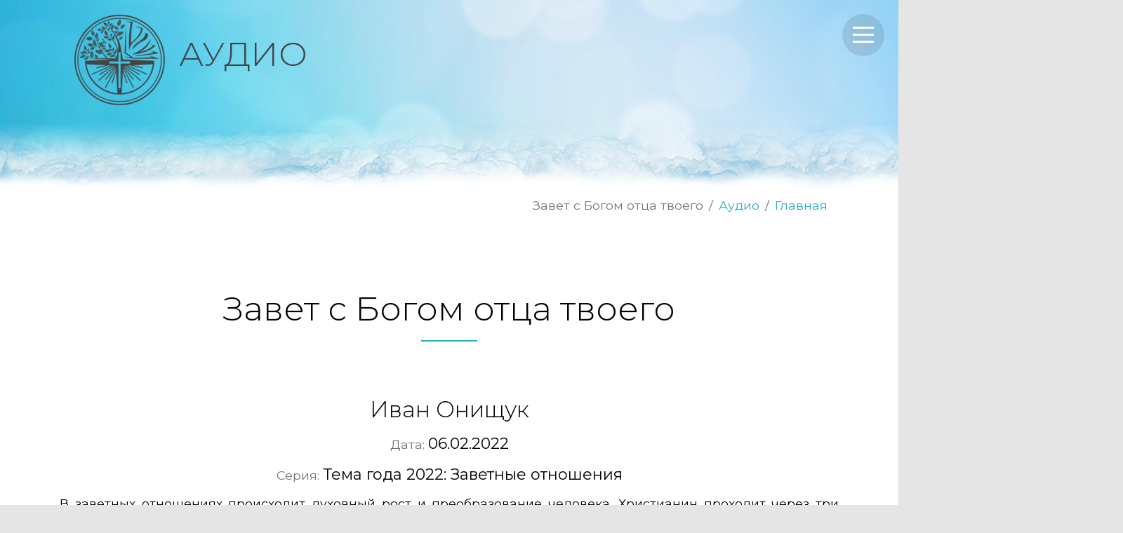

--- FILE ---
content_type: text/html; charset=UTF-8
request_url: https://irkutsk.life3.ru/materials/audio/186
body_size: 6186
content:
<!doctype html>
<html lang="ru">
    <head>
        <meta charset="utf-8">
        <meta http-equiv="X-UA-Compatible" content="IE=edge">
        <meta name="viewport" content="width=device-width, initial-scale=1">
        <meta name="csrf-token" content="7BjFlvIPd4vuUR3wblYlDaDggn69BmMN42f3v0Fx">
            <meta name="yandex-verification" content="1f21b40c834f0581" />
            <title>Завет с Богом отца твоего</title>
    <meta name="description" content="Аудиопроповеди пасторов Соборной Церкви Дерево Жизни" />

                    <link rel="apple-touch-icon" sizes="180x180" href="/img/churches/favicon/apple-touch-icon.png">
            <link rel="icon" type="image/png" sizes="32x32" href="/img/churches/favicon/favicon-32x32.png">
            <link rel="icon" type="image/png" sizes="16x16" href="/img/churches/favicon/favicon-16x16.png">
            <link rel="manifest" href="/img/churches/favicon/site.webmanifest">
            <link rel="mask-icon" href="/img/churches/favicon/safari-pinned-tab.svg" color="#24aebf">
            <link rel="shortcut icon" href="/img/churches/favicon/favicon.ico">
            <meta name="msapplication-TileColor" content="#24aebf">
            <meta name="msapplication-config" content="/img/churches/favicon/browserconfig.xml">
            <meta name="theme-color" content="#ffffff">
        
            <meta property="og:type" content="website">
<meta property="og:title" content="Церковь «Дерево Жизни» Иркутск">
<meta property="og:image" content="https://irkutsk.life3.ru/img/churches/meta/logo.jpg">
<meta property="og:description" content="Официальный сайт церкви Дерево Жизни города Иркутска" />

            <!-- Styles -->
    <link rel="stylesheet" href="/css/church.css?id=d5f9ba9d84cadcdb920c">
    
            <!-- Yandex.Metrika counter -->
<script type="text/javascript" >
    (function (d, w, c) {
        (w[c] = w[c] || []).push(function() {
            try {
                w.yaCounter50168095 = new Ya.Metrika2({
                    id:50168095,
                    clickmap:true,
                    trackLinks:true,
                    accurateTrackBounce:true,
                    webvisor:true
                });
            } catch(e) { }
        });

        var n = d.getElementsByTagName("script")[0],
            s = d.createElement("script"),
            f = function () { n.parentNode.insertBefore(s, n); };
        s.type = "text/javascript";
        s.async = true;
        s.src = "https://mc.yandex.ru/metrika/tag.js";

        if (w.opera == "[object Opera]") {
            d.addEventListener("DOMContentLoaded", f, false);
        } else { f(); }
    })(document, window, "yandex_metrika_callbacks2");
</script>
<noscript><div><img src="https://mc.yandex.ru/watch/50168095" style="position:absolute; left:-9999px;" alt="" /></div></noscript>
<!-- /Yandex.Metrika counter -->

<!-- BEGIN JIVOSITE CODE {literal} -->
<script type='text/javascript'>
    (function(){ var widget_id = 'LkNb86FP7B';var d=document;var w=window;function l(){
        var s = document.createElement('script'); s.type = 'text/javascript'; s.async = true; s.src = '//code.jivosite.com/script/widget/'+widget_id; var ss = document.getElementsByTagName('script')[0]; ss.parentNode.insertBefore(s, ss);}if(d.readyState=='complete'){l();}else{if(w.attachEvent){w.attachEvent('onload',l);}else{w.addEventListener('load',l,false);}}})();</script>
<!-- {/literal} END JIVOSITE CODE -->
    </head>

    <body id="body">

            <header class="common  paroller d-flex flex-column justify-content-between" data-paroller-factor="0.5" data-paroller-type="background">

    <div class="container d-flex align-items-center top-title-block">
        <a href="/">
            <img class="logo js-tilt img-fluid" src="/img/churches/logo150.png">
        </a>
        <h1 class="top-title text-uppercase" data-aos="fade-left">Аудио</h1>
    </div>

    <a href="#" class="nav-menu-button">
    <span class="menu"></span>
</a>
<!-- The nav menu -->
<nav class="nav flex-column">
    <a class="nav-item" href="/">Главная</a>
    <a class="nav-item" href="/about">О церкви</a>
        <a class="nav-item" href="/#team">Команда</a>
    <a class="nav-item" href="/services">Служения</a>
    <a class="nav-item" href="/contacts">Контакты</a>
    </nav>

</header>

        
        <section class="d-none d-lg-block">
        <div class="container">
            <nav aria-label="breadcrumb">
                <ol class="breadcrumb justify-content-end bg-transparent">
                    <li class="breadcrumb-item active" aria-current="page">Завет с Богом отца твоего</li>
                    <li class="breadcrumb-item"><a href="/materials/audio">Аудио</a></li>
                    <li class="breadcrumb-item"><a href="/">Главная</a></li>
                </ol>
            </nav>
        </div>
    </section>

    <section class="container">

        <div class="title my-5" data-aos="fade-up">
            <h1 class="display-3 text-center">Завет с Богом отца твоего</h1>
        </div>

        <div class="row mb-5">
            <div class="col-12"><p class="display-4 text-center">Иван Онищук</p></div>
            <div class="col-12"><p class="text-center"><span class="text-muted">Дата:</span> <span class="lead">06.02.2022</span></p></div>

            <div class="col-12"><p class="text-center"><span class="text-muted">Серия:</span> <span class="lead">
                                                    Тема года 2022: Заветные отношения
                                            </span></p></div>

            <div class="col-12"><p class="text-justify">В заветных отношениях происходит духовный рост и преобразование человека. 
Христианин проходит через три основных этапа духовного развития: плотской, душевный, духовный. Мы должны пройти весь путь, выйти из обеспечения, пойти дальше утешения, чтобы войти в откровение Бога Отца и жить в заветных отношениях.
</p></div>
        </div>

        <div class="row my-5 bg-light justify-content-center">
            <div class="col-lg-8">
                <img src="/storage/img/podcast/2022/kgd_06022022.jpg" class="img-fluid paroller" data-paroller-factor="0.1" data-paroller-type="foreground" />
            </div>
            <div class="col-12 py-4 bg-light text-center">

                <div id="jquery_jplayer_0" data-file="2022/kgd_06022022.mp3" class="jp-jplayer"></div>
                <div id="jp_container_0" class="jp-audio mx-auto">
                    <div class="jp-type-single">
                        <div class="jp-gui jp-interface">
                            <ul class="jp-controls">
                                <li><a href="javascript:;" class="jp-play" tabindex="1">play</a></li>
                                <li><a href="javascript:;" class="jp-pause" tabindex="1">pause</a></li>
                                <li><a href="javascript:;" class="jp-stop" tabindex="1">stop</a></li>
                            </ul>
                            <div class="jp-progress">
                                <div class="jp-seek-bar">
                                    <div class="jp-play-bar"></div>
                                </div>
                            </div>
                            <div class="jp-volume-bar">
                                <div class="jp-volume-bar-value"></div>
                            </div>
                            <div class="jp-time-holder">
                                <div class="jp-current-time"></div>
                                <div class="jp-duration"></div>
                            </div>
                        </div>
                    </div>
                </div>

                <a class="btn btn-300 btn-outline-dark my-4 wow bounceIn" href="/materials/audio/download/d888e40c-3534-431f-aad5-16e70c492446" target="_blank" >
                    Скачать <small><span class="text-muted">(34 Mb)</span> <i class="fas fa-download"></i></small>
                </a>


                <div class="ya-share2"
                     data-services="vkontakte,facebook,odnoklassniki,twitter,viber,whatsapp,telegram"
                     data-description="В заветных отношениях происходит духовный рост и преобразование человека. 
Христианин проходит через три основных этапа духовного развития: плотской, душевный, духовный. Мы должны пройти весь путь, выйти из обеспечения, пойти дальше утешения, чтобы войти в откровение Бога Отца и жить в заветных отношениях.
"
                     data-image="https://life3.ru/storage/img/podcast/2022/kgd_06022022.jpg"
                     data-title="Иван Онищук - Завет с Богом отца твоего"
                     data-url="https://life3.ru/podcast/view/186"
                ></div>
            </div>
        </div>

    </section>

    <section class="container">
        <div class="title mb-5" data-aos="fade-up">
            <h2 class="display-3 text-center">Последние проповеди</h2>
        </div>


        <div class="row my-5">

    
    <div class="col-6 col-lg-4 pb-4">
        <div class="card h-100 text-center wow bounceInUp" data-wow-delay="0.25s">
            <a href="/materials/audio/199">
                <img class="card-img-top" src="/storage/img/podcast/2023/kgd_23072023.jpg" alt="Свободное падение">
            </a>
            <div class="card-body d-none d-lg-block">
                <h5 class="card-title">Свободное падение<br>
                    <small class="text-primary">
                                                    
                                            </small>
                </h5>

                <p><span class="text-muted">Дата:</span> 23.07.2023</p>
                <p><span class="text-muted">Проповедует:</span> Иван Онищук</p>
            </div>
            <div class="card-footer  d-none d-lg-block">
                <a href="/materials/audio/199" class="btn btn-primary">Послушать</a>
            </div>
        </div>
    </div>

    
    <div class="col-6 col-lg-4 pb-4">
        <div class="card h-100 text-center wow bounceInUp" data-wow-delay="0.5s">
            <a href="/materials/audio/198">
                <img class="card-img-top" src="/storage/img/podcast/2023/kgd_16072023.jpg" alt="Ящик Иуды">
            </a>
            <div class="card-body d-none d-lg-block">
                <h5 class="card-title">Ящик Иуды<br>
                    <small class="text-primary">
                                                    
                                            </small>
                </h5>

                <p><span class="text-muted">Дата:</span> 16.07.2023</p>
                <p><span class="text-muted">Проповедует:</span> Иван Онищук</p>
            </div>
            <div class="card-footer  d-none d-lg-block">
                <a href="/materials/audio/198" class="btn btn-primary">Послушать</a>
            </div>
        </div>
    </div>

    
    <div class="col-6 col-lg-4 pb-4">
        <div class="card h-100 text-center wow bounceInUp" data-wow-delay="0.75s">
            <a href="/materials/audio/197">
                <img class="card-img-top" src="/storage/img/podcast/2023/kgd_09072023.jpg" alt="Вопрос души">
            </a>
            <div class="card-body d-none d-lg-block">
                <h5 class="card-title">Вопрос души<br>
                    <small class="text-primary">
                                                    
                                            </small>
                </h5>

                <p><span class="text-muted">Дата:</span> 09.07.2023</p>
                <p><span class="text-muted">Проповедует:</span> Иван Онищук</p>
            </div>
            <div class="card-footer  d-none d-lg-block">
                <a href="/materials/audio/197" class="btn btn-primary">Послушать</a>
            </div>
        </div>
    </div>

    
    <div class="col-6 col-lg-4 pb-4">
        <div class="card h-100 text-center wow bounceInUp" data-wow-delay="1s">
            <a href="/materials/audio/196">
                <img class="card-img-top" src="/storage/img/podcast/2023/kgd_11062023.jpg" alt="Пришёл к своим">
            </a>
            <div class="card-body d-none d-lg-block">
                <h5 class="card-title">Пришёл к своим<br>
                    <small class="text-primary">
                                                    
                                            </small>
                </h5>

                <p><span class="text-muted">Дата:</span> 11.06.2023</p>
                <p><span class="text-muted">Проповедует:</span> Иван Онищук</p>
            </div>
            <div class="card-footer  d-none d-lg-block">
                <a href="/materials/audio/196" class="btn btn-primary">Послушать</a>
            </div>
        </div>
    </div>

    
    <div class="col-6 col-lg-4 pb-4">
        <div class="card h-100 text-center wow bounceInUp" data-wow-delay="1.25s">
            <a href="/materials/audio/195">
                <img class="card-img-top" src="/storage/img/podcast/2023/kgd_15012023.jpg" alt="Враг внутри тебя">
            </a>
            <div class="card-body d-none d-lg-block">
                <h5 class="card-title">Враг внутри тебя<br>
                    <small class="text-primary">
                                                    
                                            </small>
                </h5>

                <p><span class="text-muted">Дата:</span> 15.01.2023</p>
                <p><span class="text-muted">Проповедует:</span> Иван Онищук</p>
            </div>
            <div class="card-footer  d-none d-lg-block">
                <a href="/materials/audio/195" class="btn btn-primary">Послушать</a>
            </div>
        </div>
    </div>

    
    <div class="col-6 col-lg-4 pb-4">
        <div class="card h-100 text-center wow bounceInUp" data-wow-delay="1.5s">
            <a href="/materials/audio/194">
                <img class="card-img-top" src="/storage/img/podcast/2023/kgd_08012023.jpg" alt="Один день">
            </a>
            <div class="card-body d-none d-lg-block">
                <h5 class="card-title">Один день<br>
                    <small class="text-primary">
                                                    
                                            </small>
                </h5>

                <p><span class="text-muted">Дата:</span> 08.01.2023</p>
                <p><span class="text-muted">Проповедует:</span> Иван Онищук</p>
            </div>
            <div class="card-footer  d-none d-lg-block">
                <a href="/materials/audio/194" class="btn btn-primary">Послушать</a>
            </div>
        </div>
    </div>

    </div>


        <div class="title mb-5" data-aos="fade-up">
            <h2 class="display-3 text-center">Архив проповедей</h2>
        </div>

        <div id="sermon-archive" class="mb-5">
            <div class="table-responsive">
    <table class="table table-hover">
        <thead class="thead-dark">
            <tr class="text-center">
                <th scope="col">#</th>
                <th scope="col">Дата</th>
                <th scope="col">Проповедует</th>
                <th scope="col">Название</th>
                <th scope="col">Время</th>
                <th scope="col">Слушать</th>
            </tr>
        </thead>
        <tbody>

                    <tr class="text-center">
                <th scope="row" class="align-middle">1</th>
                <td class="align-middle">01.01.2023</td>
                <td class="text-left align-middle">Иван Онищук</td>
                <td class="text-left align-middle">Семейные ценности</td>
                <td class="align-middle">0:50:54</td>
                <td><a href="/materials/audio/193"><i class="far fa-play-circle fa-2x text-primary"></i></a></td>
            </tr>
                    <tr class="text-center">
                <th scope="row" class="align-middle">2</th>
                <td class="align-middle">17.07.2022</td>
                <td class="text-left align-middle">Иван Онищук</td>
                <td class="text-left align-middle">Положение и состояние</td>
                <td class="align-middle">0:55:43</td>
                <td><a href="/materials/audio/192"><i class="far fa-play-circle fa-2x text-primary"></i></a></td>
            </tr>
                    <tr class="text-center">
                <th scope="row" class="align-middle">3</th>
                <td class="align-middle">29.05.2022</td>
                <td class="text-left align-middle">Иван Онищук</td>
                <td class="text-left align-middle">Куда летим?</td>
                <td class="align-middle">0:39:39</td>
                <td><a href="/materials/audio/191"><i class="far fa-play-circle fa-2x text-primary"></i></a></td>
            </tr>
                    <tr class="text-center">
                <th scope="row" class="align-middle">4</th>
                <td class="align-middle">10.04.2022</td>
                <td class="text-left align-middle">Иван Онищук</td>
                <td class="text-left align-middle">Потребности и ценности</td>
                <td class="align-middle">1:01:37</td>
                <td><a href="/materials/audio/190"><i class="far fa-play-circle fa-2x text-primary"></i></a></td>
            </tr>
                    <tr class="text-center">
                <th scope="row" class="align-middle">5</th>
                <td class="align-middle">27.03.2022</td>
                <td class="text-left align-middle">Иван Онищук</td>
                <td class="text-left align-middle">Здравомыслие и рассудительность</td>
                <td class="align-middle">1:13:16</td>
                <td><a href="/materials/audio/189"><i class="far fa-play-circle fa-2x text-primary"></i></a></td>
            </tr>
                    <tr class="text-center">
                <th scope="row" class="align-middle">6</th>
                <td class="align-middle">06.03.2022</td>
                <td class="text-left align-middle">Иван Онищук</td>
                <td class="text-left align-middle">Основание завета</td>
                <td class="align-middle">0:53:17</td>
                <td><a href="/materials/audio/188"><i class="far fa-play-circle fa-2x text-primary"></i></a></td>
            </tr>
                    <tr class="text-center">
                <th scope="row" class="align-middle">7</th>
                <td class="align-middle">27.02.2022</td>
                <td class="text-left align-middle">Иван Онищук</td>
                <td class="text-left align-middle">Жалость или достоинство</td>
                <td class="align-middle">0:45:15</td>
                <td><a href="/materials/audio/187"><i class="far fa-play-circle fa-2x text-primary"></i></a></td>
            </tr>
                    <tr class="text-center">
                <th scope="row" class="align-middle">8</th>
                <td class="align-middle">30.01.2022</td>
                <td class="text-left align-middle">Иван Онищук</td>
                <td class="text-left align-middle">Заветные отношения</td>
                <td class="align-middle">0:44:47</td>
                <td><a href="/materials/audio/185"><i class="far fa-play-circle fa-2x text-primary"></i></a></td>
            </tr>
                    <tr class="text-center">
                <th scope="row" class="align-middle">9</th>
                <td class="align-middle">16.01.2022</td>
                <td class="text-left align-middle">Иван Онищук</td>
                <td class="text-left align-middle">Время взыскать Господа</td>
                <td class="align-middle">0:52:57</td>
                <td><a href="/materials/audio/184"><i class="far fa-play-circle fa-2x text-primary"></i></a></td>
            </tr>
        
        </tbody>
    </table>
</div>

<nav class="py-3">

</nav>
        </div>

    </section>


    <!-- Modal -->
<!--noindex-->
<div class="modal fade" id="agreementModal" tabindex="-1" role="dialog" aria-labelledby="agreementModalTitle" aria-hidden="true">
    <div class="modal-dialog modal-dialog-centered modal-lg" role="document">
        <div class="modal-content">
            <div class="modal-header">
                <h5 class="modal-title text-primary">Согласие на обработку персональных данных</h5>
                <button type="button" class="close" data-dismiss="modal" aria-label="Close">
                    <span aria-hidden="true">&times;</span>
                </button>
            </div>
            <div class="modal-body text-justify"></div>

        </div>
    </div>
</div>
<!--/noindex-->
            <footer class="">

    <div class="container">
        <div class="row py-4 d-flex align-items-center">
            <div class="col-lg-4 order-lg-3 mb-2">
                <p class="contacts-bottom-social text-center text-lg-right">
                    <a class="link3 ml-2" href="https://www.youtube.com/c/derevoirk" target="_blank"><i class="fab fa-youtube"></i></a>
                                            <a class="link3 ml-2" href="https://vk.com/derevoirk" target="_blank"><i class="fab fa-vk"></i></a>
                                                                <a class="link3 ml-2" href="https://t.me/derevoirk" target="_blank"><i class="fab fa-telegram"></i></a>
                                    </p>

            </div>
            <div class="col-lg-4 mb-2">
                <p class="contacts-bottom-tel text-center">
                                            <a class="link2" href="tel:+79842791424"><i class="fas fa-mobile"></i> +7-984-279-1424</a>
                                    </p>

            </div>
            <div class="col-lg-4 mb-2">
                <p class="contacts-bottom-mail text-center">
                    <a class="link2" href="mailto:666319@mail.ru"><i class="fas fa-envelope-square"></i> 666319@mail.ru</a>
                </p>
            </div>

        </div>

        <div class="row bottom-menu pb-3">
    <div class="col-6 col-md-4">
        <nav class="nav flex-column text-uppercase">
            <a class="nav-link" href="/">Главная</a>
            <a class="nav-link" href="/about">О церкви</a>
                        <a class="nav-link" href="/#team">Команда</a>
            <a class="nav-link" href="/services">Служения</a>
            <a class="nav-link" href="/contacts">Контакты</a>
                    </nav>
    </div>
    <div class="col-6 col-md-4">
        <nav class="nav flex-column">
            <a class="nav-link" href="/pray">Поклонение на стенах</a>
            <a class="nav-link" href="/bibleplan">План чтения Библии</a>
            <a class="nav-link" href="/materials/audio">Аудиопроповеди</a>
            <a class="nav-link"  target="_blank" href="https://www.youtube.com/c/derevoirk">Видео</a>
            <a class="nav-link" href="/materials/worship">Прославление</a>
            <a class="nav-link" href="/materials/articles">Полезные статьи</a>
        </nav>
    </div>
    <div class="col-12 col-md-4 d-flex flex-column justify-content-end mt-3 mt-md-0">

        <div>
            <a href="https://life3.ru" class="link2">
                <img src="/img/logo280.png" class="bottom-logo img-fluid d-block mx-auto mb-3" alt="logo">
                <p class="text-info text-center">Официальный сайт
                    Соборной Церкви Христиан Веры
                    Евангельской (пятидесятников) <span class="text-primary">«Дерево Жизни»</span></p>
            </a>

        </div>
    </div>
</div>



    </div>

    <div id="copy" class="bg-dark p-3 pb-0">
                    <p class="text-muted">&copy; 2009 - 2026 Местная религиозная организация церковь христиан веры евангельской (пятидесятников) «Дерево Жизни» города Иркутска <br>
                ОГРН 1063800023737 ИНН/КПП 3812091582/381001001 </p>
            </div>

</footer>

<a href="#body" class="scroll-top-button d-none flex-column justify-content-center" data-scroll><i class="fas fa-caret-up align-self-center"></i></a>


            <!-- Scripts -->
    <script src="/js/church.js?id=5fe7b6e6f1f1ce31b5c0"></script>
    <script defer src="https://use.fontawesome.com/releases/v5.2.0/js/all.js" integrity="sha384-4oV5EgaV02iISL2ban6c/RmotsABqE4yZxZLcYMAdG7FAPsyHYAPpywE9PJo+Khy" crossorigin="anonymous"></script>
            
    <script src="https://yastatic.net/share2/share.js" async="async"></script>

    </body>
</html>


--- FILE ---
content_type: application/javascript; charset=utf-8
request_url: https://irkutsk.life3.ru/js/church.js?id=5fe7b6e6f1f1ce31b5c0
body_size: 629565
content:
!function(t){var e={};function n(i){if(e[i])return e[i].exports;var r=e[i]={i:i,l:!1,exports:{}};return t[i].call(r.exports,r,r.exports,n),r.l=!0,r.exports}n.m=t,n.c=e,n.d=function(t,e,i){n.o(t,e)||Object.defineProperty(t,e,{enumerable:!0,get:i})},n.r=function(t){"undefined"!=typeof Symbol&&Symbol.toStringTag&&Object.defineProperty(t,Symbol.toStringTag,{value:"Module"}),Object.defineProperty(t,"__esModule",{value:!0})},n.t=function(t,e){if(1&e&&(t=n(t)),8&e)return t;if(4&e&&"object"==typeof t&&t&&t.__esModule)return t;var i=Object.create(null);if(n.r(i),Object.defineProperty(i,"default",{enumerable:!0,value:t}),2&e&&"string"!=typeof t)for(var r in t)n.d(i,r,function(e){return t[e]}.bind(null,r));return i},n.n=function(t){var e=t&&t.__esModule?function(){return t.default}:function(){return t};return n.d(e,"a",e),e},n.o=function(t,e){return Object.prototype.hasOwnProperty.call(t,e)},n.p="/",n(n.s=2)}({"/xU8":function(t,e){function n(t){return(n="function"==typeof Symbol&&"symbol"==typeof Symbol.iterator?function(t){return typeof t}:function(t){return t&&"function"==typeof Symbol&&t.constructor===Symbol&&t!==Symbol.prototype?"symbol":typeof t})(t)}if(window.FormValidation={AddOn:{},Framework:{},I18n:{},Validator:{}},"undefined"==typeof jQuery)throw new Error("FormValidation requires jQuery");var i;!function(t){var e=jQuery.fn.jquery.split(" ")[0].split(".");if(+e[0]<2&&+e[1]<9||1==+e[0]&&9==+e[1]&&+e[2]<1)throw new Error("FormValidation requires jQuery version 1.9.1 or higher")}(),i=jQuery,FormValidation.Base=function(t,e,n){this.$form=i(t),this.options=i.extend({},i.fn.formValidation.DEFAULT_OPTIONS,e),this._namespace=n||"fv",this.$invalidFields=i([]),this.$submitButton=null,this.$hiddenButton=null,this.STATUS_NOT_VALIDATED="NOT_VALIDATED",this.STATUS_VALIDATING="VALIDATING",this.STATUS_INVALID="INVALID",this.STATUS_VALID="VALID",this.STATUS_IGNORED="IGNORED",this.DEFAULT_MESSAGE=i.fn.formValidation.DEFAULT_MESSAGE,this._ieVersion=function(){for(var t=3,e=document.createElement("div"),n=e.all||[];e.innerHTML="\x3c!--[if gt IE "+ ++t+"]><br><![endif]--\x3e",n[0];);return t>4?t:document.documentMode}();var r=document.createElement("div");this._changeEvent=9!==this._ieVersion&&"oninput"in r?"input":"keyup",this._submitIfValid=null,this._cacheFields={},this._init()},FormValidation.Base.prototype={constructor:FormValidation.Base,_exceedThreshold:function(t){var e=this._namespace,n=t.attr("data-"+e+"-field"),r=this.options.fields[n].threshold||this.options.threshold;return!r||-1!==i.inArray(t.attr("type"),["button","checkbox","file","hidden","image","radio","reset","submit"])||t.val().length>=r},_init:function(){var t=this,e=this._namespace,n={addOns:{},autoFocus:this.$form.attr("data-"+e+"-autofocus"),button:{selector:this.$form.attr("data-"+e+"-button-selector")||this.$form.attr("data-"+e+"-submitbuttons"),disabled:this.$form.attr("data-"+e+"-button-disabled")},control:{valid:this.$form.attr("data-"+e+"-control-valid"),invalid:this.$form.attr("data-"+e+"-control-invalid")},err:{clazz:this.$form.attr("data-"+e+"-err-clazz"),container:this.$form.attr("data-"+e+"-err-container")||this.$form.attr("data-"+e+"-container"),parent:this.$form.attr("data-"+e+"-err-parent")},events:{formInit:this.$form.attr("data-"+e+"-events-form-init"),formPreValidate:this.$form.attr("data-"+e+"-events-form-prevalidate"),formError:this.$form.attr("data-"+e+"-events-form-error"),formReset:this.$form.attr("data-"+e+"-events-form-reset"),formSuccess:this.$form.attr("data-"+e+"-events-form-success"),fieldAdded:this.$form.attr("data-"+e+"-events-field-added"),fieldRemoved:this.$form.attr("data-"+e+"-events-field-removed"),fieldInit:this.$form.attr("data-"+e+"-events-field-init"),fieldError:this.$form.attr("data-"+e+"-events-field-error"),fieldReset:this.$form.attr("data-"+e+"-events-field-reset"),fieldSuccess:this.$form.attr("data-"+e+"-events-field-success"),fieldStatus:this.$form.attr("data-"+e+"-events-field-status"),localeChanged:this.$form.attr("data-"+e+"-events-locale-changed"),validatorError:this.$form.attr("data-"+e+"-events-validator-error"),validatorSuccess:this.$form.attr("data-"+e+"-events-validator-success"),validatorIgnored:this.$form.attr("data-"+e+"-events-validator-ignored")},excluded:this.$form.attr("data-"+e+"-excluded"),icon:{valid:this.$form.attr("data-"+e+"-icon-valid")||this.$form.attr("data-"+e+"-feedbackicons-valid"),invalid:this.$form.attr("data-"+e+"-icon-invalid")||this.$form.attr("data-"+e+"-feedbackicons-invalid"),validating:this.$form.attr("data-"+e+"-icon-validating")||this.$form.attr("data-"+e+"-feedbackicons-validating"),feedback:this.$form.attr("data-"+e+"-icon-feedback")},live:this.$form.attr("data-"+e+"-live"),locale:this.$form.attr("data-"+e+"-locale"),message:this.$form.attr("data-"+e+"-message"),onPreValidate:this.$form.attr("data-"+e+"-onprevalidate"),onError:this.$form.attr("data-"+e+"-onerror"),onReset:this.$form.attr("data-"+e+"-onreset"),onSuccess:this.$form.attr("data-"+e+"-onsuccess"),row:{selector:this.$form.attr("data-"+e+"-row-selector")||this.$form.attr("data-"+e+"-group"),valid:this.$form.attr("data-"+e+"-row-valid"),invalid:this.$form.attr("data-"+e+"-row-invalid"),feedback:this.$form.attr("data-"+e+"-row-feedback")},threshold:this.$form.attr("data-"+e+"-threshold"),trigger:this.$form.attr("data-"+e+"-trigger"),verbose:this.$form.attr("data-"+e+"-verbose"),fields:{}};for(var r in this.$form.attr("novalidate","novalidate").addClass(this.options.elementClass).on("submit."+e,(function(e){e.preventDefault(),t.validate()})).on("click."+e,this.options.button.selector,(function(){t.$submitButton=i(this),t._submitIfValid=!0})),(!0===this.options.declarative||"true"===this.options.declarative)&&this.$form.find("[name], [data-"+e+"-field]").each((function(){var r=i(this),a=r.attr("name")||r.attr("data-"+e+"-field"),o=t._parseOptions(r);o&&(r.attr("data-"+e+"-field",a),n.fields[a]=i.extend({},o,n.fields[a]))})),this.options=i.extend(!0,this.options,n),"string"==typeof this.options.err.parent&&(this.options.err.parent=new RegExp(this.options.err.parent)),this.options.container&&(this.options.err.container=this.options.container,delete this.options.container),this.options.feedbackIcons&&(this.options.icon=i.extend(!0,this.options.icon,this.options.feedbackIcons),delete this.options.feedbackIcons),this.options.group&&(this.options.row.selector=this.options.group,delete this.options.group),this.options.submitButtons&&(this.options.button.selector=this.options.submitButtons,delete this.options.submitButtons),FormValidation.I18n[this.options.locale]||(this.options.locale=i.fn.formValidation.DEFAULT_OPTIONS.locale),(!0===this.options.declarative||"true"===this.options.declarative)&&(this.options=i.extend(!0,this.options,{addOns:this._parseAddOnOptions()})),this.$hiddenButton=i("<button/>").attr("type","submit").prependTo(this.$form).addClass("fv-hidden-submit").css({display:"none",width:0,height:0}),this.$form.on("click."+this._namespace,'[type="submit"]',(function(e){if(!e.isDefaultPrevented()){var n=i(e.target),r=n.is('[type="submit"]')?n.eq(0):n.parent('[type="submit"]').eq(0);if(t.options.button.selector&&!r.is(t.options.button.selector)&&!r.is(t.$hiddenButton))return t.$form.off("submit."+t._namespace).submit(),!1}})),this.options.fields)this._initField(r);for(var a in this.options.addOns)"function"==typeof FormValidation.AddOn[a].init&&FormValidation.AddOn[a].init(this,this.options.addOns[a]);this.$form.trigger(i.Event(this.options.events.formInit),{bv:this,fv:this,options:this.options}),this.options.onPreValidate&&this.$form.on(this.options.events.formPreValidate,(function(e){FormValidation.Helper.call(t.options.onPreValidate,[e])})),this.options.onSuccess&&this.$form.on(this.options.events.formSuccess,(function(e){FormValidation.Helper.call(t.options.onSuccess,[e])})),this.options.onError&&this.$form.on(this.options.events.formError,(function(e){FormValidation.Helper.call(t.options.onError,[e])})),this.options.onReset&&this.$form.on(this.options.events.formReset,(function(e){FormValidation.Helper.call(t.options.onReset,[e])}))},_initField:function(t){var e=this._namespace,r=i([]);switch(n(t)){case"object":r=t,t=t.attr("data-"+e+"-field");break;case"string":(r=this.getFieldElements(t)).attr("data-"+e+"-field",t)}if(0!==r.length&&null!==this.options.fields[t]&&null!==this.options.fields[t].validators){var a,o,s=this.options.fields[t].validators;for(a in s)o=s[a].alias||a,FormValidation.Validator[o]||delete this.options.fields[t].validators[a];null===this.options.fields[t].enabled&&(this.options.fields[t].enabled=!0);for(var l=this,u=r.length,c=r.attr("type"),d=1===u||"radio"===c||"checkbox"===c,h=this._getFieldTrigger(r.eq(0)),f=this.options.err.clazz.split(" ").join("."),p=i.map(h,(function(t){return t+".update."+e})).join(" "),m=0;u>m;m++){var g=r.eq(m),v=this.options.fields[t].row||this.options.row.selector,y=g.closest(v),b="function"==typeof(this.options.fields[t].container||this.options.fields[t].err||this.options.err.container)?(this.options.fields[t].container||this.options.fields[t].err||this.options.err.container).call(this,g,this):this.options.fields[t].container||this.options.fields[t].err||this.options.err.container,_=b&&"tooltip"!==b&&"popover"!==b?i(b):this._getMessageContainer(g,v);for(a in b&&"tooltip"!==b&&"popover"!==b&&_.addClass(this.options.err.clazz),_.find("."+f+"[data-"+e+"-validator][data-"+e+'-for="'+t+'"]').remove(),y.find("i[data-"+e+'-icon-for="'+t+'"]').remove(),g.off(p).on(p,(function(){l.updateStatus(i(this),l.STATUS_NOT_VALIDATED)})),g.data(e+".messages",_),s)g.data(e+".result."+a,this.STATUS_NOT_VALIDATED),d&&m!==u-1||i("<small/>").css("display","none").addClass(this.options.err.clazz).attr("data-"+e+"-validator",a).attr("data-"+e+"-for",t).attr("data-"+e+"-result",this.STATUS_NOT_VALIDATED).html(this._getMessage(t,a)).appendTo(_),o=s[a].alias||a,"function"==typeof FormValidation.Validator[o].init&&FormValidation.Validator[o].init(this,g,this.options.fields[t].validators[a],a);if(!1!==this.options.fields[t].icon&&"false"!==this.options.fields[t].icon&&this.options.icon&&this.options.icon.valid&&this.options.icon.invalid&&this.options.icon.validating&&(!d||m===u-1)){y.addClass(this.options.row.feedback);var w=i("<i/>").css("display","none").addClass(this.options.icon.feedback).attr("data-"+e+"-icon-for",t).insertAfter(g);(d?r:g).data(e+".icon",w),("tooltip"===b||"popover"===b)&&((d?r:g).on(this.options.events.fieldError,(function(){y.addClass("fv-has-tooltip")})).on(this.options.events.fieldSuccess,(function(){y.removeClass("fv-has-tooltip")})),g.off("focus.container."+e).on("focus.container."+e,(function(){l._showTooltip(i(this),b)})).off("blur.container."+e).on("blur.container."+e,(function(){l._hideTooltip(i(this),b)}))),"string"==typeof this.options.fields[t].icon&&"true"!==this.options.fields[t].icon?w.appendTo(i(this.options.fields[t].icon)):this._fixIcon(g,w)}}var x=[];for(a in s)o=s[a].alias||a,s[a].priority=parseInt(s[a].priority||FormValidation.Validator[o].priority||1,10),x.push({validator:a,priority:s[a].priority});x=x.sort((function(t,e){return t.priority-e.priority})),r.data(e+".validators",x).on(this.options.events.fieldSuccess,(function(t,e){var n=l.getOptions(e.field,null,"onSuccess");n&&FormValidation.Helper.call(n,[t,e])})).on(this.options.events.fieldError,(function(t,e){var n=l.getOptions(e.field,null,"onError");n&&FormValidation.Helper.call(n,[t,e])})).on(this.options.events.fieldReset,(function(t,e){var n=l.getOptions(e.field,null,"onReset");n&&FormValidation.Helper.call(n,[t,e])})).on(this.options.events.fieldStatus,(function(t,e){var n=l.getOptions(e.field,null,"onStatus");n&&FormValidation.Helper.call(n,[t,e])})).on(this.options.events.validatorError,(function(t,e){var n=l.getOptions(e.field,e.validator,"onError");n&&FormValidation.Helper.call(n,[t,e])})).on(this.options.events.validatorIgnored,(function(t,e){var n=l.getOptions(e.field,e.validator,"onIgnored");n&&FormValidation.Helper.call(n,[t,e])})).on(this.options.events.validatorSuccess,(function(t,e){var n=l.getOptions(e.field,e.validator,"onSuccess");n&&FormValidation.Helper.call(n,[t,e])})),this.onLiveChange(r,"live",(function(){l._exceedThreshold(i(this))&&l.validateField(i(this))})),r.trigger(i.Event(this.options.events.fieldInit),{bv:this,fv:this,field:t,element:r})}},_isExcluded:function(t){var e=this._namespace,n=t.attr("data-"+e+"-excluded"),r=t.attr("data-"+e+"-field")||t.attr("name");switch(!0){case!!r&&this.options.fields&&this.options.fields[r]&&("true"===this.options.fields[r].excluded||!0===this.options.fields[r].excluded):case"true"===n:case""===n:return!0;case!!r&&this.options.fields&&this.options.fields[r]&&("false"===this.options.fields[r].excluded||!1===this.options.fields[r].excluded):case"false"===n:return!1;case!!r&&this.options.fields&&this.options.fields[r]&&"function"==typeof this.options.fields[r].excluded:return this.options.fields[r].excluded.call(this,t,this);case!!r&&this.options.fields&&this.options.fields[r]&&"string"==typeof this.options.fields[r].excluded:case n:return FormValidation.Helper.call(this.options.fields[r].excluded,[t,this]);default:if(this.options.excluded){"string"==typeof this.options.excluded&&(this.options.excluded=i.map(this.options.excluded.split(","),(function(t){return i.trim(t)})));for(var a=this.options.excluded.length,o=0;a>o;o++)if("string"==typeof this.options.excluded[o]&&t.is(this.options.excluded[o])||"function"==typeof this.options.excluded[o]&&!0===this.options.excluded[o].call(this,t,this))return!0}return!1}},_getFieldTrigger:function(t){var e=this._namespace,n=t.data(e+".trigger");if(n)return n;var i=t.attr("type"),r=t.attr("data-"+e+"-field"),a="radio"===i||"checkbox"===i||"file"===i||"SELECT"===t.get(0).tagName?"change":this._ieVersion>=10&&t.attr("placeholder")?"keyup":this._changeEvent;return n=((this.options.fields[r]?this.options.fields[r].trigger:null)||this.options.trigger||a).split(" "),t.data(e+".trigger",n),n},_getMessage:function(t,e){if(!this.options.fields[t]||!this.options.fields[t].validators)return"";var n=this.options.fields[t].validators,i=n[e]&&n[e].alias?n[e].alias:e;if(!FormValidation.Validator[i])return"";switch(!0){case!!n[e].message:return n[e].message;case!!this.options.fields[t].message:return this.options.fields[t].message;case!!this.options.message:return this.options.message;case!!FormValidation.I18n[this.options.locale]&&!!FormValidation.I18n[this.options.locale][i]&&!!FormValidation.I18n[this.options.locale][i].default:return FormValidation.I18n[this.options.locale][i].default;default:return this.DEFAULT_MESSAGE}},_getMessageContainer:function(t,e){if(!this.options.err.parent)throw new Error("The err.parent option is not defined");var n=t.parent();if(n.is(e))return n;var i=n.attr("class");return i&&this.options.err.parent.test(i)?n:this._getMessageContainer(n,e)},_parseAddOnOptions:function(){var t,e,n,i,r=this._namespace,a=this.$form.attr("data-"+r+"-addons"),o=this.options.addOns||{};if(a){a=a.replace(/\s/g,"").split(",");for(var s=0;s<a.length;s++)o[a[s]]||(o[a[s]]={})}for(t in o)if(FormValidation.AddOn[t]){if(e=FormValidation.AddOn[t].html5Attributes)for(n in e)(i=this.$form.attr("data-"+r+"-addons-"+t.toLowerCase()+"-"+n.toLowerCase()))&&(o[t][e[n]]=i)}else delete o[t];return o},_parseOptions:function(t){var e,n,r,a,o,s,l,u,c,d=this._namespace,h=t.attr("name")||t.attr("data-"+d+"-field"),f={},p=new RegExp("^data-"+d+"-([a-z]+)-alias$"),m=i.extend({},FormValidation.Validator);for(n in i.each(t.get(0).attributes,(function(t,e){e.value&&p.test(e.name)&&(n=e.name.split("-")[2],m[e.value]&&(m[n]=m[e.value],m[n].alias=e.value))})),m)if(e=m[n],r="data-"+d+"-"+n.toLowerCase(),a=t.attr(r)+"",(c="function"==typeof e.enableByHtml5?e.enableByHtml5(t):null)&&"false"!==a||!0!==c&&(""===a||"true"===a||r===a.toLowerCase()))for(u in e.html5Attributes=i.extend({},{message:"message",onerror:"onError",onreset:"onReset",onsuccess:"onSuccess",priority:"priority",transformer:"transformer"},e.html5Attributes),f[n]=i.extend({},!0===c?{}:c,f[n]),e.alias&&(f[n].alias=e.alias),e.html5Attributes)o=e.html5Attributes[u],s="data-"+d+"-"+n.toLowerCase()+"-"+u,(l=t.attr(s))&&("true"===l||s===l.toLowerCase()?l=!0:"false"===l&&(l=!1),f[n][o]=l);var g={autoFocus:t.attr("data-"+d+"-autofocus"),err:t.attr("data-"+d+"-err-container")||t.attr("data-"+d+"-container"),enabled:t.attr("data-"+d+"-enabled"),excluded:t.attr("data-"+d+"-excluded"),icon:t.attr("data-"+d+"-icon")||t.attr("data-"+d+"-feedbackicons")||(this.options.fields&&this.options.fields[h]?this.options.fields[h].feedbackIcons:null),message:t.attr("data-"+d+"-message"),onError:t.attr("data-"+d+"-onerror"),onReset:t.attr("data-"+d+"-onreset"),onStatus:t.attr("data-"+d+"-onstatus"),onSuccess:t.attr("data-"+d+"-onsuccess"),row:t.attr("data-"+d+"-row")||t.attr("data-"+d+"-group")||(this.options.fields&&this.options.fields[h]?this.options.fields[h].group:null),selector:t.attr("data-"+d+"-selector"),threshold:t.attr("data-"+d+"-threshold"),transformer:t.attr("data-"+d+"-transformer"),trigger:t.attr("data-"+d+"-trigger"),verbose:t.attr("data-"+d+"-verbose"),validators:f},v=i.isEmptyObject(g);return!i.isEmptyObject(f)||!v&&this.options.fields&&this.options.fields[h]?g:null},_submit:function(){var t=this.isValid();if(null!==t){var e=t?this.options.events.formSuccess:this.options.events.formError,n=i.Event(e);this.$form.trigger(n),this.$submitButton&&(t?this._onSuccess(n):this._onError(n))}},_onError:function(t){if(!t.isDefaultPrevented()){if("submitted"===this.options.live){this.options.live="enabled";var e=this;for(var n in this.options.fields)!function(t){var n=e.getFieldElements(t);n.length&&e.onLiveChange(n,"live",(function(){e._exceedThreshold(i(this))&&e.validateField(i(this))}))}(n)}for(var r=this._namespace,a=0;a<this.$invalidFields.length;a++){var o=this.$invalidFields.eq(a);if(this.isOptionEnabled(o.attr("data-"+r+"-field"),"autoFocus")){o.focus();break}}}},_onFieldValidated:function(t,e){var n=this._namespace,r=t.attr("data-"+n+"-field"),a=this.options.fields[r].validators,o={},s=0,l={bv:this,fv:this,field:r,element:t,validator:e,result:t.data(n+".response."+e)};if(e)switch(t.data(n+".result."+e)){case this.STATUS_INVALID:t.trigger(i.Event(this.options.events.validatorError),l);break;case this.STATUS_VALID:t.trigger(i.Event(this.options.events.validatorSuccess),l);break;case this.STATUS_IGNORED:t.trigger(i.Event(this.options.events.validatorIgnored),l)}for(var u in o[this.STATUS_NOT_VALIDATED]=0,o[this.STATUS_VALIDATING]=0,o[this.STATUS_INVALID]=0,o[this.STATUS_VALID]=0,o[this.STATUS_IGNORED]=0,a)if(!1!==a[u].enabled){s++;var c=t.data(n+".result."+u);c&&o[c]++}o[this.STATUS_VALID]+o[this.STATUS_IGNORED]===s?(this.$invalidFields=this.$invalidFields.not(t),t.trigger(i.Event(this.options.events.fieldSuccess),l)):(0===o[this.STATUS_NOT_VALIDATED]||!this.isOptionEnabled(r,"verbose"))&&0===o[this.STATUS_VALIDATING]&&o[this.STATUS_INVALID]>0&&(this.$invalidFields=this.$invalidFields.add(t),t.trigger(i.Event(this.options.events.fieldError),l))},_onSuccess:function(t){t.isDefaultPrevented()||this.disableSubmitButtons(!0).defaultSubmit()},_fixIcon:function(t,e){},_createTooltip:function(t,e,n){},_destroyTooltip:function(t,e){},_hideTooltip:function(t,e){},_showTooltip:function(t,e){},defaultSubmit:function(){var t=this._namespace;this.$submitButton&&i("<input/>").attr({type:"hidden",name:this.$submitButton.attr("name")}).attr("data-"+t+"-submit-hidden","").val(this.$submitButton.val()).appendTo(this.$form),this.$form.off("submit."+t).submit()},disableSubmitButtons:function(t){return t?"disabled"!==this.options.live&&this.$form.find(this.options.button.selector).attr("disabled","disabled").addClass(this.options.button.disabled):this.$form.find(this.options.button.selector).removeAttr("disabled").removeClass(this.options.button.disabled),this},getFieldElements:function(t){if(!this._cacheFields[t])if(this.options.fields[t]&&this.options.fields[t].selector){var e=this.$form.find(this.options.fields[t].selector);this._cacheFields[t]=e.length?e:i(this.options.fields[t].selector)}else this._cacheFields[t]=this.$form.find('[name="'+t+'"]');return this._cacheFields[t]},getFieldValue:function(t,e){var n,i=this._namespace;if("string"==typeof t){if(0===(n=this.getFieldElements(t)).length)return null}else t=(n=t).attr("data-"+i+"-field");if(!t||!this.options.fields[t])return n.val();var r=(this.options.fields[t].validators&&this.options.fields[t].validators[e]?this.options.fields[t].validators[e].transformer:null)||this.options.fields[t].transformer;return r?FormValidation.Helper.call(r,[n,e,this]):n.val()},getNamespace:function(){return this._namespace},getOptions:function(t,e,i){var r=this._namespace;if(!t)return i?this.options[i]:this.options;if("object"==n(t)&&(t=t.attr("data-"+r+"-field")),!this.options.fields[t])return null;var a=this.options.fields[t];return e?a.validators&&a.validators[e]?i?a.validators[e][i]:a.validators[e]:null:i?a[i]:a},getStatus:function(t,e){var i=this._namespace;switch(n(t)){case"object":return t.data(i+".result."+e);case"string":default:return this.getFieldElements(t).eq(0).data(i+".result."+e)}},isOptionEnabled:function(t,e){return!(!this.options.fields[t]||"true"!==this.options.fields[t][e]&&!0!==this.options.fields[t][e])||(!this.options.fields[t]||"false"!==this.options.fields[t][e]&&!1!==this.options.fields[t][e])&&("true"===this.options[e]||!0===this.options[e])},isValid:function(){for(var t in this.options.fields){var e=this.isValidField(t);if(null===e)return null;if(!1===e)return!1}return!0},isValidContainer:function(t){var e=this,n=this._namespace,r=[],a="string"==typeof t?i(t):t;if(0===a.length)return!0;a.find("[data-"+n+"-field]").each((function(){var t=i(this);e._isExcluded(t)||r.push(t)}));for(var o=r.length,s=this.options.err.clazz.split(" ").join("."),l=0;o>l;l++){var u=r[l],c=u.attr("data-"+n+"-field"),d=u.data(n+".messages").find("."+s+"[data-"+n+"-validator][data-"+n+'-for="'+c+'"]');if(!this.options.fields||!this.options.fields[c]||"false"!==this.options.fields[c].enabled&&!1!==this.options.fields[c].enabled){if(d.filter("[data-"+n+'-result="'+this.STATUS_INVALID+'"]').length>0)return!1;if(d.filter("[data-"+n+'-result="'+this.STATUS_NOT_VALIDATED+'"]').length>0||d.filter("[data-"+n+'-result="'+this.STATUS_VALIDATING+'"]').length>0)return null}}return!0},isValidField:function(t){var e=this._namespace,r=i([]);switch(n(t)){case"object":r=t,t=t.attr("data-"+e+"-field");break;case"string":r=this.getFieldElements(t)}if(0===r.length||!this.options.fields[t]||"false"===this.options.fields[t].enabled||!1===this.options.fields[t].enabled)return!0;for(var a,o,s,l=r.attr("type"),u="radio"===l||"checkbox"===l?1:r.length,c=0;u>c;c++)if(a=r.eq(c),!this._isExcluded(a))for(o in this.options.fields[t].validators)if(!1!==this.options.fields[t].validators[o].enabled){if((s=a.data(e+".result."+o))===this.STATUS_VALIDATING||s===this.STATUS_NOT_VALIDATED)return null;if(s===this.STATUS_INVALID)return!1}return!0},offLiveChange:function(t,e){if(null===t||0===t.length)return this;var n=this._namespace,r=this._getFieldTrigger(t.eq(0)),a=i.map(r,(function(t){return t+"."+e+"."+n})).join(" ");return t.off(a),this},onLiveChange:function(t,e,n){if(null===t||0===t.length)return this;var r=this._namespace,a=this._getFieldTrigger(t.eq(0)),o=i.map(a,(function(t){return t+"."+e+"."+r})).join(" ");switch(this.options.live){case"submitted":break;case"disabled":t.off(o);break;case"enabled":default:t.off(o).on(o,(function(t){n.apply(this,arguments)}))}return this},updateMessage:function(t,e,r){var a=this._namespace,o=i([]);switch(n(t)){case"object":o=t,t=t.attr("data-"+a+"-field");break;case"string":o=this.getFieldElements(t)}var s=this.options.err.clazz.split(" ").join(".");return o.each((function(){i(this).data(a+".messages").find("."+s+"[data-"+a+'-validator="'+e+'"][data-'+a+'-for="'+t+'"]').html(r)})),this},updateStatus:function(t,e,r){var a=this._namespace,o=i([]);switch(n(t)){case"object":o=t,t=t.attr("data-"+a+"-field");break;case"string":o=this.getFieldElements(t)}if(!t||!this.options.fields[t])return this;e===this.STATUS_NOT_VALIDATED&&(this._submitIfValid=!1);for(var s=o.attr("type"),l=this.options.fields[t].row||this.options.row.selector,u="radio"===s||"checkbox"===s?1:o.length,c=this.options.err.clazz.split(" ").join("."),d=0;u>d;d++){var h=o.eq(d);if(!this._isExcluded(h)){var f,p,m=h.closest(l),g=h.data(a+".messages").find("."+c+"[data-"+a+"-validator][data-"+a+'-for="'+t+'"]'),v=r?g.filter("[data-"+a+'-validator="'+r+'"]'):g,y=h.data(a+".icon"),b="function"==typeof(this.options.fields[t].container||this.options.fields[t].err||this.options.err.container)?(this.options.fields[t].container||this.options.fields[t].err||this.options.err.container).call(this,h,this):this.options.fields[t].container||this.options.fields[t].err||this.options.err.container,_=null;if(r)h.data(a+".result."+r,e);else for(var w in this.options.fields[t].validators)h.data(a+".result."+w,e);switch(v.attr("data-"+a+"-result",e),e){case this.STATUS_VALIDATING:_=null,this.disableSubmitButtons(!0),h.removeClass(this.options.control.valid).removeClass(this.options.control.invalid),m.removeClass(this.options.row.valid).removeClass(this.options.row.invalid),y&&y.removeClass(this.options.icon.valid).removeClass(this.options.icon.invalid).addClass(this.options.icon.validating).show();break;case this.STATUS_INVALID:_=!1,this.disableSubmitButtons(!0),h.removeClass(this.options.control.valid).addClass(this.options.control.invalid),m.removeClass(this.options.row.valid).addClass(this.options.row.invalid),y&&y.removeClass(this.options.icon.valid).removeClass(this.options.icon.validating).addClass(this.options.icon.invalid).show();break;case this.STATUS_IGNORED:case this.STATUS_VALID:f=g.filter("[data-"+a+'-result="'+this.STATUS_VALIDATING+'"]').length>0,p=g.filter("[data-"+a+'-result="'+this.STATUS_NOT_VALIDATED+'"]').length>0;var x=g.filter("[data-"+a+'-result="'+this.STATUS_IGNORED+'"]').length;_=f||p?null:g.filter("[data-"+a+'-result="'+this.STATUS_VALID+'"]').length+x===g.length,h.removeClass(this.options.control.valid).removeClass(this.options.control.invalid),!0===_?(this.disableSubmitButtons(!1===this.isValid()),e===this.STATUS_VALID&&h.addClass(this.options.control.valid)):!1===_&&(this.disableSubmitButtons(!0),e===this.STATUS_VALID&&h.addClass(this.options.control.invalid)),y&&(y.removeClass(this.options.icon.invalid).removeClass(this.options.icon.validating).removeClass(this.options.icon.valid),(e===this.STATUS_VALID||x!==g.length)&&y.addClass(f?this.options.icon.validating:null===_?"":_?this.options.icon.valid:this.options.icon.invalid).show());var S=this.isValidContainer(m);null!==S&&(m.removeClass(this.options.row.valid).removeClass(this.options.row.invalid),(e===this.STATUS_VALID||x!==g.length)&&m.addClass(S?this.options.row.valid:this.options.row.invalid));break;case this.STATUS_NOT_VALIDATED:default:_=null,this.disableSubmitButtons(!1),h.removeClass(this.options.control.valid).removeClass(this.options.control.invalid),m.removeClass(this.options.row.valid).removeClass(this.options.row.invalid),y&&y.removeClass(this.options.icon.valid).removeClass(this.options.icon.invalid).removeClass(this.options.icon.validating).hide()}!y||"tooltip"!==b&&"popover"!==b?e===this.STATUS_INVALID?v.show():v.hide():!1===_?this._createTooltip(h,g.filter("[data-"+a+'-result="'+this.STATUS_INVALID+'"]').eq(0).html(),b):this._destroyTooltip(h,b),h.trigger(i.Event(this.options.events.fieldStatus),{bv:this,fv:this,field:t,element:h,status:e,validator:r}),this._onFieldValidated(h,r)}}return this},validate:function(){if(i.isEmptyObject(this.options.fields))return this._submit(),this;for(var t in this.$form.trigger(i.Event(this.options.events.formPreValidate)),this.disableSubmitButtons(!0),this._submitIfValid=!1,this.options.fields)this.validateField(t);return this._submit(),this._submitIfValid=!0,this},validateField:function(t){var e=this._namespace,r=i([]);switch(n(t)){case"object":r=t,t=t.attr("data-"+e+"-field");break;case"string":r=this.getFieldElements(t)}if(0===r.length||!this.options.fields[t]||"false"===this.options.fields[t].enabled||!1===this.options.fields[t].enabled)return this;for(var a,o,s,l=this,u=r.attr("type"),c="radio"!==u&&"checkbox"!==u||"disabled"===this.options.live?r.length:1,d="radio"===u||"checkbox"===u,h=this.options.fields[t].validators,f=this.isOptionEnabled(t,"verbose"),p=0;c>p;p++){var m=r.eq(p);if(!this._isExcluded(m))for(var g=!1,v=m.data(e+".validators"),y=v.length,b=0;y>b&&(a=v[b].validator,m.data(e+".dfs."+a)&&m.data(e+".dfs."+a).reject(),!g);b++){var _=m.data(e+".result."+a);if(_!==this.STATUS_VALID&&_!==this.STATUS_INVALID)if(!1!==h[a].enabled)if(m.data(e+".result."+a,this.STATUS_VALIDATING),o=h[a].alias||a,"object"==n(s=FormValidation.Validator[o].validate(this,m,h[a],a))&&s.resolve)this.updateStatus(d?t:m,this.STATUS_VALIDATING,a),m.data(e+".dfs."+a,s),s.done((function(t,n,i){t.removeData(e+".dfs."+n).data(e+".response."+n,i),i.message&&l.updateMessage(t,n,i.message),l.updateStatus(d?t.attr("data-"+e+"-field"):t,!0===i.valid?l.STATUS_VALID:!1===i.valid?l.STATUS_INVALID:l.STATUS_IGNORED,n),i.valid&&!0===l._submitIfValid?l._submit():!1!==i.valid||f||(g=!0)}));else if("object"==n(s)&&void 0!==s.valid){if(m.data(e+".response."+a,s),s.message&&this.updateMessage(d?t:m,a,s.message),this.updateStatus(d?t:m,!0===s.valid?this.STATUS_VALID:!1===s.valid?this.STATUS_INVALID:this.STATUS_IGNORED,a),!1===s.valid&&!f)break}else if("boolean"==typeof s){if(m.data(e+".response."+a,s),this.updateStatus(d?t:m,s?this.STATUS_VALID:this.STATUS_INVALID,a),!s&&!f)break}else null===s&&(m.data(e+".response."+a,s),this.updateStatus(d?t:m,this.STATUS_IGNORED,a));else this.updateStatus(d?t:m,this.STATUS_IGNORED,a);else this._onFieldValidated(m,a)}}return this},addField:function(t,e){var r=this._namespace,a=i([]);switch(n(t)){case"object":a=t,t=t.attr("data-"+r+"-field")||t.attr("name");break;case"string":delete this._cacheFields[t],a=this.getFieldElements(t)}a.attr("data-"+r+"-field",t);for(var o=a.attr("type"),s="radio"===o||"checkbox"===o?1:a.length,l=0;s>l;l++){var u=a.eq(l),c=this._parseOptions(u);c=null===c?e:i.extend(!0,c,e),this.options.fields[t]=i.extend(!0,this.options.fields[t],c),this._cacheFields[t]=this._cacheFields[t]?this._cacheFields[t].add(u):u,this._initField("checkbox"===o||"radio"===o?t:u)}return this.disableSubmitButtons(!1),this.$form.trigger(i.Event(this.options.events.fieldAdded),{field:t,element:a,options:this.options.fields[t]}),this},destroy:function(){var t,e,n,i,r,a,o,s,l=this._namespace;for(e in this.options.fields)for(n=this.getFieldElements(e),t=0;t<n.length;t++)for(r in i=n.eq(t),this.options.fields[e].validators)i.data(l+".dfs."+r)&&i.data(l+".dfs."+r).reject(),i.removeData(l+".result."+r).removeData(l+".response."+r).removeData(l+".dfs."+r),s=this.options.fields[e].validators[r].alias||r,"function"==typeof FormValidation.Validator[s].destroy&&FormValidation.Validator[s].destroy(this,i,this.options.fields[e].validators[r],r);var u=this.options.err.clazz.split(" ").join(".");for(e in this.options.fields)for(n=this.getFieldElements(e),o=this.options.fields[e].row||this.options.row.selector,t=0;t<n.length;t++){var c=(i=n.eq(t)).data(l+".messages");c&&c.find("."+u+"[data-"+l+"-validator][data-"+l+'-for="'+e+'"]').remove(),i.removeData(l+".messages").removeData(l+".validators").closest(o).removeClass(this.options.row.valid).removeClass(this.options.row.invalid).removeClass(this.options.row.feedback).end().off("."+l).removeAttr("data-"+l+"-field");var d="function"==typeof(this.options.fields[e].container||this.options.fields[e].err||this.options.err.container)?(this.options.fields[e].container||this.options.fields[e].err||this.options.err.container).call(this,i,this):this.options.fields[e].container||this.options.fields[e].err||this.options.err.container;("tooltip"===d||"popover"===d)&&this._destroyTooltip(i,d),(a=i.data(l+".icon"))&&a.remove(),i.removeData(l+".icon").removeData(l+".trigger")}for(var h in this.options.addOns)"function"==typeof FormValidation.AddOn[h].destroy&&FormValidation.AddOn[h].destroy(this,this.options.addOns[h]);this.disableSubmitButtons(!1),this.$hiddenButton.remove(),this.$form.removeClass(this.options.elementClass).off("."+l).removeData("bootstrapValidator").removeData("formValidation").find("[data-"+l+"-submit-hidden]").remove().end().find('[type="submit"]').off("click."+l)},enableFieldValidators:function(t,e,n){var i=this.options.fields[t].validators;if(n&&i&&i[n]&&i[n].enabled!==e)this.options.fields[t].validators[n].enabled=e,this.updateStatus(t,this.STATUS_NOT_VALIDATED,n);else if(!n&&this.options.fields[t].enabled!==e)for(var r in this.options.fields[t].enabled=e,i)this.enableFieldValidators(t,e,r);return this},getDynamicOption:function(t,e){var n="string"==typeof t?this.getFieldElements(t):t,i=n.val();if("function"==typeof e)return FormValidation.Helper.call(e,[i,this,n]);if("string"==typeof e){var r=this.getFieldElements(e);return r.length?r.val():FormValidation.Helper.call(e,[i,this,n])||e}return null},getForm:function(){return this.$form},getInvalidFields:function(){return this.$invalidFields},getLocale:function(){return this.options.locale},getMessages:function(t,e){var r=this,a=this._namespace,o=[],s=i([]);switch(!0){case t&&"object"==n(t):s=t;break;case t&&"string"==typeof t:var l=this.getFieldElements(t);if(l.length>0){var u=l.attr("type");s="radio"===u||"checkbox"===u?l.eq(0):l}break;default:s=this.$invalidFields}var c=e?"[data-"+a+'-validator="'+e+'"]':"",d=this.options.err.clazz.split(" ").join(".");return s.each((function(){o=o.concat(i(this).data(a+".messages").find("."+d+"[data-"+a+'-for="'+i(this).attr("data-"+a+"-field")+'"][data-'+a+'-result="'+r.STATUS_INVALID+'"]'+c).map((function(){var t=i(this).attr("data-"+a+"-validator"),e=i(this).attr("data-"+a+"-for");return!1===r.options.fields[e].validators[t].enabled?"":i(this).html()})).get())})),o},getSubmitButton:function(){return this.$submitButton},removeField:function(t){var e=this._namespace,r=i([]);switch(n(t)){case"object":r=t,t=t.attr("data-"+e+"-field")||t.attr("name"),r.attr("data-"+e+"-field",t);break;case"string":r=this.getFieldElements(t)}if(0===r.length)return this;for(var a=r.attr("type"),o="radio"===a||"checkbox"===a?1:r.length,s=0;o>s;s++){var l=r.eq(s);this.$invalidFields=this.$invalidFields.not(l),this._cacheFields[t]=this._cacheFields[t].not(l)}return this._cacheFields[t]&&0!==this._cacheFields[t].length||delete this.options.fields[t],("checkbox"===a||"radio"===a)&&this._initField(t),this.disableSubmitButtons(!1),this.$form.trigger(i.Event(this.options.events.fieldRemoved),{field:t,element:r}),this},resetField:function(t,e){var r=this._namespace,a=i([]);switch(n(t)){case"object":a=t,t=t.attr("data-"+r+"-field");break;case"string":a=this.getFieldElements(t)}var o=0,s=a.length;if(this.options.fields[t])for(o=0;s>o;o++)for(var l in this.options.fields[t].validators)a.eq(o).removeData(r+".dfs."+l);if(e){var u=a.attr("type");"radio"===u||"checkbox"===u?a.prop("checked",!1).removeAttr("selected"):a.val("")}for(this.updateStatus(t,this.STATUS_NOT_VALIDATED),o=0;s>o;o++)a.eq(o).trigger(i.Event(this.options.events.fieldReset),{fv:this,field:t,element:a.eq(o),resetValue:e});return this},resetForm:function(t){for(var e in this.options.fields)this.resetField(e,t);return this.$invalidFields=i([]),this.$submitButton=null,this.disableSubmitButtons(!1),this.$form.trigger(i.Event(this.options.events.formReset),{fv:this,resetValue:t}),this},revalidateField:function(t){return this.updateStatus(t,this.STATUS_NOT_VALIDATED).validateField(t),this},setLocale:function(t){return this.options.locale=t,this.$form.trigger(i.Event(this.options.events.localeChanged),{locale:t,bv:this,fv:this}),this},updateOption:function(t,e,i,r){var a=this._namespace;return"object"==n(t)&&(t=t.attr("data-"+a+"-field")),this.options.fields[t]&&this.options.fields[t].validators[e]&&(this.options.fields[t].validators[e][i]=r,this.updateStatus(t,this.STATUS_NOT_VALIDATED,e)),this},validateContainer:function(t){var e=this,n=this._namespace,r=[],a="string"==typeof t?i(t):t;if(0===a.length)return this;a.find("[data-"+n+"-field]").each((function(){var t=i(this);e._isExcluded(t)||r.push(t)}));for(var o=r.length,s=0;o>s;s++)this.validateField(r[s]);return this}},i.fn.formValidation=function(t){var e=arguments;return this.each((function(){var r=i(this),a=r.data("formValidation"),o="object"==n(t)&&t;if(!a){var s=(o.framework||r.attr("data-fv-framework")||"bootstrap").toLowerCase(),l=s.substr(0,1).toUpperCase()+s.substr(1);if(void 0===FormValidation.Framework[l])throw new Error("The class FormValidation.Framework."+l+" is not implemented");a=new FormValidation.Framework[l](this,o),r.addClass("fv-form-"+s).data("formValidation",a)}"string"==typeof t&&a[t].apply(a,Array.prototype.slice.call(e,1))}))},i.fn.formValidation.Constructor=FormValidation.Base,i.fn.formValidation.DEFAULT_MESSAGE="This value is not valid",i.fn.formValidation.DEFAULT_OPTIONS={autoFocus:!0,declarative:!0,elementClass:"fv-form",events:{formInit:"init.form.fv",formPreValidate:"prevalidate.form.fv",formError:"err.form.fv",formReset:"rst.form.fv",formSuccess:"success.form.fv",fieldAdded:"added.field.fv",fieldRemoved:"removed.field.fv",fieldInit:"init.field.fv",fieldError:"err.field.fv",fieldReset:"rst.field.fv",fieldSuccess:"success.field.fv",fieldStatus:"status.field.fv",localeChanged:"changed.locale.fv",validatorError:"err.validator.fv",validatorSuccess:"success.validator.fv",validatorIgnored:"ignored.validator.fv"},excluded:[":disabled",":hidden",":not(:visible)"],fields:null,live:"enabled",locale:"en_US",message:null,threshold:null,verbose:!0,button:{selector:'[type="submit"]:not([formnovalidate])',disabled:""},control:{valid:"",invalid:""},err:{clazz:"",container:null,parent:null},icon:{valid:null,invalid:null,validating:null,feedback:""},row:{selector:null,valid:"",invalid:"",feedback:""}},function(t){FormValidation.Helper={call:function(t,e){if("function"==typeof t)return t.apply(this,e);if("string"==typeof t){"()"===t.substring(t.length-2)&&(t=t.substring(0,t.length-2));for(var n=t.split("."),i=n.pop(),r=window,a=0;a<n.length;a++)r=r[n[a]];return void 0===r[i]?null:r[i].apply(this,e)}},date:function(t,e,n,i){if(isNaN(t)||isNaN(e)||isNaN(n))return!1;if(n.length>2||e.length>2||t.length>4)return!1;if(n=parseInt(n,10),e=parseInt(e,10),1e3>(t=parseInt(t,10))||t>9999||0>=e||e>12)return!1;var r=[31,28,31,30,31,30,31,31,30,31,30,31];if((t%400==0||t%100!=0&&t%4==0)&&(r[1]=29),0>=n||n>r[e-1])return!1;if(!0===i){var a=new Date,o=a.getFullYear(),s=a.getMonth(),l=a.getDate();return o>t||t===o&&s>e-1||t===o&&e-1===s&&l>n}return!0},format:function(e,n){for(var i in t.isArray(n)||(n=[n]),n)e=e.replace("%s",n[i]);return e},luhn:function(t){for(var e=t.length,n=0,i=[[0,1,2,3,4,5,6,7,8,9],[0,2,4,6,8,1,3,5,7,9]],r=0;e--;)r+=i[n][parseInt(t.charAt(e),10)],n^=1;return r%10==0&&r>0},mod11And10:function(t){for(var e=5,n=t.length,i=0;n>i;i++)e=(2*(e||10)%11+parseInt(t.charAt(i),10))%10;return 1===e},mod37And36:function(t,e){for(var n=(e=e||"0123456789ABCDEFGHIJKLMNOPQRSTUVWXYZ").length,i=t.length,r=Math.floor(n/2),a=0;i>a;a++)r=(2*(r||n)%(n+1)+e.indexOf(t.charAt(a)))%n;return 1===r}}}(jQuery),function(t){FormValidation.I18n=t.extend(!0,FormValidation.I18n||{},{en_US:{base64:{default:"Please enter a valid base 64 encoded"}}}),FormValidation.Validator.base64={validate:function(t,e,n,i){var r=t.getFieldValue(e,i);return""===r||/^(?:[A-Za-z0-9+/]{4})*(?:[A-Za-z0-9+/]{2}==|[A-Za-z0-9+/]{3}=|[A-Za-z0-9+/]{4})$/.test(r)}}}(jQuery),function(t){FormValidation.I18n=t.extend(!0,FormValidation.I18n||{},{en_US:{between:{default:"Please enter a value between %s and %s",notInclusive:"Please enter a value between %s and %s strictly"}}}),FormValidation.Validator.between={html5Attributes:{message:"message",min:"min",max:"max",inclusive:"inclusive"},enableByHtml5:function(t){return"range"===t.attr("type")&&{min:t.attr("min"),max:t.attr("max")}},validate:function(e,n,i,r){var a=e.getFieldValue(n,r);if(""===a)return!0;a=this._format(a);var o=e.getLocale(),s=t.isNumeric(i.min)?i.min:e.getDynamicOption(n,i.min),l=t.isNumeric(i.max)?i.max:e.getDynamicOption(n,i.max),u=this._format(s),c=this._format(l);return!0===i.inclusive||void 0===i.inclusive?{valid:t.isNumeric(a)&&parseFloat(a)>=u&&parseFloat(a)<=c,message:FormValidation.Helper.format(i.message||FormValidation.I18n[o].between.default,[s,l])}:{valid:t.isNumeric(a)&&parseFloat(a)>u&&parseFloat(a)<c,message:FormValidation.Helper.format(i.message||FormValidation.I18n[o].between.notInclusive,[s,l])}},_format:function(t){return(t+"").replace(",",".")}}}(jQuery),function(t){FormValidation.I18n=t.extend(!0,FormValidation.I18n||{},{en_US:{bic:{default:"Please enter a valid BIC number"}}}),FormValidation.Validator.bic={validate:function(t,e,n,i){var r=t.getFieldValue(e,i);return""===r||/^[a-zA-Z]{6}[a-zA-Z0-9]{2}([a-zA-Z0-9]{3})?$/.test(r)}}}(jQuery),jQuery,FormValidation.Validator.blank={validate:function(t,e,n,i){return!0}},function(t){FormValidation.I18n=t.extend(!0,FormValidation.I18n||{},{en_US:{callback:{default:"Please enter a valid value"}}}),FormValidation.Validator.callback={priority:999,html5Attributes:{message:"message",callback:"callback"},validate:function(e,n,i,r){var a=e.getFieldValue(n,r),o=new t.Deferred,s={valid:!0};if(i.callback){var l=FormValidation.Helper.call(i.callback,[a,e,n]);s="boolean"==typeof l||null===l?{valid:l}:l}return o.resolve(n,r,s),o}}}(jQuery),function(t){FormValidation.I18n=t.extend(!0,FormValidation.I18n||{},{en_US:{choice:{default:"Please enter a valid value",less:"Please choose %s options at minimum",more:"Please choose %s options at maximum",between:"Please choose %s - %s options"}}}),FormValidation.Validator.choice={html5Attributes:{message:"message",min:"min",max:"max"},validate:function(e,n,i,r){var a=e.getLocale(),o=e.getNamespace(),s=n.is("select")?e.getFieldElements(n.attr("data-"+o+"-field")).find("option").filter(":selected").length:e.getFieldElements(n.attr("data-"+o+"-field")).filter(":checked").length,l=i.min?t.isNumeric(i.min)?i.min:e.getDynamicOption(n,i.min):null,u=i.max?t.isNumeric(i.max)?i.max:e.getDynamicOption(n,i.max):null,c=!0,d=i.message||FormValidation.I18n[a].choice.default;switch((l&&s<parseInt(l,10)||u&&s>parseInt(u,10))&&(c=!1),!0){case!!l&&!!u:d=FormValidation.Helper.format(i.message||FormValidation.I18n[a].choice.between,[parseInt(l,10),parseInt(u,10)]);break;case!!l:d=FormValidation.Helper.format(i.message||FormValidation.I18n[a].choice.less,parseInt(l,10));break;case!!u:d=FormValidation.Helper.format(i.message||FormValidation.I18n[a].choice.more,parseInt(u,10))}return{valid:c,message:d}}}}(jQuery),function(t){FormValidation.I18n=t.extend(!0,FormValidation.I18n||{},{en_US:{color:{default:"Please enter a valid color"}}}),FormValidation.Validator.color={html5Attributes:{message:"message",type:"type"},enableByHtml5:function(t){return"color"===t.attr("type")},SUPPORTED_TYPES:["hex","rgb","rgba","hsl","hsla","keyword"],KEYWORD_COLORS:["aliceblue","antiquewhite","aqua","aquamarine","azure","beige","bisque","black","blanchedalmond","blue","blueviolet","brown","burlywood","cadetblue","chartreuse","chocolate","coral","cornflowerblue","cornsilk","crimson","cyan","darkblue","darkcyan","darkgoldenrod","darkgray","darkgreen","darkgrey","darkkhaki","darkmagenta","darkolivegreen","darkorange","darkorchid","darkred","darksalmon","darkseagreen","darkslateblue","darkslategray","darkslategrey","darkturquoise","darkviolet","deeppink","deepskyblue","dimgray","dimgrey","dodgerblue","firebrick","floralwhite","forestgreen","fuchsia","gainsboro","ghostwhite","gold","goldenrod","gray","green","greenyellow","grey","honeydew","hotpink","indianred","indigo","ivory","khaki","lavender","lavenderblush","lawngreen","lemonchiffon","lightblue","lightcoral","lightcyan","lightgoldenrodyellow","lightgray","lightgreen","lightgrey","lightpink","lightsalmon","lightseagreen","lightskyblue","lightslategray","lightslategrey","lightsteelblue","lightyellow","lime","limegreen","linen","magenta","maroon","mediumaquamarine","mediumblue","mediumorchid","mediumpurple","mediumseagreen","mediumslateblue","mediumspringgreen","mediumturquoise","mediumvioletred","midnightblue","mintcream","mistyrose","moccasin","navajowhite","navy","oldlace","olive","olivedrab","orange","orangered","orchid","palegoldenrod","palegreen","paleturquoise","palevioletred","papayawhip","peachpuff","peru","pink","plum","powderblue","purple","red","rosybrown","royalblue","saddlebrown","salmon","sandybrown","seagreen","seashell","sienna","silver","skyblue","slateblue","slategray","slategrey","snow","springgreen","steelblue","tan","teal","thistle","tomato","transparent","turquoise","violet","wheat","white","whitesmoke","yellow","yellowgreen"],validate:function(e,n,i,r){var a=e.getFieldValue(n,r);if(""===a)return!0;if(this.enableByHtml5(n))return/^#[0-9A-F]{6}$/i.test(a);var o=i.type||this.SUPPORTED_TYPES;t.isArray(o)||(o=o.replace(/s/g,"").split(","));for(var s,l=!1,u=0;u<o.length;u++)if(s="_"+o[u].toLowerCase(),l=l||this[s](a))return!0;return!1},_hex:function(t){return/(^#[0-9A-F]{6}$)|(^#[0-9A-F]{3}$)/i.test(t)},_hsl:function(t){return/^hsl\((\s*(-?\d+)\s*,)(\s*(\b(0?\d{1,2}|100)\b%)\s*,)(\s*(\b(0?\d{1,2}|100)\b%)\s*)\)$/.test(t)},_hsla:function(t){return/^hsla\((\s*(-?\d+)\s*,)(\s*(\b(0?\d{1,2}|100)\b%)\s*,){2}(\s*(0?(\.\d+)?|1(\.0+)?)\s*)\)$/.test(t)},_keyword:function(e){return t.inArray(e,this.KEYWORD_COLORS)>=0},_rgb:function(t){return/^rgb\((\s*(\b([01]?\d{1,2}|2[0-4]\d|25[0-5])\b)\s*,){2}(\s*(\b([01]?\d{1,2}|2[0-4]\d|25[0-5])\b)\s*)\)$/.test(t)||/^rgb\((\s*(\b(0?\d{1,2}|100)\b%)\s*,){2}(\s*(\b(0?\d{1,2}|100)\b%)\s*)\)$/.test(t)},_rgba:function(t){return/^rgba\((\s*(\b([01]?\d{1,2}|2[0-4]\d|25[0-5])\b)\s*,){3}(\s*(0?(\.\d+)?|1(\.0+)?)\s*)\)$/.test(t)||/^rgba\((\s*(\b(0?\d{1,2}|100)\b%)\s*,){3}(\s*(0?(\.\d+)?|1(\.0+)?)\s*)\)$/.test(t)}}}(jQuery),function(t){FormValidation.I18n=t.extend(!0,FormValidation.I18n||{},{en_US:{creditCard:{default:"Please enter a valid credit card number"}}}),FormValidation.Validator.creditCard={validate:function(e,n,i,r){var a=e.getFieldValue(n,r);if(""===a)return!0;if(/[^0-9-\s]+/.test(a))return!1;if(a=a.replace(/\D/g,""),!FormValidation.Helper.luhn(a))return!1;var o,s,l={AMERICAN_EXPRESS:{length:[15],prefix:["34","37"]},DANKORT:{length:[16],prefix:["5019"]},DINERS_CLUB:{length:[14],prefix:["300","301","302","303","304","305","36"]},DINERS_CLUB_US:{length:[16],prefix:["54","55"]},DISCOVER:{length:[16],prefix:["6011","622126","622127","622128","622129","62213","62214","62215","62216","62217","62218","62219","6222","6223","6224","6225","6226","6227","6228","62290","62291","622920","622921","622922","622923","622924","622925","644","645","646","647","648","649","65"]},ELO:{length:[16],prefix:["4011","4312","4389","4514","4573","4576","5041","5066","5067","509","6277","6362","6363","650","6516","6550"]},FORBRUGSFORENINGEN:{length:[16],prefix:["600722"]},JCB:{length:[16],prefix:["3528","3529","353","354","355","356","357","358"]},LASER:{length:[16,17,18,19],prefix:["6304","6706","6771","6709"]},MAESTRO:{length:[12,13,14,15,16,17,18,19],prefix:["5018","5020","5038","5868","6304","6759","6761","6762","6763","6764","6765","6766"]},MASTERCARD:{length:[16],prefix:["51","52","53","54","55"]},SOLO:{length:[16,18,19],prefix:["6334","6767"]},UNIONPAY:{length:[16,17,18,19],prefix:["622126","622127","622128","622129","62213","62214","62215","62216","62217","62218","62219","6222","6223","6224","6225","6226","6227","6228","62290","62291","622920","622921","622922","622923","622924","622925"]},VISA_ELECTRON:{length:[16],prefix:["4026","417500","4405","4508","4844","4913","4917"]},VISA:{length:[16],prefix:["4"]}};for(o in l)for(s in l[o].prefix)if(a.substr(0,l[o].prefix[s].length)===l[o].prefix[s]&&-1!==t.inArray(a.length,l[o].length))return{valid:!0,type:o};return!1}}}(jQuery),function(t){FormValidation.I18n=t.extend(!0,FormValidation.I18n||{},{en_US:{cusip:{default:"Please enter a valid CUSIP number"}}}),FormValidation.Validator.cusip={validate:function(e,n,i,r){var a=e.getFieldValue(n,r);if(""===a)return!0;if(a=a.toUpperCase(),!/^[0-9A-Z]{9}$/.test(a))return!1;for(var o=t.map(a.split(""),(function(t){var e=t.charCodeAt(0);return e>="A".charCodeAt(0)&&e<="Z".charCodeAt(0)?e-"A".charCodeAt(0)+10:t})),s=o.length,l=0,u=0;s-1>u;u++){var c=parseInt(o[u],10);u%2!=0&&(c*=2),c>9&&(c-=9),l+=c}return(l=(10-l%10)%10)===parseInt(o[s-1],10)}}}(jQuery),function(t){FormValidation.I18n=t.extend(!0,FormValidation.I18n||{},{en_US:{cvv:{default:"Please enter a valid CVV number"}}}),FormValidation.Validator.cvv={html5Attributes:{message:"message",ccfield:"creditCardField"},init:function(t,e,n,i){if(n.creditCardField){var r=t.getFieldElements(n.creditCardField);t.onLiveChange(r,"live_"+i,(function(){t.getStatus(e,i)!==t.STATUS_NOT_VALIDATED&&t.revalidateField(e)}))}},destroy:function(t,e,n,i){if(n.creditCardField){var r=t.getFieldElements(n.creditCardField);t.offLiveChange(r,"live_"+i)}},validate:function(e,n,i,r){var a=e.getFieldValue(n,r);if(""===a)return!0;if(!/^[0-9]{3,4}$/.test(a))return!1;if(!i.creditCardField)return!0;var o=e.getFieldValue(i.creditCardField,"creditCard");if(null===o||""===o)return!0;o=o.replace(/\D/g,"");var s,l,u={AMERICAN_EXPRESS:{length:[15],prefix:["34","37"]},DANKORT:{length:[16],prefix:["5019"]},DINERS_CLUB:{length:[14],prefix:["300","301","302","303","304","305","36"]},DINERS_CLUB_US:{length:[16],prefix:["54","55"]},DISCOVER:{length:[16],prefix:["6011","622126","622127","622128","622129","62213","62214","62215","62216","62217","62218","62219","6222","6223","6224","6225","6226","6227","6228","62290","62291","622920","622921","622922","622923","622924","622925","644","645","646","647","648","649","65"]},ELO:{length:[16],prefix:["4011","4312","4389","4514","4573","4576","5041","5066","5067","509","6277","6362","6363","650","6516","6550"]},FORBRUGSFORENINGEN:{length:[16],prefix:["600722"]},JCB:{length:[16],prefix:["3528","3529","353","354","355","356","357","358"]},LASER:{length:[16,17,18,19],prefix:["6304","6706","6771","6709"]},MAESTRO:{length:[12,13,14,15,16,17,18,19],prefix:["5018","5020","5038","5868","6304","6759","6761","6762","6763","6764","6765","6766"]},MASTERCARD:{length:[16],prefix:["51","52","53","54","55"]},SOLO:{length:[16,18,19],prefix:["6334","6767"]},UNIONPAY:{length:[16,17,18,19],prefix:["622126","622127","622128","622129","62213","62214","62215","62216","62217","62218","62219","6222","6223","6224","6225","6226","6227","6228","62290","62291","622920","622921","622922","622923","622924","622925"]},VISA_ELECTRON:{length:[16],prefix:["4026","417500","4405","4508","4844","4913","4917"]},VISA:{length:[16],prefix:["4"]}},c=null;for(s in u)for(l in u[s].prefix)if(o.substr(0,u[s].prefix[l].length)===u[s].prefix[l]&&-1!==t.inArray(o.length,u[s].length)){c=s;break}return null!==c&&("AMERICAN_EXPRESS"===c?4===a.length:3===a.length)}}}(jQuery),function(t){FormValidation.I18n=t.extend(!0,FormValidation.I18n||{},{en_US:{date:{default:"Please enter a valid date",min:"Please enter a date after %s",max:"Please enter a date before %s",range:"Please enter a date in the range %s - %s"}}}),FormValidation.Validator.date={html5Attributes:{message:"message",format:"format",min:"min",max:"max",separator:"separator"},validate:function(e,n,i,r){var a=e.getFieldValue(n,r);if(""===a)return!0;i.format=i.format||"MM/DD/YYYY","date"===n.attr("type")&&(i.format="YYYY-MM-DD");var o=e.getLocale(),s=i.message||FormValidation.I18n[o].date.default,l=i.format.split(" "),u=l[0],c=l.length>1?l[1]:null,d=l.length>2?l[2]:null,h=a.split(" "),f=h[0],p=h.length>1?h[1]:null;if(l.length!==h.length)return{valid:!1,message:s};var m=i.separator;if(m||(m=-1!==f.indexOf("/")?"/":-1!==f.indexOf("-")?"-":-1!==f.indexOf(".")?".":null),null===m||-1===f.indexOf(m))return{valid:!1,message:s};if(f=f.split(m),u=u.split(m),f.length!==u.length)return{valid:!1,message:s};var g=f[t.inArray("YYYY",u)],v=f[t.inArray("MM",u)],y=f[t.inArray("DD",u)];if(!g||!v||!y||4!==g.length)return{valid:!1,message:s};var b=null,_=null,w=null;if(c){if(c=c.split(":"),p=p.split(":"),c.length!==p.length)return{valid:!1,message:s};if(_=p.length>0?p[0]:null,b=p.length>1?p[1]:null,w=p.length>2?p[2]:null,""===_||""===b||""===w)return{valid:!1,message:s};if(w){if(isNaN(w)||w.length>2)return{valid:!1,message:s};if(0>(w=parseInt(w,10))||w>60)return{valid:!1,message:s}}if(_){if(isNaN(_)||_.length>2)return{valid:!1,message:s};if(0>(_=parseInt(_,10))||_>=24||d&&_>12)return{valid:!1,message:s}}if(b){if(isNaN(b)||b.length>2)return{valid:!1,message:s};if(0>(b=parseInt(b,10))||b>59)return{valid:!1,message:s}}}var x=FormValidation.Helper.date(g,v,y),S=null,E=null,k=i.min,A=i.max;switch(k&&(S=k instanceof Date?k:this._parseDate(k,u,m)||this._parseDate(e.getDynamicOption(n,k),u,m),k=this._formatDate(S,i.format)),A&&(E=A instanceof Date?A:this._parseDate(A,u,m)||this._parseDate(e.getDynamicOption(n,A),u,m),A=this._formatDate(E,i.format)),f=new Date(g,v-1,y,_,b,w),!0){case k&&!A&&x:x=f.getTime()>=S.getTime(),s=i.message||FormValidation.Helper.format(FormValidation.I18n[o].date.min,k);break;case A&&!k&&x:x=f.getTime()<=E.getTime(),s=i.message||FormValidation.Helper.format(FormValidation.I18n[o].date.max,A);break;case A&&k&&x:x=f.getTime()<=E.getTime()&&f.getTime()>=S.getTime(),s=i.message||FormValidation.Helper.format(FormValidation.I18n[o].date.range,[k,A])}return{valid:x,date:f,message:s}},_parseDate:function(e,n,i){if(e instanceof Date)return e;if("string"!=typeof e)return null;var r=t.inArray("YYYY",n),a=t.inArray("MM",n),o=t.inArray("DD",n);if(-1===r||-1===a||-1===o)return null;var s=0,l=0,u=0,c=e.split(" "),d=c[0].split(i);if(d.length<3)return null;if(c.length>1){var h=c[1].split(":");l=h.length>0?h[0]:null,s=h.length>1?h[1]:null,u=h.length>2?h[2]:null}return new Date(d[r],d[a]-1,d[o],l,s,u)},_formatDate:function(t,e){e=e.replace(/Y/g,"y").replace(/M/g,"m").replace(/D/g,"d").replace(/:m/g,":M").replace(/:mm/g,":MM").replace(/:S/,":s").replace(/:SS/,":ss");var n={d:function(t){return t.getDate()},dd:function(t){var e=t.getDate();return 10>e?"0"+e:e},m:function(t){return t.getMonth()+1},mm:function(t){var e=t.getMonth()+1;return 10>e?"0"+e:e},yy:function(t){return(""+t.getFullYear()).substr(2)},yyyy:function(t){return t.getFullYear()},h:function(t){return t.getHours()%12||12},hh:function(t){var e=t.getHours()%12||12;return 10>e?"0"+e:e},H:function(t){return t.getHours()},HH:function(t){var e=t.getHours();return 10>e?"0"+e:e},M:function(t){return t.getMinutes()},MM:function(t){var e=t.getMinutes();return 10>e?"0"+e:e},s:function(t){return t.getSeconds()},ss:function(t){var e=t.getSeconds();return 10>e?"0"+e:e}};return e.replace(/d{1,4}|m{1,4}|yy(?:yy)?|([HhMs])\1?|"[^"]*"|'[^']*'/g,(function(e){return n[e]?n[e](t):e.slice(1,e.length-1)}))}}}(jQuery),function(t){FormValidation.I18n=t.extend(!0,FormValidation.I18n||{},{en_US:{different:{default:"Please enter a different value"}}}),FormValidation.Validator.different={html5Attributes:{message:"message",field:"field"},init:function(e,n,i,r){for(var a=i.field.split(","),o=0;o<a.length;o++){var s=e.getFieldElements(t.trim(a[o]));e.onLiveChange(s,"live_"+r,(function(){e.getStatus(n,r)!==e.STATUS_NOT_VALIDATED&&e.revalidateField(n)}))}},destroy:function(e,n,i,r){for(var a=i.field.split(","),o=0;o<a.length;o++){var s=e.getFieldElements(t.trim(a[o]));e.offLiveChange(s,"live_"+r)}},validate:function(e,n,i,r){var a=e.getFieldValue(n,r);if(""===a)return!0;for(var o=i.field.split(","),s=!0,l=0;l<o.length;l++){var u=e.getFieldElements(t.trim(o[l]));if(null!=u&&0!==u.length){var c=e.getFieldValue(u,r);a===c?s=!1:""!==c&&e.updateStatus(u,e.STATUS_VALID,r)}}return s}}}(jQuery),function(t){FormValidation.I18n=t.extend(!0,FormValidation.I18n||{},{en_US:{digits:{default:"Please enter only digits"}}}),FormValidation.Validator.digits={validate:function(t,e,n,i){var r=t.getFieldValue(e,i);return""===r||/^\d+$/.test(r)}}}(jQuery),function(t){FormValidation.I18n=t.extend(!0,FormValidation.I18n||{},{en_US:{ean:{default:"Please enter a valid EAN number"}}}),FormValidation.Validator.ean={validate:function(t,e,n,i){var r=t.getFieldValue(e,i);if(""===r)return!0;if(!/^(\d{8}|\d{12}|\d{13})$/.test(r))return!1;for(var a=r.length,o=0,s=8===a?[3,1]:[1,3],l=0;a-1>l;l++)o+=parseInt(r.charAt(l),10)*s[l%2];return(o=(10-o%10)%10)+""===r.charAt(a-1)}}}(jQuery),function(t){FormValidation.I18n=t.extend(!0,FormValidation.I18n||{},{en_US:{ein:{default:"Please enter a valid EIN number"}}}),FormValidation.Validator.ein={CAMPUS:{ANDOVER:["10","12"],ATLANTA:["60","67"],AUSTIN:["50","53"],BROOKHAVEN:["01","02","03","04","05","06","11","13","14","16","21","22","23","25","34","51","52","54","55","56","57","58","59","65"],CINCINNATI:["30","32","35","36","37","38","61"],FRESNO:["15","24"],KANSAS_CITY:["40","44"],MEMPHIS:["94","95"],OGDEN:["80","90"],PHILADELPHIA:["33","39","41","42","43","48","62","63","64","66","68","71","72","73","74","75","76","77","81","82","83","84","85","86","87","88","91","92","93","98","99"],INTERNET:["20","26","27","45","46","47"],SMALL_BUSINESS_ADMINISTRATION:["31"]},validate:function(e,n,i,r){var a=e.getFieldValue(n,r);if(""===a)return!0;if(!/^[0-9]{2}-?[0-9]{7}$/.test(a))return!1;var o=a.substr(0,2)+"";for(var s in this.CAMPUS)if(-1!==t.inArray(o,this.CAMPUS[s]))return{valid:!0,campus:s};return!1}}}(jQuery),function(t){FormValidation.I18n=t.extend(!0,FormValidation.I18n||{},{en_US:{emailAddress:{default:"Please enter a valid email address"}}}),FormValidation.Validator.emailAddress={html5Attributes:{message:"message",multiple:"multiple",separator:"separator"},enableByHtml5:function(t){return"email"===t.attr("type")},validate:function(t,e,n,i){var r=t.getFieldValue(e,i);if(""===r)return!0;var a=/^(([^<>()[\]\\.,;:\s@\"]+(\.[^<>()[\]\\.,;:\s@\"]+)*)|(\".+\"))@[a-zA-Z0-9](?:[a-zA-Z0-9-]{0,61}[a-zA-Z0-9])?(?:\.[a-zA-Z0-9](?:[a-zA-Z0-9-]{0,61}[a-zA-Z0-9])?)*$/;if(!0===n.multiple||"true"===n.multiple){for(var o=n.separator||/[,;]/,s=this._splitEmailAddresses(r,o),l=0;l<s.length;l++)if(!a.test(s[l]))return!1;return!0}return a.test(r)},_splitEmailAddresses:function(t,e){for(var n=t.split(/"/),i=n.length,r=[],a="",o=0;i>o;o++)if(o%2==0){var s=n[o].split(e),l=s.length;if(1===l)a+=s[0];else{r.push(a+s[0]);for(var u=1;l-1>u;u++)r.push(s[u]);a=s[l-1]}}else a+='"'+n[o],i-1>o&&(a+='"');return r.push(a),r}}}(jQuery),function(t){FormValidation.I18n=t.extend(!0,FormValidation.I18n||{},{en_US:{file:{default:"Please choose a valid file"}}}),FormValidation.Validator.file={Error:{EXTENSION:"EXTENSION",MAX_FILES:"MAX_FILES",MAX_SIZE:"MAX_SIZE",MAX_TOTAL_SIZE:"MAX_TOTAL_SIZE",MIN_FILES:"MIN_FILES",MIN_SIZE:"MIN_SIZE",MIN_TOTAL_SIZE:"MIN_TOTAL_SIZE",TYPE:"TYPE"},html5Attributes:{extension:"extension",maxfiles:"maxFiles",minfiles:"minFiles",maxsize:"maxSize",minsize:"minSize",maxtotalsize:"maxTotalSize",mintotalsize:"minTotalSize",message:"message",type:"type"},validate:function(e,n,i,r){var a=e.getFieldValue(n,r);if(""===a)return!0;var o,s=i.extension?i.extension.toLowerCase().split(","):null,l=i.type?i.type.toLowerCase().split(","):null;if(window.File&&window.FileList&&window.FileReader){var u=n.get(0).files,c=u.length,d=0;if(i.maxFiles&&c>parseInt(i.maxFiles,10))return{valid:!1,error:this.Error.MAX_FILES};if(i.minFiles&&c<parseInt(i.minFiles,10))return{valid:!1,error:this.Error.MIN_FILES};for(var h={},f=0;c>f;f++){if(d+=u[f].size,o=u[f].name.substr(u[f].name.lastIndexOf(".")+1),h={file:u[f],size:u[f].size,ext:o,type:u[f].type},i.minSize&&u[f].size<parseInt(i.minSize,10))return{valid:!1,error:this.Error.MIN_SIZE,metaData:h};if(i.maxSize&&u[f].size>parseInt(i.maxSize,10))return{valid:!1,error:this.Error.MAX_SIZE,metaData:h};if(s&&-1===t.inArray(o.toLowerCase(),s))return{valid:!1,error:this.Error.EXTENSION,metaData:h};if(u[f].type&&l&&-1===t.inArray(u[f].type.toLowerCase(),l))return{valid:!1,error:this.Error.TYPE,metaData:h}}if(i.maxTotalSize&&d>parseInt(i.maxTotalSize,10))return{valid:!1,error:this.Error.MAX_TOTAL_SIZE,metaData:{totalSize:d}};if(i.minTotalSize&&d<parseInt(i.minTotalSize,10))return{valid:!1,error:this.Error.MIN_TOTAL_SIZE,metaData:{totalSize:d}}}else if(o=a.substr(a.lastIndexOf(".")+1),s&&-1===t.inArray(o.toLowerCase(),s))return{valid:!1,error:this.Error.EXTENSION,metaData:{ext:o}};return!0}}}(jQuery),function(t){FormValidation.I18n=t.extend(!0,FormValidation.I18n||{},{en_US:{greaterThan:{default:"Please enter a value greater than or equal to %s",notInclusive:"Please enter a value greater than %s"}}}),FormValidation.Validator.greaterThan={html5Attributes:{message:"message",value:"value",inclusive:"inclusive"},enableByHtml5:function(t){var e=t.attr("type"),n=t.attr("min");return!(!n||"date"===e)&&{value:n}},validate:function(e,n,i,r){var a=e.getFieldValue(n,r);if(""===a)return!0;a=this._format(a);var o=e.getLocale(),s=t.isNumeric(i.value)?i.value:e.getDynamicOption(n,i.value),l=this._format(s);return!0===i.inclusive||void 0===i.inclusive?{valid:t.isNumeric(a)&&parseFloat(a)>=l,message:FormValidation.Helper.format(i.message||FormValidation.I18n[o].greaterThan.default,s)}:{valid:t.isNumeric(a)&&parseFloat(a)>l,message:FormValidation.Helper.format(i.message||FormValidation.I18n[o].greaterThan.notInclusive,s)}},_format:function(t){return(t+"").replace(",",".")}}}(jQuery),function(t){FormValidation.I18n=t.extend(!0,FormValidation.I18n||{},{en_US:{grid:{default:"Please enter a valid GRId number"}}}),FormValidation.Validator.grid={validate:function(t,e,n,i){var r=t.getFieldValue(e,i);return""===r||(r=r.toUpperCase(),!!/^[GRID:]*([0-9A-Z]{2})[-\s]*([0-9A-Z]{5})[-\s]*([0-9A-Z]{10})[-\s]*([0-9A-Z]{1})$/g.test(r)&&("GRID:"===(r=r.replace(/\s/g,"").replace(/-/g,"")).substr(0,5)&&(r=r.substr(5)),FormValidation.Helper.mod37And36(r)))}}}(jQuery),function(t){FormValidation.I18n=t.extend(!0,FormValidation.I18n||{},{en_US:{hex:{default:"Please enter a valid hexadecimal number"}}}),FormValidation.Validator.hex={validate:function(t,e,n,i){var r=t.getFieldValue(e,i);return""===r||/^[0-9a-fA-F]+$/.test(r)}}}(jQuery),function(t){FormValidation.I18n=t.extend(!0,FormValidation.I18n||{},{en_US:{iban:{default:"Please enter a valid IBAN number",country:"Please enter a valid IBAN number in %s",countries:{AD:"Andorra",AE:"United Arab Emirates",AL:"Albania",AO:"Angola",AT:"Austria",AZ:"Azerbaijan",BA:"Bosnia and Herzegovina",BE:"Belgium",BF:"Burkina Faso",BG:"Bulgaria",BH:"Bahrain",BI:"Burundi",BJ:"Benin",BR:"Brazil",CH:"Switzerland",CI:"Ivory Coast",CM:"Cameroon",CR:"Costa Rica",CV:"Cape Verde",CY:"Cyprus",CZ:"Czech Republic",DE:"Germany",DK:"Denmark",DO:"Dominican Republic",DZ:"Algeria",EE:"Estonia",ES:"Spain",FI:"Finland",FO:"Faroe Islands",FR:"France",GB:"United Kingdom",GE:"Georgia",GI:"Gibraltar",GL:"Greenland",GR:"Greece",GT:"Guatemala",HR:"Croatia",HU:"Hungary",IE:"Ireland",IL:"Israel",IR:"Iran",IS:"Iceland",IT:"Italy",JO:"Jordan",KW:"Kuwait",KZ:"Kazakhstan",LB:"Lebanon",LI:"Liechtenstein",LT:"Lithuania",LU:"Luxembourg",LV:"Latvia",MC:"Monaco",MD:"Moldova",ME:"Montenegro",MG:"Madagascar",MK:"Macedonia",ML:"Mali",MR:"Mauritania",MT:"Malta",MU:"Mauritius",MZ:"Mozambique",NL:"Netherlands",NO:"Norway",PK:"Pakistan",PL:"Poland",PS:"Palestine",PT:"Portugal",QA:"Qatar",RO:"Romania",RS:"Serbia",SA:"Saudi Arabia",SE:"Sweden",SI:"Slovenia",SK:"Slovakia",SM:"San Marino",SN:"Senegal",TL:"East Timor",TN:"Tunisia",TR:"Turkey",VG:"Virgin Islands, British",XK:"Republic of Kosovo"}}}}),FormValidation.Validator.iban={html5Attributes:{message:"message",country:"country",sepa:"sepa"},REGEX:{AD:"AD[0-9]{2}[0-9]{4}[0-9]{4}[A-Z0-9]{12}",AE:"AE[0-9]{2}[0-9]{3}[0-9]{16}",AL:"AL[0-9]{2}[0-9]{8}[A-Z0-9]{16}",AO:"AO[0-9]{2}[0-9]{21}",AT:"AT[0-9]{2}[0-9]{5}[0-9]{11}",AZ:"AZ[0-9]{2}[A-Z]{4}[A-Z0-9]{20}",BA:"BA[0-9]{2}[0-9]{3}[0-9]{3}[0-9]{8}[0-9]{2}",BE:"BE[0-9]{2}[0-9]{3}[0-9]{7}[0-9]{2}",BF:"BF[0-9]{2}[0-9]{23}",BG:"BG[0-9]{2}[A-Z]{4}[0-9]{4}[0-9]{2}[A-Z0-9]{8}",BH:"BH[0-9]{2}[A-Z]{4}[A-Z0-9]{14}",BI:"BI[0-9]{2}[0-9]{12}",BJ:"BJ[0-9]{2}[A-Z]{1}[0-9]{23}",BR:"BR[0-9]{2}[0-9]{8}[0-9]{5}[0-9]{10}[A-Z][A-Z0-9]",CH:"CH[0-9]{2}[0-9]{5}[A-Z0-9]{12}",CI:"CI[0-9]{2}[A-Z]{1}[0-9]{23}",CM:"CM[0-9]{2}[0-9]{23}",CR:"CR[0-9]{2}[0-9]{3}[0-9]{14}",CV:"CV[0-9]{2}[0-9]{21}",CY:"CY[0-9]{2}[0-9]{3}[0-9]{5}[A-Z0-9]{16}",CZ:"CZ[0-9]{2}[0-9]{20}",DE:"DE[0-9]{2}[0-9]{8}[0-9]{10}",DK:"DK[0-9]{2}[0-9]{14}",DO:"DO[0-9]{2}[A-Z0-9]{4}[0-9]{20}",DZ:"DZ[0-9]{2}[0-9]{20}",EE:"EE[0-9]{2}[0-9]{2}[0-9]{2}[0-9]{11}[0-9]{1}",ES:"ES[0-9]{2}[0-9]{4}[0-9]{4}[0-9]{1}[0-9]{1}[0-9]{10}",FI:"FI[0-9]{2}[0-9]{6}[0-9]{7}[0-9]{1}",FO:"FO[0-9]{2}[0-9]{4}[0-9]{9}[0-9]{1}",FR:"FR[0-9]{2}[0-9]{5}[0-9]{5}[A-Z0-9]{11}[0-9]{2}",GB:"GB[0-9]{2}[A-Z]{4}[0-9]{6}[0-9]{8}",GE:"GE[0-9]{2}[A-Z]{2}[0-9]{16}",GI:"GI[0-9]{2}[A-Z]{4}[A-Z0-9]{15}",GL:"GL[0-9]{2}[0-9]{4}[0-9]{9}[0-9]{1}",GR:"GR[0-9]{2}[0-9]{3}[0-9]{4}[A-Z0-9]{16}",GT:"GT[0-9]{2}[A-Z0-9]{4}[A-Z0-9]{20}",HR:"HR[0-9]{2}[0-9]{7}[0-9]{10}",HU:"HU[0-9]{2}[0-9]{3}[0-9]{4}[0-9]{1}[0-9]{15}[0-9]{1}",IE:"IE[0-9]{2}[A-Z]{4}[0-9]{6}[0-9]{8}",IL:"IL[0-9]{2}[0-9]{3}[0-9]{3}[0-9]{13}",IR:"IR[0-9]{2}[0-9]{22}",IS:"IS[0-9]{2}[0-9]{4}[0-9]{2}[0-9]{6}[0-9]{10}",IT:"IT[0-9]{2}[A-Z]{1}[0-9]{5}[0-9]{5}[A-Z0-9]{12}",JO:"JO[0-9]{2}[A-Z]{4}[0-9]{4}[0]{8}[A-Z0-9]{10}",KW:"KW[0-9]{2}[A-Z]{4}[0-9]{22}",KZ:"KZ[0-9]{2}[0-9]{3}[A-Z0-9]{13}",LB:"LB[0-9]{2}[0-9]{4}[A-Z0-9]{20}",LI:"LI[0-9]{2}[0-9]{5}[A-Z0-9]{12}",LT:"LT[0-9]{2}[0-9]{5}[0-9]{11}",LU:"LU[0-9]{2}[0-9]{3}[A-Z0-9]{13}",LV:"LV[0-9]{2}[A-Z]{4}[A-Z0-9]{13}",MC:"MC[0-9]{2}[0-9]{5}[0-9]{5}[A-Z0-9]{11}[0-9]{2}",MD:"MD[0-9]{2}[A-Z0-9]{20}",ME:"ME[0-9]{2}[0-9]{3}[0-9]{13}[0-9]{2}",MG:"MG[0-9]{2}[0-9]{23}",MK:"MK[0-9]{2}[0-9]{3}[A-Z0-9]{10}[0-9]{2}",ML:"ML[0-9]{2}[A-Z]{1}[0-9]{23}",MR:"MR13[0-9]{5}[0-9]{5}[0-9]{11}[0-9]{2}",MT:"MT[0-9]{2}[A-Z]{4}[0-9]{5}[A-Z0-9]{18}",MU:"MU[0-9]{2}[A-Z]{4}[0-9]{2}[0-9]{2}[0-9]{12}[0-9]{3}[A-Z]{3}",MZ:"MZ[0-9]{2}[0-9]{21}",NL:"NL[0-9]{2}[A-Z]{4}[0-9]{10}",NO:"NO[0-9]{2}[0-9]{4}[0-9]{6}[0-9]{1}",PK:"PK[0-9]{2}[A-Z]{4}[A-Z0-9]{16}",PL:"PL[0-9]{2}[0-9]{8}[0-9]{16}",PS:"PS[0-9]{2}[A-Z]{4}[A-Z0-9]{21}",PT:"PT[0-9]{2}[0-9]{4}[0-9]{4}[0-9]{11}[0-9]{2}",QA:"QA[0-9]{2}[A-Z]{4}[A-Z0-9]{21}",RO:"RO[0-9]{2}[A-Z]{4}[A-Z0-9]{16}",RS:"RS[0-9]{2}[0-9]{3}[0-9]{13}[0-9]{2}",SA:"SA[0-9]{2}[0-9]{2}[A-Z0-9]{18}",SE:"SE[0-9]{2}[0-9]{3}[0-9]{16}[0-9]{1}",SI:"SI[0-9]{2}[0-9]{5}[0-9]{8}[0-9]{2}",SK:"SK[0-9]{2}[0-9]{4}[0-9]{6}[0-9]{10}",SM:"SM[0-9]{2}[A-Z]{1}[0-9]{5}[0-9]{5}[A-Z0-9]{12}",SN:"SN[0-9]{2}[A-Z]{1}[0-9]{23}",TL:"TL38[0-9]{3}[0-9]{14}[0-9]{2}",TN:"TN59[0-9]{2}[0-9]{3}[0-9]{13}[0-9]{2}",TR:"TR[0-9]{2}[0-9]{5}[A-Z0-9]{1}[A-Z0-9]{16}",VG:"VG[0-9]{2}[A-Z]{4}[0-9]{16}",XK:"XK[0-9]{2}[0-9]{4}[0-9]{10}[0-9]{2}"},SEPA_COUNTRIES:["AT","BE","BG","CH","CY","CZ","DE","DK","EE","ES","FI","FR","GB","GI","GR","HR","HU","IE","IS","IT","LI","LT","LU","LV","MC","MT","NL","NO","PL","PT","RO","SE","SI","SK","SM"],validate:function(e,i,r,a){var o=e.getFieldValue(i,a);if(""===o)return!0;o=o.replace(/[^a-zA-Z0-9]/g,"").toUpperCase();var s=r.country;s?"string"==typeof s&&this.REGEX[s]||(s=e.getDynamicOption(i,s)):s=o.substr(0,2);var l=e.getLocale();if(!this.REGEX[s])return!1;if(void 0!==n(r.sepa)){var u=-1!==t.inArray(s,this.SEPA_COUNTRIES);if(("true"===r.sepa||!0===r.sepa)&&!u||("false"===r.sepa||!1===r.sepa)&&u)return!1}if(!new RegExp("^"+this.REGEX[s]+"$").test(o))return{valid:!1,message:FormValidation.Helper.format(r.message||FormValidation.I18n[l].iban.country,FormValidation.I18n[l].iban.countries[s])};o=o.substr(4)+o.substr(0,4),o=(o=t.map(o.split(""),(function(t){var e=t.charCodeAt(0);return e>="A".charCodeAt(0)&&e<="Z".charCodeAt(0)?e-"A".charCodeAt(0)+10:t}))).join("");for(var c=parseInt(o.substr(0,1),10),d=o.length,h=1;d>h;++h)c=(10*c+parseInt(o.substr(h,1),10))%97;return{valid:1===c,message:FormValidation.Helper.format(r.message||FormValidation.I18n[l].iban.country,FormValidation.I18n[l].iban.countries[s])}}}}(jQuery),function(t){FormValidation.I18n=t.extend(!0,FormValidation.I18n||{},{en_US:{id:{default:"Please enter a valid identification number",country:"Please enter a valid identification number in %s",countries:{BA:"Bosnia and Herzegovina",BG:"Bulgaria",BR:"Brazil",CH:"Switzerland",CL:"Chile",CN:"China",CZ:"Czech Republic",DK:"Denmark",EE:"Estonia",ES:"Spain",FI:"Finland",HR:"Croatia",IE:"Ireland",IS:"Iceland",LT:"Lithuania",LV:"Latvia",ME:"Montenegro",MK:"Macedonia",NL:"Netherlands",PL:"Poland",RO:"Romania",RS:"Serbia",SE:"Sweden",SI:"Slovenia",SK:"Slovakia",SM:"San Marino",TH:"Thailand",TR:"Turkey",ZA:"South Africa"}}}}),FormValidation.Validator.id={html5Attributes:{message:"message",country:"country"},COUNTRY_CODES:["BA","BG","BR","CH","CL","CN","CZ","DK","EE","ES","FI","HR","IE","IS","LT","LV","ME","MK","NL","PL","RO","RS","SE","SI","SK","SM","TH","TR","ZA"],validate:function(e,n,i,r){var a=e.getFieldValue(n,r);if(""===a)return!0;var o=e.getLocale(),s=i.country;if(s?("string"!=typeof s||-1===t.inArray(s.toUpperCase(),this.COUNTRY_CODES))&&(s=e.getDynamicOption(n,s)):s=a.substr(0,2),-1===t.inArray(s,this.COUNTRY_CODES))return!0;var l=this[["_",s.toLowerCase()].join("")](a);return(l=!0===l||!1===l?{valid:l}:l).message=FormValidation.Helper.format(i.message||FormValidation.I18n[o].id.country,FormValidation.I18n[o].id.countries[s.toUpperCase()]),l},_validateJMBG:function(t,e){if(!/^\d{13}$/.test(t))return!1;var n=parseInt(t.substr(0,2),10),i=parseInt(t.substr(2,2),10),r=(parseInt(t.substr(4,3),10),parseInt(t.substr(7,2),10)),a=parseInt(t.substr(12,1),10);if(n>31||i>12)return!1;for(var o=0,s=0;6>s;s++)o+=(7-s)*(parseInt(t.charAt(s),10)+parseInt(t.charAt(s+6),10));if((10===(o=11-o%11)||11===o)&&(o=0),o!==a)return!1;switch(e.toUpperCase()){case"BA":return r>=10&&19>=r;case"MK":return r>=41&&49>=r;case"ME":return r>=20&&29>=r;case"RS":return r>=70&&99>=r;case"SI":return r>=50&&59>=r;default:return!0}},_ba:function(t){return this._validateJMBG(t,"BA")},_mk:function(t){return this._validateJMBG(t,"MK")},_me:function(t){return this._validateJMBG(t,"ME")},_rs:function(t){return this._validateJMBG(t,"RS")},_si:function(t){return this._validateJMBG(t,"SI")},_bg:function(t){if(!/^\d{10}$/.test(t)&&!/^\d{6}\s\d{3}\s\d{1}$/.test(t))return!1;t=t.replace(/\s/g,"");var e=parseInt(t.substr(0,2),10)+1900,n=parseInt(t.substr(2,2),10),i=parseInt(t.substr(4,2),10);if(n>40?(e+=100,n-=40):n>20&&(e-=100,n-=20),!FormValidation.Helper.date(e,n,i))return!1;for(var r=0,a=[2,4,8,5,10,9,7,3,6],o=0;9>o;o++)r+=parseInt(t.charAt(o),10)*a[o];return(r=r%11%10)+""===t.substr(9,1)},_br:function(t){if(t=t.replace(/\D/g,""),!/^\d{11}$/.test(t)||/^1{11}|2{11}|3{11}|4{11}|5{11}|6{11}|7{11}|8{11}|9{11}|0{11}$/.test(t))return!1;for(var e=0,n=0;9>n;n++)e+=(10-n)*parseInt(t.charAt(n),10);if((10===(e=11-e%11)||11===e)&&(e=0),e+""!==t.charAt(9))return!1;var i=0;for(n=0;10>n;n++)i+=(11-n)*parseInt(t.charAt(n),10);return(10===(i=11-i%11)||11===i)&&(i=0),i+""===t.charAt(10)},_ch:function(t){if(!/^756[\.]{0,1}[0-9]{4}[\.]{0,1}[0-9]{4}[\.]{0,1}[0-9]{2}$/.test(t))return!1;for(var e=(t=t.replace(/\D/g,"").substr(3)).length,n=0,i=8===e?[3,1]:[1,3],r=0;e-1>r;r++)n+=parseInt(t.charAt(r),10)*i[r%2];return(n=10-n%10)+""===t.charAt(e-1)},_cl:function(t){if(!/^\d{7,8}[-]{0,1}[0-9K]$/i.test(t))return!1;for(t=t.replace(/\-/g,"");t.length<9;)t="0"+t;for(var e=0,n=[3,2,7,6,5,4,3,2],i=0;8>i;i++)e+=parseInt(t.charAt(i),10)*n[i];return 11===(e=11-e%11)?e=0:10===e&&(e="K"),e+""===t.charAt(8).toUpperCase()},_cn:function(e){if(e=e.trim(),!/^\d{15}$/.test(e)&&!/^\d{17}[\dXx]{1}$/.test(e))return!1;var n,i={11:{0:[0],1:[[0,9],[11,17]],2:[0,28,29]},12:{0:[0],1:[[0,16]],2:[0,21,23,25]},13:{0:[0],1:[[0,5],7,8,21,[23,33],[81,85]],2:[[0,5],[7,9],[23,25],27,29,30,81,83],3:[[0,4],[21,24]],4:[[0,4],6,21,[23,35],81],5:[[0,3],[21,35],81,82],6:[[0,4],[21,38],[81,84]],7:[[0,3],5,6,[21,33]],8:[[0,4],[21,28]],9:[[0,3],[21,30],[81,84]],10:[[0,3],[22,26],28,81,82],11:[[0,2],[21,28],81,82]},14:{0:[0],1:[0,1,[5,10],[21,23],81],2:[[0,3],11,12,[21,27]],3:[[0,3],11,21,22],4:[[0,2],11,21,[23,31],81],5:[[0,2],21,22,24,25,81],6:[[0,3],[21,24]],7:[[0,2],[21,29],81],8:[[0,2],[21,30],81,82],9:[[0,2],[21,32],81],10:[[0,2],[21,34],81,82],11:[[0,2],[21,30],81,82],23:[[0,3],22,23,[25,30],32,33]},15:{0:[0],1:[[0,5],[21,25]],2:[[0,7],[21,23]],3:[[0,4]],4:[[0,4],[21,26],[28,30]],5:[[0,2],[21,26],81],6:[[0,2],[21,27]],7:[[0,3],[21,27],[81,85]],8:[[0,2],[21,26]],9:[[0,2],[21,29],81],22:[[0,2],[21,24]],25:[[0,2],[22,31]],26:[[0,2],[24,27],[29,32],34],28:[0,1,[22,27]],29:[0,[21,23]]},21:{0:[0],1:[[0,6],[11,14],[22,24],81],2:[[0,4],[11,13],24,[81,83]],3:[[0,4],11,21,23,81],4:[[0,4],11,[21,23]],5:[[0,5],21,22],6:[[0,4],24,81,82],7:[[0,3],11,26,27,81,82],8:[[0,4],11,81,82],9:[[0,5],11,21,22],10:[[0,5],11,21,81],11:[[0,3],21,22],12:[[0,2],4,21,23,24,81,82],13:[[0,3],21,22,24,81,82],14:[[0,4],21,22,81]},22:{0:[0],1:[[0,6],12,22,[81,83]],2:[[0,4],11,21,[81,84]],3:[[0,3],22,23,81,82],4:[[0,3],21,22],5:[[0,3],21,23,24,81,82],6:[[0,2],4,5,[21,23],25,81],7:[[0,2],[21,24],81],8:[[0,2],21,22,81,82],24:[[0,6],24,26]},23:{0:[0],1:[[0,12],21,[23,29],[81,84]],2:[[0,8],21,[23,25],27,[29,31],81],3:[[0,7],21,81,82],4:[[0,7],21,22],5:[[0,3],5,6,[21,24]],6:[[0,6],[21,24]],7:[[0,16],22,81],8:[[0,5],11,22,26,28,33,81,82],9:[[0,4],21],10:[[0,5],24,25,81,[83,85]],11:[[0,2],21,23,24,81,82],12:[[0,2],[21,26],[81,83]],27:[[0,4],[21,23]]},31:{0:[0],1:[0,1,[3,10],[12,20]],2:[0,30]},32:{0:[0],1:[[0,7],11,[13,18],24,25],2:[[0,6],11,81,82],3:[[0,5],11,12,[21,24],81,82],4:[[0,2],4,5,11,12,81,82],5:[[0,9],[81,85]],6:[[0,2],11,12,21,23,[81,84]],7:[0,1,3,5,6,[21,24]],8:[[0,4],11,26,[29,31]],9:[[0,3],[21,25],28,81,82],10:[[0,3],11,12,23,81,84,88],11:[[0,2],11,12,[81,83]],12:[[0,4],[81,84]],13:[[0,2],11,[21,24]]},33:{0:[0],1:[[0,6],[8,10],22,27,82,83,85],2:[0,1,[3,6],11,12,25,26,[81,83]],3:[[0,4],22,24,[26,29],81,82],4:[[0,2],11,21,24,[81,83]],5:[[0,3],[21,23]],6:[[0,2],21,24,[81,83]],7:[[0,3],23,26,27,[81,84]],8:[[0,3],22,24,25,81],9:[[0,3],21,22],10:[[0,4],[21,24],81,82],11:[[0,2],[21,27],81]},34:{0:[0],1:[[0,4],11,[21,24],81],2:[[0,4],7,8,[21,23],25],3:[[0,4],11,[21,23]],4:[[0,6],21],5:[[0,4],6,[21,23]],6:[[0,4],21],7:[[0,3],11,21],8:[[0,3],11,[22,28],81],10:[[0,4],[21,24]],11:[[0,3],22,[24,26],81,82],12:[[0,4],21,22,25,26,82],13:[[0,2],[21,24]],14:[[0,2],[21,24]],15:[[0,3],[21,25]],16:[[0,2],[21,23]],17:[[0,2],[21,23]],18:[[0,2],[21,25],81]},35:{0:[0],1:[[0,5],11,[21,25],28,81,82],2:[[0,6],[11,13]],3:[[0,5],22],4:[[0,3],21,[23,30],81],5:[[0,5],21,[24,27],[81,83]],6:[[0,3],[22,29],81],7:[[0,2],[21,25],[81,84]],8:[[0,2],[21,25],81],9:[[0,2],[21,26],81,82]},36:{0:[0],1:[[0,5],11,[21,24]],2:[[0,3],22,81],3:[[0,2],13,[21,23]],4:[[0,3],21,[23,30],81,82],5:[[0,2],21],6:[[0,2],22,81],7:[[0,2],[21,35],81,82],8:[[0,3],[21,30],81],9:[[0,2],[21,26],[81,83]],10:[[0,2],[21,30]],11:[[0,2],[21,30],81]},37:{0:[0],1:[[0,5],12,13,[24,26],81],2:[[0,3],5,[11,14],[81,85]],3:[[0,6],[21,23]],4:[[0,6],81],5:[[0,3],[21,23]],6:[[0,2],[11,13],34,[81,87]],7:[[0,5],24,25,[81,86]],8:[[0,2],11,[26,32],[81,83]],9:[[0,3],11,21,23,82,83],10:[[0,2],[81,83]],11:[[0,3],21,22],12:[[0,3]],13:[[0,2],11,12,[21,29]],14:[[0,2],[21,28],81,82],15:[[0,2],[21,26],81],16:[[0,2],[21,26]],17:[[0,2],[21,28]]},41:{0:[0],1:[[0,6],8,22,[81,85]],2:[[0,5],11,[21,25]],3:[[0,7],11,[22,29],81],4:[[0,4],11,[21,23],25,81,82],5:[[0,3],5,6,22,23,26,27,81],6:[[0,3],11,21,22],7:[[0,4],11,21,[24,28],81,82],8:[[0,4],11,[21,23],25,[81,83]],9:[[0,2],22,23,[26,28]],10:[[0,2],[23,25],81,82],11:[[0,4],[21,23]],12:[[0,2],21,22,24,81,82],13:[[0,3],[21,30],81],14:[[0,3],[21,26],81],15:[[0,3],[21,28]],16:[[0,2],[21,28],81],17:[[0,2],[21,29]],90:[0,1]},42:{0:[0],1:[[0,7],[11,17]],2:[[0,5],22,81],3:[[0,3],[21,25],81],5:[[0,6],[25,29],[81,83]],6:[[0,2],6,7,[24,26],[82,84]],7:[[0,4]],8:[[0,2],4,21,22,81],9:[[0,2],[21,23],81,82,84],10:[[0,3],[22,24],81,83,87],11:[[0,2],[21,27],81,82],12:[[0,2],[21,24],81],13:[[0,3],21,81],28:[[0,2],22,23,[25,28]],90:[0,[4,6],21]},43:{0:[0],1:[[0,5],11,12,21,22,24,81],2:[[0,4],11,21,[23,25],81],3:[[0,2],4,21,81,82],4:[0,1,[5,8],12,[21,24],26,81,82],5:[[0,3],11,[21,25],[27,29],81],6:[[0,3],11,21,23,24,26,81,82],7:[[0,3],[21,26],81],8:[[0,2],11,21,22],9:[[0,3],[21,23],81],10:[[0,3],[21,28],81],11:[[0,3],[21,29]],12:[[0,2],[21,30],81],13:[[0,2],21,22,81,82],31:[0,1,[22,27],30]},44:{0:[0],1:[[0,7],[11,16],83,84],2:[[0,5],21,22,24,29,32,33,81,82],3:[0,1,[3,8]],4:[[0,4]],5:[0,1,[6,15],23,82,83],6:[0,1,[4,8]],7:[0,1,[3,5],81,[83,85]],8:[[0,4],11,23,25,[81,83]],9:[[0,3],23,[81,83]],12:[[0,3],[23,26],83,84],13:[[0,3],[22,24],81],14:[[0,2],[21,24],26,27,81],15:[[0,2],21,23,81],16:[[0,2],[21,25]],17:[[0,2],21,23,81],18:[[0,3],21,23,[25,27],81,82],19:[0],20:[0],51:[[0,3],21,22],52:[[0,3],21,22,24,81],53:[[0,2],[21,23],81]},45:{0:[0],1:[[0,9],[21,27]],2:[[0,5],[21,26]],3:[[0,5],11,12,[21,32]],4:[0,1,[3,6],11,[21,23],81],5:[[0,3],12,21],6:[[0,3],21,81],7:[[0,3],21,22],8:[[0,4],21,81],9:[[0,3],[21,24],81],10:[[0,2],[21,31]],11:[[0,2],[21,23]],12:[[0,2],[21,29],81],13:[[0,2],[21,24],81],14:[[0,2],[21,25],81]},46:{0:[0],1:[0,1,[5,8]],2:[0,1],3:[0,[21,23]],90:[[0,3],[5,7],[21,39]]},50:{0:[0],1:[[0,19]],2:[0,[22,38],[40,43]],3:[0,[81,84]]},51:{0:[0],1:[0,1,[4,8],[12,15],[21,24],29,31,32,[81,84]],3:[[0,4],11,21,22],4:[[0,3],11,21,22],5:[[0,4],21,22,24,25],6:[0,1,3,23,26,[81,83]],7:[0,1,3,4,[22,27],81],8:[[0,2],11,12,[21,24]],9:[[0,4],[21,23]],10:[[0,2],11,24,25,28],11:[[0,2],[11,13],23,24,26,29,32,33,81],13:[[0,4],[21,25],81],14:[[0,2],[21,25]],15:[[0,3],[21,29]],16:[[0,3],[21,23],81],17:[[0,3],[21,25],81],18:[[0,3],[21,27]],19:[[0,3],[21,23]],20:[[0,2],21,22,81],32:[0,[21,33]],33:[0,[21,38]],34:[0,1,[22,37]]},52:{0:[0],1:[[0,3],[11,15],[21,23],81],2:[0,1,3,21,22],3:[[0,3],[21,30],81,82],4:[[0,2],[21,25]],5:[[0,2],[21,27]],6:[[0,3],[21,28]],22:[0,1,[22,30]],23:[0,1,[22,28]],24:[0,1,[22,28]],26:[0,1,[22,36]],27:[[0,2],22,23,[25,32]]},53:{0:[0],1:[[0,3],[11,14],21,22,[24,29],81],3:[[0,2],[21,26],28,81],4:[[0,2],[21,28]],5:[[0,2],[21,24]],6:[[0,2],[21,30]],7:[[0,2],[21,24]],8:[[0,2],[21,29]],9:[[0,2],[21,27]],23:[0,1,[22,29],31],25:[[0,4],[22,32]],26:[0,1,[21,28]],27:[0,1,[22,30]],28:[0,1,22,23],29:[0,1,[22,32]],31:[0,2,3,[22,24]],34:[0,[21,23]],33:[0,21,[23,25]],35:[0,[21,28]]},54:{0:[0],1:[[0,2],[21,27]],21:[0,[21,29],32,33],22:[0,[21,29],[31,33]],23:[0,1,[22,38]],24:[0,[21,31]],25:[0,[21,27]],26:[0,[21,27]]},61:{0:[0],1:[[0,4],[11,16],22,[24,26]],2:[[0,4],22],3:[[0,4],[21,24],[26,31]],4:[[0,4],[22,31],81],5:[[0,2],[21,28],81,82],6:[[0,2],[21,32]],7:[[0,2],[21,30]],8:[[0,2],[21,31]],9:[[0,2],[21,29]],10:[[0,2],[21,26]]},62:{0:[0],1:[[0,5],11,[21,23]],2:[0,1],3:[[0,2],21],4:[[0,3],[21,23]],5:[[0,3],[21,25]],6:[[0,2],[21,23]],7:[[0,2],[21,25]],8:[[0,2],[21,26]],9:[[0,2],[21,24],81,82],10:[[0,2],[21,27]],11:[[0,2],[21,26]],12:[[0,2],[21,28]],24:[0,21,[24,29]],26:[0,21,[23,30]],29:[0,1,[21,27]],30:[0,1,[21,27]]},63:{0:[0],1:[[0,5],[21,23]],2:[0,2,[21,25]],21:[0,[21,23],[26,28]],22:[0,[21,24]],23:[0,[21,24]],25:[0,[21,25]],26:[0,[21,26]],27:[0,1,[21,26]],28:[[0,2],[21,23]]},64:{0:[0],1:[0,1,[4,6],21,22,81],2:[[0,3],5,[21,23]],3:[[0,3],[21,24],81],4:[[0,2],[21,25]],5:[[0,2],21,22]},65:{0:[0],1:[[0,9],21],2:[[0,5]],21:[0,1,22,23],22:[0,1,22,23],23:[[0,3],[23,25],27,28],28:[0,1,[22,29]],29:[0,1,[22,29]],30:[0,1,[22,24]],31:[0,1,[21,31]],32:[0,1,[21,27]],40:[0,2,3,[21,28]],42:[[0,2],21,[23,26]],43:[0,1,[21,26]],90:[[0,4]],27:[[0,2],22,23]},71:{0:[0]},81:{0:[0]},82:{0:[0]}},r=parseInt(e.substr(0,2),10),a=parseInt(e.substr(2,2),10),o=parseInt(e.substr(4,2),10);if(!i[r]||!i[r][a])return!1;for(var s=!1,l=i[r][a],u=0;u<l.length;u++)if(t.isArray(l[u])&&l[u][0]<=o&&o<=l[u][1]||!t.isArray(l[u])&&o===l[u]){s=!0;break}if(!s)return!1;n=18===e.length?e.substr(6,8):"19"+e.substr(6,6);var c=parseInt(n.substr(0,4),10),d=parseInt(n.substr(4,2),10),h=parseInt(n.substr(6,2),10);if(!FormValidation.Helper.date(c,d,h))return!1;if(18===e.length){var f=0,p=[7,9,10,5,8,4,2,1,6,3,7,9,10,5,8,4,2];for(u=0;17>u;u++)f+=parseInt(e.charAt(u),10)*p[u];return f=(12-f%11)%11,("X"!==e.charAt(17).toUpperCase()?parseInt(e.charAt(17),10):10)===f}return!0},_cz:function(t){if(!/^\d{9,10}$/.test(t))return!1;var e=1900+parseInt(t.substr(0,2),10),n=parseInt(t.substr(2,2),10)%50%20,i=parseInt(t.substr(4,2),10);if(9===t.length){if(e>=1980&&(e-=100),e>1953)return!1}else 1954>e&&(e+=100);if(!FormValidation.Helper.date(e,n,i))return!1;if(10===t.length){var r=parseInt(t.substr(0,9),10)%11;return 1985>e&&(r%=10),r+""===t.substr(9,1)}return!0},_dk:function(t){if(!/^[0-9]{6}[-]{0,1}[0-9]{4}$/.test(t))return!1;t=t.replace(/-/g,"");var e=parseInt(t.substr(0,2),10),n=parseInt(t.substr(2,2),10),i=parseInt(t.substr(4,2),10);switch(!0){case-1!=="5678".indexOf(t.charAt(6))&&i>=58:i+=1800;break;case-1!=="0123".indexOf(t.charAt(6)):case-1!=="49".indexOf(t.charAt(6))&&i>=37:i+=1900;break;default:i+=2e3}return FormValidation.Helper.date(i,n,e)},_ee:function(t){return this._lt(t)},_es:function(t){var e=/^[0-9]{8}[-]{0,1}[A-HJ-NP-TV-Z]$/.test(t),n=/^[XYZ][-]{0,1}[0-9]{7}[-]{0,1}[A-HJ-NP-TV-Z]$/.test(t),i=/^[A-HNPQS][-]{0,1}[0-9]{7}[-]{0,1}[0-9A-J]$/.test(t);if(!e&&!n&&!i)return!1;t=t.replace(/-/g,"");var r,a;if(e||n){a="DNI";var o="XYZ".indexOf(t.charAt(0));return-1!==o&&(t=o+t.substr(1)+"",a="NIE"),{valid:(r="TRWAGMYFPDXBNJZSQVHLCKE"[(r=parseInt(t.substr(0,8),10))%23])===t.substr(8,1),type:a}}r=t.substr(1,7),a="CIF";for(var s=t[0],l=t.substr(-1),u=0,c=0;c<r.length;c++)if(c%2!=0)u+=parseInt(r[c],10);else{var d=""+2*parseInt(r[c],10);u+=parseInt(d[0],10),2===d.length&&(u+=parseInt(d[1],10))}var h=u-10*Math.floor(u/10);return 0!==h&&(h=10-h),{valid:-1!=="KQS".indexOf(s)?l==="JABCDEFGHI"[h]:-1!=="ABEH".indexOf(s)?l===""+h:l===""+h||l==="JABCDEFGHI"[h],type:a}},_fi:function(t){if(!/^[0-9]{6}[-+A][0-9]{3}[0-9ABCDEFHJKLMNPRSTUVWXY]$/.test(t))return!1;var e=parseInt(t.substr(0,2),10),n=parseInt(t.substr(2,2),10),i=parseInt(t.substr(4,2),10);if(i={"+":1800,"-":1900,A:2e3}[t.charAt(6)]+i,!FormValidation.Helper.date(i,n,e))return!1;if(2>parseInt(t.substr(7,3),10))return!1;var r=t.substr(0,6)+t.substr(7,3)+"";return r=parseInt(r,10),"0123456789ABCDEFHJKLMNPRSTUVWXY".charAt(r%31)===t.charAt(10)},_hr:function(t){return!!/^[0-9]{11}$/.test(t)&&FormValidation.Helper.mod11And10(t)},_ie:function(t){if(!/^\d{7}[A-W][AHWTX]?$/.test(t))return!1;var e=function(t){for(;t.length<7;)t="0"+t;for(var e="WABCDEFGHIJKLMNOPQRSTUV",n=0,i=0;7>i;i++)n+=parseInt(t.charAt(i),10)*(8-i);return n+=9*e.indexOf(t.substr(7)),e[n%23]};return 9!==t.length||"A"!==t.charAt(8)&&"H"!==t.charAt(8)?t.charAt(7)===e(t.substr(0,7)):t.charAt(7)===e(t.substr(0,7)+t.substr(8)+"")},_is:function(t){if(!/^[0-9]{6}[-]{0,1}[0-9]{4}$/.test(t))return!1;t=t.replace(/-/g,"");var e=parseInt(t.substr(0,2),10),n=parseInt(t.substr(2,2),10),i=parseInt(t.substr(4,2),10),r=parseInt(t.charAt(9),10);if(i=9===r?1900+i:100*(20+r)+i,!FormValidation.Helper.date(i,n,e,!0))return!1;for(var a=0,o=[3,2,7,6,5,4,3,2],s=0;8>s;s++)a+=parseInt(t.charAt(s),10)*o[s];return(a=11-a%11)+""===t.charAt(8)},_lt:function(t){if(!/^[0-9]{11}$/.test(t))return!1;var e=parseInt(t.charAt(0),10),n=parseInt(t.substr(1,2),10),i=parseInt(t.substr(3,2),10),r=parseInt(t.substr(5,2),10);if(n=100*(e%2==0?17+e/2:17+(e+1)/2)+n,!FormValidation.Helper.date(n,i,r,!0))return!1;for(var a=0,o=[1,2,3,4,5,6,7,8,9,1],s=0;10>s;s++)a+=parseInt(t.charAt(s),10)*o[s];if(10!==(a%=11))return a+""===t.charAt(10);for(a=0,o=[3,4,5,6,7,8,9,1,2,3],s=0;10>s;s++)a+=parseInt(t.charAt(s),10)*o[s];return 10===(a%=11)&&(a=0),a+""===t.charAt(10)},_lv:function(t){if(!/^[0-9]{6}[-]{0,1}[0-9]{5}$/.test(t))return!1;t=t.replace(/\D/g,"");var e=parseInt(t.substr(0,2),10),n=parseInt(t.substr(2,2),10),i=parseInt(t.substr(4,2),10);if(i=i+1800+100*parseInt(t.charAt(6),10),!FormValidation.Helper.date(i,n,e,!0))return!1;for(var r=0,a=[10,5,8,4,2,1,6,3,7,9],o=0;10>o;o++)r+=parseInt(t.charAt(o),10)*a[o];return(r=(r+1)%11%10)+""===t.charAt(10)},_nl:function(t){if(t.length<8)return!1;if(8===t.length&&(t="0"+t),!/^[0-9]{4}[.]{0,1}[0-9]{2}[.]{0,1}[0-9]{3}$/.test(t))return!1;if(t=t.replace(/\./g,""),0===parseInt(t,10))return!1;for(var e=0,n=t.length,i=0;n-1>i;i++)e+=(9-i)*parseInt(t.charAt(i),10);return 10===(e%=11)&&(e=0),e+""===t.charAt(n-1)},_pl:function(t){if(!/^[0-9]{11}$/.test(t))return!1;for(var e=0,n=t.length,i=[1,3,7,9,1,3,7,9,1,3,7],r=0;n-1>r;r++)e+=i[r]*parseInt(t.charAt(r),10);return 0===(e%=10)&&(e=10),(e=10-e)+""===t.charAt(n-1)},_ro:function(t){if(!/^[0-9]{13}$/.test(t))return!1;var e=parseInt(t.charAt(0),10);if(0===e||7===e||8===e)return!1;var n=parseInt(t.substr(1,2),10),i=parseInt(t.substr(3,2),10),r=parseInt(t.substr(5,2),10);if(r>31&&i>12)return!1;if(9!==e&&(n={1:1900,2:1900,3:1800,4:1800,5:2e3,6:2e3}[e+""]+n,!FormValidation.Helper.date(n,i,r)))return!1;for(var a=0,o=[2,7,9,1,4,6,3,5,8,2,7,9],s=t.length,l=0;s-1>l;l++)a+=parseInt(t.charAt(l),10)*o[l];return 10===(a%=11)&&(a=1),a+""===t.charAt(s-1)},_se:function(t){if(!/^[0-9]{10}$/.test(t)&&!/^[0-9]{6}[-|+][0-9]{4}$/.test(t))return!1;t=t.replace(/[^0-9]/g,"");var e=parseInt(t.substr(0,2),10)+1900,n=parseInt(t.substr(2,2),10),i=parseInt(t.substr(4,2),10);return!!FormValidation.Helper.date(e,n,i)&&FormValidation.Helper.luhn(t)},_sk:function(t){return this._cz(t)},_sm:function(t){return/^\d{5}$/.test(t)},_th:function(t){if(13!==t.length)return!1;for(var e=0,n=0;12>n;n++)e+=parseInt(t.charAt(n),10)*(13-n);return(11-e%11)%10===parseInt(t.charAt(12),10)},_tr:function(t){if(11!==t.length)return!1;for(var e=0,n=0;10>n;n++)e+=parseInt(t.charAt(n),10);return e%10===parseInt(t.charAt(10),10)},_za:function(t){if(!/^[0-9]{10}[0|1][8|9][0-9]$/.test(t))return!1;var e=parseInt(t.substr(0,2),10),n=(new Date).getFullYear()%100,i=parseInt(t.substr(2,2),10),r=parseInt(t.substr(4,2),10);return e=e>=n?e+1900:e+2e3,!!FormValidation.Helper.date(e,i,r)&&FormValidation.Helper.luhn(t)}}}(jQuery),function(t){FormValidation.I18n=t.extend(!0,FormValidation.I18n||{},{en_US:{identical:{default:"Please enter the same value"}}}),FormValidation.Validator.identical={html5Attributes:{message:"message",field:"field"},init:function(t,e,n,i){var r=t.getFieldElements(n.field);t.onLiveChange(r,"live_"+i,(function(){t.getStatus(e,i)!==t.STATUS_NOT_VALIDATED&&t.revalidateField(e)}))},destroy:function(t,e,n,i){var r=t.getFieldElements(n.field);t.offLiveChange(r,"live_"+i)},validate:function(t,e,n,i){var r=t.getFieldValue(e,i),a=t.getFieldElements(n.field);return null===a||0===a.length||r===t.getFieldValue(a,i)&&(t.updateStatus(a,t.STATUS_VALID,i),!0)}}}(jQuery),function(t){FormValidation.I18n=t.extend(!0,FormValidation.I18n||{},{en_US:{imei:{default:"Please enter a valid IMEI number"}}}),FormValidation.Validator.imei={validate:function(t,e,n,i){var r=t.getFieldValue(e,i);if(""===r)return!0;switch(!0){case/^\d{15}$/.test(r):case/^\d{2}-\d{6}-\d{6}-\d{1}$/.test(r):case/^\d{2}\s\d{6}\s\d{6}\s\d{1}$/.test(r):return r=r.replace(/[^0-9]/g,""),FormValidation.Helper.luhn(r);case/^\d{14}$/.test(r):case/^\d{16}$/.test(r):case/^\d{2}-\d{6}-\d{6}(|-\d{2})$/.test(r):case/^\d{2}\s\d{6}\s\d{6}(|\s\d{2})$/.test(r):return!0;default:return!1}}}}(jQuery),function(t){FormValidation.I18n=t.extend(!0,FormValidation.I18n||{},{en_US:{imo:{default:"Please enter a valid IMO number"}}}),FormValidation.Validator.imo={validate:function(t,e,n,i){var r=t.getFieldValue(e,i);if(""===r)return!0;if(!/^IMO \d{7}$/i.test(r))return!1;for(var a=0,o=r.replace(/^.*(\d{7})$/,"$1"),s=6;s>=1;s--)a+=o.slice(6-s,-s)*(s+1);return a%10===parseInt(o.charAt(6),10)}}}(jQuery),function(t){FormValidation.I18n=t.extend(!0,FormValidation.I18n||{},{en_US:{integer:{default:"Please enter a valid number"}}}),FormValidation.Validator.integer={html5Attributes:{message:"message",thousandsseparator:"thousandsSeparator",decimalseparator:"decimalSeparator"},enableByHtml5:function(t){return"number"===t.attr("type")&&(void 0===t.attr("step")||t.attr("step")%1==0)},validate:function(t,e,n,i){if(this.enableByHtml5(e)&&e.get(0).validity&&!0===e.get(0).validity.badInput)return!1;var r=t.getFieldValue(e,i);if(""===r)return!0;var a=n.decimalSeparator||".",o=n.thousandsSeparator||"";a="."===a?"\\.":a,o="."===o?"\\.":o;var s=new RegExp("^-?[0-9]{1,3}("+o+"[0-9]{3})*("+a+"[0-9]+)?$"),l=new RegExp(o,"g");return!!s.test(r)&&(o&&(r=r.replace(l,"")),a&&(r=r.replace(a,".")),!(isNaN(r)||!isFinite(r))&&(r=parseFloat(r),Math.floor(r)===r))}}}(jQuery),function(t){FormValidation.I18n=t.extend(!0,FormValidation.I18n||{},{en_US:{ip:{default:"Please enter a valid IP address",ipv4:"Please enter a valid IPv4 address",ipv6:"Please enter a valid IPv6 address"}}}),FormValidation.Validator.ip={html5Attributes:{message:"message",ipv4:"ipv4",ipv6:"ipv6"},validate:function(e,n,i,r){var a=e.getFieldValue(n,r);if(""===a)return!0;i=t.extend({},{ipv4:!0,ipv6:!0},i);var o,s=e.getLocale(),l=/^(?:(?:25[0-5]|2[0-4][0-9]|[01]?[0-9][0-9]?)\.){3}(?:25[0-5]|2[0-4][0-9]|[01]?[0-9][0-9]?)(\/([0-9]|[1-2][0-9]|3[0-2]))?$/,u=/^\s*((([0-9A-Fa-f]{1,4}:){7}([0-9A-Fa-f]{1,4}|:))|(([0-9A-Fa-f]{1,4}:){6}(:[0-9A-Fa-f]{1,4}|((25[0-5]|2[0-4]\d|1\d\d|[1-9]?\d)(\.(25[0-5]|2[0-4]\d|1\d\d|[1-9]?\d)){3})|:))|(([0-9A-Fa-f]{1,4}:){5}(((:[0-9A-Fa-f]{1,4}){1,2})|:((25[0-5]|2[0-4]\d|1\d\d|[1-9]?\d)(\.(25[0-5]|2[0-4]\d|1\d\d|[1-9]?\d)){3})|:))|(([0-9A-Fa-f]{1,4}:){4}(((:[0-9A-Fa-f]{1,4}){1,3})|((:[0-9A-Fa-f]{1,4})?:((25[0-5]|2[0-4]\d|1\d\d|[1-9]?\d)(\.(25[0-5]|2[0-4]\d|1\d\d|[1-9]?\d)){3}))|:))|(([0-9A-Fa-f]{1,4}:){3}(((:[0-9A-Fa-f]{1,4}){1,4})|((:[0-9A-Fa-f]{1,4}){0,2}:((25[0-5]|2[0-4]\d|1\d\d|[1-9]?\d)(\.(25[0-5]|2[0-4]\d|1\d\d|[1-9]?\d)){3}))|:))|(([0-9A-Fa-f]{1,4}:){2}(((:[0-9A-Fa-f]{1,4}){1,5})|((:[0-9A-Fa-f]{1,4}){0,3}:((25[0-5]|2[0-4]\d|1\d\d|[1-9]?\d)(\.(25[0-5]|2[0-4]\d|1\d\d|[1-9]?\d)){3}))|:))|(([0-9A-Fa-f]{1,4}:){1}(((:[0-9A-Fa-f]{1,4}){1,6})|((:[0-9A-Fa-f]{1,4}){0,4}:((25[0-5]|2[0-4]\d|1\d\d|[1-9]?\d)(\.(25[0-5]|2[0-4]\d|1\d\d|[1-9]?\d)){3}))|:))|(:(((:[0-9A-Fa-f]{1,4}){1,7})|((:[0-9A-Fa-f]{1,4}){0,5}:((25[0-5]|2[0-4]\d|1\d\d|[1-9]?\d)(\.(25[0-5]|2[0-4]\d|1\d\d|[1-9]?\d)){3}))|:)))(%.+)?\s*(\/(\d|\d\d|1[0-1]\d|12[0-8]))?$/,c=!1;switch(!0){case i.ipv4&&!i.ipv6:c=l.test(a),o=i.message||FormValidation.I18n[s].ip.ipv4;break;case!i.ipv4&&i.ipv6:c=u.test(a),o=i.message||FormValidation.I18n[s].ip.ipv6;break;case i.ipv4&&i.ipv6:default:c=l.test(a)||u.test(a),o=i.message||FormValidation.I18n[s].ip.default}return{valid:c,message:o}}}}(jQuery),function(t){FormValidation.I18n=t.extend(!0,FormValidation.I18n||{},{en_US:{isbn:{default:"Please enter a valid ISBN number"}}}),FormValidation.Validator.isbn={validate:function(t,e,n,i){var r,a=t.getFieldValue(e,i);if(""===a)return!0;switch(!0){case/^\d{9}[\dX]$/.test(a):case 13===a.length&&/^(\d+)-(\d+)-(\d+)-([\dX])$/.test(a):case 13===a.length&&/^(\d+)\s(\d+)\s(\d+)\s([\dX])$/.test(a):r="ISBN10";break;case/^(978|979)\d{9}[\dX]$/.test(a):case 17===a.length&&/^(978|979)-(\d+)-(\d+)-(\d+)-([\dX])$/.test(a):case 17===a.length&&/^(978|979)\s(\d+)\s(\d+)\s(\d+)\s([\dX])$/.test(a):r="ISBN13";break;default:return!1}var o,s,l=(a=a.replace(/[^0-9X]/gi,"")).split(""),u=l.length,c=0;switch(r){case"ISBN10":for(c=0,o=0;u-1>o;o++)c+=parseInt(l[o],10)*(10-o);return 11===(s=11-c%11)?s=0:10===s&&(s="X"),{type:r,valid:s+""===l[u-1]};case"ISBN13":for(c=0,o=0;u-1>o;o++)c+=o%2==0?parseInt(l[o],10):3*parseInt(l[o],10);return 10===(s=10-c%10)&&(s="0"),{type:r,valid:s+""===l[u-1]};default:return!1}}}}(jQuery),function(t){FormValidation.I18n=t.extend(!0,FormValidation.I18n||{},{en_US:{isin:{default:"Please enter a valid ISIN number"}}}),FormValidation.Validator.isin={COUNTRY_CODES:"AF|AX|AL|DZ|AS|AD|AO|AI|AQ|AG|AR|AM|AW|AU|AT|AZ|BS|BH|BD|BB|BY|BE|BZ|BJ|BM|BT|BO|BQ|BA|BW|BV|BR|IO|BN|BG|BF|BI|KH|CM|CA|CV|KY|CF|TD|CL|CN|CX|CC|CO|KM|CG|CD|CK|CR|CI|HR|CU|CW|CY|CZ|DK|DJ|DM|DO|EC|EG|SV|GQ|ER|EE|ET|FK|FO|FJ|FI|FR|GF|PF|TF|GA|GM|GE|DE|GH|GI|GR|GL|GD|GP|GU|GT|GG|GN|GW|GY|HT|HM|VA|HN|HK|HU|IS|IN|ID|IR|IQ|IE|IM|IL|IT|JM|JP|JE|JO|KZ|KE|KI|KP|KR|KW|KG|LA|LV|LB|LS|LR|LY|LI|LT|LU|MO|MK|MG|MW|MY|MV|ML|MT|MH|MQ|MR|MU|YT|MX|FM|MD|MC|MN|ME|MS|MA|MZ|MM|NA|NR|NP|NL|NC|NZ|NI|NE|NG|NU|NF|MP|NO|OM|PK|PW|PS|PA|PG|PY|PE|PH|PN|PL|PT|PR|QA|RE|RO|RU|RW|BL|SH|KN|LC|MF|PM|VC|WS|SM|ST|SA|SN|RS|SC|SL|SG|SX|SK|SI|SB|SO|ZA|GS|SS|ES|LK|SD|SR|SJ|SZ|SE|CH|SY|TW|TJ|TZ|TH|TL|TG|TK|TO|TT|TN|TR|TM|TC|TV|UG|UA|AE|GB|US|UM|UY|UZ|VU|VE|VN|VG|VI|WF|EH|YE|ZM|ZW",validate:function(t,e,n,i){var r=t.getFieldValue(e,i);if(""===r)return!0;if(r=r.toUpperCase(),!new RegExp("^("+this.COUNTRY_CODES+")[0-9A-Z]{10}$").test(r))return!1;for(var a="",o=r.length,s=0;o-1>s;s++){var l=r.charCodeAt(s);a+=l>57?(l-55).toString():r.charAt(s)}var u="",c=a.length,d=c%2!=0?0:1;for(s=0;c>s;s++)u+=parseInt(a[s],10)*(s%2===d?2:1)+"";var h=0;for(s=0;s<u.length;s++)h+=parseInt(u.charAt(s),10);return(h=(10-h%10)%10)+""===r.charAt(o-1)}}}(jQuery),function(t){FormValidation.I18n=t.extend(!0,FormValidation.I18n||{},{en_US:{ismn:{default:"Please enter a valid ISMN number"}}}),FormValidation.Validator.ismn={validate:function(t,e,n,i){var r,a=t.getFieldValue(e,i);if(""===a)return!0;switch(!0){case/^M\d{9}$/.test(a):case/^M-\d{4}-\d{4}-\d{1}$/.test(a):case/^M\s\d{4}\s\d{4}\s\d{1}$/.test(a):r="ISMN10";break;case/^9790\d{9}$/.test(a):case/^979-0-\d{4}-\d{4}-\d{1}$/.test(a):case/^979\s0\s\d{4}\s\d{4}\s\d{1}$/.test(a):r="ISMN13";break;default:return!1}"ISMN10"===r&&(a="9790"+a.substr(1));for(var o=(a=a.replace(/[^0-9]/gi,"")).length,s=0,l=[1,3],u=0;o-1>u;u++)s+=parseInt(a.charAt(u),10)*l[u%2];return{type:r,valid:(s=10-s%10)+""===a.charAt(o-1)}}}}(jQuery),function(t){FormValidation.I18n=t.extend(!0,FormValidation.I18n||{},{en_US:{issn:{default:"Please enter a valid ISSN number"}}}),FormValidation.Validator.issn={validate:function(t,e,n,i){var r=t.getFieldValue(e,i);if(""===r)return!0;if(!/^\d{4}\-\d{3}[\dX]$/.test(r))return!1;var a=(r=r.replace(/[^0-9X]/gi,"")).split(""),o=a.length,s=0;"X"===a[7]&&(a[7]=10);for(var l=0;o>l;l++)s+=parseInt(a[l],10)*(8-l);return s%11==0}}}(jQuery),function(t){FormValidation.I18n=t.extend(!0,FormValidation.I18n||{},{en_US:{lessThan:{default:"Please enter a value less than or equal to %s",notInclusive:"Please enter a value less than %s"}}}),FormValidation.Validator.lessThan={html5Attributes:{message:"message",value:"value",inclusive:"inclusive"},enableByHtml5:function(t){var e=t.attr("type"),n=t.attr("max");return!(!n||"date"===e)&&{value:n}},validate:function(e,n,i,r){var a=e.getFieldValue(n,r);if(""===a)return!0;a=this._format(a);var o=e.getLocale(),s=t.isNumeric(i.value)?i.value:e.getDynamicOption(n,i.value),l=this._format(s);return!0===i.inclusive||void 0===i.inclusive?{valid:t.isNumeric(a)&&parseFloat(a)<=l,message:FormValidation.Helper.format(i.message||FormValidation.I18n[o].lessThan.default,s)}:{valid:t.isNumeric(a)&&parseFloat(a)<l,message:FormValidation.Helper.format(i.message||FormValidation.I18n[o].lessThan.notInclusive,s)}},_format:function(t){return(t+"").replace(",",".")}}}(jQuery),function(t){FormValidation.I18n=t.extend(!0,FormValidation.I18n||{},{en_US:{mac:{default:"Please enter a valid MAC address"}}}),FormValidation.Validator.mac={validate:function(t,e,n,i){var r=t.getFieldValue(e,i);return""===r||(/^([0-9A-Fa-f]{2}[:-]){5}([0-9A-Fa-f]{2})$/.test(r)||/^([0-9A-Fa-f]{4}\.){2}([0-9A-Fa-f]{4})$/.test(r))}}}(jQuery),function(t){FormValidation.I18n=t.extend(!0,FormValidation.I18n||{},{en_US:{meid:{default:"Please enter a valid MEID number"}}}),FormValidation.Validator.meid={validate:function(t,e,n,i){var r=t.getFieldValue(e,i);if(""===r)return!0;switch(!0){case/^[0-9A-F]{15}$/i.test(r):case/^[0-9A-F]{2}[- ][0-9A-F]{6}[- ][0-9A-F]{6}[- ][0-9A-F]$/i.test(r):case/^\d{19}$/.test(r):case/^\d{5}[- ]\d{5}[- ]\d{4}[- ]\d{4}[- ]\d$/.test(r):var a=r.charAt(r.length-1);if((r=r.replace(/[- ]/g,"")).match(/^\d*$/i))return FormValidation.Helper.luhn(r);r=r.slice(0,-1);for(var o="",s=1;13>=s;s+=2)o+=(2*parseInt(r.charAt(s),16)).toString(16);var l=0;for(s=0;s<o.length;s++)l+=parseInt(o.charAt(s),16);return l%10==0?"0"===a:a===(2*(10*Math.floor((l+10)/10)-l)).toString(16);case/^[0-9A-F]{14}$/i.test(r):case/^[0-9A-F]{2}[- ][0-9A-F]{6}[- ][0-9A-F]{6}$/i.test(r):case/^\d{18}$/.test(r):case/^\d{5}[- ]\d{5}[- ]\d{4}[- ]\d{4}$/.test(r):return!0;default:return!1}}}}(jQuery),function(t){FormValidation.I18n=t.extend(!0,FormValidation.I18n||{},{en_US:{notEmpty:{default:"Please enter a value"}}}),FormValidation.Validator.notEmpty={enableByHtml5:function(t){var e=t.attr("required")+"";return"required"===e||"true"===e},validate:function(e,n,i,r){var a=n.attr("type");if("radio"===a||"checkbox"===a){var o=e.getNamespace();return e.getFieldElements(n.attr("data-"+o+"-field")).filter(":checked").length>0}if("number"===a&&n.get(0).validity&&!0===n.get(0).validity.badInput)return!0;var s=e.getFieldValue(n,r);return""!==t.trim(s)}}}(jQuery),function(t){FormValidation.I18n=t.extend(!0,FormValidation.I18n||{},{en_US:{numeric:{default:"Please enter a valid float number"}}}),FormValidation.Validator.numeric={html5Attributes:{message:"message",separator:"separator",thousandsseparator:"thousandsSeparator",decimalseparator:"decimalSeparator"},enableByHtml5:function(t){return"number"===t.attr("type")&&void 0!==t.attr("step")&&t.attr("step")%1!=0},validate:function(t,e,n,i){if(this.enableByHtml5(e)&&e.get(0).validity&&!0===e.get(0).validity.badInput)return!1;var r=t.getFieldValue(e,i);if(""===r)return!0;var a=n.separator||n.decimalSeparator||".",o=n.thousandsSeparator||"";r.substr(0,1)===a?r="0"+a+r.substr(1):r.substr(0,2)==="-"+a&&(r="-0"+a+r.substr(2)),a="."===a?"\\.":a,o="."===o?"\\.":o;var s=new RegExp("^-?[0-9]{1,3}("+o+"[0-9]{3})*("+a+"[0-9]+)?$"),l=new RegExp(o,"g");return!!s.test(r)&&(o&&(r=r.replace(l,"")),a&&(r=r.replace(a,".")),!isNaN(parseFloat(r))&&isFinite(r))}}}(jQuery),function(t){FormValidation.I18n=t.extend(!0,FormValidation.I18n||{},{en_US:{phone:{default:"Please enter a valid phone number",country:"Please enter a valid phone number in %s",countries:{AE:"United Arab Emirates",BG:"Bulgaria",BR:"Brazil",CN:"China",CZ:"Czech Republic",DE:"Germany",DK:"Denmark",ES:"Spain",FR:"France",GB:"United Kingdom",IN:"India",MA:"Morocco",NL:"Netherlands",PK:"Pakistan",RO:"Romania",RU:"Russia",SK:"Slovakia",TH:"Thailand",US:"USA",VE:"Venezuela"}}}}),FormValidation.Validator.phone={html5Attributes:{message:"message",country:"country"},COUNTRY_CODES:["AE","BG","BR","CN","CZ","DE","DK","ES","FR","GB","IN","MA","NL","PK","RO","RU","SK","TH","US","VE"],validate:function(e,n,i,r){var a=e.getFieldValue(n,r);if(""===a)return!0;var o=e.getLocale(),s=i.country;if(("string"!=typeof s||-1===t.inArray(s,this.COUNTRY_CODES))&&(s=e.getDynamicOption(n,s)),!s||-1===t.inArray(s.toUpperCase(),this.COUNTRY_CODES))return!0;var l=!0;switch(s.toUpperCase()){case"AE":a=t.trim(a),l=/^(((\+|00)?971[\s\.-]?(\(0\)[\s\.-]?)?|0)(\(5(0|2|5|6)\)|5(0|2|5|6)|2|3|4|6|7|9)|60)([\s\.-]?[0-9]){7}$/.test(a);break;case"BG":a=a.replace(/\+|\s|-|\/|\(|\)/gi,""),l=/^(0|359|00)(((700|900)[0-9]{5}|((800)[0-9]{5}|(800)[0-9]{4}))|(87|88|89)([0-9]{7})|((2[0-9]{7})|(([3-9][0-9])(([0-9]{6})|([0-9]{5})))))$/.test(a);break;case"BR":a=t.trim(a),l=/^(([\d]{4}[-.\s]{1}[\d]{2,3}[-.\s]{1}[\d]{2}[-.\s]{1}[\d]{2})|([\d]{4}[-.\s]{1}[\d]{3}[-.\s]{1}[\d]{4})|((\(?\+?[0-9]{2}\)?\s?)?(\(?\d{2}\)?\s?)?\d{4,5}[-.\s]?\d{4}))$/.test(a);break;case"CN":a=t.trim(a),l=/^((00|\+)?(86(?:-| )))?((\d{11})|(\d{3}[- ]{1}\d{4}[- ]{1}\d{4})|((\d{2,4}[- ]){1}(\d{7,8}|(\d{3,4}[- ]{1}\d{4}))([- ]{1}\d{1,4})?))$/.test(a);break;case"CZ":l=/^(((00)([- ]?)|\+)(420)([- ]?))?((\d{3})([- ]?)){2}(\d{3})$/.test(a);break;case"DE":a=t.trim(a),l=/^(((((((00|\+)49[ \-/]?)|0)[1-9][0-9]{1,4})[ \-/]?)|((((00|\+)49\()|\(0)[1-9][0-9]{1,4}\)[ \-/]?))[0-9]{1,7}([ \-/]?[0-9]{1,5})?)$/.test(a);break;case"DK":a=t.trim(a),l=/^(\+45|0045|\(45\))?\s?[2-9](\s?\d){7}$/.test(a);break;case"ES":a=t.trim(a),l=/^(?:(?:(?:\+|00)34\D?))?(?:5|6|7|8|9)(?:\d\D?){8}$/.test(a);break;case"FR":a=t.trim(a),l=/^(?:(?:(?:\+|00)33[ ]?(?:\(0\)[ ]?)?)|0){1}[1-9]{1}([ .-]?)(?:\d{2}\1?){3}\d{2}$/.test(a);break;case"GB":a=t.trim(a),l=/^\(?(?:(?:0(?:0|11)\)?[\s-]?\(?|\+)44\)?[\s-]?\(?(?:0\)?[\s-]?\(?)?|0)(?:\d{2}\)?[\s-]?\d{4}[\s-]?\d{4}|\d{3}\)?[\s-]?\d{3}[\s-]?\d{3,4}|\d{4}\)?[\s-]?(?:\d{5}|\d{3}[\s-]?\d{3})|\d{5}\)?[\s-]?\d{4,5}|8(?:00[\s-]?11[\s-]?11|45[\s-]?46[\s-]?4\d))(?:(?:[\s-]?(?:x|ext\.?\s?|\#)\d+)?)$/.test(a);break;case"IN":a=t.trim(a),l=/((\+?)((0[ -]+)*|(91 )*)(\d{12}|\d{10}))|\d{5}([- ]*)\d{6}/.test(a);break;case"MA":a=t.trim(a),l=/^(?:(?:(?:\+|00)212[\s]?(?:[\s]?\(0\)[\s]?)?)|0){1}(?:5[\s.-]?[2-3]|6[\s.-]?[13-9]){1}[0-9]{1}(?:[\s.-]?\d{2}){3}$/.test(a);break;case"NL":a=t.trim(a),l=/^((\+|00(\s|\s?\-\s?)?)31(\s|\s?\-\s?)?(\(0\)[\-\s]?)?|0)[1-9]((\s|\s?\-\s?)?[0-9])((\s|\s?-\s?)?[0-9])((\s|\s?-\s?)?[0-9])\s?[0-9]\s?[0-9]\s?[0-9]\s?[0-9]\s?[0-9]$/gm.test(a);break;case"PK":a=t.trim(a),l=/^0?3[0-9]{2}[0-9]{7}$/.test(a);break;case"RO":l=/^(\+4|)?(07[0-8]{1}[0-9]{1}|02[0-9]{2}|03[0-9]{2}){1}?(\s|\.|\-)?([0-9]{3}(\s|\.|\-|)){2}$/g.test(a);break;case"RU":l=/^((8|\+7|007)[\-\.\/ ]?)?([\(\/\.]?\d{3}[\)\/\.]?[\-\.\/ ]?)?[\d\-\.\/ ]{7,10}$/g.test(a);break;case"SK":l=/^(((00)([- ]?)|\+)(421)([- ]?))?((\d{3})([- ]?)){2}(\d{3})$/.test(a);break;case"TH":l=/^0\(?([6|8-9]{2})*-([0-9]{3})*-([0-9]{4})$/.test(a);break;case"VE":a=t.trim(a),l=/^0(?:2(?:12|4[0-9]|5[1-9]|6[0-9]|7[0-8]|8[1-35-8]|9[1-5]|3[45789])|4(?:1[246]|2[46]))\d{7}$/.test(a);break;case"US":default:l=/^(?:(1\-?)|(\+1 ?))?\(?\d{3}\)?[\-\.\s]?\d{3}[\-\.\s]?\d{4}$/.test(a)}return{valid:l,message:FormValidation.Helper.format(i.message||FormValidation.I18n[o].phone.country,FormValidation.I18n[o].phone.countries[s])}}}}(jQuery),function(t){FormValidation.I18n=t.extend(!0,FormValidation.I18n||{},{en_US:{promise:{default:"Please enter a valid value"}}}),FormValidation.Validator.promise={priority:999,html5Attributes:{message:"message",promise:"promise"},validate:function(e,n,i,r){var a=e.getFieldValue(n,r),o=new t.Deferred;return FormValidation.Helper.call(i.promise,[a,e,n]).done((function(t){o.resolve(n,r,t)})).fail((function(t){(t=t||{}).valid=!1,o.resolve(n,r,t)})),o}}}(jQuery),function(t){FormValidation.I18n=t.extend(!0,FormValidation.I18n||{},{en_US:{regexp:{default:"Please enter a value matching the pattern"}}}),FormValidation.Validator.regexp={html5Attributes:{message:"message",flags:"flags",regexp:"regexp"},enableByHtml5:function(t){var e=t.attr("pattern");return!!e&&{regexp:e}},validate:function(t,e,n,i){var r=t.getFieldValue(e,i);return""===r||("string"==typeof n.regexp?n.flags?new RegExp(n.regexp,n.flags):new RegExp(n.regexp):n.regexp).test(r)}}}(jQuery),function(t){FormValidation.I18n=t.extend(!0,FormValidation.I18n||{},{en_US:{remote:{default:"Please enter a valid value"}}}),FormValidation.Validator.remote={priority:1e3,html5Attributes:{async:"async",crossdomain:"crossDomain",data:"data",datatype:"dataType",delay:"delay",message:"message",name:"name",type:"type",url:"url",validkey:"validKey"},destroy:function(t,e,n,i){var r=t.getNamespace(),a=e.data(r+"."+i+".timer");a&&(clearTimeout(a),e.removeData(r+"."+i+".timer"))},validate:function(e,n,i,r){function a(){var e=t.ajax(f);return e.success((function(t){t.valid=!0===t[h]||"true"===t[h]||!1!==t[h]&&"false"!==t[h]&&null,l.resolve(n,r,t)})).error((function(t){l.resolve(n,r,{valid:!1})})),l.fail((function(){e.abort()})),l}var o=e.getNamespace(),s=e.getFieldValue(n,r),l=new t.Deferred;if(""===s)return l.resolve(n,r,{valid:!0}),l;var u=n.attr("data-"+o+"-field"),c=i.data||{},d=i.url,h=i.validKey||"valid";"function"==typeof c&&(c=c.call(this,e,n,s)),"string"==typeof c&&(c=JSON.parse(c)),"function"==typeof d&&(d=d.call(this,e,n,s)),c[i.name||u]=s;var f={async:null===i.async||!0===i.async||"true"===i.async,data:c,dataType:i.dataType||"json",headers:i.headers||{},type:i.type||"GET",url:d};return null!==i.crossDomain&&(f.crossDomain=!0===i.crossDomain||"true"===i.crossDomain),i.delay?(n.data(o+"."+r+".timer")&&clearTimeout(n.data(o+"."+r+".timer")),n.data(o+"."+r+".timer",setTimeout(a,i.delay)),l):a()}}}(jQuery),function(t){FormValidation.I18n=t.extend(!0,FormValidation.I18n||{},{en_US:{rtn:{default:"Please enter a valid RTN number"}}}),FormValidation.Validator.rtn={validate:function(t,e,n,i){var r=t.getFieldValue(e,i);if(""===r)return!0;if(!/^\d{9}$/.test(r))return!1;for(var a=0,o=0;o<r.length;o+=3)a+=3*parseInt(r.charAt(o),10)+7*parseInt(r.charAt(o+1),10)+parseInt(r.charAt(o+2),10);return 0!==a&&a%10==0}}}(jQuery),function(t){FormValidation.I18n=t.extend(!0,FormValidation.I18n||{},{en_US:{sedol:{default:"Please enter a valid SEDOL number"}}}),FormValidation.Validator.sedol={validate:function(t,e,n,i){var r=t.getFieldValue(e,i);if(""===r)return!0;if(r=r.toUpperCase(),!/^[0-9A-Z]{7}$/.test(r))return!1;for(var a=0,o=[1,3,1,7,3,9,1],s=r.length,l=0;s-1>l;l++)a+=o[l]*parseInt(r.charAt(l),36);return(a=(10-a%10)%10)+""===r.charAt(s-1)}}}(jQuery),function(t){FormValidation.I18n=t.extend(!0,FormValidation.I18n||{},{en_US:{siren:{default:"Please enter a valid SIREN number"}}}),FormValidation.Validator.siren={validate:function(t,e,n,i){var r=t.getFieldValue(e,i);return""===r||!!/^\d{9}$/.test(r)&&FormValidation.Helper.luhn(r)}}}(jQuery),function(t){FormValidation.I18n=t.extend(!0,FormValidation.I18n||{},{en_US:{siret:{default:"Please enter a valid SIRET number"}}}),FormValidation.Validator.siret={validate:function(t,e,n,i){var r=t.getFieldValue(e,i);if(""===r)return!0;for(var a,o=0,s=r.length,l=0;s>l;l++)a=parseInt(r.charAt(l),10),l%2==0&&((a*=2)>9&&(a-=9)),o+=a;return o%10==0}}}(jQuery),function(t){FormValidation.I18n=t.extend(!0,FormValidation.I18n||{},{en_US:{step:{default:"Please enter a valid step of %s"}}}),FormValidation.Validator.step={html5Attributes:{message:"message",base:"baseValue",step:"step"},validate:function(e,n,i,r){var a=e.getFieldValue(n,r);if(""===a)return!0;if(i=t.extend({},{baseValue:0,step:1},i),a=parseFloat(a),!t.isNumeric(a))return!1;var o=e.getLocale(),s=function(t,e){if(0===e)return 1;var n=(t+"").split("."),i=(e+"").split("."),r=(1===n.length?0:n[1].length)+(1===i.length?0:i[1].length);return function(t,e){var n=Math.pow(10,e),i=(t*=n)>0|-(0>t);return t%1==.5*i?(Math.floor(t)+(i>0))/n:Math.round(t)/n}(t-e*Math.floor(t/e),r)}(a-i.baseValue,i.step);return{valid:0===s||s===i.step,message:FormValidation.Helper.format(i.message||FormValidation.I18n[o].step.default,[i.step])}}}}(jQuery),function(t){FormValidation.I18n=t.extend(!0,FormValidation.I18n||{},{en_US:{stringCase:{default:"Please enter only lowercase characters",upper:"Please enter only uppercase characters"}}}),FormValidation.Validator.stringCase={html5Attributes:{message:"message",case:"case"},validate:function(t,e,n,i){var r=t.getFieldValue(e,i);if(""===r)return!0;var a=t.getLocale(),o=(n.case||"lower").toLowerCase();return{valid:"upper"===o?r===r.toUpperCase():r===r.toLowerCase(),message:n.message||("upper"===o?FormValidation.I18n[a].stringCase.upper:FormValidation.I18n[a].stringCase.default)}}}}(jQuery),function(t){FormValidation.I18n=t.extend(!0,FormValidation.I18n||{},{en_US:{stringLength:{default:"Please enter a value with valid length",less:"Please enter less than %s characters",more:"Please enter more than %s characters",between:"Please enter value between %s and %s characters long"}}}),FormValidation.Validator.stringLength={html5Attributes:{message:"message",min:"min",max:"max",trim:"trim",utf8bytes:"utf8Bytes"},enableByHtml5:function(e){var n={},i=e.attr("maxlength"),r=e.attr("minlength");return i&&(n.max=parseInt(i,10)),r&&(n.min=parseInt(r,10)),!t.isEmptyObject(n)&&n},validate:function(e,n,i,r){var a=e.getFieldValue(n,r);if((!0===i.trim||"true"===i.trim)&&(a=t.trim(a)),""===a)return!0;var o=e.getLocale(),s=t.isNumeric(i.min)?i.min:e.getDynamicOption(n,i.min),l=t.isNumeric(i.max)?i.max:e.getDynamicOption(n,i.max),u=i.utf8Bytes?function(t){for(var e=t.length,n=t.length-1;n>=0;n--){var i=t.charCodeAt(n);i>127&&2047>=i?e++:i>2047&&65535>=i&&(e+=2),i>=56320&&57343>=i&&n--}return e}(a):a.length,c=!0,d=i.message||FormValidation.I18n[o].stringLength.default;switch((s&&u<parseInt(s,10)||l&&u>parseInt(l,10))&&(c=!1),!0){case!!s&&!!l:d=FormValidation.Helper.format(i.message||FormValidation.I18n[o].stringLength.between,[parseInt(s,10),parseInt(l,10)]);break;case!!s:d=FormValidation.Helper.format(i.message||FormValidation.I18n[o].stringLength.more,parseInt(s,10)-1);break;case!!l:d=FormValidation.Helper.format(i.message||FormValidation.I18n[o].stringLength.less,parseInt(l,10)+1)}return{valid:c,message:d}}}}(jQuery),function(t){FormValidation.I18n=t.extend(!0,FormValidation.I18n||{},{en_US:{uri:{default:"Please enter a valid URI"}}}),FormValidation.Validator.uri={html5Attributes:{message:"message",allowlocal:"allowLocal",allowemptyprotocol:"allowEmptyProtocol",protocol:"protocol"},enableByHtml5:function(t){return"url"===t.attr("type")},validate:function(t,e,n,i){var r=t.getFieldValue(e,i);if(""===r)return!0;var a=!0===n.allowLocal||"true"===n.allowLocal,o=!0===n.allowEmptyProtocol||"true"===n.allowEmptyProtocol,s=(n.protocol||"http, https, ftp").split(",").join("|").replace(/\s/g,"");return new RegExp("^(?:(?:"+s+")://)"+(o?"?":"")+"(?:\\S+(?::\\S*)?@)?(?:"+(a?"":"(?!(?:10|127)(?:\\.\\d{1,3}){3})(?!(?:169\\.254|192\\.168)(?:\\.\\d{1,3}){2})(?!172\\.(?:1[6-9]|2\\d|3[0-1])(?:\\.\\d{1,3}){2})")+"(?:[1-9]\\d?|1\\d\\d|2[01]\\d|22[0-3])(?:\\.(?:1?\\d{1,2}|2[0-4]\\d|25[0-5])){2}(?:\\.(?:[1-9]\\d?|1\\d\\d|2[0-4]\\d|25[0-4]))|(?:(?:[a-z\\u00a1-\\uffff0-9]-?)*[a-z\\u00a1-\\uffff0-9]+)(?:\\.(?:[a-z\\u00a1-\\uffff0-9]-?)*[a-z\\u00a1-\\uffff0-9])*(?:\\.(?:[a-z\\u00a1-\\uffff]{2,}))"+(a?"?":"")+")(?::\\d{2,5})?(?:/[^\\s]*)?$","i").test(r)}}}(jQuery),function(t){FormValidation.I18n=t.extend(!0,FormValidation.I18n||{},{en_US:{uuid:{default:"Please enter a valid UUID number",version:"Please enter a valid UUID version %s number"}}}),FormValidation.Validator.uuid={html5Attributes:{message:"message",version:"version"},validate:function(t,e,n,i){var r=t.getFieldValue(e,i);if(""===r)return!0;var a=t.getLocale(),o={3:/^[0-9A-F]{8}-[0-9A-F]{4}-3[0-9A-F]{3}-[0-9A-F]{4}-[0-9A-F]{12}$/i,4:/^[0-9A-F]{8}-[0-9A-F]{4}-4[0-9A-F]{3}-[89AB][0-9A-F]{3}-[0-9A-F]{12}$/i,5:/^[0-9A-F]{8}-[0-9A-F]{4}-5[0-9A-F]{3}-[89AB][0-9A-F]{3}-[0-9A-F]{12}$/i,all:/^[0-9A-F]{8}-[0-9A-F]{4}-[0-9A-F]{4}-[0-9A-F]{4}-[0-9A-F]{12}$/i},s=n.version?n.version+"":"all";return{valid:null===o[s]||o[s].test(r),message:n.version?FormValidation.Helper.format(n.message||FormValidation.I18n[a].uuid.version,n.version):n.message||FormValidation.I18n[a].uuid.default}}}}(jQuery),function(t){FormValidation.I18n=t.extend(!0,FormValidation.I18n||{},{en_US:{vat:{default:"Please enter a valid VAT number",country:"Please enter a valid VAT number in %s",countries:{AT:"Austria",BE:"Belgium",BG:"Bulgaria",BR:"Brazil",CH:"Switzerland",CY:"Cyprus",CZ:"Czech Republic",DE:"Germany",DK:"Denmark",EE:"Estonia",ES:"Spain",FI:"Finland",FR:"France",GB:"United Kingdom",GR:"Greek",EL:"Greek",HU:"Hungary",HR:"Croatia",IE:"Ireland",IS:"Iceland",IT:"Italy",LT:"Lithuania",LU:"Luxembourg",LV:"Latvia",MT:"Malta",NL:"Netherlands",NO:"Norway",PL:"Poland",PT:"Portugal",RO:"Romania",RU:"Russia",RS:"Serbia",SE:"Sweden",SI:"Slovenia",SK:"Slovakia",VE:"Venezuela",ZA:"South Africa"}}}}),FormValidation.Validator.vat={html5Attributes:{message:"message",country:"country"},COUNTRY_CODES:["AT","BE","BG","BR","CH","CY","CZ","DE","DK","EE","EL","ES","FI","FR","GB","GR","HR","HU","IE","IS","IT","LT","LU","LV","MT","NL","NO","PL","PT","RO","RU","RS","SE","SK","SI","VE","ZA"],validate:function(e,n,i,r){var a=e.getFieldValue(n,r);if(""===a)return!0;var o=e.getLocale(),s=i.country;if(s?("string"!=typeof s||-1===t.inArray(s.toUpperCase(),this.COUNTRY_CODES))&&(s=e.getDynamicOption(n,s)):s=a.substr(0,2),-1===t.inArray(s,this.COUNTRY_CODES))return!0;var l=this[["_",s.toLowerCase()].join("")](a);return(l=!0===l||!1===l?{valid:l}:l).message=FormValidation.Helper.format(i.message||FormValidation.I18n[o].vat.country,FormValidation.I18n[o].vat.countries[s.toUpperCase()]),l},_at:function(t){if(/^ATU[0-9]{8}$/.test(t)&&(t=t.substr(2)),!/^U[0-9]{8}$/.test(t))return!1;t=t.substr(1);for(var e=0,n=[1,2,1,2,1,2,1],i=0,r=0;7>r;r++)(i=parseInt(t.charAt(r),10)*n[r])>9&&(i=Math.floor(i/10)+i%10),e+=i;return 10===(e=10-(e+4)%10)&&(e=0),e+""===t.substr(7,1)},_be:function(t){return/^BE[0]{0,1}[0-9]{9}$/.test(t)&&(t=t.substr(2)),!!/^[0]{0,1}[0-9]{9}$/.test(t)&&(9===t.length&&(t="0"+t),"0"!==t.substr(1,1)&&(parseInt(t.substr(0,8),10)+parseInt(t.substr(8,2),10))%97==0)},_bg:function(t){if(/^BG[0-9]{9,10}$/.test(t)&&(t=t.substr(2)),!/^[0-9]{9,10}$/.test(t))return!1;var e=0,n=0;if(9===t.length){for(n=0;8>n;n++)e+=parseInt(t.charAt(n),10)*(n+1);if(10===(e%=11))for(e=0,n=0;8>n;n++)e+=parseInt(t.charAt(n),10)*(n+3);return(e%=10)+""===t.substr(8)}if(10===t.length){return function(t){var e=parseInt(t.substr(0,2),10)+1900,n=parseInt(t.substr(2,2),10),i=parseInt(t.substr(4,2),10);if(n>40?(e+=100,n-=40):n>20&&(e-=100,n-=20),!FormValidation.Helper.date(e,n,i))return!1;for(var r=0,a=[2,4,8,5,10,9,7,3,6],o=0;9>o;o++)r+=parseInt(t.charAt(o),10)*a[o];return(r=r%11%10)+""===t.substr(9,1)}(t)||function(t){for(var e=0,n=[21,19,17,13,11,9,7,3,1],i=0;9>i;i++)e+=parseInt(t.charAt(i),10)*n[i];return(e%=10)+""===t.substr(9,1)}(t)||function(t){for(var e=0,n=[4,3,2,7,6,5,4,3,2],i=0;9>i;i++)e+=parseInt(t.charAt(i),10)*n[i];return 10!==(e=11-e%11)&&(11===e&&(e=0),e+""===t.substr(9,1))}(t)}return!1},_br:function(t){if(""===t)return!0;var e=t.replace(/[^\d]+/g,"");if(""===e||14!==e.length)return!1;if("00000000000000"===e||"11111111111111"===e||"22222222222222"===e||"33333333333333"===e||"44444444444444"===e||"55555555555555"===e||"66666666666666"===e||"77777777777777"===e||"88888888888888"===e||"99999999999999"===e)return!1;for(var n=e.length-2,i=e.substring(0,n),r=e.substring(n),a=0,o=n-7,s=n;s>=1;s--)a+=parseInt(i.charAt(n-s),10)*o--,2>o&&(o=9);var l=2>a%11?0:11-a%11;if(l!==parseInt(r.charAt(0),10))return!1;for(n+=1,i=e.substring(0,n),a=0,o=n-7,s=n;s>=1;s--)a+=parseInt(i.charAt(n-s),10)*o--,2>o&&(o=9);return(l=2>a%11?0:11-a%11)===parseInt(r.charAt(1),10)},_ch:function(t){if(/^CHE[0-9]{9}(MWST)?$/.test(t)&&(t=t.substr(2)),!/^E[0-9]{9}(MWST)?$/.test(t))return!1;t=t.substr(1);for(var e=0,n=[5,4,3,2,7,6,5,4],i=0;8>i;i++)e+=parseInt(t.charAt(i),10)*n[i];return 10!==(e=11-e%11)&&(11===e&&(e=0),e+""===t.substr(8,1))},_cy:function(t){if(/^CY[0-5|9]{1}[0-9]{7}[A-Z]{1}$/.test(t)&&(t=t.substr(2)),!/^[0-5|9]{1}[0-9]{7}[A-Z]{1}$/.test(t))return!1;if("12"===t.substr(0,2))return!1;for(var e=0,n={0:1,1:0,2:5,3:7,4:9,5:13,6:15,7:17,8:19,9:21},i=0;8>i;i++){var r=parseInt(t.charAt(i),10);i%2==0&&(r=n[r+""]),e+=r}return(e="ABCDEFGHIJKLMNOPQRSTUVWXYZ"[e%26])+""===t.substr(8,1)},_cz:function(t){if(/^CZ[0-9]{8,10}$/.test(t)&&(t=t.substr(2)),!/^[0-9]{8,10}$/.test(t))return!1;var e=0,n=0;if(8===t.length){if(t.charAt(0)+""=="9")return!1;for(e=0,n=0;7>n;n++)e+=parseInt(t.charAt(n),10)*(8-n);return 10===(e=11-e%11)&&(e=0),11===e&&(e=1),e+""===t.substr(7,1)}if(9===t.length&&t.charAt(0)+""=="6"){for(e=0,n=0;7>n;n++)e+=parseInt(t.charAt(n+1),10)*(8-n);return 10===(e=11-e%11)&&(e=0),11===e&&(e=1),(e=[8,7,6,5,4,3,2,1,0,9,10][e-1])+""===t.substr(8,1)}if(9===t.length||10===t.length){var i=1900+parseInt(t.substr(0,2),10),r=parseInt(t.substr(2,2),10)%50%20,a=parseInt(t.substr(4,2),10);if(9===t.length){if(i>=1980&&(i-=100),i>1953)return!1}else 1954>i&&(i+=100);if(!FormValidation.Helper.date(i,r,a))return!1;if(10===t.length){var o=parseInt(t.substr(0,9),10)%11;return 1985>i&&(o%=10),o+""===t.substr(9,1)}return!0}return!1},_de:function(t){return/^DE[0-9]{9}$/.test(t)&&(t=t.substr(2)),!!/^[0-9]{9}$/.test(t)&&FormValidation.Helper.mod11And10(t)},_dk:function(t){if(/^DK[0-9]{8}$/.test(t)&&(t=t.substr(2)),!/^[0-9]{8}$/.test(t))return!1;for(var e=0,n=[2,7,6,5,4,3,2,1],i=0;8>i;i++)e+=parseInt(t.charAt(i),10)*n[i];return e%11==0},_ee:function(t){if(/^EE[0-9]{9}$/.test(t)&&(t=t.substr(2)),!/^[0-9]{9}$/.test(t))return!1;for(var e=0,n=[3,7,1,3,7,1,3,7,1],i=0;9>i;i++)e+=parseInt(t.charAt(i),10)*n[i];return e%10==0},_es:function(t){if(/^ES[0-9A-Z][0-9]{7}[0-9A-Z]$/.test(t)&&(t=t.substr(2)),!/^[0-9A-Z][0-9]{7}[0-9A-Z]$/.test(t))return!1;var e=t.charAt(0);return/^[0-9]$/.test(e)?{valid:function(t){var e=parseInt(t.substr(0,8),10);return e="TRWAGMYFPDXBNJZSQVHLCKE"[e%23],e+""===t.substr(8,1)}(t),type:"DNI"}:/^[XYZ]$/.test(e)?{valid:function(t){var e=["XYZ".indexOf(t.charAt(0)),t.substr(1)].join("");return(e="TRWAGMYFPDXBNJZSQVHLCKE"[(e=parseInt(e,10))%23])+""===t.substr(8,1)}(t),type:"NIE"}:{valid:function(t){var e=t.charAt(0);if(-1!=="KLM".indexOf(e))return"TRWAGMYFPDXBNJZSQVHLCKE"[parseInt(t.substr(1,8),10)%23]+""===t.substr(8,1);if(-1!=="ABCDEFGHJNPQRSUVW".indexOf(e)){for(var n=0,i=[2,1,2,1,2,1,2],r=0,a=0;7>a;a++)(r=parseInt(t.charAt(a+1),10)*i[a])>9&&(r=Math.floor(r/10)+r%10),n+=r;return n=10-n%10,10===n&&(n=0),n+""===t.substr(8,1)||"JABCDEFGHI"[n]===t.substr(8,1)}return!1}(t),type:"CIF"}},_fi:function(t){if(/^FI[0-9]{8}$/.test(t)&&(t=t.substr(2)),!/^[0-9]{8}$/.test(t))return!1;for(var e=0,n=[7,9,10,5,8,4,2,1],i=0;8>i;i++)e+=parseInt(t.charAt(i),10)*n[i];return e%11==0},_fr:function(t){if(/^FR[0-9A-Z]{2}[0-9]{9}$/.test(t)&&(t=t.substr(2)),!/^[0-9A-Z]{2}[0-9]{9}$/.test(t))return!1;if(!FormValidation.Helper.luhn(t.substr(2)))return!1;if(/^[0-9]{2}$/.test(t.substr(0,2)))return t.substr(0,2)===parseInt(t.substr(2)+"12",10)%97+"";var e,n="0123456789ABCDEFGHJKLMNPQRSTUVWXYZ";return e=/^[0-9]{1}$/.test(t.charAt(0))?24*n.indexOf(t.charAt(0))+n.indexOf(t.charAt(1))-10:34*n.indexOf(t.charAt(0))+n.indexOf(t.charAt(1))-100,(parseInt(t.substr(2),10)+1+Math.floor(e/11))%11==e%11},_gb:function(t){if((/^GB[0-9]{9}$/.test(t)||/^GB[0-9]{12}$/.test(t)||/^GBGD[0-9]{3}$/.test(t)||/^GBHA[0-9]{3}$/.test(t)||/^GB(GD|HA)8888[0-9]{5}$/.test(t))&&(t=t.substr(2)),!(/^[0-9]{9}$/.test(t)||/^[0-9]{12}$/.test(t)||/^GD[0-9]{3}$/.test(t)||/^HA[0-9]{3}$/.test(t)||/^(GD|HA)8888[0-9]{5}$/.test(t)))return!1;var e=t.length;if(5===e){var n=t.substr(0,2),i=parseInt(t.substr(2),10);return"GD"===n&&500>i||"HA"===n&&i>=500}if(11===e&&("GD8888"===t.substr(0,6)||"HA8888"===t.substr(0,6)))return!("GD"===t.substr(0,2)&&parseInt(t.substr(6,3),10)>=500||"HA"===t.substr(0,2)&&parseInt(t.substr(6,3),10)<500)&&parseInt(t.substr(6,3),10)%97===parseInt(t.substr(9,2),10);if(9===e||12===e){for(var r=0,a=[8,7,6,5,4,3,2,10,1],o=0;9>o;o++)r+=parseInt(t.charAt(o),10)*a[o];return r%=97,parseInt(t.substr(0,3),10)>=100?0===r||42===r||55===r:0===r}return!0},_gr:function(t){if(/^(GR|EL)[0-9]{9}$/.test(t)&&(t=t.substr(2)),!/^[0-9]{9}$/.test(t))return!1;8===t.length&&(t="0"+t);for(var e=0,n=[256,128,64,32,16,8,4,2],i=0;8>i;i++)e+=parseInt(t.charAt(i),10)*n[i];return(e=e%11%10)+""===t.substr(8,1)},_el:function(t){return this._gr(t)},_hu:function(t){if(/^HU[0-9]{8}$/.test(t)&&(t=t.substr(2)),!/^[0-9]{8}$/.test(t))return!1;for(var e=0,n=[9,7,3,1,9,7,3,1],i=0;8>i;i++)e+=parseInt(t.charAt(i),10)*n[i];return e%10==0},_hr:function(t){return/^HR[0-9]{11}$/.test(t)&&(t=t.substr(2)),!!/^[0-9]{11}$/.test(t)&&FormValidation.Helper.mod11And10(t)},_ie:function(t){if(/^IE[0-9]{1}[0-9A-Z\*\+]{1}[0-9]{5}[A-Z]{1,2}$/.test(t)&&(t=t.substr(2)),!/^[0-9]{1}[0-9A-Z\*\+]{1}[0-9]{5}[A-Z]{1,2}$/.test(t))return!1;var e=function(t){for(;t.length<7;)t="0"+t;for(var e="WABCDEFGHIJKLMNOPQRSTUV",n=0,i=0;7>i;i++)n+=parseInt(t.charAt(i),10)*(8-i);return n+=9*e.indexOf(t.substr(7)),e[n%23]};return/^[0-9]+$/.test(t.substr(0,7))?t.charAt(7)===e(t.substr(0,7)+t.substr(8)+""):-1==="ABCDEFGHIJKLMNOPQRSTUVWXYZ+*".indexOf(t.charAt(1))||t.charAt(7)===e(t.substr(2,5)+t.substr(0,1)+"")},_is:function(t){return/^IS[0-9]{5,6}$/.test(t)&&(t=t.substr(2)),/^[0-9]{5,6}$/.test(t)},_it:function(t){if(/^IT[0-9]{11}$/.test(t)&&(t=t.substr(2)),!/^[0-9]{11}$/.test(t))return!1;if(0===parseInt(t.substr(0,7),10))return!1;var e=parseInt(t.substr(7,3),10);return!(1>e||e>201&&999!==e&&888!==e)&&FormValidation.Helper.luhn(t)},_lt:function(t){if(/^LT([0-9]{7}1[0-9]{1}|[0-9]{10}1[0-9]{1})$/.test(t)&&(t=t.substr(2)),!/^([0-9]{7}1[0-9]{1}|[0-9]{10}1[0-9]{1})$/.test(t))return!1;var e,n=t.length,i=0;for(e=0;n-1>e;e++)i+=parseInt(t.charAt(e),10)*(1+e%9);var r=i%11;if(10===r)for(i=0,e=0;n-1>e;e++)i+=parseInt(t.charAt(e),10)*(1+(e+2)%9);return(r=r%11%10)+""===t.charAt(n-1)},_lu:function(t){return/^LU[0-9]{8}$/.test(t)&&(t=t.substr(2)),!!/^[0-9]{8}$/.test(t)&&parseInt(t.substr(0,6),10)%89+""===t.substr(6,2)},_lv:function(t){if(/^LV[0-9]{11}$/.test(t)&&(t=t.substr(2)),!/^[0-9]{11}$/.test(t))return!1;var e,n=parseInt(t.charAt(0),10),i=0,r=[],a=t.length;if(n>3){for(i=0,r=[9,1,4,8,3,10,2,5,7,6,1],e=0;a>e;e++)i+=parseInt(t.charAt(e),10)*r[e];return 3===(i%=11)}var o=parseInt(t.substr(0,2),10),s=parseInt(t.substr(2,2),10),l=parseInt(t.substr(4,2),10);if(l=l+1800+100*parseInt(t.charAt(6),10),!FormValidation.Helper.date(l,s,o))return!1;for(i=0,r=[10,5,8,4,2,1,6,3,7,9],e=0;a-1>e;e++)i+=parseInt(t.charAt(e),10)*r[e];return(i=(i+1)%11%10)+""===t.charAt(a-1)},_mt:function(t){if(/^MT[0-9]{8}$/.test(t)&&(t=t.substr(2)),!/^[0-9]{8}$/.test(t))return!1;for(var e=0,n=[3,4,6,7,8,9,10,1],i=0;8>i;i++)e+=parseInt(t.charAt(i),10)*n[i];return e%37==0},_nl:function(t){if(/^NL[0-9]{9}B[0-9]{2}$/.test(t)&&(t=t.substr(2)),!/^[0-9]{9}B[0-9]{2}$/.test(t))return!1;for(var e=0,n=[9,8,7,6,5,4,3,2],i=0;8>i;i++)e+=parseInt(t.charAt(i),10)*n[i];return(e%=11)>9&&(e=0),e+""===t.substr(8,1)},_no:function(t){if(/^NO[0-9]{9}$/.test(t)&&(t=t.substr(2)),!/^[0-9]{9}$/.test(t))return!1;for(var e=0,n=[3,2,7,6,5,4,3,2],i=0;8>i;i++)e+=parseInt(t.charAt(i),10)*n[i];return 11===(e=11-e%11)&&(e=0),e+""===t.substr(8,1)},_pl:function(t){if(/^PL[0-9]{10}$/.test(t)&&(t=t.substr(2)),!/^[0-9]{10}$/.test(t))return!1;for(var e=0,n=[6,5,7,2,3,4,5,6,7,-1],i=0;10>i;i++)e+=parseInt(t.charAt(i),10)*n[i];return e%11==0},_pt:function(t){if(/^PT[0-9]{9}$/.test(t)&&(t=t.substr(2)),!/^[0-9]{9}$/.test(t))return!1;for(var e=0,n=[9,8,7,6,5,4,3,2],i=0;8>i;i++)e+=parseInt(t.charAt(i),10)*n[i];return(e=11-e%11)>9&&(e=0),e+""===t.substr(8,1)},_ro:function(t){if(/^RO[1-9][0-9]{1,9}$/.test(t)&&(t=t.substr(2)),!/^[1-9][0-9]{1,9}$/.test(t))return!1;for(var e=t.length,n=[7,5,3,2,1,7,5,3,2].slice(10-e),i=0,r=0;e-1>r;r++)i+=parseInt(t.charAt(r),10)*n[r];return(i=10*i%11%10)+""===t.substr(e-1,1)},_ru:function(t){if(/^RU([0-9]{10}|[0-9]{12})$/.test(t)&&(t=t.substr(2)),!/^([0-9]{10}|[0-9]{12})$/.test(t))return!1;var e=0;if(10===t.length){var n=0,i=[2,4,10,3,5,9,4,6,8,0];for(e=0;10>e;e++)n+=parseInt(t.charAt(e),10)*i[e];return(n%=11)>9&&(n%=10),n+""===t.substr(9,1)}if(12===t.length){var r=0,a=[7,2,4,10,3,5,9,4,6,8,0],o=0,s=[3,7,2,4,10,3,5,9,4,6,8,0];for(e=0;11>e;e++)r+=parseInt(t.charAt(e),10)*a[e],o+=parseInt(t.charAt(e),10)*s[e];return(r%=11)>9&&(r%=10),(o%=11)>9&&(o%=10),r+""===t.substr(10,1)&&o+""===t.substr(11,1)}return!1},_rs:function(t){if(/^RS[0-9]{9}$/.test(t)&&(t=t.substr(2)),!/^[0-9]{9}$/.test(t))return!1;for(var e=10,n=0,i=0;8>i;i++)0===(n=(parseInt(t.charAt(i),10)+e)%10)&&(n=10),e=2*n%11;return(e+parseInt(t.substr(8,1),10))%10==1},_se:function(t){return/^SE[0-9]{10}01$/.test(t)&&(t=t.substr(2)),!!/^[0-9]{10}01$/.test(t)&&(t=t.substr(0,10),FormValidation.Helper.luhn(t))},_si:function(t){var e=t.match(/^(SI)?([1-9][0-9]{7})$/);if(!e)return!1;e[1]&&(t=t.substr(2));for(var n=0,i=[8,7,6,5,4,3,2],r=0;7>r;r++)n+=parseInt(t.charAt(r),10)*i[r];return 10===(n=11-n%11)&&(n=0),n+""===t.substr(7,1)},_sk:function(t){return/^SK[1-9][0-9][(2-4)|(6-9)][0-9]{7}$/.test(t)&&(t=t.substr(2)),!!/^[1-9][0-9][(2-4)|(6-9)][0-9]{7}$/.test(t)&&parseInt(t,10)%11==0},_ve:function(t){if(/^VE[VEJPG][0-9]{9}$/.test(t)&&(t=t.substr(2)),!/^[VEJPG][0-9]{9}$/.test(t))return!1;for(var e={V:4,E:8,J:12,P:16,G:20}[t.charAt(0)],n=[3,2,7,6,5,4,3,2],i=0;8>i;i++)e+=parseInt(t.charAt(i+1),10)*n[i];return(11===(e=11-e%11)||10===e)&&(e=0),e+""===t.substr(9,1)},_za:function(t){return/^ZA4[0-9]{9}$/.test(t)&&(t=t.substr(2)),/^4[0-9]{9}$/.test(t)}}}(jQuery),function(t){FormValidation.I18n=t.extend(!0,FormValidation.I18n||{},{en_US:{vin:{default:"Please enter a valid VIN number"}}}),FormValidation.Validator.vin={validate:function(t,e,n,i){var r=t.getFieldValue(e,i);if(""===r)return!0;if(!/^[a-hj-npr-z0-9]{8}[0-9xX][a-hj-npr-z0-9]{8}$/i.test(r))return!1;for(var a={A:1,B:2,C:3,D:4,E:5,F:6,G:7,H:8,J:1,K:2,L:3,M:4,N:5,P:7,R:9,S:2,T:3,U:4,V:5,W:6,X:7,Y:8,Z:9,1:1,2:2,3:3,4:4,5:5,6:6,7:7,8:8,9:9,0:0},o=[8,7,6,5,4,3,2,10,0,9,8,7,6,5,4,3,2],s=0,l=(r=r.toUpperCase()).length,u=0;l>u;u++)s+=a[r.charAt(u)+""]*o[u];var c=s%11;return 10===c&&(c="X"),c+""===r.charAt(8)}}}(jQuery),function(t){FormValidation.I18n=t.extend(!0,FormValidation.I18n||{},{en_US:{zipCode:{default:"Please enter a valid postal code",country:"Please enter a valid postal code in %s",countries:{AT:"Austria",BG:"Bulgaria",BR:"Brazil",CA:"Canada",CH:"Switzerland",CZ:"Czech Republic",DE:"Germany",DK:"Denmark",ES:"Spain",FR:"France",GB:"United Kingdom",IE:"Ireland",IN:"India",IT:"Italy",MA:"Morocco",NL:"Netherlands",PL:"Poland",PT:"Portugal",RO:"Romania",RU:"Russia",SE:"Sweden",SG:"Singapore",SK:"Slovakia",US:"USA"}}}}),FormValidation.Validator.zipCode={html5Attributes:{message:"message",country:"country"},COUNTRY_CODES:["AT","BG","BR","CA","CH","CZ","DE","DK","ES","FR","GB","IE","IN","IT","MA","NL","PL","PT","RO","RU","SE","SG","SK","US"],validate:function(e,n,i,r){var a=e.getFieldValue(n,r);if(""===a||!i.country)return!0;var o=e.getLocale(),s=i.country;if(("string"!=typeof s||-1===t.inArray(s,this.COUNTRY_CODES))&&(s=e.getDynamicOption(n,s)),!s||-1===t.inArray(s.toUpperCase(),this.COUNTRY_CODES))return!0;var l=!1;switch(s=s.toUpperCase()){case"AT":l=/^([1-9]{1})(\d{3})$/.test(a);break;case"BG":l=/^([1-9]{1}[0-9]{3})$/.test(t.trim(a));break;case"BR":l=/^(\d{2})([\.]?)(\d{3})([\-]?)(\d{3})$/.test(a);break;case"CA":l=/^(?:A|B|C|E|G|H|J|K|L|M|N|P|R|S|T|V|X|Y){1}[0-9]{1}(?:A|B|C|E|G|H|J|K|L|M|N|P|R|S|T|V|W|X|Y|Z){1}\s?[0-9]{1}(?:A|B|C|E|G|H|J|K|L|M|N|P|R|S|T|V|W|X|Y|Z){1}[0-9]{1}$/i.test(a);break;case"CH":l=/^([1-9]{1})(\d{3})$/.test(a);break;case"CZ":l=/^(\d{3})([ ]?)(\d{2})$/.test(a);break;case"DE":l=/^(?!01000|99999)(0[1-9]\d{3}|[1-9]\d{4})$/.test(a);break;case"DK":l=/^(DK(-|\s)?)?\d{4}$/i.test(a);break;case"ES":l=/^(?:0[1-9]|[1-4][0-9]|5[0-2])\d{3}$/.test(a);break;case"FR":l=/^[0-9]{5}$/i.test(a);break;case"GB":l=this._gb(a);break;case"IN":l=/^\d{3}\s?\d{3}$/.test(a);break;case"IE":l=/^(D6W|[ACDEFHKNPRTVWXY]\d{2})\s[0-9ACDEFHKNPRTVWXY]{4}$/.test(a);break;case"IT":l=/^(I-|IT-)?\d{5}$/i.test(a);break;case"MA":l=/^[1-9][0-9]{4}$/i.test(a);break;case"NL":l=/^[1-9][0-9]{3} ?(?!sa|sd|ss)[a-z]{2}$/i.test(a);break;case"PL":l=/^[0-9]{2}\-[0-9]{3}$/.test(a);break;case"PT":l=/^[1-9]\d{3}-\d{3}$/.test(a);break;case"RO":l=/^(0[1-8]{1}|[1-9]{1}[0-5]{1})?[0-9]{4}$/i.test(a);break;case"RU":l=/^[0-9]{6}$/i.test(a);break;case"SE":l=/^(S-)?\d{3}\s?\d{2}$/i.test(a);break;case"SG":l=/^([0][1-9]|[1-6][0-9]|[7]([0-3]|[5-9])|[8][0-2])(\d{4})$/i.test(a);break;case"SK":l=/^(\d{3})([ ]?)(\d{2})$/.test(a);break;case"US":default:l=/^\d{4,5}([\-]?\d{4})?$/.test(a)}return{valid:l,message:FormValidation.Helper.format(i.message||FormValidation.I18n[o].zipCode.country,FormValidation.I18n[o].zipCode.countries[s])}},_gb:function(t){for(var e="[ABCDEFGHIJKLMNOPRSTUWYZ]",n="[ABCDEFGHKLMNOPQRSTUVWXY]",i="[ABDEFGHJLNPQRSTUWXYZ]",r=[new RegExp("^("+e+"{1}"+n+"?[0-9]{1,2})(\\s*)([0-9]{1}"+i+"{2})$","i"),new RegExp("^("+e+"{1}[0-9]{1}[ABCDEFGHJKPMNRSTUVWXY]{1})(\\s*)([0-9]{1}"+i+"{2})$","i"),new RegExp("^("+e+"{1}"+n+"{1}?[0-9]{1}[ABEHMNPRVWXY]{1})(\\s*)([0-9]{1}"+i+"{2})$","i"),new RegExp("^(BF1)(\\s*)([0-6]{1}[ABDEFGHJLNPQRST]{1}[ABDEFGHJLNPQRSTUWZYZ]{1})$","i"),/^(GIR)(\s*)(0AA)$/i,/^(BFPO)(\s*)([0-9]{1,4})$/i,/^(BFPO)(\s*)(c\/o\s*[0-9]{1,3})$/i,/^([A-Z]{4})(\s*)(1ZZ)$/i,/^(AI-2640)$/i],a=0;a<r.length;a++)if(r[a].test(t))return!0;return!1}}}(jQuery),function(t){FormValidation.Framework.Bootstrap=function(e,n,i){n=t.extend(!0,{button:{selector:'[type="submit"]:not([formnovalidate])',disabled:"disabled"},err:{clazz:"help-block",parent:"^(.*)col-(xs|sm|md|lg)-(offset-){0,1}[0-9]+(.*)$"},icon:{valid:null,invalid:null,validating:null,feedback:"form-control-feedback"},row:{selector:".form-group",valid:"has-success",invalid:"has-error",feedback:"has-feedback"}},n),FormValidation.Base.apply(this,[e,n,i])},FormValidation.Framework.Bootstrap.prototype=t.extend({},FormValidation.Base.prototype,{_fixIcon:function(t,e){var n=this._namespace,i=t.attr("type"),r=t.attr("data-"+n+"-field"),a=this.options.fields[r].row||this.options.row.selector,o=t.closest(a);if("checkbox"===i||"radio"===i){var s=t.parent();s.hasClass(i)?e.insertAfter(s):s.parent().hasClass(i)&&e.insertAfter(s.parent())}0!==o.find(".input-group").length&&e.addClass("fv-bootstrap-icon-input-group").insertAfter(o.find(".input-group").eq(0))},_createTooltip:function(t,e,n){var i=this._namespace,r=t.data(i+".icon");if(r)switch(n){case"popover":r.css({cursor:"pointer","pointer-events":"auto"}).popover("destroy").popover({container:"body",content:e,html:!0,placement:"auto top",trigger:"hover click"});break;case"tooltip":default:r.css({cursor:"pointer","pointer-events":"auto"}).tooltip("destroy").tooltip({container:"body",html:!0,placement:"auto top",title:e})}},_destroyTooltip:function(t,e){var n=this._namespace,i=t.data(n+".icon");if(i)switch(e){case"popover":i.css({cursor:"","pointer-events":"none"}).popover("destroy");break;case"tooltip":default:i.css({cursor:"","pointer-events":"none"}).tooltip("destroy")}},_hideTooltip:function(t,e){var n=this._namespace,i=t.data(n+".icon");if(i)switch(e){case"popover":i.popover("hide");break;case"tooltip":default:i.tooltip("hide")}},_showTooltip:function(t,e){var n=this._namespace,i=t.data(n+".icon");if(i)switch(e){case"popover":i.popover("show");break;case"tooltip":default:i.tooltip("show")}}}),t.fn.bootstrapValidator=function(e){var i=arguments;return this.each((function(){var r=t(this),a=r.data("formValidation")||r.data("bootstrapValidator"),o="object"==n(e)&&e;a||(a=new FormValidation.Framework.Bootstrap(this,t.extend({},{events:{formInit:"init.form.bv",formPreValidate:"prevalidate.form.bv",formError:"error.form.bv",formSuccess:"success.form.bv",fieldAdded:"added.field.bv",fieldRemoved:"removed.field.bv",fieldInit:"init.field.bv",fieldError:"error.field.bv",fieldSuccess:"success.field.bv",fieldStatus:"status.field.bv",localeChanged:"changed.locale.bv",validatorError:"error.validator.bv",validatorSuccess:"success.validator.bv"}},o),"bv"),r.addClass("fv-form-bootstrap").data("formValidation",a).data("bootstrapValidator",a)),"string"==typeof e&&a[e].apply(a,Array.prototype.slice.call(i,1))}))},t.fn.bootstrapValidator.Constructor=FormValidation.Framework.Bootstrap}(jQuery)},2:function(t,e,n){t.exports=n("Ln6q")},"2SVd":function(t,e,n){"use strict";t.exports=function(t){return/^([a-z][a-z\d\+\-\.]*:)?\/\//i.test(t)}},"5oMp":function(t,e,n){"use strict";t.exports=function(t,e){return e?t.replace(/\/+$/,"")+"/"+e.replace(/^\/+/,""):t}},"8L3F":function(t,e,n){"use strict";n.r(e),function(t){var n="undefined"!=typeof window&&"undefined"!=typeof document&&"undefined"!=typeof navigator,i=function(){for(var t=["Edge","Trident","Firefox"],e=0;e<t.length;e+=1)if(n&&navigator.userAgent.indexOf(t[e])>=0)return 1;return 0}();var r=n&&window.Promise?function(t){var e=!1;return function(){e||(e=!0,window.Promise.resolve().then((function(){e=!1,t()})))}}:function(t){var e=!1;return function(){e||(e=!0,setTimeout((function(){e=!1,t()}),i))}};function a(t){return t&&"[object Function]"==={}.toString.call(t)}function o(t,e){if(1!==t.nodeType)return[];var n=t.ownerDocument.defaultView.getComputedStyle(t,null);return e?n[e]:n}function s(t){return"HTML"===t.nodeName?t:t.parentNode||t.host}function l(t){if(!t)return document.body;switch(t.nodeName){case"HTML":case"BODY":return t.ownerDocument.body;case"#document":return t.body}var e=o(t),n=e.overflow,i=e.overflowX,r=e.overflowY;return/(auto|scroll|overlay)/.test(n+r+i)?t:l(s(t))}function u(t){return t&&t.referenceNode?t.referenceNode:t}var c=n&&!(!window.MSInputMethodContext||!document.documentMode),d=n&&/MSIE 10/.test(navigator.userAgent);function h(t){return 11===t?c:10===t?d:c||d}function f(t){if(!t)return document.documentElement;for(var e=h(10)?document.body:null,n=t.offsetParent||null;n===e&&t.nextElementSibling;)n=(t=t.nextElementSibling).offsetParent;var i=n&&n.nodeName;return i&&"BODY"!==i&&"HTML"!==i?-1!==["TH","TD","TABLE"].indexOf(n.nodeName)&&"static"===o(n,"position")?f(n):n:t?t.ownerDocument.documentElement:document.documentElement}function p(t){return null!==t.parentNode?p(t.parentNode):t}function m(t,e){if(!(t&&t.nodeType&&e&&e.nodeType))return document.documentElement;var n=t.compareDocumentPosition(e)&Node.DOCUMENT_POSITION_FOLLOWING,i=n?t:e,r=n?e:t,a=document.createRange();a.setStart(i,0),a.setEnd(r,0);var o,s,l=a.commonAncestorContainer;if(t!==l&&e!==l||i.contains(r))return"BODY"===(s=(o=l).nodeName)||"HTML"!==s&&f(o.firstElementChild)!==o?f(l):l;var u=p(t);return u.host?m(u.host,e):m(t,p(e).host)}function g(t){var e="top"===(arguments.length>1&&void 0!==arguments[1]?arguments[1]:"top")?"scrollTop":"scrollLeft",n=t.nodeName;if("BODY"===n||"HTML"===n){var i=t.ownerDocument.documentElement;return(t.ownerDocument.scrollingElement||i)[e]}return t[e]}function v(t,e){var n="x"===e?"Left":"Top",i="Left"===n?"Right":"Bottom";return parseFloat(t["border"+n+"Width"],10)+parseFloat(t["border"+i+"Width"],10)}function y(t,e,n,i){return Math.max(e["offset"+t],e["scroll"+t],n["client"+t],n["offset"+t],n["scroll"+t],h(10)?parseInt(n["offset"+t])+parseInt(i["margin"+("Height"===t?"Top":"Left")])+parseInt(i["margin"+("Height"===t?"Bottom":"Right")]):0)}function b(t){var e=t.body,n=t.documentElement,i=h(10)&&getComputedStyle(n);return{height:y("Height",e,n,i),width:y("Width",e,n,i)}}var _=function(t,e){if(!(t instanceof e))throw new TypeError("Cannot call a class as a function")},w=function(){function t(t,e){for(var n=0;n<e.length;n++){var i=e[n];i.enumerable=i.enumerable||!1,i.configurable=!0,"value"in i&&(i.writable=!0),Object.defineProperty(t,i.key,i)}}return function(e,n,i){return n&&t(e.prototype,n),i&&t(e,i),e}}(),x=function(t,e,n){return e in t?Object.defineProperty(t,e,{value:n,enumerable:!0,configurable:!0,writable:!0}):t[e]=n,t},S=Object.assign||function(t){for(var e=1;e<arguments.length;e++){var n=arguments[e];for(var i in n)Object.prototype.hasOwnProperty.call(n,i)&&(t[i]=n[i])}return t};function E(t){return S({},t,{right:t.left+t.width,bottom:t.top+t.height})}function k(t){var e={};try{if(h(10)){e=t.getBoundingClientRect();var n=g(t,"top"),i=g(t,"left");e.top+=n,e.left+=i,e.bottom+=n,e.right+=i}else e=t.getBoundingClientRect()}catch(t){}var r={left:e.left,top:e.top,width:e.right-e.left,height:e.bottom-e.top},a="HTML"===t.nodeName?b(t.ownerDocument):{},s=a.width||t.clientWidth||r.width,l=a.height||t.clientHeight||r.height,u=t.offsetWidth-s,c=t.offsetHeight-l;if(u||c){var d=o(t);u-=v(d,"x"),c-=v(d,"y"),r.width-=u,r.height-=c}return E(r)}function A(t,e){var n=arguments.length>2&&void 0!==arguments[2]&&arguments[2],i=h(10),r="HTML"===e.nodeName,a=k(t),s=k(e),u=l(t),c=o(e),d=parseFloat(c.borderTopWidth,10),f=parseFloat(c.borderLeftWidth,10);n&&r&&(s.top=Math.max(s.top,0),s.left=Math.max(s.left,0));var p=E({top:a.top-s.top-d,left:a.left-s.left-f,width:a.width,height:a.height});if(p.marginTop=0,p.marginLeft=0,!i&&r){var m=parseFloat(c.marginTop,10),v=parseFloat(c.marginLeft,10);p.top-=d-m,p.bottom-=d-m,p.left-=f-v,p.right-=f-v,p.marginTop=m,p.marginLeft=v}return(i&&!n?e.contains(u):e===u&&"BODY"!==u.nodeName)&&(p=function(t,e){var n=arguments.length>2&&void 0!==arguments[2]&&arguments[2],i=g(e,"top"),r=g(e,"left"),a=n?-1:1;return t.top+=i*a,t.bottom+=i*a,t.left+=r*a,t.right+=r*a,t}(p,e)),p}function T(t){if(!t||!t.parentElement||h())return document.documentElement;for(var e=t.parentElement;e&&"none"===o(e,"transform");)e=e.parentElement;return e||document.documentElement}function C(t,e,n,i){var r=arguments.length>4&&void 0!==arguments[4]&&arguments[4],a={top:0,left:0},c=r?T(t):m(t,u(e));if("viewport"===i)a=function(t){var e=arguments.length>1&&void 0!==arguments[1]&&arguments[1],n=t.ownerDocument.documentElement,i=A(t,n),r=Math.max(n.clientWidth,window.innerWidth||0),a=Math.max(n.clientHeight,window.innerHeight||0),o=e?0:g(n),s=e?0:g(n,"left");return E({top:o-i.top+i.marginTop,left:s-i.left+i.marginLeft,width:r,height:a})}(c,r);else{var d=void 0;"scrollParent"===i?"BODY"===(d=l(s(e))).nodeName&&(d=t.ownerDocument.documentElement):d="window"===i?t.ownerDocument.documentElement:i;var h=A(d,c,r);if("HTML"!==d.nodeName||function t(e){var n=e.nodeName;if("BODY"===n||"HTML"===n)return!1;if("fixed"===o(e,"position"))return!0;var i=s(e);return!!i&&t(i)}(c))a=h;else{var f=b(t.ownerDocument),p=f.height,v=f.width;a.top+=h.top-h.marginTop,a.bottom=p+h.top,a.left+=h.left-h.marginLeft,a.right=v+h.left}}var y="number"==typeof(n=n||0);return a.left+=y?n:n.left||0,a.top+=y?n:n.top||0,a.right-=y?n:n.right||0,a.bottom-=y?n:n.bottom||0,a}function P(t,e,n,i,r){var a=arguments.length>5&&void 0!==arguments[5]?arguments[5]:0;if(-1===t.indexOf("auto"))return t;var o=C(n,i,a,r),s={top:{width:o.width,height:e.top-o.top},right:{width:o.right-e.right,height:o.height},bottom:{width:o.width,height:o.bottom-e.bottom},left:{width:e.left-o.left,height:o.height}},l=Object.keys(s).map((function(t){return S({key:t},s[t],{area:(e=s[t],e.width*e.height)});var e})).sort((function(t,e){return e.area-t.area})),u=l.filter((function(t){var e=t.width,i=t.height;return e>=n.clientWidth&&i>=n.clientHeight})),c=u.length>0?u[0].key:l[0].key,d=t.split("-")[1];return c+(d?"-"+d:"")}function I(t,e,n){var i=arguments.length>3&&void 0!==arguments[3]?arguments[3]:null;return A(n,i?T(e):m(e,u(n)),i)}function j(t){var e=t.ownerDocument.defaultView.getComputedStyle(t),n=parseFloat(e.marginTop||0)+parseFloat(e.marginBottom||0),i=parseFloat(e.marginLeft||0)+parseFloat(e.marginRight||0);return{width:t.offsetWidth+i,height:t.offsetHeight+n}}function F(t){var e={left:"right",right:"left",bottom:"top",top:"bottom"};return t.replace(/left|right|bottom|top/g,(function(t){return e[t]}))}function O(t,e,n){n=n.split("-")[0];var i=j(t),r={width:i.width,height:i.height},a=-1!==["right","left"].indexOf(n),o=a?"top":"left",s=a?"left":"top",l=a?"height":"width",u=a?"width":"height";return r[o]=e[o]+e[l]/2-i[l]/2,r[s]=n===s?e[s]-i[u]:e[F(s)],r}function D(t,e){return Array.prototype.find?t.find(e):t.filter(e)[0]}function N(t,e,n){return(void 0===n?t:t.slice(0,function(t,e,n){if(Array.prototype.findIndex)return t.findIndex((function(t){return t[e]===n}));var i=D(t,(function(t){return t[e]===n}));return t.indexOf(i)}(t,"name",n))).forEach((function(t){t.function&&console.warn("`modifier.function` is deprecated, use `modifier.fn`!");var n=t.function||t.fn;t.enabled&&a(n)&&(e.offsets.popper=E(e.offsets.popper),e.offsets.reference=E(e.offsets.reference),e=n(e,t))})),e}function L(){if(!this.state.isDestroyed){var t={instance:this,styles:{},arrowStyles:{},attributes:{},flipped:!1,offsets:{}};t.offsets.reference=I(this.state,this.popper,this.reference,this.options.positionFixed),t.placement=P(this.options.placement,t.offsets.reference,this.popper,this.reference,this.options.modifiers.flip.boundariesElement,this.options.modifiers.flip.padding),t.originalPlacement=t.placement,t.positionFixed=this.options.positionFixed,t.offsets.popper=O(this.popper,t.offsets.reference,t.placement),t.offsets.popper.position=this.options.positionFixed?"fixed":"absolute",t=N(this.modifiers,t),this.state.isCreated?this.options.onUpdate(t):(this.state.isCreated=!0,this.options.onCreate(t))}}function V(t,e){return t.some((function(t){var n=t.name;return t.enabled&&n===e}))}function R(t){for(var e=[!1,"ms","Webkit","Moz","O"],n=t.charAt(0).toUpperCase()+t.slice(1),i=0;i<e.length;i++){var r=e[i],a=r?""+r+n:t;if(void 0!==document.body.style[a])return a}return null}function M(){return this.state.isDestroyed=!0,V(this.modifiers,"applyStyle")&&(this.popper.removeAttribute("x-placement"),this.popper.style.position="",this.popper.style.top="",this.popper.style.left="",this.popper.style.right="",this.popper.style.bottom="",this.popper.style.willChange="",this.popper.style[R("transform")]=""),this.disableEventListeners(),this.options.removeOnDestroy&&this.popper.parentNode.removeChild(this.popper),this}function $(t){var e=t.ownerDocument;return e?e.defaultView:window}function B(t,e,n,i){n.updateBound=i,$(t).addEventListener("resize",n.updateBound,{passive:!0});var r=l(t);return function t(e,n,i,r){var a="BODY"===e.nodeName,o=a?e.ownerDocument.defaultView:e;o.addEventListener(n,i,{passive:!0}),a||t(l(o.parentNode),n,i,r),r.push(o)}(r,"scroll",n.updateBound,n.scrollParents),n.scrollElement=r,n.eventsEnabled=!0,n}function H(){this.state.eventsEnabled||(this.state=B(this.reference,this.options,this.state,this.scheduleUpdate))}function q(){var t,e;this.state.eventsEnabled&&(cancelAnimationFrame(this.scheduleUpdate),this.state=(t=this.reference,e=this.state,$(t).removeEventListener("resize",e.updateBound),e.scrollParents.forEach((function(t){t.removeEventListener("scroll",e.updateBound)})),e.updateBound=null,e.scrollParents=[],e.scrollElement=null,e.eventsEnabled=!1,e))}function U(t){return""!==t&&!isNaN(parseFloat(t))&&isFinite(t)}function z(t,e){Object.keys(e).forEach((function(n){var i="";-1!==["width","height","top","right","bottom","left"].indexOf(n)&&U(e[n])&&(i="px"),t.style[n]=e[n]+i}))}var W=n&&/Firefox/i.test(navigator.userAgent);function G(t,e,n){var i=D(t,(function(t){return t.name===e})),r=!!i&&t.some((function(t){return t.name===n&&t.enabled&&t.order<i.order}));if(!r){var a="`"+e+"`",o="`"+n+"`";console.warn(o+" modifier is required by "+a+" modifier in order to work, be sure to include it before "+a+"!")}return r}var Z=["auto-start","auto","auto-end","top-start","top","top-end","right-start","right","right-end","bottom-end","bottom","bottom-start","left-end","left","left-start"],Q=Z.slice(3);function K(t){var e=arguments.length>1&&void 0!==arguments[1]&&arguments[1],n=Q.indexOf(t),i=Q.slice(n+1).concat(Q.slice(0,n));return e?i.reverse():i}var Y={FLIP:"flip",CLOCKWISE:"clockwise",COUNTERCLOCKWISE:"counterclockwise"};function X(t,e,n,i){var r=[0,0],a=-1!==["right","left"].indexOf(i),o=t.split(/(\+|\-)/).map((function(t){return t.trim()})),s=o.indexOf(D(o,(function(t){return-1!==t.search(/,|\s/)})));o[s]&&-1===o[s].indexOf(",")&&console.warn("Offsets separated by white space(s) are deprecated, use a comma (,) instead.");var l=/\s*,\s*|\s+/,u=-1!==s?[o.slice(0,s).concat([o[s].split(l)[0]]),[o[s].split(l)[1]].concat(o.slice(s+1))]:[o];return(u=u.map((function(t,i){var r=(1===i?!a:a)?"height":"width",o=!1;return t.reduce((function(t,e){return""===t[t.length-1]&&-1!==["+","-"].indexOf(e)?(t[t.length-1]=e,o=!0,t):o?(t[t.length-1]+=e,o=!1,t):t.concat(e)}),[]).map((function(t){return function(t,e,n,i){var r=t.match(/((?:\-|\+)?\d*\.?\d*)(.*)/),a=+r[1],o=r[2];if(!a)return t;if(0===o.indexOf("%")){var s=void 0;switch(o){case"%p":s=n;break;case"%":case"%r":default:s=i}return E(s)[e]/100*a}if("vh"===o||"vw"===o){return("vh"===o?Math.max(document.documentElement.clientHeight,window.innerHeight||0):Math.max(document.documentElement.clientWidth,window.innerWidth||0))/100*a}return a}(t,r,e,n)}))}))).forEach((function(t,e){t.forEach((function(n,i){U(n)&&(r[e]+=n*("-"===t[i-1]?-1:1))}))})),r}var J={placement:"bottom",positionFixed:!1,eventsEnabled:!0,removeOnDestroy:!1,onCreate:function(){},onUpdate:function(){},modifiers:{shift:{order:100,enabled:!0,fn:function(t){var e=t.placement,n=e.split("-")[0],i=e.split("-")[1];if(i){var r=t.offsets,a=r.reference,o=r.popper,s=-1!==["bottom","top"].indexOf(n),l=s?"left":"top",u=s?"width":"height",c={start:x({},l,a[l]),end:x({},l,a[l]+a[u]-o[u])};t.offsets.popper=S({},o,c[i])}return t}},offset:{order:200,enabled:!0,fn:function(t,e){var n=e.offset,i=t.placement,r=t.offsets,a=r.popper,o=r.reference,s=i.split("-")[0],l=void 0;return l=U(+n)?[+n,0]:X(n,a,o,s),"left"===s?(a.top+=l[0],a.left-=l[1]):"right"===s?(a.top+=l[0],a.left+=l[1]):"top"===s?(a.left+=l[0],a.top-=l[1]):"bottom"===s&&(a.left+=l[0],a.top+=l[1]),t.popper=a,t},offset:0},preventOverflow:{order:300,enabled:!0,fn:function(t,e){var n=e.boundariesElement||f(t.instance.popper);t.instance.reference===n&&(n=f(n));var i=R("transform"),r=t.instance.popper.style,a=r.top,o=r.left,s=r[i];r.top="",r.left="",r[i]="";var l=C(t.instance.popper,t.instance.reference,e.padding,n,t.positionFixed);r.top=a,r.left=o,r[i]=s,e.boundaries=l;var u=e.priority,c=t.offsets.popper,d={primary:function(t){var n=c[t];return c[t]<l[t]&&!e.escapeWithReference&&(n=Math.max(c[t],l[t])),x({},t,n)},secondary:function(t){var n="right"===t?"left":"top",i=c[n];return c[t]>l[t]&&!e.escapeWithReference&&(i=Math.min(c[n],l[t]-("right"===t?c.width:c.height))),x({},n,i)}};return u.forEach((function(t){var e=-1!==["left","top"].indexOf(t)?"primary":"secondary";c=S({},c,d[e](t))})),t.offsets.popper=c,t},priority:["left","right","top","bottom"],padding:5,boundariesElement:"scrollParent"},keepTogether:{order:400,enabled:!0,fn:function(t){var e=t.offsets,n=e.popper,i=e.reference,r=t.placement.split("-")[0],a=Math.floor,o=-1!==["top","bottom"].indexOf(r),s=o?"right":"bottom",l=o?"left":"top",u=o?"width":"height";return n[s]<a(i[l])&&(t.offsets.popper[l]=a(i[l])-n[u]),n[l]>a(i[s])&&(t.offsets.popper[l]=a(i[s])),t}},arrow:{order:500,enabled:!0,fn:function(t,e){var n;if(!G(t.instance.modifiers,"arrow","keepTogether"))return t;var i=e.element;if("string"==typeof i){if(!(i=t.instance.popper.querySelector(i)))return t}else if(!t.instance.popper.contains(i))return console.warn("WARNING: `arrow.element` must be child of its popper element!"),t;var r=t.placement.split("-")[0],a=t.offsets,s=a.popper,l=a.reference,u=-1!==["left","right"].indexOf(r),c=u?"height":"width",d=u?"Top":"Left",h=d.toLowerCase(),f=u?"left":"top",p=u?"bottom":"right",m=j(i)[c];l[p]-m<s[h]&&(t.offsets.popper[h]-=s[h]-(l[p]-m)),l[h]+m>s[p]&&(t.offsets.popper[h]+=l[h]+m-s[p]),t.offsets.popper=E(t.offsets.popper);var g=l[h]+l[c]/2-m/2,v=o(t.instance.popper),y=parseFloat(v["margin"+d],10),b=parseFloat(v["border"+d+"Width"],10),_=g-t.offsets.popper[h]-y-b;return _=Math.max(Math.min(s[c]-m,_),0),t.arrowElement=i,t.offsets.arrow=(x(n={},h,Math.round(_)),x(n,f,""),n),t},element:"[x-arrow]"},flip:{order:600,enabled:!0,fn:function(t,e){if(V(t.instance.modifiers,"inner"))return t;if(t.flipped&&t.placement===t.originalPlacement)return t;var n=C(t.instance.popper,t.instance.reference,e.padding,e.boundariesElement,t.positionFixed),i=t.placement.split("-")[0],r=F(i),a=t.placement.split("-")[1]||"",o=[];switch(e.behavior){case Y.FLIP:o=[i,r];break;case Y.CLOCKWISE:o=K(i);break;case Y.COUNTERCLOCKWISE:o=K(i,!0);break;default:o=e.behavior}return o.forEach((function(s,l){if(i!==s||o.length===l+1)return t;i=t.placement.split("-")[0],r=F(i);var u=t.offsets.popper,c=t.offsets.reference,d=Math.floor,h="left"===i&&d(u.right)>d(c.left)||"right"===i&&d(u.left)<d(c.right)||"top"===i&&d(u.bottom)>d(c.top)||"bottom"===i&&d(u.top)<d(c.bottom),f=d(u.left)<d(n.left),p=d(u.right)>d(n.right),m=d(u.top)<d(n.top),g=d(u.bottom)>d(n.bottom),v="left"===i&&f||"right"===i&&p||"top"===i&&m||"bottom"===i&&g,y=-1!==["top","bottom"].indexOf(i),b=!!e.flipVariations&&(y&&"start"===a&&f||y&&"end"===a&&p||!y&&"start"===a&&m||!y&&"end"===a&&g),_=!!e.flipVariationsByContent&&(y&&"start"===a&&p||y&&"end"===a&&f||!y&&"start"===a&&g||!y&&"end"===a&&m),w=b||_;(h||v||w)&&(t.flipped=!0,(h||v)&&(i=o[l+1]),w&&(a=function(t){return"end"===t?"start":"start"===t?"end":t}(a)),t.placement=i+(a?"-"+a:""),t.offsets.popper=S({},t.offsets.popper,O(t.instance.popper,t.offsets.reference,t.placement)),t=N(t.instance.modifiers,t,"flip"))})),t},behavior:"flip",padding:5,boundariesElement:"viewport",flipVariations:!1,flipVariationsByContent:!1},inner:{order:700,enabled:!1,fn:function(t){var e=t.placement,n=e.split("-")[0],i=t.offsets,r=i.popper,a=i.reference,o=-1!==["left","right"].indexOf(n),s=-1===["top","left"].indexOf(n);return r[o?"left":"top"]=a[n]-(s?r[o?"width":"height"]:0),t.placement=F(e),t.offsets.popper=E(r),t}},hide:{order:800,enabled:!0,fn:function(t){if(!G(t.instance.modifiers,"hide","preventOverflow"))return t;var e=t.offsets.reference,n=D(t.instance.modifiers,(function(t){return"preventOverflow"===t.name})).boundaries;if(e.bottom<n.top||e.left>n.right||e.top>n.bottom||e.right<n.left){if(!0===t.hide)return t;t.hide=!0,t.attributes["x-out-of-boundaries"]=""}else{if(!1===t.hide)return t;t.hide=!1,t.attributes["x-out-of-boundaries"]=!1}return t}},computeStyle:{order:850,enabled:!0,fn:function(t,e){var n=e.x,i=e.y,r=t.offsets.popper,a=D(t.instance.modifiers,(function(t){return"applyStyle"===t.name})).gpuAcceleration;void 0!==a&&console.warn("WARNING: `gpuAcceleration` option moved to `computeStyle` modifier and will not be supported in future versions of Popper.js!");var o=void 0!==a?a:e.gpuAcceleration,s=f(t.instance.popper),l=k(s),u={position:r.position},c=function(t,e){var n=t.offsets,i=n.popper,r=n.reference,a=Math.round,o=Math.floor,s=function(t){return t},l=a(r.width),u=a(i.width),c=-1!==["left","right"].indexOf(t.placement),d=-1!==t.placement.indexOf("-"),h=e?c||d||l%2==u%2?a:o:s,f=e?a:s;return{left:h(l%2==1&&u%2==1&&!d&&e?i.left-1:i.left),top:f(i.top),bottom:f(i.bottom),right:h(i.right)}}(t,window.devicePixelRatio<2||!W),d="bottom"===n?"top":"bottom",h="right"===i?"left":"right",p=R("transform"),m=void 0,g=void 0;if(g="bottom"===d?"HTML"===s.nodeName?-s.clientHeight+c.bottom:-l.height+c.bottom:c.top,m="right"===h?"HTML"===s.nodeName?-s.clientWidth+c.right:-l.width+c.right:c.left,o&&p)u[p]="translate3d("+m+"px, "+g+"px, 0)",u[d]=0,u[h]=0,u.willChange="transform";else{var v="bottom"===d?-1:1,y="right"===h?-1:1;u[d]=g*v,u[h]=m*y,u.willChange=d+", "+h}var b={"x-placement":t.placement};return t.attributes=S({},b,t.attributes),t.styles=S({},u,t.styles),t.arrowStyles=S({},t.offsets.arrow,t.arrowStyles),t},gpuAcceleration:!0,x:"bottom",y:"right"},applyStyle:{order:900,enabled:!0,fn:function(t){var e,n;return z(t.instance.popper,t.styles),e=t.instance.popper,n=t.attributes,Object.keys(n).forEach((function(t){!1!==n[t]?e.setAttribute(t,n[t]):e.removeAttribute(t)})),t.arrowElement&&Object.keys(t.arrowStyles).length&&z(t.arrowElement,t.arrowStyles),t},onLoad:function(t,e,n,i,r){var a=I(r,e,t,n.positionFixed),o=P(n.placement,a,e,t,n.modifiers.flip.boundariesElement,n.modifiers.flip.padding);return e.setAttribute("x-placement",o),z(e,{position:n.positionFixed?"fixed":"absolute"}),n},gpuAcceleration:void 0}}},tt=function(){function t(e,n){var i=this,o=arguments.length>2&&void 0!==arguments[2]?arguments[2]:{};_(this,t),this.scheduleUpdate=function(){return requestAnimationFrame(i.update)},this.update=r(this.update.bind(this)),this.options=S({},t.Defaults,o),this.state={isDestroyed:!1,isCreated:!1,scrollParents:[]},this.reference=e&&e.jquery?e[0]:e,this.popper=n&&n.jquery?n[0]:n,this.options.modifiers={},Object.keys(S({},t.Defaults.modifiers,o.modifiers)).forEach((function(e){i.options.modifiers[e]=S({},t.Defaults.modifiers[e]||{},o.modifiers?o.modifiers[e]:{})})),this.modifiers=Object.keys(this.options.modifiers).map((function(t){return S({name:t},i.options.modifiers[t])})).sort((function(t,e){return t.order-e.order})),this.modifiers.forEach((function(t){t.enabled&&a(t.onLoad)&&t.onLoad(i.reference,i.popper,i.options,t,i.state)})),this.update();var s=this.options.eventsEnabled;s&&this.enableEventListeners(),this.state.eventsEnabled=s}return w(t,[{key:"update",value:function(){return L.call(this)}},{key:"destroy",value:function(){return M.call(this)}},{key:"enableEventListeners",value:function(){return H.call(this)}},{key:"disableEventListeners",value:function(){return q.call(this)}}]),t}();tt.Utils=("undefined"!=typeof window?window:t).PopperUtils,tt.placements=Z,tt.Defaults=J,e.default=tt}.call(this,n("yLpj"))},"8oxB":function(t,e){var n,i,r=t.exports={};function a(){throw new Error("setTimeout has not been defined")}function o(){throw new Error("clearTimeout has not been defined")}function s(t){if(n===setTimeout)return setTimeout(t,0);if((n===a||!n)&&setTimeout)return n=setTimeout,setTimeout(t,0);try{return n(t,0)}catch(e){try{return n.call(null,t,0)}catch(e){return n.call(this,t,0)}}}!function(){try{n="function"==typeof setTimeout?setTimeout:a}catch(t){n=a}try{i="function"==typeof clearTimeout?clearTimeout:o}catch(t){i=o}}();var l,u=[],c=!1,d=-1;function h(){c&&l&&(c=!1,l.length?u=l.concat(u):d=-1,u.length&&f())}function f(){if(!c){var t=s(h);c=!0;for(var e=u.length;e;){for(l=u,u=[];++d<e;)l&&l[d].run();d=-1,e=u.length}l=null,c=!1,function(t){if(i===clearTimeout)return clearTimeout(t);if((i===o||!i)&&clearTimeout)return i=clearTimeout,clearTimeout(t);try{i(t)}catch(e){try{return i.call(null,t)}catch(e){return i.call(this,t)}}}(t)}}function p(t,e){this.fun=t,this.array=e}function m(){}r.nextTick=function(t){var e=new Array(arguments.length-1);if(arguments.length>1)for(var n=1;n<arguments.length;n++)e[n-1]=arguments[n];u.push(new p(t,e)),1!==u.length||c||s(f)},p.prototype.run=function(){this.fun.apply(null,this.array)},r.title="browser",r.browser=!0,r.env={},r.argv=[],r.version="",r.versions={},r.on=m,r.addListener=m,r.once=m,r.off=m,r.removeListener=m,r.removeAllListeners=m,r.emit=m,r.prependListener=m,r.prependOnceListener=m,r.listeners=function(t){return[]},r.binding=function(t){throw new Error("process.binding is not supported")},r.cwd=function(){return"/"},r.chdir=function(t){throw new Error("process.chdir is not supported")},r.umask=function(){return 0}},"9a8T":function(t,e,n){(function(e){t.exports=function(){"use strict";var t="undefined"!=typeof window?window:void 0!==e?e:"undefined"!=typeof self?self:{},n="Expected a function",i=NaN,r="[object Symbol]",a=/^\s+|\s+$/g,o=/^[-+]0x[0-9a-f]+$/i,s=/^0b[01]+$/i,l=/^0o[0-7]+$/i,u=parseInt,c="object"==typeof t&&t&&t.Object===Object&&t,d="object"==typeof self&&self&&self.Object===Object&&self,h=c||d||Function("return this")(),f=Object.prototype.toString,p=Math.max,m=Math.min,g=function(){return h.Date.now()};function v(t){var e=typeof t;return!!t&&("object"==e||"function"==e)}function y(t){if("number"==typeof t)return t;if(function(t){return"symbol"==typeof t||function(t){return!!t&&"object"==typeof t}(t)&&f.call(t)==r}(t))return i;if(v(t)){var e="function"==typeof t.valueOf?t.valueOf():t;t=v(e)?e+"":e}if("string"!=typeof t)return 0===t?t:+t;t=t.replace(a,"");var n=s.test(t);return n||l.test(t)?u(t.slice(2),n?2:8):o.test(t)?i:+t}var b=function(t,e,i){var r=!0,a=!0;if("function"!=typeof t)throw new TypeError(n);return v(i)&&(r="leading"in i?!!i.leading:r,a="trailing"in i?!!i.trailing:a),function(t,e,i){var r,a,o,s,l,u,c=0,d=!1,h=!1,f=!0;if("function"!=typeof t)throw new TypeError(n);function b(e){var n=r,i=a;return r=a=void 0,c=e,s=t.apply(i,n)}function _(t){var n=t-u;return void 0===u||n>=e||n<0||h&&t-c>=o}function w(){var t=g();if(_(t))return x(t);l=setTimeout(w,function(t){var n=e-(t-u);return h?m(n,o-(t-c)):n}(t))}function x(t){return l=void 0,f&&r?b(t):(r=a=void 0,s)}function S(){var t=g(),n=_(t);if(r=arguments,a=this,u=t,n){if(void 0===l)return function(t){return c=t,l=setTimeout(w,e),d?b(t):s}(u);if(h)return l=setTimeout(w,e),b(u)}return void 0===l&&(l=setTimeout(w,e)),s}return e=y(e)||0,v(i)&&(d=!!i.leading,o=(h="maxWait"in i)?p(y(i.maxWait)||0,e):o,f="trailing"in i?!!i.trailing:f),S.cancel=function(){void 0!==l&&clearTimeout(l),c=0,r=u=a=l=void 0},S.flush=function(){return void 0===l?s:x(g())},S}(t,e,{leading:r,maxWait:e,trailing:a})},_=NaN,w="[object Symbol]",x=/^\s+|\s+$/g,S=/^[-+]0x[0-9a-f]+$/i,E=/^0b[01]+$/i,k=/^0o[0-7]+$/i,A=parseInt,T="object"==typeof t&&t&&t.Object===Object&&t,C="object"==typeof self&&self&&self.Object===Object&&self,P=T||C||Function("return this")(),I=Object.prototype.toString,j=Math.max,F=Math.min,O=function(){return P.Date.now()};function D(t){var e=typeof t;return!!t&&("object"==e||"function"==e)}function N(t){if("number"==typeof t)return t;if(function(t){return"symbol"==typeof t||function(t){return!!t&&"object"==typeof t}(t)&&I.call(t)==w}(t))return _;if(D(t)){var e="function"==typeof t.valueOf?t.valueOf():t;t=D(e)?e+"":e}if("string"!=typeof t)return 0===t?t:+t;t=t.replace(x,"");var n=E.test(t);return n||k.test(t)?A(t.slice(2),n?2:8):S.test(t)?_:+t}var L=function(t,e,n){var i,r,a,o,s,l,u=0,c=!1,d=!1,h=!0;if("function"!=typeof t)throw new TypeError("Expected a function");function f(e){var n=i,a=r;return i=r=void 0,u=e,o=t.apply(a,n)}function p(t){var n=t-l;return void 0===l||n>=e||n<0||d&&t-u>=a}function m(){var t=O();if(p(t))return g(t);s=setTimeout(m,function(t){var n=e-(t-l);return d?F(n,a-(t-u)):n}(t))}function g(t){return s=void 0,h&&i?f(t):(i=r=void 0,o)}function v(){var t=O(),n=p(t);if(i=arguments,r=this,l=t,n){if(void 0===s)return function(t){return u=t,s=setTimeout(m,e),c?f(t):o}(l);if(d)return s=setTimeout(m,e),f(l)}return void 0===s&&(s=setTimeout(m,e)),o}return e=N(e)||0,D(n)&&(c=!!n.leading,a=(d="maxWait"in n)?j(N(n.maxWait)||0,e):a,h="trailing"in n?!!n.trailing:h),v.cancel=function(){void 0!==s&&clearTimeout(s),u=0,i=l=r=s=void 0},v.flush=function(){return void 0===s?o:g(O())},v},V=function(){};function R(t){t&&t.forEach((function(t){var e=Array.prototype.slice.call(t.addedNodes),n=Array.prototype.slice.call(t.removedNodes);if(function t(e){var n=void 0,i=void 0;for(n=0;n<e.length;n+=1){if((i=e[n]).dataset&&i.dataset.aos)return!0;if(i.children&&t(i.children))return!0}return!1}(e.concat(n)))return V()}))}var M=function(t,e){if(!(t instanceof e))throw new TypeError("Cannot call a class as a function")},$=function(){function t(t,e){for(var n=0;n<e.length;n++){var i=e[n];i.enumerable=i.enumerable||!1,i.configurable=!0,"value"in i&&(i.writable=!0),Object.defineProperty(t,i.key,i)}}return function(e,n,i){return n&&t(e.prototype,n),i&&t(e,i),e}}(),B=Object.assign||function(t){for(var e=1;e<arguments.length;e++){var n=arguments[e];for(var i in n)Object.prototype.hasOwnProperty.call(n,i)&&(t[i]=n[i])}return t},H=/(android|bb\d+|meego).+mobile|avantgo|bada\/|blackberry|blazer|compal|elaine|fennec|hiptop|iemobile|ip(hone|od)|iris|kindle|lge |maemo|midp|mmp|mobile.+firefox|netfront|opera m(ob|in)i|palm( os)?|phone|p(ixi|re)\/|plucker|pocket|psp|series(4|6)0|symbian|treo|up\.(browser|link)|vodafone|wap|windows ce|xda|xiino/i,q=/1207|6310|6590|3gso|4thp|50[1-6]i|770s|802s|a wa|abac|ac(er|oo|s\-)|ai(ko|rn)|al(av|ca|co)|amoi|an(ex|ny|yw)|aptu|ar(ch|go)|as(te|us)|attw|au(di|\-m|r |s )|avan|be(ck|ll|nq)|bi(lb|rd)|bl(ac|az)|br(e|v)w|bumb|bw\-(n|u)|c55\/|capi|ccwa|cdm\-|cell|chtm|cldc|cmd\-|co(mp|nd)|craw|da(it|ll|ng)|dbte|dc\-s|devi|dica|dmob|do(c|p)o|ds(12|\-d)|el(49|ai)|em(l2|ul)|er(ic|k0)|esl8|ez([4-7]0|os|wa|ze)|fetc|fly(\-|_)|g1 u|g560|gene|gf\-5|g\-mo|go(\.w|od)|gr(ad|un)|haie|hcit|hd\-(m|p|t)|hei\-|hi(pt|ta)|hp( i|ip)|hs\-c|ht(c(\-| |_|a|g|p|s|t)|tp)|hu(aw|tc)|i\-(20|go|ma)|i230|iac( |\-|\/)|ibro|idea|ig01|ikom|im1k|inno|ipaq|iris|ja(t|v)a|jbro|jemu|jigs|kddi|keji|kgt( |\/)|klon|kpt |kwc\-|kyo(c|k)|le(no|xi)|lg( g|\/(k|l|u)|50|54|\-[a-w])|libw|lynx|m1\-w|m3ga|m50\/|ma(te|ui|xo)|mc(01|21|ca)|m\-cr|me(rc|ri)|mi(o8|oa|ts)|mmef|mo(01|02|bi|de|do|t(\-| |o|v)|zz)|mt(50|p1|v )|mwbp|mywa|n10[0-2]|n20[2-3]|n30(0|2)|n50(0|2|5)|n7(0(0|1)|10)|ne((c|m)\-|on|tf|wf|wg|wt)|nok(6|i)|nzph|o2im|op(ti|wv)|oran|owg1|p800|pan(a|d|t)|pdxg|pg(13|\-([1-8]|c))|phil|pire|pl(ay|uc)|pn\-2|po(ck|rt|se)|prox|psio|pt\-g|qa\-a|qc(07|12|21|32|60|\-[2-7]|i\-)|qtek|r380|r600|raks|rim9|ro(ve|zo)|s55\/|sa(ge|ma|mm|ms|ny|va)|sc(01|h\-|oo|p\-)|sdk\/|se(c(\-|0|1)|47|mc|nd|ri)|sgh\-|shar|sie(\-|m)|sk\-0|sl(45|id)|sm(al|ar|b3|it|t5)|so(ft|ny)|sp(01|h\-|v\-|v )|sy(01|mb)|t2(18|50)|t6(00|10|18)|ta(gt|lk)|tcl\-|tdg\-|tel(i|m)|tim\-|t\-mo|to(pl|sh)|ts(70|m\-|m3|m5)|tx\-9|up(\.b|g1|si)|utst|v400|v750|veri|vi(rg|te)|vk(40|5[0-3]|\-v)|vm40|voda|vulc|vx(52|53|60|61|70|80|81|83|85|98)|w3c(\-| )|webc|whit|wi(g |nc|nw)|wmlb|wonu|x700|yas\-|your|zeto|zte\-/i,U=/(android|bb\d+|meego).+mobile|avantgo|bada\/|blackberry|blazer|compal|elaine|fennec|hiptop|iemobile|ip(hone|od)|iris|kindle|lge |maemo|midp|mmp|mobile.+firefox|netfront|opera m(ob|in)i|palm( os)?|phone|p(ixi|re)\/|plucker|pocket|psp|series(4|6)0|symbian|treo|up\.(browser|link)|vodafone|wap|windows ce|xda|xiino|android|ipad|playbook|silk/i,z=/1207|6310|6590|3gso|4thp|50[1-6]i|770s|802s|a wa|abac|ac(er|oo|s\-)|ai(ko|rn)|al(av|ca|co)|amoi|an(ex|ny|yw)|aptu|ar(ch|go)|as(te|us)|attw|au(di|\-m|r |s )|avan|be(ck|ll|nq)|bi(lb|rd)|bl(ac|az)|br(e|v)w|bumb|bw\-(n|u)|c55\/|capi|ccwa|cdm\-|cell|chtm|cldc|cmd\-|co(mp|nd)|craw|da(it|ll|ng)|dbte|dc\-s|devi|dica|dmob|do(c|p)o|ds(12|\-d)|el(49|ai)|em(l2|ul)|er(ic|k0)|esl8|ez([4-7]0|os|wa|ze)|fetc|fly(\-|_)|g1 u|g560|gene|gf\-5|g\-mo|go(\.w|od)|gr(ad|un)|haie|hcit|hd\-(m|p|t)|hei\-|hi(pt|ta)|hp( i|ip)|hs\-c|ht(c(\-| |_|a|g|p|s|t)|tp)|hu(aw|tc)|i\-(20|go|ma)|i230|iac( |\-|\/)|ibro|idea|ig01|ikom|im1k|inno|ipaq|iris|ja(t|v)a|jbro|jemu|jigs|kddi|keji|kgt( |\/)|klon|kpt |kwc\-|kyo(c|k)|le(no|xi)|lg( g|\/(k|l|u)|50|54|\-[a-w])|libw|lynx|m1\-w|m3ga|m50\/|ma(te|ui|xo)|mc(01|21|ca)|m\-cr|me(rc|ri)|mi(o8|oa|ts)|mmef|mo(01|02|bi|de|do|t(\-| |o|v)|zz)|mt(50|p1|v )|mwbp|mywa|n10[0-2]|n20[2-3]|n30(0|2)|n50(0|2|5)|n7(0(0|1)|10)|ne((c|m)\-|on|tf|wf|wg|wt)|nok(6|i)|nzph|o2im|op(ti|wv)|oran|owg1|p800|pan(a|d|t)|pdxg|pg(13|\-([1-8]|c))|phil|pire|pl(ay|uc)|pn\-2|po(ck|rt|se)|prox|psio|pt\-g|qa\-a|qc(07|12|21|32|60|\-[2-7]|i\-)|qtek|r380|r600|raks|rim9|ro(ve|zo)|s55\/|sa(ge|ma|mm|ms|ny|va)|sc(01|h\-|oo|p\-)|sdk\/|se(c(\-|0|1)|47|mc|nd|ri)|sgh\-|shar|sie(\-|m)|sk\-0|sl(45|id)|sm(al|ar|b3|it|t5)|so(ft|ny)|sp(01|h\-|v\-|v )|sy(01|mb)|t2(18|50)|t6(00|10|18)|ta(gt|lk)|tcl\-|tdg\-|tel(i|m)|tim\-|t\-mo|to(pl|sh)|ts(70|m\-|m3|m5)|tx\-9|up(\.b|g1|si)|utst|v400|v750|veri|vi(rg|te)|vk(40|5[0-3]|\-v)|vm40|voda|vulc|vx(52|53|60|61|70|80|81|83|85|98)|w3c(\-| )|webc|whit|wi(g |nc|nw)|wmlb|wonu|x700|yas\-|your|zeto|zte\-/i;function W(){return navigator.userAgent||navigator.vendor||window.opera||""}var G=new(function(){function t(){M(this,t)}return $(t,[{key:"phone",value:function(){var t=W();return!(!H.test(t)&&!q.test(t.substr(0,4)))}},{key:"mobile",value:function(){var t=W();return!(!U.test(t)&&!z.test(t.substr(0,4)))}},{key:"tablet",value:function(){return this.mobile()&&!this.phone()}},{key:"ie11",value:function(){return"-ms-scroll-limit"in document.documentElement.style&&"-ms-ime-align"in document.documentElement.style}}]),t}()),Z=function(t,e){var n=void 0;return G.ie11()?(n=document.createEvent("CustomEvent")).initCustomEvent(t,!0,!0,{detail:e}):n=new CustomEvent(t,{detail:e}),document.dispatchEvent(n)},Q=function(t){return t.forEach((function(t,e){return function(t,e){var n=t.options,i=t.position,r=t.node,a=(t.data,function(){t.animated&&(function(t,e){e&&e.forEach((function(e){return t.classList.remove(e)}))}(r,n.animatedClassNames),Z("aos:out",r),t.options.id&&Z("aos:in:"+t.options.id,r),t.animated=!1)});n.mirror&&e>=i.out&&!n.once?a():e>=i.in?t.animated||(function(t,e){e&&e.forEach((function(e){return t.classList.add(e)}))}(r,n.animatedClassNames),Z("aos:in",r),t.options.id&&Z("aos:in:"+t.options.id,r),t.animated=!0):t.animated&&!n.once&&a()}(t,window.pageYOffset)}))},K=function(t){for(var e=0,n=0;t&&!isNaN(t.offsetLeft)&&!isNaN(t.offsetTop);)e+=t.offsetLeft-("BODY"!=t.tagName?t.scrollLeft:0),n+=t.offsetTop-("BODY"!=t.tagName?t.scrollTop:0),t=t.offsetParent;return{top:n,left:e}},Y=function(t,e,n){var i=t.getAttribute("data-aos-"+e);if(void 0!==i){if("true"===i)return!0;if("false"===i)return!1}return i||n},X=function(t,e){return t.forEach((function(t,n){var i=Y(t.node,"mirror",e.mirror),r=Y(t.node,"once",e.once),a=Y(t.node,"id"),o=e.useClassNames&&t.node.getAttribute("data-aos"),s=[e.animatedClassName].concat(o?o.split(" "):[]).filter((function(t){return"string"==typeof t}));e.initClassName&&t.node.classList.add(e.initClassName),t.position={in:function(t,e,n){var i=window.innerHeight,r=Y(t,"anchor"),a=Y(t,"anchor-placement"),o=Number(Y(t,"offset",a?0:e)),s=a||n,l=t;r&&document.querySelectorAll(r)&&(l=document.querySelectorAll(r)[0]);var u=K(l).top-i;switch(s){case"top-bottom":break;case"center-bottom":u+=l.offsetHeight/2;break;case"bottom-bottom":u+=l.offsetHeight;break;case"top-center":u+=i/2;break;case"center-center":u+=i/2+l.offsetHeight/2;break;case"bottom-center":u+=i/2+l.offsetHeight;break;case"top-top":u+=i;break;case"bottom-top":u+=i+l.offsetHeight;break;case"center-top":u+=i+l.offsetHeight/2}return u+o}(t.node,e.offset,e.anchorPlacement),out:i&&function(t,e){window.innerHeight;var n=Y(t,"anchor"),i=Y(t,"offset",e),r=t;return n&&document.querySelectorAll(n)&&(r=document.querySelectorAll(n)[0]),K(r).top+r.offsetHeight-i}(t.node,e.offset)},t.options={once:r,mirror:i,animatedClassNames:s,id:a}})),t},J=function(){var t=document.querySelectorAll("[data-aos]");return Array.prototype.map.call(t,(function(t){return{node:t}}))},tt=[],et=!1,nt={offset:120,delay:0,easing:"ease",duration:400,disable:!1,once:!1,mirror:!1,anchorPlacement:"top-bottom",startEvent:"DOMContentLoaded",animatedClassName:"aos-animate",initClassName:"aos-init",useClassNames:!1},it=function(){return document.all&&!window.atob},rt=function(){arguments.length>0&&void 0!==arguments[0]&&arguments[0]&&(et=!0),et&&(tt=X(tt,nt),Q(tt),window.addEventListener("scroll",b((function(){Q(tt,nt.once)}),99)))},at=function(){if(tt=J(),st(nt.disable)||it())return ot();rt()},ot=function(){tt.forEach((function(t,e){t.node.removeAttribute("data-aos"),t.node.removeAttribute("data-aos-easing"),t.node.removeAttribute("data-aos-duration"),t.node.removeAttribute("data-aos-delay"),nt.initClassName&&t.node.classList.remove(nt.initClassName),nt.animatedClassName&&t.node.classList.remove(nt.animatedClassName)}))},st=function(t){return!0===t||"mobile"===t&&G.mobile()||"phone"===t&&G.phone()||"tablet"===t&&G.tablet()||"function"==typeof t&&!0===t()};return{init:function(t){var e,n,i;return nt=B(nt,t),tt=J(),e=at,n=window.document,i=new(window.MutationObserver||window.WebKitMutationObserver||window.MozMutationObserver)(R),V=e,i.observe(n.documentElement,{childList:!0,subtree:!0,removedNodes:!0}),st(nt.disable)||it()?ot():(document.querySelector("body").setAttribute("data-aos-easing",nt.easing),document.querySelector("body").setAttribute("data-aos-duration",nt.duration),document.querySelector("body").setAttribute("data-aos-delay",nt.delay),-1===["DOMContentLoaded","load"].indexOf(nt.startEvent)?document.addEventListener(nt.startEvent,(function(){rt(!0)})):window.addEventListener("load",(function(){rt(!0)})),"DOMContentLoaded"===nt.startEvent&&["complete","interactive"].indexOf(document.readyState)>-1&&rt(!0),window.addEventListener("resize",L(rt,50,!0)),window.addEventListener("orientationchange",L(rt,50,!0)),tt)},refresh:rt,refreshHard:at}}()}).call(this,n("yLpj"))},"9rSQ":function(t,e,n){"use strict";var i=n("xTJ+");function r(){this.handlers=[]}r.prototype.use=function(t,e){return this.handlers.push({fulfilled:t,rejected:e}),this.handlers.length-1},r.prototype.eject=function(t){this.handlers[t]&&(this.handlers[t]=null)},r.prototype.forEach=function(t){i.forEach(this.handlers,(function(e){null!==e&&t(e)}))},t.exports=r},CgaS:function(t,e,n){"use strict";var i=n("xTJ+"),r=n("MLWZ"),a=n("9rSQ"),o=n("UnBK"),s=n("SntB");function l(t){this.defaults=t,this.interceptors={request:new a,response:new a}}l.prototype.request=function(t){"string"==typeof t?(t=arguments[1]||{}).url=arguments[0]:t=t||{},(t=s(this.defaults,t)).method=t.method?t.method.toLowerCase():"get";var e=[o,void 0],n=Promise.resolve(t);for(this.interceptors.request.forEach((function(t){e.unshift(t.fulfilled,t.rejected)})),this.interceptors.response.forEach((function(t){e.push(t.fulfilled,t.rejected)}));e.length;)n=n.then(e.shift(),e.shift());return n},l.prototype.getUri=function(t){return t=s(this.defaults,t),r(t.url,t.params,t.paramsSerializer).replace(/^\?/,"")},i.forEach(["delete","get","head","options"],(function(t){l.prototype[t]=function(e,n){return this.request(i.merge(n||{},{method:t,url:e}))}})),i.forEach(["post","put","patch"],(function(t){l.prototype[t]=function(e,n,r){return this.request(i.merge(r||{},{method:t,url:e,data:n}))}})),t.exports=l},DfZB:function(t,e,n){"use strict";t.exports=function(t){return function(e){return t.apply(null,e)}}},EVdn:function(t,e,n){var i;!function(e,n){"use strict";"object"==typeof t.exports?t.exports=e.document?n(e,!0):function(t){if(!t.document)throw new Error("jQuery requires a window with a document");return n(t)}:n(e)}("undefined"!=typeof window?window:this,(function(n,r){"use strict";var a=[],o=n.document,s=Object.getPrototypeOf,l=a.slice,u=a.concat,c=a.push,d=a.indexOf,h={},f=h.toString,p=h.hasOwnProperty,m=p.toString,g=m.call(Object),v={},y=function(t){return"function"==typeof t&&"number"!=typeof t.nodeType},b=function(t){return null!=t&&t===t.window},_={type:!0,src:!0,noModule:!0};function w(t,e,n){var i,r=(e=e||o).createElement("script");if(r.text=t,n)for(i in _)n[i]&&(r[i]=n[i]);e.head.appendChild(r).parentNode.removeChild(r)}function x(t){return null==t?t+"":"object"==typeof t||"function"==typeof t?h[f.call(t)]||"object":typeof t}var S=function(t,e){return new S.fn.init(t,e)},E=/^[\s\uFEFF\xA0]+|[\s\uFEFF\xA0]+$/g;function k(t){var e=!!t&&"length"in t&&t.length,n=x(t);return!y(t)&&!b(t)&&("array"===n||0===e||"number"==typeof e&&e>0&&e-1 in t)}S.fn=S.prototype={jquery:"3.3.1",constructor:S,length:0,toArray:function(){return l.call(this)},get:function(t){return null==t?l.call(this):t<0?this[t+this.length]:this[t]},pushStack:function(t){var e=S.merge(this.constructor(),t);return e.prevObject=this,e},each:function(t){return S.each(this,t)},map:function(t){return this.pushStack(S.map(this,(function(e,n){return t.call(e,n,e)})))},slice:function(){return this.pushStack(l.apply(this,arguments))},first:function(){return this.eq(0)},last:function(){return this.eq(-1)},eq:function(t){var e=this.length,n=+t+(t<0?e:0);return this.pushStack(n>=0&&n<e?[this[n]]:[])},end:function(){return this.prevObject||this.constructor()},push:c,sort:a.sort,splice:a.splice},S.extend=S.fn.extend=function(){var t,e,n,i,r,a,o=arguments[0]||{},s=1,l=arguments.length,u=!1;for("boolean"==typeof o&&(u=o,o=arguments[s]||{},s++),"object"==typeof o||y(o)||(o={}),s===l&&(o=this,s--);s<l;s++)if(null!=(t=arguments[s]))for(e in t)n=o[e],o!==(i=t[e])&&(u&&i&&(S.isPlainObject(i)||(r=Array.isArray(i)))?(r?(r=!1,a=n&&Array.isArray(n)?n:[]):a=n&&S.isPlainObject(n)?n:{},o[e]=S.extend(u,a,i)):void 0!==i&&(o[e]=i));return o},S.extend({expando:"jQuery"+("3.3.1"+Math.random()).replace(/\D/g,""),isReady:!0,error:function(t){throw new Error(t)},noop:function(){},isPlainObject:function(t){var e,n;return!(!t||"[object Object]"!==f.call(t))&&(!(e=s(t))||"function"==typeof(n=p.call(e,"constructor")&&e.constructor)&&m.call(n)===g)},isEmptyObject:function(t){var e;for(e in t)return!1;return!0},globalEval:function(t){w(t)},each:function(t,e){var n,i=0;if(k(t))for(n=t.length;i<n&&!1!==e.call(t[i],i,t[i]);i++);else for(i in t)if(!1===e.call(t[i],i,t[i]))break;return t},trim:function(t){return null==t?"":(t+"").replace(E,"")},makeArray:function(t,e){var n=e||[];return null!=t&&(k(Object(t))?S.merge(n,"string"==typeof t?[t]:t):c.call(n,t)),n},inArray:function(t,e,n){return null==e?-1:d.call(e,t,n)},merge:function(t,e){for(var n=+e.length,i=0,r=t.length;i<n;i++)t[r++]=e[i];return t.length=r,t},grep:function(t,e,n){for(var i=[],r=0,a=t.length,o=!n;r<a;r++)!e(t[r],r)!==o&&i.push(t[r]);return i},map:function(t,e,n){var i,r,a=0,o=[];if(k(t))for(i=t.length;a<i;a++)null!=(r=e(t[a],a,n))&&o.push(r);else for(a in t)null!=(r=e(t[a],a,n))&&o.push(r);return u.apply([],o)},guid:1,support:v}),"function"==typeof Symbol&&(S.fn[Symbol.iterator]=a[Symbol.iterator]),S.each("Boolean Number String Function Array Date RegExp Object Error Symbol".split(" "),(function(t,e){h["[object "+e+"]"]=e.toLowerCase()}));var A=function(t){var e,n,i,r,a,o,s,l,u,c,d,h,f,p,m,g,v,y,b,_="sizzle"+1*new Date,w=t.document,x=0,S=0,E=ot(),k=ot(),A=ot(),T=function(t,e){return t===e&&(d=!0),0},C={}.hasOwnProperty,P=[],I=P.pop,j=P.push,F=P.push,O=P.slice,D=function(t,e){for(var n=0,i=t.length;n<i;n++)if(t[n]===e)return n;return-1},N="checked|selected|async|autofocus|autoplay|controls|defer|disabled|hidden|ismap|loop|multiple|open|readonly|required|scoped",L="[\\x20\\t\\r\\n\\f]",V="(?:\\\\.|[\\w-]|[^\0-\\xa0])+",R="\\["+L+"*("+V+")(?:"+L+"*([*^$|!~]?=)"+L+"*(?:'((?:\\\\.|[^\\\\'])*)'|\"((?:\\\\.|[^\\\\\"])*)\"|("+V+"))|)"+L+"*\\]",M=":("+V+")(?:\\((('((?:\\\\.|[^\\\\'])*)'|\"((?:\\\\.|[^\\\\\"])*)\")|((?:\\\\.|[^\\\\()[\\]]|"+R+")*)|.*)\\)|)",$=new RegExp(L+"+","g"),B=new RegExp("^"+L+"+|((?:^|[^\\\\])(?:\\\\.)*)"+L+"+$","g"),H=new RegExp("^"+L+"*,"+L+"*"),q=new RegExp("^"+L+"*([>+~]|"+L+")"+L+"*"),U=new RegExp("="+L+"*([^\\]'\"]*?)"+L+"*\\]","g"),z=new RegExp(M),W=new RegExp("^"+V+"$"),G={ID:new RegExp("^#("+V+")"),CLASS:new RegExp("^\\.("+V+")"),TAG:new RegExp("^("+V+"|[*])"),ATTR:new RegExp("^"+R),PSEUDO:new RegExp("^"+M),CHILD:new RegExp("^:(only|first|last|nth|nth-last)-(child|of-type)(?:\\("+L+"*(even|odd|(([+-]|)(\\d*)n|)"+L+"*(?:([+-]|)"+L+"*(\\d+)|))"+L+"*\\)|)","i"),bool:new RegExp("^(?:"+N+")$","i"),needsContext:new RegExp("^"+L+"*[>+~]|:(even|odd|eq|gt|lt|nth|first|last)(?:\\("+L+"*((?:-\\d)?\\d*)"+L+"*\\)|)(?=[^-]|$)","i")},Z=/^(?:input|select|textarea|button)$/i,Q=/^h\d$/i,K=/^[^{]+\{\s*\[native \w/,Y=/^(?:#([\w-]+)|(\w+)|\.([\w-]+))$/,X=/[+~]/,J=new RegExp("\\\\([\\da-f]{1,6}"+L+"?|("+L+")|.)","ig"),tt=function(t,e,n){var i="0x"+e-65536;return i!=i||n?e:i<0?String.fromCharCode(i+65536):String.fromCharCode(i>>10|55296,1023&i|56320)},et=/([\0-\x1f\x7f]|^-?\d)|^-$|[^\0-\x1f\x7f-\uFFFF\w-]/g,nt=function(t,e){return e?"\0"===t?"�":t.slice(0,-1)+"\\"+t.charCodeAt(t.length-1).toString(16)+" ":"\\"+t},it=function(){h()},rt=yt((function(t){return!0===t.disabled&&("form"in t||"label"in t)}),{dir:"parentNode",next:"legend"});try{F.apply(P=O.call(w.childNodes),w.childNodes),P[w.childNodes.length].nodeType}catch(t){F={apply:P.length?function(t,e){j.apply(t,O.call(e))}:function(t,e){for(var n=t.length,i=0;t[n++]=e[i++];);t.length=n-1}}}function at(t,e,i,r){var a,s,u,c,d,p,v,y=e&&e.ownerDocument,x=e?e.nodeType:9;if(i=i||[],"string"!=typeof t||!t||1!==x&&9!==x&&11!==x)return i;if(!r&&((e?e.ownerDocument||e:w)!==f&&h(e),e=e||f,m)){if(11!==x&&(d=Y.exec(t)))if(a=d[1]){if(9===x){if(!(u=e.getElementById(a)))return i;if(u.id===a)return i.push(u),i}else if(y&&(u=y.getElementById(a))&&b(e,u)&&u.id===a)return i.push(u),i}else{if(d[2])return F.apply(i,e.getElementsByTagName(t)),i;if((a=d[3])&&n.getElementsByClassName&&e.getElementsByClassName)return F.apply(i,e.getElementsByClassName(a)),i}if(n.qsa&&!A[t+" "]&&(!g||!g.test(t))){if(1!==x)y=e,v=t;else if("object"!==e.nodeName.toLowerCase()){for((c=e.getAttribute("id"))?c=c.replace(et,nt):e.setAttribute("id",c=_),s=(p=o(t)).length;s--;)p[s]="#"+c+" "+vt(p[s]);v=p.join(","),y=X.test(t)&&mt(e.parentNode)||e}if(v)try{return F.apply(i,y.querySelectorAll(v)),i}catch(t){}finally{c===_&&e.removeAttribute("id")}}}return l(t.replace(B,"$1"),e,i,r)}function ot(){var t=[];return function e(n,r){return t.push(n+" ")>i.cacheLength&&delete e[t.shift()],e[n+" "]=r}}function st(t){return t[_]=!0,t}function lt(t){var e=f.createElement("fieldset");try{return!!t(e)}catch(t){return!1}finally{e.parentNode&&e.parentNode.removeChild(e),e=null}}function ut(t,e){for(var n=t.split("|"),r=n.length;r--;)i.attrHandle[n[r]]=e}function ct(t,e){var n=e&&t,i=n&&1===t.nodeType&&1===e.nodeType&&t.sourceIndex-e.sourceIndex;if(i)return i;if(n)for(;n=n.nextSibling;)if(n===e)return-1;return t?1:-1}function dt(t){return function(e){return"input"===e.nodeName.toLowerCase()&&e.type===t}}function ht(t){return function(e){var n=e.nodeName.toLowerCase();return("input"===n||"button"===n)&&e.type===t}}function ft(t){return function(e){return"form"in e?e.parentNode&&!1===e.disabled?"label"in e?"label"in e.parentNode?e.parentNode.disabled===t:e.disabled===t:e.isDisabled===t||e.isDisabled!==!t&&rt(e)===t:e.disabled===t:"label"in e&&e.disabled===t}}function pt(t){return st((function(e){return e=+e,st((function(n,i){for(var r,a=t([],n.length,e),o=a.length;o--;)n[r=a[o]]&&(n[r]=!(i[r]=n[r]))}))}))}function mt(t){return t&&void 0!==t.getElementsByTagName&&t}for(e in n=at.support={},a=at.isXML=function(t){var e=t&&(t.ownerDocument||t).documentElement;return!!e&&"HTML"!==e.nodeName},h=at.setDocument=function(t){var e,r,o=t?t.ownerDocument||t:w;return o!==f&&9===o.nodeType&&o.documentElement?(p=(f=o).documentElement,m=!a(f),w!==f&&(r=f.defaultView)&&r.top!==r&&(r.addEventListener?r.addEventListener("unload",it,!1):r.attachEvent&&r.attachEvent("onunload",it)),n.attributes=lt((function(t){return t.className="i",!t.getAttribute("className")})),n.getElementsByTagName=lt((function(t){return t.appendChild(f.createComment("")),!t.getElementsByTagName("*").length})),n.getElementsByClassName=K.test(f.getElementsByClassName),n.getById=lt((function(t){return p.appendChild(t).id=_,!f.getElementsByName||!f.getElementsByName(_).length})),n.getById?(i.filter.ID=function(t){var e=t.replace(J,tt);return function(t){return t.getAttribute("id")===e}},i.find.ID=function(t,e){if(void 0!==e.getElementById&&m){var n=e.getElementById(t);return n?[n]:[]}}):(i.filter.ID=function(t){var e=t.replace(J,tt);return function(t){var n=void 0!==t.getAttributeNode&&t.getAttributeNode("id");return n&&n.value===e}},i.find.ID=function(t,e){if(void 0!==e.getElementById&&m){var n,i,r,a=e.getElementById(t);if(a){if((n=a.getAttributeNode("id"))&&n.value===t)return[a];for(r=e.getElementsByName(t),i=0;a=r[i++];)if((n=a.getAttributeNode("id"))&&n.value===t)return[a]}return[]}}),i.find.TAG=n.getElementsByTagName?function(t,e){return void 0!==e.getElementsByTagName?e.getElementsByTagName(t):n.qsa?e.querySelectorAll(t):void 0}:function(t,e){var n,i=[],r=0,a=e.getElementsByTagName(t);if("*"===t){for(;n=a[r++];)1===n.nodeType&&i.push(n);return i}return a},i.find.CLASS=n.getElementsByClassName&&function(t,e){if(void 0!==e.getElementsByClassName&&m)return e.getElementsByClassName(t)},v=[],g=[],(n.qsa=K.test(f.querySelectorAll))&&(lt((function(t){p.appendChild(t).innerHTML="<a id='"+_+"'></a><select id='"+_+"-\r\\' msallowcapture=''><option selected=''></option></select>",t.querySelectorAll("[msallowcapture^='']").length&&g.push("[*^$]="+L+"*(?:''|\"\")"),t.querySelectorAll("[selected]").length||g.push("\\["+L+"*(?:value|"+N+")"),t.querySelectorAll("[id~="+_+"-]").length||g.push("~="),t.querySelectorAll(":checked").length||g.push(":checked"),t.querySelectorAll("a#"+_+"+*").length||g.push(".#.+[+~]")})),lt((function(t){t.innerHTML="<a href='' disabled='disabled'></a><select disabled='disabled'><option/></select>";var e=f.createElement("input");e.setAttribute("type","hidden"),t.appendChild(e).setAttribute("name","D"),t.querySelectorAll("[name=d]").length&&g.push("name"+L+"*[*^$|!~]?="),2!==t.querySelectorAll(":enabled").length&&g.push(":enabled",":disabled"),p.appendChild(t).disabled=!0,2!==t.querySelectorAll(":disabled").length&&g.push(":enabled",":disabled"),t.querySelectorAll("*,:x"),g.push(",.*:")}))),(n.matchesSelector=K.test(y=p.matches||p.webkitMatchesSelector||p.mozMatchesSelector||p.oMatchesSelector||p.msMatchesSelector))&&lt((function(t){n.disconnectedMatch=y.call(t,"*"),y.call(t,"[s!='']:x"),v.push("!=",M)})),g=g.length&&new RegExp(g.join("|")),v=v.length&&new RegExp(v.join("|")),e=K.test(p.compareDocumentPosition),b=e||K.test(p.contains)?function(t,e){var n=9===t.nodeType?t.documentElement:t,i=e&&e.parentNode;return t===i||!(!i||1!==i.nodeType||!(n.contains?n.contains(i):t.compareDocumentPosition&&16&t.compareDocumentPosition(i)))}:function(t,e){if(e)for(;e=e.parentNode;)if(e===t)return!0;return!1},T=e?function(t,e){if(t===e)return d=!0,0;var i=!t.compareDocumentPosition-!e.compareDocumentPosition;return i||(1&(i=(t.ownerDocument||t)===(e.ownerDocument||e)?t.compareDocumentPosition(e):1)||!n.sortDetached&&e.compareDocumentPosition(t)===i?t===f||t.ownerDocument===w&&b(w,t)?-1:e===f||e.ownerDocument===w&&b(w,e)?1:c?D(c,t)-D(c,e):0:4&i?-1:1)}:function(t,e){if(t===e)return d=!0,0;var n,i=0,r=t.parentNode,a=e.parentNode,o=[t],s=[e];if(!r||!a)return t===f?-1:e===f?1:r?-1:a?1:c?D(c,t)-D(c,e):0;if(r===a)return ct(t,e);for(n=t;n=n.parentNode;)o.unshift(n);for(n=e;n=n.parentNode;)s.unshift(n);for(;o[i]===s[i];)i++;return i?ct(o[i],s[i]):o[i]===w?-1:s[i]===w?1:0},f):f},at.matches=function(t,e){return at(t,null,null,e)},at.matchesSelector=function(t,e){if((t.ownerDocument||t)!==f&&h(t),e=e.replace(U,"='$1']"),n.matchesSelector&&m&&!A[e+" "]&&(!v||!v.test(e))&&(!g||!g.test(e)))try{var i=y.call(t,e);if(i||n.disconnectedMatch||t.document&&11!==t.document.nodeType)return i}catch(t){}return at(e,f,null,[t]).length>0},at.contains=function(t,e){return(t.ownerDocument||t)!==f&&h(t),b(t,e)},at.attr=function(t,e){(t.ownerDocument||t)!==f&&h(t);var r=i.attrHandle[e.toLowerCase()],a=r&&C.call(i.attrHandle,e.toLowerCase())?r(t,e,!m):void 0;return void 0!==a?a:n.attributes||!m?t.getAttribute(e):(a=t.getAttributeNode(e))&&a.specified?a.value:null},at.escape=function(t){return(t+"").replace(et,nt)},at.error=function(t){throw new Error("Syntax error, unrecognized expression: "+t)},at.uniqueSort=function(t){var e,i=[],r=0,a=0;if(d=!n.detectDuplicates,c=!n.sortStable&&t.slice(0),t.sort(T),d){for(;e=t[a++];)e===t[a]&&(r=i.push(a));for(;r--;)t.splice(i[r],1)}return c=null,t},r=at.getText=function(t){var e,n="",i=0,a=t.nodeType;if(a){if(1===a||9===a||11===a){if("string"==typeof t.textContent)return t.textContent;for(t=t.firstChild;t;t=t.nextSibling)n+=r(t)}else if(3===a||4===a)return t.nodeValue}else for(;e=t[i++];)n+=r(e);return n},(i=at.selectors={cacheLength:50,createPseudo:st,match:G,attrHandle:{},find:{},relative:{">":{dir:"parentNode",first:!0}," ":{dir:"parentNode"},"+":{dir:"previousSibling",first:!0},"~":{dir:"previousSibling"}},preFilter:{ATTR:function(t){return t[1]=t[1].replace(J,tt),t[3]=(t[3]||t[4]||t[5]||"").replace(J,tt),"~="===t[2]&&(t[3]=" "+t[3]+" "),t.slice(0,4)},CHILD:function(t){return t[1]=t[1].toLowerCase(),"nth"===t[1].slice(0,3)?(t[3]||at.error(t[0]),t[4]=+(t[4]?t[5]+(t[6]||1):2*("even"===t[3]||"odd"===t[3])),t[5]=+(t[7]+t[8]||"odd"===t[3])):t[3]&&at.error(t[0]),t},PSEUDO:function(t){var e,n=!t[6]&&t[2];return G.CHILD.test(t[0])?null:(t[3]?t[2]=t[4]||t[5]||"":n&&z.test(n)&&(e=o(n,!0))&&(e=n.indexOf(")",n.length-e)-n.length)&&(t[0]=t[0].slice(0,e),t[2]=n.slice(0,e)),t.slice(0,3))}},filter:{TAG:function(t){var e=t.replace(J,tt).toLowerCase();return"*"===t?function(){return!0}:function(t){return t.nodeName&&t.nodeName.toLowerCase()===e}},CLASS:function(t){var e=E[t+" "];return e||(e=new RegExp("(^|"+L+")"+t+"("+L+"|$)"))&&E(t,(function(t){return e.test("string"==typeof t.className&&t.className||void 0!==t.getAttribute&&t.getAttribute("class")||"")}))},ATTR:function(t,e,n){return function(i){var r=at.attr(i,t);return null==r?"!="===e:!e||(r+="","="===e?r===n:"!="===e?r!==n:"^="===e?n&&0===r.indexOf(n):"*="===e?n&&r.indexOf(n)>-1:"$="===e?n&&r.slice(-n.length)===n:"~="===e?(" "+r.replace($," ")+" ").indexOf(n)>-1:"|="===e&&(r===n||r.slice(0,n.length+1)===n+"-"))}},CHILD:function(t,e,n,i,r){var a="nth"!==t.slice(0,3),o="last"!==t.slice(-4),s="of-type"===e;return 1===i&&0===r?function(t){return!!t.parentNode}:function(e,n,l){var u,c,d,h,f,p,m=a!==o?"nextSibling":"previousSibling",g=e.parentNode,v=s&&e.nodeName.toLowerCase(),y=!l&&!s,b=!1;if(g){if(a){for(;m;){for(h=e;h=h[m];)if(s?h.nodeName.toLowerCase()===v:1===h.nodeType)return!1;p=m="only"===t&&!p&&"nextSibling"}return!0}if(p=[o?g.firstChild:g.lastChild],o&&y){for(b=(f=(u=(c=(d=(h=g)[_]||(h[_]={}))[h.uniqueID]||(d[h.uniqueID]={}))[t]||[])[0]===x&&u[1])&&u[2],h=f&&g.childNodes[f];h=++f&&h&&h[m]||(b=f=0)||p.pop();)if(1===h.nodeType&&++b&&h===e){c[t]=[x,f,b];break}}else if(y&&(b=f=(u=(c=(d=(h=e)[_]||(h[_]={}))[h.uniqueID]||(d[h.uniqueID]={}))[t]||[])[0]===x&&u[1]),!1===b)for(;(h=++f&&h&&h[m]||(b=f=0)||p.pop())&&((s?h.nodeName.toLowerCase()!==v:1!==h.nodeType)||!++b||(y&&((c=(d=h[_]||(h[_]={}))[h.uniqueID]||(d[h.uniqueID]={}))[t]=[x,b]),h!==e)););return(b-=r)===i||b%i==0&&b/i>=0}}},PSEUDO:function(t,e){var n,r=i.pseudos[t]||i.setFilters[t.toLowerCase()]||at.error("unsupported pseudo: "+t);return r[_]?r(e):r.length>1?(n=[t,t,"",e],i.setFilters.hasOwnProperty(t.toLowerCase())?st((function(t,n){for(var i,a=r(t,e),o=a.length;o--;)t[i=D(t,a[o])]=!(n[i]=a[o])})):function(t){return r(t,0,n)}):r}},pseudos:{not:st((function(t){var e=[],n=[],i=s(t.replace(B,"$1"));return i[_]?st((function(t,e,n,r){for(var a,o=i(t,null,r,[]),s=t.length;s--;)(a=o[s])&&(t[s]=!(e[s]=a))})):function(t,r,a){return e[0]=t,i(e,null,a,n),e[0]=null,!n.pop()}})),has:st((function(t){return function(e){return at(t,e).length>0}})),contains:st((function(t){return t=t.replace(J,tt),function(e){return(e.textContent||e.innerText||r(e)).indexOf(t)>-1}})),lang:st((function(t){return W.test(t||"")||at.error("unsupported lang: "+t),t=t.replace(J,tt).toLowerCase(),function(e){var n;do{if(n=m?e.lang:e.getAttribute("xml:lang")||e.getAttribute("lang"))return(n=n.toLowerCase())===t||0===n.indexOf(t+"-")}while((e=e.parentNode)&&1===e.nodeType);return!1}})),target:function(e){var n=t.location&&t.location.hash;return n&&n.slice(1)===e.id},root:function(t){return t===p},focus:function(t){return t===f.activeElement&&(!f.hasFocus||f.hasFocus())&&!!(t.type||t.href||~t.tabIndex)},enabled:ft(!1),disabled:ft(!0),checked:function(t){var e=t.nodeName.toLowerCase();return"input"===e&&!!t.checked||"option"===e&&!!t.selected},selected:function(t){return t.parentNode&&t.parentNode.selectedIndex,!0===t.selected},empty:function(t){for(t=t.firstChild;t;t=t.nextSibling)if(t.nodeType<6)return!1;return!0},parent:function(t){return!i.pseudos.empty(t)},header:function(t){return Q.test(t.nodeName)},input:function(t){return Z.test(t.nodeName)},button:function(t){var e=t.nodeName.toLowerCase();return"input"===e&&"button"===t.type||"button"===e},text:function(t){var e;return"input"===t.nodeName.toLowerCase()&&"text"===t.type&&(null==(e=t.getAttribute("type"))||"text"===e.toLowerCase())},first:pt((function(){return[0]})),last:pt((function(t,e){return[e-1]})),eq:pt((function(t,e,n){return[n<0?n+e:n]})),even:pt((function(t,e){for(var n=0;n<e;n+=2)t.push(n);return t})),odd:pt((function(t,e){for(var n=1;n<e;n+=2)t.push(n);return t})),lt:pt((function(t,e,n){for(var i=n<0?n+e:n;--i>=0;)t.push(i);return t})),gt:pt((function(t,e,n){for(var i=n<0?n+e:n;++i<e;)t.push(i);return t}))}}).pseudos.nth=i.pseudos.eq,{radio:!0,checkbox:!0,file:!0,password:!0,image:!0})i.pseudos[e]=dt(e);for(e in{submit:!0,reset:!0})i.pseudos[e]=ht(e);function gt(){}function vt(t){for(var e=0,n=t.length,i="";e<n;e++)i+=t[e].value;return i}function yt(t,e,n){var i=e.dir,r=e.next,a=r||i,o=n&&"parentNode"===a,s=S++;return e.first?function(e,n,r){for(;e=e[i];)if(1===e.nodeType||o)return t(e,n,r);return!1}:function(e,n,l){var u,c,d,h=[x,s];if(l){for(;e=e[i];)if((1===e.nodeType||o)&&t(e,n,l))return!0}else for(;e=e[i];)if(1===e.nodeType||o)if(c=(d=e[_]||(e[_]={}))[e.uniqueID]||(d[e.uniqueID]={}),r&&r===e.nodeName.toLowerCase())e=e[i]||e;else{if((u=c[a])&&u[0]===x&&u[1]===s)return h[2]=u[2];if(c[a]=h,h[2]=t(e,n,l))return!0}return!1}}function bt(t){return t.length>1?function(e,n,i){for(var r=t.length;r--;)if(!t[r](e,n,i))return!1;return!0}:t[0]}function _t(t,e,n,i,r){for(var a,o=[],s=0,l=t.length,u=null!=e;s<l;s++)(a=t[s])&&(n&&!n(a,i,r)||(o.push(a),u&&e.push(s)));return o}function wt(t,e,n,i,r,a){return i&&!i[_]&&(i=wt(i)),r&&!r[_]&&(r=wt(r,a)),st((function(a,o,s,l){var u,c,d,h=[],f=[],p=o.length,m=a||function(t,e,n){for(var i=0,r=e.length;i<r;i++)at(t,e[i],n);return n}(e||"*",s.nodeType?[s]:s,[]),g=!t||!a&&e?m:_t(m,h,t,s,l),v=n?r||(a?t:p||i)?[]:o:g;if(n&&n(g,v,s,l),i)for(u=_t(v,f),i(u,[],s,l),c=u.length;c--;)(d=u[c])&&(v[f[c]]=!(g[f[c]]=d));if(a){if(r||t){if(r){for(u=[],c=v.length;c--;)(d=v[c])&&u.push(g[c]=d);r(null,v=[],u,l)}for(c=v.length;c--;)(d=v[c])&&(u=r?D(a,d):h[c])>-1&&(a[u]=!(o[u]=d))}}else v=_t(v===o?v.splice(p,v.length):v),r?r(null,o,v,l):F.apply(o,v)}))}function xt(t){for(var e,n,r,a=t.length,o=i.relative[t[0].type],s=o||i.relative[" "],l=o?1:0,c=yt((function(t){return t===e}),s,!0),d=yt((function(t){return D(e,t)>-1}),s,!0),h=[function(t,n,i){var r=!o&&(i||n!==u)||((e=n).nodeType?c(t,n,i):d(t,n,i));return e=null,r}];l<a;l++)if(n=i.relative[t[l].type])h=[yt(bt(h),n)];else{if((n=i.filter[t[l].type].apply(null,t[l].matches))[_]){for(r=++l;r<a&&!i.relative[t[r].type];r++);return wt(l>1&&bt(h),l>1&&vt(t.slice(0,l-1).concat({value:" "===t[l-2].type?"*":""})).replace(B,"$1"),n,l<r&&xt(t.slice(l,r)),r<a&&xt(t=t.slice(r)),r<a&&vt(t))}h.push(n)}return bt(h)}return gt.prototype=i.filters=i.pseudos,i.setFilters=new gt,o=at.tokenize=function(t,e){var n,r,a,o,s,l,u,c=k[t+" "];if(c)return e?0:c.slice(0);for(s=t,l=[],u=i.preFilter;s;){for(o in n&&!(r=H.exec(s))||(r&&(s=s.slice(r[0].length)||s),l.push(a=[])),n=!1,(r=q.exec(s))&&(n=r.shift(),a.push({value:n,type:r[0].replace(B," ")}),s=s.slice(n.length)),i.filter)!(r=G[o].exec(s))||u[o]&&!(r=u[o](r))||(n=r.shift(),a.push({value:n,type:o,matches:r}),s=s.slice(n.length));if(!n)break}return e?s.length:s?at.error(t):k(t,l).slice(0)},s=at.compile=function(t,e){var n,r=[],a=[],s=A[t+" "];if(!s){for(e||(e=o(t)),n=e.length;n--;)(s=xt(e[n]))[_]?r.push(s):a.push(s);(s=A(t,function(t,e){var n=e.length>0,r=t.length>0,a=function(a,o,s,l,c){var d,p,g,v=0,y="0",b=a&&[],_=[],w=u,S=a||r&&i.find.TAG("*",c),E=x+=null==w?1:Math.random()||.1,k=S.length;for(c&&(u=o===f||o||c);y!==k&&null!=(d=S[y]);y++){if(r&&d){for(p=0,o||d.ownerDocument===f||(h(d),s=!m);g=t[p++];)if(g(d,o||f,s)){l.push(d);break}c&&(x=E)}n&&((d=!g&&d)&&v--,a&&b.push(d))}if(v+=y,n&&y!==v){for(p=0;g=e[p++];)g(b,_,o,s);if(a){if(v>0)for(;y--;)b[y]||_[y]||(_[y]=I.call(l));_=_t(_)}F.apply(l,_),c&&!a&&_.length>0&&v+e.length>1&&at.uniqueSort(l)}return c&&(x=E,u=w),b};return n?st(a):a}(a,r))).selector=t}return s},l=at.select=function(t,e,n,r){var a,l,u,c,d,h="function"==typeof t&&t,f=!r&&o(t=h.selector||t);if(n=n||[],1===f.length){if((l=f[0]=f[0].slice(0)).length>2&&"ID"===(u=l[0]).type&&9===e.nodeType&&m&&i.relative[l[1].type]){if(!(e=(i.find.ID(u.matches[0].replace(J,tt),e)||[])[0]))return n;h&&(e=e.parentNode),t=t.slice(l.shift().value.length)}for(a=G.needsContext.test(t)?0:l.length;a--&&(u=l[a],!i.relative[c=u.type]);)if((d=i.find[c])&&(r=d(u.matches[0].replace(J,tt),X.test(l[0].type)&&mt(e.parentNode)||e))){if(l.splice(a,1),!(t=r.length&&vt(l)))return F.apply(n,r),n;break}}return(h||s(t,f))(r,e,!m,n,!e||X.test(t)&&mt(e.parentNode)||e),n},n.sortStable=_.split("").sort(T).join("")===_,n.detectDuplicates=!!d,h(),n.sortDetached=lt((function(t){return 1&t.compareDocumentPosition(f.createElement("fieldset"))})),lt((function(t){return t.innerHTML="<a href='#'></a>","#"===t.firstChild.getAttribute("href")}))||ut("type|href|height|width",(function(t,e,n){if(!n)return t.getAttribute(e,"type"===e.toLowerCase()?1:2)})),n.attributes&&lt((function(t){return t.innerHTML="<input/>",t.firstChild.setAttribute("value",""),""===t.firstChild.getAttribute("value")}))||ut("value",(function(t,e,n){if(!n&&"input"===t.nodeName.toLowerCase())return t.defaultValue})),lt((function(t){return null==t.getAttribute("disabled")}))||ut(N,(function(t,e,n){var i;if(!n)return!0===t[e]?e.toLowerCase():(i=t.getAttributeNode(e))&&i.specified?i.value:null})),at}(n);S.find=A,S.expr=A.selectors,S.expr[":"]=S.expr.pseudos,S.uniqueSort=S.unique=A.uniqueSort,S.text=A.getText,S.isXMLDoc=A.isXML,S.contains=A.contains,S.escapeSelector=A.escape;var T=function(t,e,n){for(var i=[],r=void 0!==n;(t=t[e])&&9!==t.nodeType;)if(1===t.nodeType){if(r&&S(t).is(n))break;i.push(t)}return i},C=function(t,e){for(var n=[];t;t=t.nextSibling)1===t.nodeType&&t!==e&&n.push(t);return n},P=S.expr.match.needsContext;function I(t,e){return t.nodeName&&t.nodeName.toLowerCase()===e.toLowerCase()}var j=/^<([a-z][^\/\0>:\x20\t\r\n\f]*)[\x20\t\r\n\f]*\/?>(?:<\/\1>|)$/i;function F(t,e,n){return y(e)?S.grep(t,(function(t,i){return!!e.call(t,i,t)!==n})):e.nodeType?S.grep(t,(function(t){return t===e!==n})):"string"!=typeof e?S.grep(t,(function(t){return d.call(e,t)>-1!==n})):S.filter(e,t,n)}S.filter=function(t,e,n){var i=e[0];return n&&(t=":not("+t+")"),1===e.length&&1===i.nodeType?S.find.matchesSelector(i,t)?[i]:[]:S.find.matches(t,S.grep(e,(function(t){return 1===t.nodeType})))},S.fn.extend({find:function(t){var e,n,i=this.length,r=this;if("string"!=typeof t)return this.pushStack(S(t).filter((function(){for(e=0;e<i;e++)if(S.contains(r[e],this))return!0})));for(n=this.pushStack([]),e=0;e<i;e++)S.find(t,r[e],n);return i>1?S.uniqueSort(n):n},filter:function(t){return this.pushStack(F(this,t||[],!1))},not:function(t){return this.pushStack(F(this,t||[],!0))},is:function(t){return!!F(this,"string"==typeof t&&P.test(t)?S(t):t||[],!1).length}});var O,D=/^(?:\s*(<[\w\W]+>)[^>]*|#([\w-]+))$/;(S.fn.init=function(t,e,n){var i,r;if(!t)return this;if(n=n||O,"string"==typeof t){if(!(i="<"===t[0]&&">"===t[t.length-1]&&t.length>=3?[null,t,null]:D.exec(t))||!i[1]&&e)return!e||e.jquery?(e||n).find(t):this.constructor(e).find(t);if(i[1]){if(e=e instanceof S?e[0]:e,S.merge(this,S.parseHTML(i[1],e&&e.nodeType?e.ownerDocument||e:o,!0)),j.test(i[1])&&S.isPlainObject(e))for(i in e)y(this[i])?this[i](e[i]):this.attr(i,e[i]);return this}return(r=o.getElementById(i[2]))&&(this[0]=r,this.length=1),this}return t.nodeType?(this[0]=t,this.length=1,this):y(t)?void 0!==n.ready?n.ready(t):t(S):S.makeArray(t,this)}).prototype=S.fn,O=S(o);var N=/^(?:parents|prev(?:Until|All))/,L={children:!0,contents:!0,next:!0,prev:!0};function V(t,e){for(;(t=t[e])&&1!==t.nodeType;);return t}S.fn.extend({has:function(t){var e=S(t,this),n=e.length;return this.filter((function(){for(var t=0;t<n;t++)if(S.contains(this,e[t]))return!0}))},closest:function(t,e){var n,i=0,r=this.length,a=[],o="string"!=typeof t&&S(t);if(!P.test(t))for(;i<r;i++)for(n=this[i];n&&n!==e;n=n.parentNode)if(n.nodeType<11&&(o?o.index(n)>-1:1===n.nodeType&&S.find.matchesSelector(n,t))){a.push(n);break}return this.pushStack(a.length>1?S.uniqueSort(a):a)},index:function(t){return t?"string"==typeof t?d.call(S(t),this[0]):d.call(this,t.jquery?t[0]:t):this[0]&&this[0].parentNode?this.first().prevAll().length:-1},add:function(t,e){return this.pushStack(S.uniqueSort(S.merge(this.get(),S(t,e))))},addBack:function(t){return this.add(null==t?this.prevObject:this.prevObject.filter(t))}}),S.each({parent:function(t){var e=t.parentNode;return e&&11!==e.nodeType?e:null},parents:function(t){return T(t,"parentNode")},parentsUntil:function(t,e,n){return T(t,"parentNode",n)},next:function(t){return V(t,"nextSibling")},prev:function(t){return V(t,"previousSibling")},nextAll:function(t){return T(t,"nextSibling")},prevAll:function(t){return T(t,"previousSibling")},nextUntil:function(t,e,n){return T(t,"nextSibling",n)},prevUntil:function(t,e,n){return T(t,"previousSibling",n)},siblings:function(t){return C((t.parentNode||{}).firstChild,t)},children:function(t){return C(t.firstChild)},contents:function(t){return I(t,"iframe")?t.contentDocument:(I(t,"template")&&(t=t.content||t),S.merge([],t.childNodes))}},(function(t,e){S.fn[t]=function(n,i){var r=S.map(this,e,n);return"Until"!==t.slice(-5)&&(i=n),i&&"string"==typeof i&&(r=S.filter(i,r)),this.length>1&&(L[t]||S.uniqueSort(r),N.test(t)&&r.reverse()),this.pushStack(r)}}));var R=/[^\x20\t\r\n\f]+/g;function M(t){return t}function $(t){throw t}function B(t,e,n,i){var r;try{t&&y(r=t.promise)?r.call(t).done(e).fail(n):t&&y(r=t.then)?r.call(t,e,n):e.apply(void 0,[t].slice(i))}catch(t){n.apply(void 0,[t])}}S.Callbacks=function(t){t="string"==typeof t?function(t){var e={};return S.each(t.match(R)||[],(function(t,n){e[n]=!0})),e}(t):S.extend({},t);var e,n,i,r,a=[],o=[],s=-1,l=function(){for(r=r||t.once,i=e=!0;o.length;s=-1)for(n=o.shift();++s<a.length;)!1===a[s].apply(n[0],n[1])&&t.stopOnFalse&&(s=a.length,n=!1);t.memory||(n=!1),e=!1,r&&(a=n?[]:"")},u={add:function(){return a&&(n&&!e&&(s=a.length-1,o.push(n)),function e(n){S.each(n,(function(n,i){y(i)?t.unique&&u.has(i)||a.push(i):i&&i.length&&"string"!==x(i)&&e(i)}))}(arguments),n&&!e&&l()),this},remove:function(){return S.each(arguments,(function(t,e){for(var n;(n=S.inArray(e,a,n))>-1;)a.splice(n,1),n<=s&&s--})),this},has:function(t){return t?S.inArray(t,a)>-1:a.length>0},empty:function(){return a&&(a=[]),this},disable:function(){return r=o=[],a=n="",this},disabled:function(){return!a},lock:function(){return r=o=[],n||e||(a=n=""),this},locked:function(){return!!r},fireWith:function(t,n){return r||(n=[t,(n=n||[]).slice?n.slice():n],o.push(n),e||l()),this},fire:function(){return u.fireWith(this,arguments),this},fired:function(){return!!i}};return u},S.extend({Deferred:function(t){var e=[["notify","progress",S.Callbacks("memory"),S.Callbacks("memory"),2],["resolve","done",S.Callbacks("once memory"),S.Callbacks("once memory"),0,"resolved"],["reject","fail",S.Callbacks("once memory"),S.Callbacks("once memory"),1,"rejected"]],i="pending",r={state:function(){return i},always:function(){return a.done(arguments).fail(arguments),this},catch:function(t){return r.then(null,t)},pipe:function(){var t=arguments;return S.Deferred((function(n){S.each(e,(function(e,i){var r=y(t[i[4]])&&t[i[4]];a[i[1]]((function(){var t=r&&r.apply(this,arguments);t&&y(t.promise)?t.promise().progress(n.notify).done(n.resolve).fail(n.reject):n[i[0]+"With"](this,r?[t]:arguments)}))})),t=null})).promise()},then:function(t,i,r){var a=0;function o(t,e,i,r){return function(){var s=this,l=arguments,u=function(){var n,u;if(!(t<a)){if((n=i.apply(s,l))===e.promise())throw new TypeError("Thenable self-resolution");u=n&&("object"==typeof n||"function"==typeof n)&&n.then,y(u)?r?u.call(n,o(a,e,M,r),o(a,e,$,r)):(a++,u.call(n,o(a,e,M,r),o(a,e,$,r),o(a,e,M,e.notifyWith))):(i!==M&&(s=void 0,l=[n]),(r||e.resolveWith)(s,l))}},c=r?u:function(){try{u()}catch(n){S.Deferred.exceptionHook&&S.Deferred.exceptionHook(n,c.stackTrace),t+1>=a&&(i!==$&&(s=void 0,l=[n]),e.rejectWith(s,l))}};t?c():(S.Deferred.getStackHook&&(c.stackTrace=S.Deferred.getStackHook()),n.setTimeout(c))}}return S.Deferred((function(n){e[0][3].add(o(0,n,y(r)?r:M,n.notifyWith)),e[1][3].add(o(0,n,y(t)?t:M)),e[2][3].add(o(0,n,y(i)?i:$))})).promise()},promise:function(t){return null!=t?S.extend(t,r):r}},a={};return S.each(e,(function(t,n){var o=n[2],s=n[5];r[n[1]]=o.add,s&&o.add((function(){i=s}),e[3-t][2].disable,e[3-t][3].disable,e[0][2].lock,e[0][3].lock),o.add(n[3].fire),a[n[0]]=function(){return a[n[0]+"With"](this===a?void 0:this,arguments),this},a[n[0]+"With"]=o.fireWith})),r.promise(a),t&&t.call(a,a),a},when:function(t){var e=arguments.length,n=e,i=Array(n),r=l.call(arguments),a=S.Deferred(),o=function(t){return function(n){i[t]=this,r[t]=arguments.length>1?l.call(arguments):n,--e||a.resolveWith(i,r)}};if(e<=1&&(B(t,a.done(o(n)).resolve,a.reject,!e),"pending"===a.state()||y(r[n]&&r[n].then)))return a.then();for(;n--;)B(r[n],o(n),a.reject);return a.promise()}});var H=/^(Eval|Internal|Range|Reference|Syntax|Type|URI)Error$/;S.Deferred.exceptionHook=function(t,e){n.console&&n.console.warn&&t&&H.test(t.name)&&n.console.warn("jQuery.Deferred exception: "+t.message,t.stack,e)},S.readyException=function(t){n.setTimeout((function(){throw t}))};var q=S.Deferred();function U(){o.removeEventListener("DOMContentLoaded",U),n.removeEventListener("load",U),S.ready()}S.fn.ready=function(t){return q.then(t).catch((function(t){S.readyException(t)})),this},S.extend({isReady:!1,readyWait:1,ready:function(t){(!0===t?--S.readyWait:S.isReady)||(S.isReady=!0,!0!==t&&--S.readyWait>0||q.resolveWith(o,[S]))}}),S.ready.then=q.then,"complete"===o.readyState||"loading"!==o.readyState&&!o.documentElement.doScroll?n.setTimeout(S.ready):(o.addEventListener("DOMContentLoaded",U),n.addEventListener("load",U));var z=function(t,e,n,i,r,a,o){var s=0,l=t.length,u=null==n;if("object"===x(n))for(s in r=!0,n)z(t,e,s,n[s],!0,a,o);else if(void 0!==i&&(r=!0,y(i)||(o=!0),u&&(o?(e.call(t,i),e=null):(u=e,e=function(t,e,n){return u.call(S(t),n)})),e))for(;s<l;s++)e(t[s],n,o?i:i.call(t[s],s,e(t[s],n)));return r?t:u?e.call(t):l?e(t[0],n):a},W=/^-ms-/,G=/-([a-z])/g;function Z(t,e){return e.toUpperCase()}function Q(t){return t.replace(W,"ms-").replace(G,Z)}var K=function(t){return 1===t.nodeType||9===t.nodeType||!+t.nodeType};function Y(){this.expando=S.expando+Y.uid++}Y.uid=1,Y.prototype={cache:function(t){var e=t[this.expando];return e||(e={},K(t)&&(t.nodeType?t[this.expando]=e:Object.defineProperty(t,this.expando,{value:e,configurable:!0}))),e},set:function(t,e,n){var i,r=this.cache(t);if("string"==typeof e)r[Q(e)]=n;else for(i in e)r[Q(i)]=e[i];return r},get:function(t,e){return void 0===e?this.cache(t):t[this.expando]&&t[this.expando][Q(e)]},access:function(t,e,n){return void 0===e||e&&"string"==typeof e&&void 0===n?this.get(t,e):(this.set(t,e,n),void 0!==n?n:e)},remove:function(t,e){var n,i=t[this.expando];if(void 0!==i){if(void 0!==e){n=(e=Array.isArray(e)?e.map(Q):(e=Q(e))in i?[e]:e.match(R)||[]).length;for(;n--;)delete i[e[n]]}(void 0===e||S.isEmptyObject(i))&&(t.nodeType?t[this.expando]=void 0:delete t[this.expando])}},hasData:function(t){var e=t[this.expando];return void 0!==e&&!S.isEmptyObject(e)}};var X=new Y,J=new Y,tt=/^(?:\{[\w\W]*\}|\[[\w\W]*\])$/,et=/[A-Z]/g;function nt(t,e,n){var i;if(void 0===n&&1===t.nodeType)if(i="data-"+e.replace(et,"-$&").toLowerCase(),"string"==typeof(n=t.getAttribute(i))){try{n=function(t){return"true"===t||"false"!==t&&("null"===t?null:t===+t+""?+t:tt.test(t)?JSON.parse(t):t)}(n)}catch(t){}J.set(t,e,n)}else n=void 0;return n}S.extend({hasData:function(t){return J.hasData(t)||X.hasData(t)},data:function(t,e,n){return J.access(t,e,n)},removeData:function(t,e){J.remove(t,e)},_data:function(t,e,n){return X.access(t,e,n)},_removeData:function(t,e){X.remove(t,e)}}),S.fn.extend({data:function(t,e){var n,i,r,a=this[0],o=a&&a.attributes;if(void 0===t){if(this.length&&(r=J.get(a),1===a.nodeType&&!X.get(a,"hasDataAttrs"))){for(n=o.length;n--;)o[n]&&0===(i=o[n].name).indexOf("data-")&&(i=Q(i.slice(5)),nt(a,i,r[i]));X.set(a,"hasDataAttrs",!0)}return r}return"object"==typeof t?this.each((function(){J.set(this,t)})):z(this,(function(e){var n;if(a&&void 0===e)return void 0!==(n=J.get(a,t))?n:void 0!==(n=nt(a,t))?n:void 0;this.each((function(){J.set(this,t,e)}))}),null,e,arguments.length>1,null,!0)},removeData:function(t){return this.each((function(){J.remove(this,t)}))}}),S.extend({queue:function(t,e,n){var i;if(t)return e=(e||"fx")+"queue",i=X.get(t,e),n&&(!i||Array.isArray(n)?i=X.access(t,e,S.makeArray(n)):i.push(n)),i||[]},dequeue:function(t,e){e=e||"fx";var n=S.queue(t,e),i=n.length,r=n.shift(),a=S._queueHooks(t,e);"inprogress"===r&&(r=n.shift(),i--),r&&("fx"===e&&n.unshift("inprogress"),delete a.stop,r.call(t,(function(){S.dequeue(t,e)}),a)),!i&&a&&a.empty.fire()},_queueHooks:function(t,e){var n=e+"queueHooks";return X.get(t,n)||X.access(t,n,{empty:S.Callbacks("once memory").add((function(){X.remove(t,[e+"queue",n])}))})}}),S.fn.extend({queue:function(t,e){var n=2;return"string"!=typeof t&&(e=t,t="fx",n--),arguments.length<n?S.queue(this[0],t):void 0===e?this:this.each((function(){var n=S.queue(this,t,e);S._queueHooks(this,t),"fx"===t&&"inprogress"!==n[0]&&S.dequeue(this,t)}))},dequeue:function(t){return this.each((function(){S.dequeue(this,t)}))},clearQueue:function(t){return this.queue(t||"fx",[])},promise:function(t,e){var n,i=1,r=S.Deferred(),a=this,o=this.length,s=function(){--i||r.resolveWith(a,[a])};for("string"!=typeof t&&(e=t,t=void 0),t=t||"fx";o--;)(n=X.get(a[o],t+"queueHooks"))&&n.empty&&(i++,n.empty.add(s));return s(),r.promise(e)}});var it=/[+-]?(?:\d*\.|)\d+(?:[eE][+-]?\d+|)/.source,rt=new RegExp("^(?:([+-])=|)("+it+")([a-z%]*)$","i"),at=["Top","Right","Bottom","Left"],ot=function(t,e){return"none"===(t=e||t).style.display||""===t.style.display&&S.contains(t.ownerDocument,t)&&"none"===S.css(t,"display")},st=function(t,e,n,i){var r,a,o={};for(a in e)o[a]=t.style[a],t.style[a]=e[a];for(a in r=n.apply(t,i||[]),e)t.style[a]=o[a];return r};function lt(t,e,n,i){var r,a,o=20,s=i?function(){return i.cur()}:function(){return S.css(t,e,"")},l=s(),u=n&&n[3]||(S.cssNumber[e]?"":"px"),c=(S.cssNumber[e]||"px"!==u&&+l)&&rt.exec(S.css(t,e));if(c&&c[3]!==u){for(l/=2,u=u||c[3],c=+l||1;o--;)S.style(t,e,c+u),(1-a)*(1-(a=s()/l||.5))<=0&&(o=0),c/=a;c*=2,S.style(t,e,c+u),n=n||[]}return n&&(c=+c||+l||0,r=n[1]?c+(n[1]+1)*n[2]:+n[2],i&&(i.unit=u,i.start=c,i.end=r)),r}var ut={};function ct(t){var e,n=t.ownerDocument,i=t.nodeName,r=ut[i];return r||(e=n.body.appendChild(n.createElement(i)),r=S.css(e,"display"),e.parentNode.removeChild(e),"none"===r&&(r="block"),ut[i]=r,r)}function dt(t,e){for(var n,i,r=[],a=0,o=t.length;a<o;a++)(i=t[a]).style&&(n=i.style.display,e?("none"===n&&(r[a]=X.get(i,"display")||null,r[a]||(i.style.display="")),""===i.style.display&&ot(i)&&(r[a]=ct(i))):"none"!==n&&(r[a]="none",X.set(i,"display",n)));for(a=0;a<o;a++)null!=r[a]&&(t[a].style.display=r[a]);return t}S.fn.extend({show:function(){return dt(this,!0)},hide:function(){return dt(this)},toggle:function(t){return"boolean"==typeof t?t?this.show():this.hide():this.each((function(){ot(this)?S(this).show():S(this).hide()}))}});var ht=/^(?:checkbox|radio)$/i,ft=/<([a-z][^\/\0>\x20\t\r\n\f]+)/i,pt=/^$|^module$|\/(?:java|ecma)script/i,mt={option:[1,"<select multiple='multiple'>","</select>"],thead:[1,"<table>","</table>"],col:[2,"<table><colgroup>","</colgroup></table>"],tr:[2,"<table><tbody>","</tbody></table>"],td:[3,"<table><tbody><tr>","</tr></tbody></table>"],_default:[0,"",""]};function gt(t,e){var n;return n=void 0!==t.getElementsByTagName?t.getElementsByTagName(e||"*"):void 0!==t.querySelectorAll?t.querySelectorAll(e||"*"):[],void 0===e||e&&I(t,e)?S.merge([t],n):n}function vt(t,e){for(var n=0,i=t.length;n<i;n++)X.set(t[n],"globalEval",!e||X.get(e[n],"globalEval"))}mt.optgroup=mt.option,mt.tbody=mt.tfoot=mt.colgroup=mt.caption=mt.thead,mt.th=mt.td;var yt,bt,_t=/<|&#?\w+;/;function wt(t,e,n,i,r){for(var a,o,s,l,u,c,d=e.createDocumentFragment(),h=[],f=0,p=t.length;f<p;f++)if((a=t[f])||0===a)if("object"===x(a))S.merge(h,a.nodeType?[a]:a);else if(_t.test(a)){for(o=o||d.appendChild(e.createElement("div")),s=(ft.exec(a)||["",""])[1].toLowerCase(),l=mt[s]||mt._default,o.innerHTML=l[1]+S.htmlPrefilter(a)+l[2],c=l[0];c--;)o=o.lastChild;S.merge(h,o.childNodes),(o=d.firstChild).textContent=""}else h.push(e.createTextNode(a));for(d.textContent="",f=0;a=h[f++];)if(i&&S.inArray(a,i)>-1)r&&r.push(a);else if(u=S.contains(a.ownerDocument,a),o=gt(d.appendChild(a),"script"),u&&vt(o),n)for(c=0;a=o[c++];)pt.test(a.type||"")&&n.push(a);return d}yt=o.createDocumentFragment().appendChild(o.createElement("div")),(bt=o.createElement("input")).setAttribute("type","radio"),bt.setAttribute("checked","checked"),bt.setAttribute("name","t"),yt.appendChild(bt),v.checkClone=yt.cloneNode(!0).cloneNode(!0).lastChild.checked,yt.innerHTML="<textarea>x</textarea>",v.noCloneChecked=!!yt.cloneNode(!0).lastChild.defaultValue;var xt=o.documentElement,St=/^key/,Et=/^(?:mouse|pointer|contextmenu|drag|drop)|click/,kt=/^([^.]*)(?:\.(.+)|)/;function At(){return!0}function Tt(){return!1}function Ct(){try{return o.activeElement}catch(t){}}function Pt(t,e,n,i,r,a){var o,s;if("object"==typeof e){for(s in"string"!=typeof n&&(i=i||n,n=void 0),e)Pt(t,s,n,i,e[s],a);return t}if(null==i&&null==r?(r=n,i=n=void 0):null==r&&("string"==typeof n?(r=i,i=void 0):(r=i,i=n,n=void 0)),!1===r)r=Tt;else if(!r)return t;return 1===a&&(o=r,(r=function(t){return S().off(t),o.apply(this,arguments)}).guid=o.guid||(o.guid=S.guid++)),t.each((function(){S.event.add(this,e,r,i,n)}))}S.event={global:{},add:function(t,e,n,i,r){var a,o,s,l,u,c,d,h,f,p,m,g=X.get(t);if(g)for(n.handler&&(n=(a=n).handler,r=a.selector),r&&S.find.matchesSelector(xt,r),n.guid||(n.guid=S.guid++),(l=g.events)||(l=g.events={}),(o=g.handle)||(o=g.handle=function(e){return void 0!==S&&S.event.triggered!==e.type?S.event.dispatch.apply(t,arguments):void 0}),u=(e=(e||"").match(R)||[""]).length;u--;)f=m=(s=kt.exec(e[u])||[])[1],p=(s[2]||"").split(".").sort(),f&&(d=S.event.special[f]||{},f=(r?d.delegateType:d.bindType)||f,d=S.event.special[f]||{},c=S.extend({type:f,origType:m,data:i,handler:n,guid:n.guid,selector:r,needsContext:r&&S.expr.match.needsContext.test(r),namespace:p.join(".")},a),(h=l[f])||((h=l[f]=[]).delegateCount=0,d.setup&&!1!==d.setup.call(t,i,p,o)||t.addEventListener&&t.addEventListener(f,o)),d.add&&(d.add.call(t,c),c.handler.guid||(c.handler.guid=n.guid)),r?h.splice(h.delegateCount++,0,c):h.push(c),S.event.global[f]=!0)},remove:function(t,e,n,i,r){var a,o,s,l,u,c,d,h,f,p,m,g=X.hasData(t)&&X.get(t);if(g&&(l=g.events)){for(u=(e=(e||"").match(R)||[""]).length;u--;)if(f=m=(s=kt.exec(e[u])||[])[1],p=(s[2]||"").split(".").sort(),f){for(d=S.event.special[f]||{},h=l[f=(i?d.delegateType:d.bindType)||f]||[],s=s[2]&&new RegExp("(^|\\.)"+p.join("\\.(?:.*\\.|)")+"(\\.|$)"),o=a=h.length;a--;)c=h[a],!r&&m!==c.origType||n&&n.guid!==c.guid||s&&!s.test(c.namespace)||i&&i!==c.selector&&("**"!==i||!c.selector)||(h.splice(a,1),c.selector&&h.delegateCount--,d.remove&&d.remove.call(t,c));o&&!h.length&&(d.teardown&&!1!==d.teardown.call(t,p,g.handle)||S.removeEvent(t,f,g.handle),delete l[f])}else for(f in l)S.event.remove(t,f+e[u],n,i,!0);S.isEmptyObject(l)&&X.remove(t,"handle events")}},dispatch:function(t){var e,n,i,r,a,o,s=S.event.fix(t),l=new Array(arguments.length),u=(X.get(this,"events")||{})[s.type]||[],c=S.event.special[s.type]||{};for(l[0]=s,e=1;e<arguments.length;e++)l[e]=arguments[e];if(s.delegateTarget=this,!c.preDispatch||!1!==c.preDispatch.call(this,s)){for(o=S.event.handlers.call(this,s,u),e=0;(r=o[e++])&&!s.isPropagationStopped();)for(s.currentTarget=r.elem,n=0;(a=r.handlers[n++])&&!s.isImmediatePropagationStopped();)s.rnamespace&&!s.rnamespace.test(a.namespace)||(s.handleObj=a,s.data=a.data,void 0!==(i=((S.event.special[a.origType]||{}).handle||a.handler).apply(r.elem,l))&&!1===(s.result=i)&&(s.preventDefault(),s.stopPropagation()));return c.postDispatch&&c.postDispatch.call(this,s),s.result}},handlers:function(t,e){var n,i,r,a,o,s=[],l=e.delegateCount,u=t.target;if(l&&u.nodeType&&!("click"===t.type&&t.button>=1))for(;u!==this;u=u.parentNode||this)if(1===u.nodeType&&("click"!==t.type||!0!==u.disabled)){for(a=[],o={},n=0;n<l;n++)void 0===o[r=(i=e[n]).selector+" "]&&(o[r]=i.needsContext?S(r,this).index(u)>-1:S.find(r,this,null,[u]).length),o[r]&&a.push(i);a.length&&s.push({elem:u,handlers:a})}return u=this,l<e.length&&s.push({elem:u,handlers:e.slice(l)}),s},addProp:function(t,e){Object.defineProperty(S.Event.prototype,t,{enumerable:!0,configurable:!0,get:y(e)?function(){if(this.originalEvent)return e(this.originalEvent)}:function(){if(this.originalEvent)return this.originalEvent[t]},set:function(e){Object.defineProperty(this,t,{enumerable:!0,configurable:!0,writable:!0,value:e})}})},fix:function(t){return t[S.expando]?t:new S.Event(t)},special:{load:{noBubble:!0},focus:{trigger:function(){if(this!==Ct()&&this.focus)return this.focus(),!1},delegateType:"focusin"},blur:{trigger:function(){if(this===Ct()&&this.blur)return this.blur(),!1},delegateType:"focusout"},click:{trigger:function(){if("checkbox"===this.type&&this.click&&I(this,"input"))return this.click(),!1},_default:function(t){return I(t.target,"a")}},beforeunload:{postDispatch:function(t){void 0!==t.result&&t.originalEvent&&(t.originalEvent.returnValue=t.result)}}}},S.removeEvent=function(t,e,n){t.removeEventListener&&t.removeEventListener(e,n)},S.Event=function(t,e){if(!(this instanceof S.Event))return new S.Event(t,e);t&&t.type?(this.originalEvent=t,this.type=t.type,this.isDefaultPrevented=t.defaultPrevented||void 0===t.defaultPrevented&&!1===t.returnValue?At:Tt,this.target=t.target&&3===t.target.nodeType?t.target.parentNode:t.target,this.currentTarget=t.currentTarget,this.relatedTarget=t.relatedTarget):this.type=t,e&&S.extend(this,e),this.timeStamp=t&&t.timeStamp||Date.now(),this[S.expando]=!0},S.Event.prototype={constructor:S.Event,isDefaultPrevented:Tt,isPropagationStopped:Tt,isImmediatePropagationStopped:Tt,isSimulated:!1,preventDefault:function(){var t=this.originalEvent;this.isDefaultPrevented=At,t&&!this.isSimulated&&t.preventDefault()},stopPropagation:function(){var t=this.originalEvent;this.isPropagationStopped=At,t&&!this.isSimulated&&t.stopPropagation()},stopImmediatePropagation:function(){var t=this.originalEvent;this.isImmediatePropagationStopped=At,t&&!this.isSimulated&&t.stopImmediatePropagation(),this.stopPropagation()}},S.each({altKey:!0,bubbles:!0,cancelable:!0,changedTouches:!0,ctrlKey:!0,detail:!0,eventPhase:!0,metaKey:!0,pageX:!0,pageY:!0,shiftKey:!0,view:!0,char:!0,charCode:!0,key:!0,keyCode:!0,button:!0,buttons:!0,clientX:!0,clientY:!0,offsetX:!0,offsetY:!0,pointerId:!0,pointerType:!0,screenX:!0,screenY:!0,targetTouches:!0,toElement:!0,touches:!0,which:function(t){var e=t.button;return null==t.which&&St.test(t.type)?null!=t.charCode?t.charCode:t.keyCode:!t.which&&void 0!==e&&Et.test(t.type)?1&e?1:2&e?3:4&e?2:0:t.which}},S.event.addProp),S.each({mouseenter:"mouseover",mouseleave:"mouseout",pointerenter:"pointerover",pointerleave:"pointerout"},(function(t,e){S.event.special[t]={delegateType:e,bindType:e,handle:function(t){var n,i=this,r=t.relatedTarget,a=t.handleObj;return r&&(r===i||S.contains(i,r))||(t.type=a.origType,n=a.handler.apply(this,arguments),t.type=e),n}}})),S.fn.extend({on:function(t,e,n,i){return Pt(this,t,e,n,i)},one:function(t,e,n,i){return Pt(this,t,e,n,i,1)},off:function(t,e,n){var i,r;if(t&&t.preventDefault&&t.handleObj)return i=t.handleObj,S(t.delegateTarget).off(i.namespace?i.origType+"."+i.namespace:i.origType,i.selector,i.handler),this;if("object"==typeof t){for(r in t)this.off(r,e,t[r]);return this}return!1!==e&&"function"!=typeof e||(n=e,e=void 0),!1===n&&(n=Tt),this.each((function(){S.event.remove(this,t,n,e)}))}});var It=/<(?!area|br|col|embed|hr|img|input|link|meta|param)(([a-z][^\/\0>\x20\t\r\n\f]*)[^>]*)\/>/gi,jt=/<script|<style|<link/i,Ft=/checked\s*(?:[^=]|=\s*.checked.)/i,Ot=/^\s*<!(?:\[CDATA\[|--)|(?:\]\]|--)>\s*$/g;function Dt(t,e){return I(t,"table")&&I(11!==e.nodeType?e:e.firstChild,"tr")&&S(t).children("tbody")[0]||t}function Nt(t){return t.type=(null!==t.getAttribute("type"))+"/"+t.type,t}function Lt(t){return"true/"===(t.type||"").slice(0,5)?t.type=t.type.slice(5):t.removeAttribute("type"),t}function Vt(t,e){var n,i,r,a,o,s,l,u;if(1===e.nodeType){if(X.hasData(t)&&(a=X.access(t),o=X.set(e,a),u=a.events))for(r in delete o.handle,o.events={},u)for(n=0,i=u[r].length;n<i;n++)S.event.add(e,r,u[r][n]);J.hasData(t)&&(s=J.access(t),l=S.extend({},s),J.set(e,l))}}function Rt(t,e){var n=e.nodeName.toLowerCase();"input"===n&&ht.test(t.type)?e.checked=t.checked:"input"!==n&&"textarea"!==n||(e.defaultValue=t.defaultValue)}function Mt(t,e,n,i){e=u.apply([],e);var r,a,o,s,l,c,d=0,h=t.length,f=h-1,p=e[0],m=y(p);if(m||h>1&&"string"==typeof p&&!v.checkClone&&Ft.test(p))return t.each((function(r){var a=t.eq(r);m&&(e[0]=p.call(this,r,a.html())),Mt(a,e,n,i)}));if(h&&(a=(r=wt(e,t[0].ownerDocument,!1,t,i)).firstChild,1===r.childNodes.length&&(r=a),a||i)){for(s=(o=S.map(gt(r,"script"),Nt)).length;d<h;d++)l=r,d!==f&&(l=S.clone(l,!0,!0),s&&S.merge(o,gt(l,"script"))),n.call(t[d],l,d);if(s)for(c=o[o.length-1].ownerDocument,S.map(o,Lt),d=0;d<s;d++)l=o[d],pt.test(l.type||"")&&!X.access(l,"globalEval")&&S.contains(c,l)&&(l.src&&"module"!==(l.type||"").toLowerCase()?S._evalUrl&&S._evalUrl(l.src):w(l.textContent.replace(Ot,""),c,l))}return t}function $t(t,e,n){for(var i,r=e?S.filter(e,t):t,a=0;null!=(i=r[a]);a++)n||1!==i.nodeType||S.cleanData(gt(i)),i.parentNode&&(n&&S.contains(i.ownerDocument,i)&&vt(gt(i,"script")),i.parentNode.removeChild(i));return t}S.extend({htmlPrefilter:function(t){return t.replace(It,"<$1></$2>")},clone:function(t,e,n){var i,r,a,o,s=t.cloneNode(!0),l=S.contains(t.ownerDocument,t);if(!(v.noCloneChecked||1!==t.nodeType&&11!==t.nodeType||S.isXMLDoc(t)))for(o=gt(s),i=0,r=(a=gt(t)).length;i<r;i++)Rt(a[i],o[i]);if(e)if(n)for(a=a||gt(t),o=o||gt(s),i=0,r=a.length;i<r;i++)Vt(a[i],o[i]);else Vt(t,s);return(o=gt(s,"script")).length>0&&vt(o,!l&&gt(t,"script")),s},cleanData:function(t){for(var e,n,i,r=S.event.special,a=0;void 0!==(n=t[a]);a++)if(K(n)){if(e=n[X.expando]){if(e.events)for(i in e.events)r[i]?S.event.remove(n,i):S.removeEvent(n,i,e.handle);n[X.expando]=void 0}n[J.expando]&&(n[J.expando]=void 0)}}}),S.fn.extend({detach:function(t){return $t(this,t,!0)},remove:function(t){return $t(this,t)},text:function(t){return z(this,(function(t){return void 0===t?S.text(this):this.empty().each((function(){1!==this.nodeType&&11!==this.nodeType&&9!==this.nodeType||(this.textContent=t)}))}),null,t,arguments.length)},append:function(){return Mt(this,arguments,(function(t){1!==this.nodeType&&11!==this.nodeType&&9!==this.nodeType||Dt(this,t).appendChild(t)}))},prepend:function(){return Mt(this,arguments,(function(t){if(1===this.nodeType||11===this.nodeType||9===this.nodeType){var e=Dt(this,t);e.insertBefore(t,e.firstChild)}}))},before:function(){return Mt(this,arguments,(function(t){this.parentNode&&this.parentNode.insertBefore(t,this)}))},after:function(){return Mt(this,arguments,(function(t){this.parentNode&&this.parentNode.insertBefore(t,this.nextSibling)}))},empty:function(){for(var t,e=0;null!=(t=this[e]);e++)1===t.nodeType&&(S.cleanData(gt(t,!1)),t.textContent="");return this},clone:function(t,e){return t=null!=t&&t,e=null==e?t:e,this.map((function(){return S.clone(this,t,e)}))},html:function(t){return z(this,(function(t){var e=this[0]||{},n=0,i=this.length;if(void 0===t&&1===e.nodeType)return e.innerHTML;if("string"==typeof t&&!jt.test(t)&&!mt[(ft.exec(t)||["",""])[1].toLowerCase()]){t=S.htmlPrefilter(t);try{for(;n<i;n++)1===(e=this[n]||{}).nodeType&&(S.cleanData(gt(e,!1)),e.innerHTML=t);e=0}catch(t){}}e&&this.empty().append(t)}),null,t,arguments.length)},replaceWith:function(){var t=[];return Mt(this,arguments,(function(e){var n=this.parentNode;S.inArray(this,t)<0&&(S.cleanData(gt(this)),n&&n.replaceChild(e,this))}),t)}}),S.each({appendTo:"append",prependTo:"prepend",insertBefore:"before",insertAfter:"after",replaceAll:"replaceWith"},(function(t,e){S.fn[t]=function(t){for(var n,i=[],r=S(t),a=r.length-1,o=0;o<=a;o++)n=o===a?this:this.clone(!0),S(r[o])[e](n),c.apply(i,n.get());return this.pushStack(i)}}));var Bt=new RegExp("^("+it+")(?!px)[a-z%]+$","i"),Ht=function(t){var e=t.ownerDocument.defaultView;return e&&e.opener||(e=n),e.getComputedStyle(t)},qt=new RegExp(at.join("|"),"i");function Ut(t,e,n){var i,r,a,o,s=t.style;return(n=n||Ht(t))&&(""!==(o=n.getPropertyValue(e)||n[e])||S.contains(t.ownerDocument,t)||(o=S.style(t,e)),!v.pixelBoxStyles()&&Bt.test(o)&&qt.test(e)&&(i=s.width,r=s.minWidth,a=s.maxWidth,s.minWidth=s.maxWidth=s.width=o,o=n.width,s.width=i,s.minWidth=r,s.maxWidth=a)),void 0!==o?o+"":o}function zt(t,e){return{get:function(){if(!t())return(this.get=e).apply(this,arguments);delete this.get}}}!function(){function t(){if(c){u.style.cssText="position:absolute;left:-11111px;width:60px;margin-top:1px;padding:0;border:0",c.style.cssText="position:relative;display:block;box-sizing:border-box;overflow:scroll;margin:auto;border:1px;padding:1px;width:60%;top:1%",xt.appendChild(u).appendChild(c);var t=n.getComputedStyle(c);i="1%"!==t.top,l=12===e(t.marginLeft),c.style.right="60%",s=36===e(t.right),r=36===e(t.width),c.style.position="absolute",a=36===c.offsetWidth||"absolute",xt.removeChild(u),c=null}}function e(t){return Math.round(parseFloat(t))}var i,r,a,s,l,u=o.createElement("div"),c=o.createElement("div");c.style&&(c.style.backgroundClip="content-box",c.cloneNode(!0).style.backgroundClip="",v.clearCloneStyle="content-box"===c.style.backgroundClip,S.extend(v,{boxSizingReliable:function(){return t(),r},pixelBoxStyles:function(){return t(),s},pixelPosition:function(){return t(),i},reliableMarginLeft:function(){return t(),l},scrollboxSize:function(){return t(),a}}))}();var Wt=/^(none|table(?!-c[ea]).+)/,Gt=/^--/,Zt={position:"absolute",visibility:"hidden",display:"block"},Qt={letterSpacing:"0",fontWeight:"400"},Kt=["Webkit","Moz","ms"],Yt=o.createElement("div").style;function Xt(t){var e=S.cssProps[t];return e||(e=S.cssProps[t]=function(t){if(t in Yt)return t;for(var e=t[0].toUpperCase()+t.slice(1),n=Kt.length;n--;)if((t=Kt[n]+e)in Yt)return t}(t)||t),e}function Jt(t,e,n){var i=rt.exec(e);return i?Math.max(0,i[2]-(n||0))+(i[3]||"px"):e}function te(t,e,n,i,r,a){var o="width"===e?1:0,s=0,l=0;if(n===(i?"border":"content"))return 0;for(;o<4;o+=2)"margin"===n&&(l+=S.css(t,n+at[o],!0,r)),i?("content"===n&&(l-=S.css(t,"padding"+at[o],!0,r)),"margin"!==n&&(l-=S.css(t,"border"+at[o]+"Width",!0,r))):(l+=S.css(t,"padding"+at[o],!0,r),"padding"!==n?l+=S.css(t,"border"+at[o]+"Width",!0,r):s+=S.css(t,"border"+at[o]+"Width",!0,r));return!i&&a>=0&&(l+=Math.max(0,Math.ceil(t["offset"+e[0].toUpperCase()+e.slice(1)]-a-l-s-.5))),l}function ee(t,e,n){var i=Ht(t),r=Ut(t,e,i),a="border-box"===S.css(t,"boxSizing",!1,i),o=a;if(Bt.test(r)){if(!n)return r;r="auto"}return o=o&&(v.boxSizingReliable()||r===t.style[e]),("auto"===r||!parseFloat(r)&&"inline"===S.css(t,"display",!1,i))&&(r=t["offset"+e[0].toUpperCase()+e.slice(1)],o=!0),(r=parseFloat(r)||0)+te(t,e,n||(a?"border":"content"),o,i,r)+"px"}function ne(t,e,n,i,r){return new ne.prototype.init(t,e,n,i,r)}S.extend({cssHooks:{opacity:{get:function(t,e){if(e){var n=Ut(t,"opacity");return""===n?"1":n}}}},cssNumber:{animationIterationCount:!0,columnCount:!0,fillOpacity:!0,flexGrow:!0,flexShrink:!0,fontWeight:!0,lineHeight:!0,opacity:!0,order:!0,orphans:!0,widows:!0,zIndex:!0,zoom:!0},cssProps:{},style:function(t,e,n,i){if(t&&3!==t.nodeType&&8!==t.nodeType&&t.style){var r,a,o,s=Q(e),l=Gt.test(e),u=t.style;if(l||(e=Xt(s)),o=S.cssHooks[e]||S.cssHooks[s],void 0===n)return o&&"get"in o&&void 0!==(r=o.get(t,!1,i))?r:u[e];"string"===(a=typeof n)&&(r=rt.exec(n))&&r[1]&&(n=lt(t,e,r),a="number"),null!=n&&n==n&&("number"===a&&(n+=r&&r[3]||(S.cssNumber[s]?"":"px")),v.clearCloneStyle||""!==n||0!==e.indexOf("background")||(u[e]="inherit"),o&&"set"in o&&void 0===(n=o.set(t,n,i))||(l?u.setProperty(e,n):u[e]=n))}},css:function(t,e,n,i){var r,a,o,s=Q(e);return Gt.test(e)||(e=Xt(s)),(o=S.cssHooks[e]||S.cssHooks[s])&&"get"in o&&(r=o.get(t,!0,n)),void 0===r&&(r=Ut(t,e,i)),"normal"===r&&e in Qt&&(r=Qt[e]),""===n||n?(a=parseFloat(r),!0===n||isFinite(a)?a||0:r):r}}),S.each(["height","width"],(function(t,e){S.cssHooks[e]={get:function(t,n,i){if(n)return!Wt.test(S.css(t,"display"))||t.getClientRects().length&&t.getBoundingClientRect().width?ee(t,e,i):st(t,Zt,(function(){return ee(t,e,i)}))},set:function(t,n,i){var r,a=Ht(t),o="border-box"===S.css(t,"boxSizing",!1,a),s=i&&te(t,e,i,o,a);return o&&v.scrollboxSize()===a.position&&(s-=Math.ceil(t["offset"+e[0].toUpperCase()+e.slice(1)]-parseFloat(a[e])-te(t,e,"border",!1,a)-.5)),s&&(r=rt.exec(n))&&"px"!==(r[3]||"px")&&(t.style[e]=n,n=S.css(t,e)),Jt(0,n,s)}}})),S.cssHooks.marginLeft=zt(v.reliableMarginLeft,(function(t,e){if(e)return(parseFloat(Ut(t,"marginLeft"))||t.getBoundingClientRect().left-st(t,{marginLeft:0},(function(){return t.getBoundingClientRect().left})))+"px"})),S.each({margin:"",padding:"",border:"Width"},(function(t,e){S.cssHooks[t+e]={expand:function(n){for(var i=0,r={},a="string"==typeof n?n.split(" "):[n];i<4;i++)r[t+at[i]+e]=a[i]||a[i-2]||a[0];return r}},"margin"!==t&&(S.cssHooks[t+e].set=Jt)})),S.fn.extend({css:function(t,e){return z(this,(function(t,e,n){var i,r,a={},o=0;if(Array.isArray(e)){for(i=Ht(t),r=e.length;o<r;o++)a[e[o]]=S.css(t,e[o],!1,i);return a}return void 0!==n?S.style(t,e,n):S.css(t,e)}),t,e,arguments.length>1)}}),S.Tween=ne,ne.prototype={constructor:ne,init:function(t,e,n,i,r,a){this.elem=t,this.prop=n,this.easing=r||S.easing._default,this.options=e,this.start=this.now=this.cur(),this.end=i,this.unit=a||(S.cssNumber[n]?"":"px")},cur:function(){var t=ne.propHooks[this.prop];return t&&t.get?t.get(this):ne.propHooks._default.get(this)},run:function(t){var e,n=ne.propHooks[this.prop];return this.options.duration?this.pos=e=S.easing[this.easing](t,this.options.duration*t,0,1,this.options.duration):this.pos=e=t,this.now=(this.end-this.start)*e+this.start,this.options.step&&this.options.step.call(this.elem,this.now,this),n&&n.set?n.set(this):ne.propHooks._default.set(this),this}},ne.prototype.init.prototype=ne.prototype,ne.propHooks={_default:{get:function(t){var e;return 1!==t.elem.nodeType||null!=t.elem[t.prop]&&null==t.elem.style[t.prop]?t.elem[t.prop]:(e=S.css(t.elem,t.prop,""))&&"auto"!==e?e:0},set:function(t){S.fx.step[t.prop]?S.fx.step[t.prop](t):1!==t.elem.nodeType||null==t.elem.style[S.cssProps[t.prop]]&&!S.cssHooks[t.prop]?t.elem[t.prop]=t.now:S.style(t.elem,t.prop,t.now+t.unit)}}},ne.propHooks.scrollTop=ne.propHooks.scrollLeft={set:function(t){t.elem.nodeType&&t.elem.parentNode&&(t.elem[t.prop]=t.now)}},S.easing={linear:function(t){return t},swing:function(t){return.5-Math.cos(t*Math.PI)/2},_default:"swing"},S.fx=ne.prototype.init,S.fx.step={};var ie,re,ae=/^(?:toggle|show|hide)$/,oe=/queueHooks$/;function se(){re&&(!1===o.hidden&&n.requestAnimationFrame?n.requestAnimationFrame(se):n.setTimeout(se,S.fx.interval),S.fx.tick())}function le(){return n.setTimeout((function(){ie=void 0})),ie=Date.now()}function ue(t,e){var n,i=0,r={height:t};for(e=e?1:0;i<4;i+=2-e)r["margin"+(n=at[i])]=r["padding"+n]=t;return e&&(r.opacity=r.width=t),r}function ce(t,e,n){for(var i,r=(de.tweeners[e]||[]).concat(de.tweeners["*"]),a=0,o=r.length;a<o;a++)if(i=r[a].call(n,e,t))return i}function de(t,e,n){var i,r,a=0,o=de.prefilters.length,s=S.Deferred().always((function(){delete l.elem})),l=function(){if(r)return!1;for(var e=ie||le(),n=Math.max(0,u.startTime+u.duration-e),i=1-(n/u.duration||0),a=0,o=u.tweens.length;a<o;a++)u.tweens[a].run(i);return s.notifyWith(t,[u,i,n]),i<1&&o?n:(o||s.notifyWith(t,[u,1,0]),s.resolveWith(t,[u]),!1)},u=s.promise({elem:t,props:S.extend({},e),opts:S.extend(!0,{specialEasing:{},easing:S.easing._default},n),originalProperties:e,originalOptions:n,startTime:ie||le(),duration:n.duration,tweens:[],createTween:function(e,n){var i=S.Tween(t,u.opts,e,n,u.opts.specialEasing[e]||u.opts.easing);return u.tweens.push(i),i},stop:function(e){var n=0,i=e?u.tweens.length:0;if(r)return this;for(r=!0;n<i;n++)u.tweens[n].run(1);return e?(s.notifyWith(t,[u,1,0]),s.resolveWith(t,[u,e])):s.rejectWith(t,[u,e]),this}}),c=u.props;for(!function(t,e){var n,i,r,a,o;for(n in t)if(r=e[i=Q(n)],a=t[n],Array.isArray(a)&&(r=a[1],a=t[n]=a[0]),n!==i&&(t[i]=a,delete t[n]),(o=S.cssHooks[i])&&"expand"in o)for(n in a=o.expand(a),delete t[i],a)n in t||(t[n]=a[n],e[n]=r);else e[i]=r}(c,u.opts.specialEasing);a<o;a++)if(i=de.prefilters[a].call(u,t,c,u.opts))return y(i.stop)&&(S._queueHooks(u.elem,u.opts.queue).stop=i.stop.bind(i)),i;return S.map(c,ce,u),y(u.opts.start)&&u.opts.start.call(t,u),u.progress(u.opts.progress).done(u.opts.done,u.opts.complete).fail(u.opts.fail).always(u.opts.always),S.fx.timer(S.extend(l,{elem:t,anim:u,queue:u.opts.queue})),u}S.Animation=S.extend(de,{tweeners:{"*":[function(t,e){var n=this.createTween(t,e);return lt(n.elem,t,rt.exec(e),n),n}]},tweener:function(t,e){y(t)?(e=t,t=["*"]):t=t.match(R);for(var n,i=0,r=t.length;i<r;i++)n=t[i],de.tweeners[n]=de.tweeners[n]||[],de.tweeners[n].unshift(e)},prefilters:[function(t,e,n){var i,r,a,o,s,l,u,c,d="width"in e||"height"in e,h=this,f={},p=t.style,m=t.nodeType&&ot(t),g=X.get(t,"fxshow");for(i in n.queue||(null==(o=S._queueHooks(t,"fx")).unqueued&&(o.unqueued=0,s=o.empty.fire,o.empty.fire=function(){o.unqueued||s()}),o.unqueued++,h.always((function(){h.always((function(){o.unqueued--,S.queue(t,"fx").length||o.empty.fire()}))}))),e)if(r=e[i],ae.test(r)){if(delete e[i],a=a||"toggle"===r,r===(m?"hide":"show")){if("show"!==r||!g||void 0===g[i])continue;m=!0}f[i]=g&&g[i]||S.style(t,i)}if((l=!S.isEmptyObject(e))||!S.isEmptyObject(f))for(i in d&&1===t.nodeType&&(n.overflow=[p.overflow,p.overflowX,p.overflowY],null==(u=g&&g.display)&&(u=X.get(t,"display")),"none"===(c=S.css(t,"display"))&&(u?c=u:(dt([t],!0),u=t.style.display||u,c=S.css(t,"display"),dt([t]))),("inline"===c||"inline-block"===c&&null!=u)&&"none"===S.css(t,"float")&&(l||(h.done((function(){p.display=u})),null==u&&(c=p.display,u="none"===c?"":c)),p.display="inline-block")),n.overflow&&(p.overflow="hidden",h.always((function(){p.overflow=n.overflow[0],p.overflowX=n.overflow[1],p.overflowY=n.overflow[2]}))),l=!1,f)l||(g?"hidden"in g&&(m=g.hidden):g=X.access(t,"fxshow",{display:u}),a&&(g.hidden=!m),m&&dt([t],!0),h.done((function(){for(i in m||dt([t]),X.remove(t,"fxshow"),f)S.style(t,i,f[i])}))),l=ce(m?g[i]:0,i,h),i in g||(g[i]=l.start,m&&(l.end=l.start,l.start=0))}],prefilter:function(t,e){e?de.prefilters.unshift(t):de.prefilters.push(t)}}),S.speed=function(t,e,n){var i=t&&"object"==typeof t?S.extend({},t):{complete:n||!n&&e||y(t)&&t,duration:t,easing:n&&e||e&&!y(e)&&e};return S.fx.off?i.duration=0:"number"!=typeof i.duration&&(i.duration in S.fx.speeds?i.duration=S.fx.speeds[i.duration]:i.duration=S.fx.speeds._default),null!=i.queue&&!0!==i.queue||(i.queue="fx"),i.old=i.complete,i.complete=function(){y(i.old)&&i.old.call(this),i.queue&&S.dequeue(this,i.queue)},i},S.fn.extend({fadeTo:function(t,e,n,i){return this.filter(ot).css("opacity",0).show().end().animate({opacity:e},t,n,i)},animate:function(t,e,n,i){var r=S.isEmptyObject(t),a=S.speed(e,n,i),o=function(){var e=de(this,S.extend({},t),a);(r||X.get(this,"finish"))&&e.stop(!0)};return o.finish=o,r||!1===a.queue?this.each(o):this.queue(a.queue,o)},stop:function(t,e,n){var i=function(t){var e=t.stop;delete t.stop,e(n)};return"string"!=typeof t&&(n=e,e=t,t=void 0),e&&!1!==t&&this.queue(t||"fx",[]),this.each((function(){var e=!0,r=null!=t&&t+"queueHooks",a=S.timers,o=X.get(this);if(r)o[r]&&o[r].stop&&i(o[r]);else for(r in o)o[r]&&o[r].stop&&oe.test(r)&&i(o[r]);for(r=a.length;r--;)a[r].elem!==this||null!=t&&a[r].queue!==t||(a[r].anim.stop(n),e=!1,a.splice(r,1));!e&&n||S.dequeue(this,t)}))},finish:function(t){return!1!==t&&(t=t||"fx"),this.each((function(){var e,n=X.get(this),i=n[t+"queue"],r=n[t+"queueHooks"],a=S.timers,o=i?i.length:0;for(n.finish=!0,S.queue(this,t,[]),r&&r.stop&&r.stop.call(this,!0),e=a.length;e--;)a[e].elem===this&&a[e].queue===t&&(a[e].anim.stop(!0),a.splice(e,1));for(e=0;e<o;e++)i[e]&&i[e].finish&&i[e].finish.call(this);delete n.finish}))}}),S.each(["toggle","show","hide"],(function(t,e){var n=S.fn[e];S.fn[e]=function(t,i,r){return null==t||"boolean"==typeof t?n.apply(this,arguments):this.animate(ue(e,!0),t,i,r)}})),S.each({slideDown:ue("show"),slideUp:ue("hide"),slideToggle:ue("toggle"),fadeIn:{opacity:"show"},fadeOut:{opacity:"hide"},fadeToggle:{opacity:"toggle"}},(function(t,e){S.fn[t]=function(t,n,i){return this.animate(e,t,n,i)}})),S.timers=[],S.fx.tick=function(){var t,e=0,n=S.timers;for(ie=Date.now();e<n.length;e++)(t=n[e])()||n[e]!==t||n.splice(e--,1);n.length||S.fx.stop(),ie=void 0},S.fx.timer=function(t){S.timers.push(t),S.fx.start()},S.fx.interval=13,S.fx.start=function(){re||(re=!0,se())},S.fx.stop=function(){re=null},S.fx.speeds={slow:600,fast:200,_default:400},S.fn.delay=function(t,e){return t=S.fx&&S.fx.speeds[t]||t,e=e||"fx",this.queue(e,(function(e,i){var r=n.setTimeout(e,t);i.stop=function(){n.clearTimeout(r)}}))},function(){var t=o.createElement("input"),e=o.createElement("select").appendChild(o.createElement("option"));t.type="checkbox",v.checkOn=""!==t.value,v.optSelected=e.selected,(t=o.createElement("input")).value="t",t.type="radio",v.radioValue="t"===t.value}();var he,fe=S.expr.attrHandle;S.fn.extend({attr:function(t,e){return z(this,S.attr,t,e,arguments.length>1)},removeAttr:function(t){return this.each((function(){S.removeAttr(this,t)}))}}),S.extend({attr:function(t,e,n){var i,r,a=t.nodeType;if(3!==a&&8!==a&&2!==a)return void 0===t.getAttribute?S.prop(t,e,n):(1===a&&S.isXMLDoc(t)||(r=S.attrHooks[e.toLowerCase()]||(S.expr.match.bool.test(e)?he:void 0)),void 0!==n?null===n?void S.removeAttr(t,e):r&&"set"in r&&void 0!==(i=r.set(t,n,e))?i:(t.setAttribute(e,n+""),n):r&&"get"in r&&null!==(i=r.get(t,e))?i:null==(i=S.find.attr(t,e))?void 0:i)},attrHooks:{type:{set:function(t,e){if(!v.radioValue&&"radio"===e&&I(t,"input")){var n=t.value;return t.setAttribute("type",e),n&&(t.value=n),e}}}},removeAttr:function(t,e){var n,i=0,r=e&&e.match(R);if(r&&1===t.nodeType)for(;n=r[i++];)t.removeAttribute(n)}}),he={set:function(t,e,n){return!1===e?S.removeAttr(t,n):t.setAttribute(n,n),n}},S.each(S.expr.match.bool.source.match(/\w+/g),(function(t,e){var n=fe[e]||S.find.attr;fe[e]=function(t,e,i){var r,a,o=e.toLowerCase();return i||(a=fe[o],fe[o]=r,r=null!=n(t,e,i)?o:null,fe[o]=a),r}}));var pe=/^(?:input|select|textarea|button)$/i,me=/^(?:a|area)$/i;function ge(t){return(t.match(R)||[]).join(" ")}function ve(t){return t.getAttribute&&t.getAttribute("class")||""}function ye(t){return Array.isArray(t)?t:"string"==typeof t&&t.match(R)||[]}S.fn.extend({prop:function(t,e){return z(this,S.prop,t,e,arguments.length>1)},removeProp:function(t){return this.each((function(){delete this[S.propFix[t]||t]}))}}),S.extend({prop:function(t,e,n){var i,r,a=t.nodeType;if(3!==a&&8!==a&&2!==a)return 1===a&&S.isXMLDoc(t)||(e=S.propFix[e]||e,r=S.propHooks[e]),void 0!==n?r&&"set"in r&&void 0!==(i=r.set(t,n,e))?i:t[e]=n:r&&"get"in r&&null!==(i=r.get(t,e))?i:t[e]},propHooks:{tabIndex:{get:function(t){var e=S.find.attr(t,"tabindex");return e?parseInt(e,10):pe.test(t.nodeName)||me.test(t.nodeName)&&t.href?0:-1}}},propFix:{for:"htmlFor",class:"className"}}),v.optSelected||(S.propHooks.selected={get:function(t){var e=t.parentNode;return e&&e.parentNode&&e.parentNode.selectedIndex,null},set:function(t){var e=t.parentNode;e&&(e.selectedIndex,e.parentNode&&e.parentNode.selectedIndex)}}),S.each(["tabIndex","readOnly","maxLength","cellSpacing","cellPadding","rowSpan","colSpan","useMap","frameBorder","contentEditable"],(function(){S.propFix[this.toLowerCase()]=this})),S.fn.extend({addClass:function(t){var e,n,i,r,a,o,s,l=0;if(y(t))return this.each((function(e){S(this).addClass(t.call(this,e,ve(this)))}));if((e=ye(t)).length)for(;n=this[l++];)if(r=ve(n),i=1===n.nodeType&&" "+ge(r)+" "){for(o=0;a=e[o++];)i.indexOf(" "+a+" ")<0&&(i+=a+" ");r!==(s=ge(i))&&n.setAttribute("class",s)}return this},removeClass:function(t){var e,n,i,r,a,o,s,l=0;if(y(t))return this.each((function(e){S(this).removeClass(t.call(this,e,ve(this)))}));if(!arguments.length)return this.attr("class","");if((e=ye(t)).length)for(;n=this[l++];)if(r=ve(n),i=1===n.nodeType&&" "+ge(r)+" "){for(o=0;a=e[o++];)for(;i.indexOf(" "+a+" ")>-1;)i=i.replace(" "+a+" "," ");r!==(s=ge(i))&&n.setAttribute("class",s)}return this},toggleClass:function(t,e){var n=typeof t,i="string"===n||Array.isArray(t);return"boolean"==typeof e&&i?e?this.addClass(t):this.removeClass(t):y(t)?this.each((function(n){S(this).toggleClass(t.call(this,n,ve(this),e),e)})):this.each((function(){var e,r,a,o;if(i)for(r=0,a=S(this),o=ye(t);e=o[r++];)a.hasClass(e)?a.removeClass(e):a.addClass(e);else void 0!==t&&"boolean"!==n||((e=ve(this))&&X.set(this,"__className__",e),this.setAttribute&&this.setAttribute("class",e||!1===t?"":X.get(this,"__className__")||""))}))},hasClass:function(t){var e,n,i=0;for(e=" "+t+" ";n=this[i++];)if(1===n.nodeType&&(" "+ge(ve(n))+" ").indexOf(e)>-1)return!0;return!1}});var be=/\r/g;S.fn.extend({val:function(t){var e,n,i,r=this[0];return arguments.length?(i=y(t),this.each((function(n){var r;1===this.nodeType&&(null==(r=i?t.call(this,n,S(this).val()):t)?r="":"number"==typeof r?r+="":Array.isArray(r)&&(r=S.map(r,(function(t){return null==t?"":t+""}))),(e=S.valHooks[this.type]||S.valHooks[this.nodeName.toLowerCase()])&&"set"in e&&void 0!==e.set(this,r,"value")||(this.value=r))}))):r?(e=S.valHooks[r.type]||S.valHooks[r.nodeName.toLowerCase()])&&"get"in e&&void 0!==(n=e.get(r,"value"))?n:"string"==typeof(n=r.value)?n.replace(be,""):null==n?"":n:void 0}}),S.extend({valHooks:{option:{get:function(t){var e=S.find.attr(t,"value");return null!=e?e:ge(S.text(t))}},select:{get:function(t){var e,n,i,r=t.options,a=t.selectedIndex,o="select-one"===t.type,s=o?null:[],l=o?a+1:r.length;for(i=a<0?l:o?a:0;i<l;i++)if(((n=r[i]).selected||i===a)&&!n.disabled&&(!n.parentNode.disabled||!I(n.parentNode,"optgroup"))){if(e=S(n).val(),o)return e;s.push(e)}return s},set:function(t,e){for(var n,i,r=t.options,a=S.makeArray(e),o=r.length;o--;)((i=r[o]).selected=S.inArray(S.valHooks.option.get(i),a)>-1)&&(n=!0);return n||(t.selectedIndex=-1),a}}}}),S.each(["radio","checkbox"],(function(){S.valHooks[this]={set:function(t,e){if(Array.isArray(e))return t.checked=S.inArray(S(t).val(),e)>-1}},v.checkOn||(S.valHooks[this].get=function(t){return null===t.getAttribute("value")?"on":t.value})})),v.focusin="onfocusin"in n;var _e=/^(?:focusinfocus|focusoutblur)$/,we=function(t){t.stopPropagation()};S.extend(S.event,{trigger:function(t,e,i,r){var a,s,l,u,c,d,h,f,m=[i||o],g=p.call(t,"type")?t.type:t,v=p.call(t,"namespace")?t.namespace.split("."):[];if(s=f=l=i=i||o,3!==i.nodeType&&8!==i.nodeType&&!_e.test(g+S.event.triggered)&&(g.indexOf(".")>-1&&(v=g.split("."),g=v.shift(),v.sort()),c=g.indexOf(":")<0&&"on"+g,(t=t[S.expando]?t:new S.Event(g,"object"==typeof t&&t)).isTrigger=r?2:3,t.namespace=v.join("."),t.rnamespace=t.namespace?new RegExp("(^|\\.)"+v.join("\\.(?:.*\\.|)")+"(\\.|$)"):null,t.result=void 0,t.target||(t.target=i),e=null==e?[t]:S.makeArray(e,[t]),h=S.event.special[g]||{},r||!h.trigger||!1!==h.trigger.apply(i,e))){if(!r&&!h.noBubble&&!b(i)){for(u=h.delegateType||g,_e.test(u+g)||(s=s.parentNode);s;s=s.parentNode)m.push(s),l=s;l===(i.ownerDocument||o)&&m.push(l.defaultView||l.parentWindow||n)}for(a=0;(s=m[a++])&&!t.isPropagationStopped();)f=s,t.type=a>1?u:h.bindType||g,(d=(X.get(s,"events")||{})[t.type]&&X.get(s,"handle"))&&d.apply(s,e),(d=c&&s[c])&&d.apply&&K(s)&&(t.result=d.apply(s,e),!1===t.result&&t.preventDefault());return t.type=g,r||t.isDefaultPrevented()||h._default&&!1!==h._default.apply(m.pop(),e)||!K(i)||c&&y(i[g])&&!b(i)&&((l=i[c])&&(i[c]=null),S.event.triggered=g,t.isPropagationStopped()&&f.addEventListener(g,we),i[g](),t.isPropagationStopped()&&f.removeEventListener(g,we),S.event.triggered=void 0,l&&(i[c]=l)),t.result}},simulate:function(t,e,n){var i=S.extend(new S.Event,n,{type:t,isSimulated:!0});S.event.trigger(i,null,e)}}),S.fn.extend({trigger:function(t,e){return this.each((function(){S.event.trigger(t,e,this)}))},triggerHandler:function(t,e){var n=this[0];if(n)return S.event.trigger(t,e,n,!0)}}),v.focusin||S.each({focus:"focusin",blur:"focusout"},(function(t,e){var n=function(t){S.event.simulate(e,t.target,S.event.fix(t))};S.event.special[e]={setup:function(){var i=this.ownerDocument||this,r=X.access(i,e);r||i.addEventListener(t,n,!0),X.access(i,e,(r||0)+1)},teardown:function(){var i=this.ownerDocument||this,r=X.access(i,e)-1;r?X.access(i,e,r):(i.removeEventListener(t,n,!0),X.remove(i,e))}}}));var xe=n.location,Se=Date.now(),Ee=/\?/;S.parseXML=function(t){var e;if(!t||"string"!=typeof t)return null;try{e=(new n.DOMParser).parseFromString(t,"text/xml")}catch(t){e=void 0}return e&&!e.getElementsByTagName("parsererror").length||S.error("Invalid XML: "+t),e};var ke=/\[\]$/,Ae=/\r?\n/g,Te=/^(?:submit|button|image|reset|file)$/i,Ce=/^(?:input|select|textarea|keygen)/i;function Pe(t,e,n,i){var r;if(Array.isArray(e))S.each(e,(function(e,r){n||ke.test(t)?i(t,r):Pe(t+"["+("object"==typeof r&&null!=r?e:"")+"]",r,n,i)}));else if(n||"object"!==x(e))i(t,e);else for(r in e)Pe(t+"["+r+"]",e[r],n,i)}S.param=function(t,e){var n,i=[],r=function(t,e){var n=y(e)?e():e;i[i.length]=encodeURIComponent(t)+"="+encodeURIComponent(null==n?"":n)};if(Array.isArray(t)||t.jquery&&!S.isPlainObject(t))S.each(t,(function(){r(this.name,this.value)}));else for(n in t)Pe(n,t[n],e,r);return i.join("&")},S.fn.extend({serialize:function(){return S.param(this.serializeArray())},serializeArray:function(){return this.map((function(){var t=S.prop(this,"elements");return t?S.makeArray(t):this})).filter((function(){var t=this.type;return this.name&&!S(this).is(":disabled")&&Ce.test(this.nodeName)&&!Te.test(t)&&(this.checked||!ht.test(t))})).map((function(t,e){var n=S(this).val();return null==n?null:Array.isArray(n)?S.map(n,(function(t){return{name:e.name,value:t.replace(Ae,"\r\n")}})):{name:e.name,value:n.replace(Ae,"\r\n")}})).get()}});var Ie=/%20/g,je=/#.*$/,Fe=/([?&])_=[^&]*/,Oe=/^(.*?):[ \t]*([^\r\n]*)$/gm,De=/^(?:GET|HEAD)$/,Ne=/^\/\//,Le={},Ve={},Re="*/".concat("*"),Me=o.createElement("a");function $e(t){return function(e,n){"string"!=typeof e&&(n=e,e="*");var i,r=0,a=e.toLowerCase().match(R)||[];if(y(n))for(;i=a[r++];)"+"===i[0]?(i=i.slice(1)||"*",(t[i]=t[i]||[]).unshift(n)):(t[i]=t[i]||[]).push(n)}}function Be(t,e,n,i){var r={},a=t===Ve;function o(s){var l;return r[s]=!0,S.each(t[s]||[],(function(t,s){var u=s(e,n,i);return"string"!=typeof u||a||r[u]?a?!(l=u):void 0:(e.dataTypes.unshift(u),o(u),!1)})),l}return o(e.dataTypes[0])||!r["*"]&&o("*")}function He(t,e){var n,i,r=S.ajaxSettings.flatOptions||{};for(n in e)void 0!==e[n]&&((r[n]?t:i||(i={}))[n]=e[n]);return i&&S.extend(!0,t,i),t}Me.href=xe.href,S.extend({active:0,lastModified:{},etag:{},ajaxSettings:{url:xe.href,type:"GET",isLocal:/^(?:about|app|app-storage|.+-extension|file|res|widget):$/.test(xe.protocol),global:!0,processData:!0,async:!0,contentType:"application/x-www-form-urlencoded; charset=UTF-8",accepts:{"*":Re,text:"text/plain",html:"text/html",xml:"application/xml, text/xml",json:"application/json, text/javascript"},contents:{xml:/\bxml\b/,html:/\bhtml/,json:/\bjson\b/},responseFields:{xml:"responseXML",text:"responseText",json:"responseJSON"},converters:{"* text":String,"text html":!0,"text json":JSON.parse,"text xml":S.parseXML},flatOptions:{url:!0,context:!0}},ajaxSetup:function(t,e){return e?He(He(t,S.ajaxSettings),e):He(S.ajaxSettings,t)},ajaxPrefilter:$e(Le),ajaxTransport:$e(Ve),ajax:function(t,e){"object"==typeof t&&(e=t,t=void 0),e=e||{};var i,r,a,s,l,u,c,d,h,f,p=S.ajaxSetup({},e),m=p.context||p,g=p.context&&(m.nodeType||m.jquery)?S(m):S.event,v=S.Deferred(),y=S.Callbacks("once memory"),b=p.statusCode||{},_={},w={},x="canceled",E={readyState:0,getResponseHeader:function(t){var e;if(c){if(!s)for(s={};e=Oe.exec(a);)s[e[1].toLowerCase()]=e[2];e=s[t.toLowerCase()]}return null==e?null:e},getAllResponseHeaders:function(){return c?a:null},setRequestHeader:function(t,e){return null==c&&(t=w[t.toLowerCase()]=w[t.toLowerCase()]||t,_[t]=e),this},overrideMimeType:function(t){return null==c&&(p.mimeType=t),this},statusCode:function(t){var e;if(t)if(c)E.always(t[E.status]);else for(e in t)b[e]=[b[e],t[e]];return this},abort:function(t){var e=t||x;return i&&i.abort(e),k(0,e),this}};if(v.promise(E),p.url=((t||p.url||xe.href)+"").replace(Ne,xe.protocol+"//"),p.type=e.method||e.type||p.method||p.type,p.dataTypes=(p.dataType||"*").toLowerCase().match(R)||[""],null==p.crossDomain){u=o.createElement("a");try{u.href=p.url,u.href=u.href,p.crossDomain=Me.protocol+"//"+Me.host!=u.protocol+"//"+u.host}catch(t){p.crossDomain=!0}}if(p.data&&p.processData&&"string"!=typeof p.data&&(p.data=S.param(p.data,p.traditional)),Be(Le,p,e,E),c)return E;for(h in(d=S.event&&p.global)&&0==S.active++&&S.event.trigger("ajaxStart"),p.type=p.type.toUpperCase(),p.hasContent=!De.test(p.type),r=p.url.replace(je,""),p.hasContent?p.data&&p.processData&&0===(p.contentType||"").indexOf("application/x-www-form-urlencoded")&&(p.data=p.data.replace(Ie,"+")):(f=p.url.slice(r.length),p.data&&(p.processData||"string"==typeof p.data)&&(r+=(Ee.test(r)?"&":"?")+p.data,delete p.data),!1===p.cache&&(r=r.replace(Fe,"$1"),f=(Ee.test(r)?"&":"?")+"_="+Se+++f),p.url=r+f),p.ifModified&&(S.lastModified[r]&&E.setRequestHeader("If-Modified-Since",S.lastModified[r]),S.etag[r]&&E.setRequestHeader("If-None-Match",S.etag[r])),(p.data&&p.hasContent&&!1!==p.contentType||e.contentType)&&E.setRequestHeader("Content-Type",p.contentType),E.setRequestHeader("Accept",p.dataTypes[0]&&p.accepts[p.dataTypes[0]]?p.accepts[p.dataTypes[0]]+("*"!==p.dataTypes[0]?", "+Re+"; q=0.01":""):p.accepts["*"]),p.headers)E.setRequestHeader(h,p.headers[h]);if(p.beforeSend&&(!1===p.beforeSend.call(m,E,p)||c))return E.abort();if(x="abort",y.add(p.complete),E.done(p.success),E.fail(p.error),i=Be(Ve,p,e,E)){if(E.readyState=1,d&&g.trigger("ajaxSend",[E,p]),c)return E;p.async&&p.timeout>0&&(l=n.setTimeout((function(){E.abort("timeout")}),p.timeout));try{c=!1,i.send(_,k)}catch(t){if(c)throw t;k(-1,t)}}else k(-1,"No Transport");function k(t,e,o,s){var u,h,f,_,w,x=e;c||(c=!0,l&&n.clearTimeout(l),i=void 0,a=s||"",E.readyState=t>0?4:0,u=t>=200&&t<300||304===t,o&&(_=function(t,e,n){for(var i,r,a,o,s=t.contents,l=t.dataTypes;"*"===l[0];)l.shift(),void 0===i&&(i=t.mimeType||e.getResponseHeader("Content-Type"));if(i)for(r in s)if(s[r]&&s[r].test(i)){l.unshift(r);break}if(l[0]in n)a=l[0];else{for(r in n){if(!l[0]||t.converters[r+" "+l[0]]){a=r;break}o||(o=r)}a=a||o}if(a)return a!==l[0]&&l.unshift(a),n[a]}(p,E,o)),_=function(t,e,n,i){var r,a,o,s,l,u={},c=t.dataTypes.slice();if(c[1])for(o in t.converters)u[o.toLowerCase()]=t.converters[o];for(a=c.shift();a;)if(t.responseFields[a]&&(n[t.responseFields[a]]=e),!l&&i&&t.dataFilter&&(e=t.dataFilter(e,t.dataType)),l=a,a=c.shift())if("*"===a)a=l;else if("*"!==l&&l!==a){if(!(o=u[l+" "+a]||u["* "+a]))for(r in u)if((s=r.split(" "))[1]===a&&(o=u[l+" "+s[0]]||u["* "+s[0]])){!0===o?o=u[r]:!0!==u[r]&&(a=s[0],c.unshift(s[1]));break}if(!0!==o)if(o&&t.throws)e=o(e);else try{e=o(e)}catch(t){return{state:"parsererror",error:o?t:"No conversion from "+l+" to "+a}}}return{state:"success",data:e}}(p,_,E,u),u?(p.ifModified&&((w=E.getResponseHeader("Last-Modified"))&&(S.lastModified[r]=w),(w=E.getResponseHeader("etag"))&&(S.etag[r]=w)),204===t||"HEAD"===p.type?x="nocontent":304===t?x="notmodified":(x=_.state,h=_.data,u=!(f=_.error))):(f=x,!t&&x||(x="error",t<0&&(t=0))),E.status=t,E.statusText=(e||x)+"",u?v.resolveWith(m,[h,x,E]):v.rejectWith(m,[E,x,f]),E.statusCode(b),b=void 0,d&&g.trigger(u?"ajaxSuccess":"ajaxError",[E,p,u?h:f]),y.fireWith(m,[E,x]),d&&(g.trigger("ajaxComplete",[E,p]),--S.active||S.event.trigger("ajaxStop")))}return E},getJSON:function(t,e,n){return S.get(t,e,n,"json")},getScript:function(t,e){return S.get(t,void 0,e,"script")}}),S.each(["get","post"],(function(t,e){S[e]=function(t,n,i,r){return y(n)&&(r=r||i,i=n,n=void 0),S.ajax(S.extend({url:t,type:e,dataType:r,data:n,success:i},S.isPlainObject(t)&&t))}})),S._evalUrl=function(t){return S.ajax({url:t,type:"GET",dataType:"script",cache:!0,async:!1,global:!1,throws:!0})},S.fn.extend({wrapAll:function(t){var e;return this[0]&&(y(t)&&(t=t.call(this[0])),e=S(t,this[0].ownerDocument).eq(0).clone(!0),this[0].parentNode&&e.insertBefore(this[0]),e.map((function(){for(var t=this;t.firstElementChild;)t=t.firstElementChild;return t})).append(this)),this},wrapInner:function(t){return y(t)?this.each((function(e){S(this).wrapInner(t.call(this,e))})):this.each((function(){var e=S(this),n=e.contents();n.length?n.wrapAll(t):e.append(t)}))},wrap:function(t){var e=y(t);return this.each((function(n){S(this).wrapAll(e?t.call(this,n):t)}))},unwrap:function(t){return this.parent(t).not("body").each((function(){S(this).replaceWith(this.childNodes)})),this}}),S.expr.pseudos.hidden=function(t){return!S.expr.pseudos.visible(t)},S.expr.pseudos.visible=function(t){return!!(t.offsetWidth||t.offsetHeight||t.getClientRects().length)},S.ajaxSettings.xhr=function(){try{return new n.XMLHttpRequest}catch(t){}};var qe={0:200,1223:204},Ue=S.ajaxSettings.xhr();v.cors=!!Ue&&"withCredentials"in Ue,v.ajax=Ue=!!Ue,S.ajaxTransport((function(t){var e,i;if(v.cors||Ue&&!t.crossDomain)return{send:function(r,a){var o,s=t.xhr();if(s.open(t.type,t.url,t.async,t.username,t.password),t.xhrFields)for(o in t.xhrFields)s[o]=t.xhrFields[o];for(o in t.mimeType&&s.overrideMimeType&&s.overrideMimeType(t.mimeType),t.crossDomain||r["X-Requested-With"]||(r["X-Requested-With"]="XMLHttpRequest"),r)s.setRequestHeader(o,r[o]);e=function(t){return function(){e&&(e=i=s.onload=s.onerror=s.onabort=s.ontimeout=s.onreadystatechange=null,"abort"===t?s.abort():"error"===t?"number"!=typeof s.status?a(0,"error"):a(s.status,s.statusText):a(qe[s.status]||s.status,s.statusText,"text"!==(s.responseType||"text")||"string"!=typeof s.responseText?{binary:s.response}:{text:s.responseText},s.getAllResponseHeaders()))}},s.onload=e(),i=s.onerror=s.ontimeout=e("error"),void 0!==s.onabort?s.onabort=i:s.onreadystatechange=function(){4===s.readyState&&n.setTimeout((function(){e&&i()}))},e=e("abort");try{s.send(t.hasContent&&t.data||null)}catch(t){if(e)throw t}},abort:function(){e&&e()}}})),S.ajaxPrefilter((function(t){t.crossDomain&&(t.contents.script=!1)})),S.ajaxSetup({accepts:{script:"text/javascript, application/javascript, application/ecmascript, application/x-ecmascript"},contents:{script:/\b(?:java|ecma)script\b/},converters:{"text script":function(t){return S.globalEval(t),t}}}),S.ajaxPrefilter("script",(function(t){void 0===t.cache&&(t.cache=!1),t.crossDomain&&(t.type="GET")})),S.ajaxTransport("script",(function(t){var e,n;if(t.crossDomain)return{send:function(i,r){e=S("<script>").prop({charset:t.scriptCharset,src:t.url}).on("load error",n=function(t){e.remove(),n=null,t&&r("error"===t.type?404:200,t.type)}),o.head.appendChild(e[0])},abort:function(){n&&n()}}}));var ze,We=[],Ge=/(=)\?(?=&|$)|\?\?/;S.ajaxSetup({jsonp:"callback",jsonpCallback:function(){var t=We.pop()||S.expando+"_"+Se++;return this[t]=!0,t}}),S.ajaxPrefilter("json jsonp",(function(t,e,i){var r,a,o,s=!1!==t.jsonp&&(Ge.test(t.url)?"url":"string"==typeof t.data&&0===(t.contentType||"").indexOf("application/x-www-form-urlencoded")&&Ge.test(t.data)&&"data");if(s||"jsonp"===t.dataTypes[0])return r=t.jsonpCallback=y(t.jsonpCallback)?t.jsonpCallback():t.jsonpCallback,s?t[s]=t[s].replace(Ge,"$1"+r):!1!==t.jsonp&&(t.url+=(Ee.test(t.url)?"&":"?")+t.jsonp+"="+r),t.converters["script json"]=function(){return o||S.error(r+" was not called"),o[0]},t.dataTypes[0]="json",a=n[r],n[r]=function(){o=arguments},i.always((function(){void 0===a?S(n).removeProp(r):n[r]=a,t[r]&&(t.jsonpCallback=e.jsonpCallback,We.push(r)),o&&y(a)&&a(o[0]),o=a=void 0})),"script"})),v.createHTMLDocument=((ze=o.implementation.createHTMLDocument("").body).innerHTML="<form></form><form></form>",2===ze.childNodes.length),S.parseHTML=function(t,e,n){return"string"!=typeof t?[]:("boolean"==typeof e&&(n=e,e=!1),e||(v.createHTMLDocument?((i=(e=o.implementation.createHTMLDocument("")).createElement("base")).href=o.location.href,e.head.appendChild(i)):e=o),a=!n&&[],(r=j.exec(t))?[e.createElement(r[1])]:(r=wt([t],e,a),a&&a.length&&S(a).remove(),S.merge([],r.childNodes)));var i,r,a},S.fn.load=function(t,e,n){var i,r,a,o=this,s=t.indexOf(" ");return s>-1&&(i=ge(t.slice(s)),t=t.slice(0,s)),y(e)?(n=e,e=void 0):e&&"object"==typeof e&&(r="POST"),o.length>0&&S.ajax({url:t,type:r||"GET",dataType:"html",data:e}).done((function(t){a=arguments,o.html(i?S("<div>").append(S.parseHTML(t)).find(i):t)})).always(n&&function(t,e){o.each((function(){n.apply(this,a||[t.responseText,e,t])}))}),this},S.each(["ajaxStart","ajaxStop","ajaxComplete","ajaxError","ajaxSuccess","ajaxSend"],(function(t,e){S.fn[e]=function(t){return this.on(e,t)}})),S.expr.pseudos.animated=function(t){return S.grep(S.timers,(function(e){return t===e.elem})).length},S.offset={setOffset:function(t,e,n){var i,r,a,o,s,l,u=S.css(t,"position"),c=S(t),d={};"static"===u&&(t.style.position="relative"),s=c.offset(),a=S.css(t,"top"),l=S.css(t,"left"),("absolute"===u||"fixed"===u)&&(a+l).indexOf("auto")>-1?(o=(i=c.position()).top,r=i.left):(o=parseFloat(a)||0,r=parseFloat(l)||0),y(e)&&(e=e.call(t,n,S.extend({},s))),null!=e.top&&(d.top=e.top-s.top+o),null!=e.left&&(d.left=e.left-s.left+r),"using"in e?e.using.call(t,d):c.css(d)}},S.fn.extend({offset:function(t){if(arguments.length)return void 0===t?this:this.each((function(e){S.offset.setOffset(this,t,e)}));var e,n,i=this[0];return i?i.getClientRects().length?(e=i.getBoundingClientRect(),n=i.ownerDocument.defaultView,{top:e.top+n.pageYOffset,left:e.left+n.pageXOffset}):{top:0,left:0}:void 0},position:function(){if(this[0]){var t,e,n,i=this[0],r={top:0,left:0};if("fixed"===S.css(i,"position"))e=i.getBoundingClientRect();else{for(e=this.offset(),n=i.ownerDocument,t=i.offsetParent||n.documentElement;t&&(t===n.body||t===n.documentElement)&&"static"===S.css(t,"position");)t=t.parentNode;t&&t!==i&&1===t.nodeType&&((r=S(t).offset()).top+=S.css(t,"borderTopWidth",!0),r.left+=S.css(t,"borderLeftWidth",!0))}return{top:e.top-r.top-S.css(i,"marginTop",!0),left:e.left-r.left-S.css(i,"marginLeft",!0)}}},offsetParent:function(){return this.map((function(){for(var t=this.offsetParent;t&&"static"===S.css(t,"position");)t=t.offsetParent;return t||xt}))}}),S.each({scrollLeft:"pageXOffset",scrollTop:"pageYOffset"},(function(t,e){var n="pageYOffset"===e;S.fn[t]=function(i){return z(this,(function(t,i,r){var a;if(b(t)?a=t:9===t.nodeType&&(a=t.defaultView),void 0===r)return a?a[e]:t[i];a?a.scrollTo(n?a.pageXOffset:r,n?r:a.pageYOffset):t[i]=r}),t,i,arguments.length)}})),S.each(["top","left"],(function(t,e){S.cssHooks[e]=zt(v.pixelPosition,(function(t,n){if(n)return n=Ut(t,e),Bt.test(n)?S(t).position()[e]+"px":n}))})),S.each({Height:"height",Width:"width"},(function(t,e){S.each({padding:"inner"+t,content:e,"":"outer"+t},(function(n,i){S.fn[i]=function(r,a){var o=arguments.length&&(n||"boolean"!=typeof r),s=n||(!0===r||!0===a?"margin":"border");return z(this,(function(e,n,r){var a;return b(e)?0===i.indexOf("outer")?e["inner"+t]:e.document.documentElement["client"+t]:9===e.nodeType?(a=e.documentElement,Math.max(e.body["scroll"+t],a["scroll"+t],e.body["offset"+t],a["offset"+t],a["client"+t])):void 0===r?S.css(e,n,s):S.style(e,n,r,s)}),e,o?r:void 0,o)}}))})),S.each("blur focus focusin focusout resize scroll click dblclick mousedown mouseup mousemove mouseover mouseout mouseenter mouseleave change select submit keydown keypress keyup contextmenu".split(" "),(function(t,e){S.fn[e]=function(t,n){return arguments.length>0?this.on(e,null,t,n):this.trigger(e)}})),S.fn.extend({hover:function(t,e){return this.mouseenter(t).mouseleave(e||t)}}),S.fn.extend({bind:function(t,e,n){return this.on(t,null,e,n)},unbind:function(t,e){return this.off(t,null,e)},delegate:function(t,e,n,i){return this.on(e,t,n,i)},undelegate:function(t,e,n){return 1===arguments.length?this.off(t,"**"):this.off(e,t||"**",n)}}),S.proxy=function(t,e){var n,i,r;if("string"==typeof e&&(n=t[e],e=t,t=n),y(t))return i=l.call(arguments,2),(r=function(){return t.apply(e||this,i.concat(l.call(arguments)))}).guid=t.guid=t.guid||S.guid++,r},S.holdReady=function(t){t?S.readyWait++:S.ready(!0)},S.isArray=Array.isArray,S.parseJSON=JSON.parse,S.nodeName=I,S.isFunction=y,S.isWindow=b,S.camelCase=Q,S.type=x,S.now=Date.now,S.isNumeric=function(t){var e=S.type(t);return("number"===e||"string"===e)&&!isNaN(t-parseFloat(t))},void 0===(i=function(){return S}.apply(e,[]))||(t.exports=i);var Ze=n.jQuery,Qe=n.$;return S.noConflict=function(t){return n.$===S&&(n.$=Qe),t&&n.jQuery===S&&(n.jQuery=Ze),S},r||(n.jQuery=n.$=S),S}))},EiZF:function(t,e){!function(t,e){jPlayerPlaylist=function(e,n,i){var r=this;this.current=0,this.loop=!1,this.shuffled=!1,this.removing=!1,this.cssSelector=t.extend({},this._cssSelector,e),this.options=t.extend(!0,{keyBindings:{next:{key:221,fn:function(){r.next()}},previous:{key:219,fn:function(){r.previous()}},shuffle:{key:83,fn:function(){r.shuffle()}}},stateClass:{shuffled:"jp-state-shuffled"}},this._options,i),this.playlist=[],this.original=[],this._initPlaylist(n),this.cssSelector.details=this.cssSelector.cssSelectorAncestor+" .jp-details",this.cssSelector.playlist=this.cssSelector.cssSelectorAncestor+" .jp-playlist",this.cssSelector.next=this.cssSelector.cssSelectorAncestor+" .jp-next",this.cssSelector.previous=this.cssSelector.cssSelectorAncestor+" .jp-previous",this.cssSelector.shuffle=this.cssSelector.cssSelectorAncestor+" .jp-shuffle",this.cssSelector.shuffleOff=this.cssSelector.cssSelectorAncestor+" .jp-shuffle-off",this.options.cssSelectorAncestor=this.cssSelector.cssSelectorAncestor,this.options.repeat=function(t){r.loop=t.jPlayer.options.loop},t(this.cssSelector.jPlayer).bind(t.jPlayer.event.ready,(function(){r._init()})),t(this.cssSelector.jPlayer).bind(t.jPlayer.event.ended,(function(){r.next()})),t(this.cssSelector.jPlayer).bind(t.jPlayer.event.play,(function(){t(this).jPlayer("pauseOthers")})),t(this.cssSelector.jPlayer).bind(t.jPlayer.event.resize,(function(e){e.jPlayer.options.fullScreen?t(r.cssSelector.details).show():t(r.cssSelector.details).hide()})),t(this.cssSelector.previous).click((function(t){t.preventDefault(),r.previous(),r.blur(this)})),t(this.cssSelector.next).click((function(t){t.preventDefault(),r.next(),r.blur(this)})),t(this.cssSelector.shuffle).click((function(e){e.preventDefault(),r.shuffled&&t(r.cssSelector.jPlayer).jPlayer("option","useStateClassSkin")?r.shuffle(!1):r.shuffle(!0),r.blur(this)})),t(this.cssSelector.shuffleOff).click((function(t){t.preventDefault(),r.shuffle(!1),r.blur(this)})).hide(),this.options.fullScreen||t(this.cssSelector.details).hide(),t(this.cssSelector.playlist+" ul").empty(),this._createItemHandlers(),t(this.cssSelector.jPlayer).jPlayer(this.options)},jPlayerPlaylist.prototype={_cssSelector:{jPlayer:"#jquery_jplayer_1",cssSelectorAncestor:"#jp_container_1"},_options:{playlistOptions:{autoPlay:!1,loopOnPrevious:!1,shuffleOnLoop:!0,enableRemoveControls:!1,displayTime:"slow",addTime:"fast",removeTime:"fast",shuffleTime:"slow",itemClass:"jp-playlist-item",freeGroupClass:"jp-free-media",freeItemClass:"jp-playlist-item-free",removeItemClass:"jp-playlist-item-remove"}},option:function(t,e){if(void 0===e)return this.options.playlistOptions[t];switch(this.options.playlistOptions[t]=e,t){case"enableRemoveControls":this._updateControls();break;case"itemClass":case"freeGroupClass":case"freeItemClass":case"removeItemClass":this._refresh(!0),this._createItemHandlers()}return this},_init:function(){var t=this;this._refresh((function(){t.options.playlistOptions.autoPlay?t.play(t.current):t.select(t.current)}))},_initPlaylist:function(e){this.current=0,this.shuffled=!1,this.removing=!1,this.original=t.extend(!0,[],e),this._originalPlaylist()},_originalPlaylist:function(){var e=this;this.playlist=[],t.each(this.original,(function(t){e.playlist[t]=e.original[t]}))},_refresh:function(e){var n=this;if(e&&!t.isFunction(e))t(this.cssSelector.playlist+" ul").empty(),t.each(this.playlist,(function(e){t(n.cssSelector.playlist+" ul").append(n._createListItem(n.playlist[e]))})),this._updateControls();else{var i=t(this.cssSelector.playlist+" ul").children().length?this.options.playlistOptions.displayTime:0;t(this.cssSelector.playlist+" ul").slideUp(i,(function(){var i=t(this);t(this).empty(),t.each(n.playlist,(function(t){i.append(n._createListItem(n.playlist[t]))})),n._updateControls(),t.isFunction(e)&&e(),n.playlist.length?t(this).slideDown(n.options.playlistOptions.displayTime):t(this).show()}))}},_createListItem:function(e){var n=this,i="<li><div>";if(i+="<a href='javascript:;' class='"+this.options.playlistOptions.removeItemClass+"'>&times;</a>",e.free){var r=!0;i+="<span class='"+this.options.playlistOptions.freeGroupClass+"'>(",t.each(e,(function(e,a){t.jPlayer.prototype.format[e]&&(r?r=!1:i+=" | ",i+="<a class='"+n.options.playlistOptions.freeItemClass+"' href='"+a+"' tabindex='-1'>"+e+"</a>")})),i+=")</span>"}return i+="<a href='javascript:;' class='"+this.options.playlistOptions.itemClass+"' tabindex='0'>"+e.title+(e.artist?" <span class='jp-artist'>by "+e.artist+"</span>":"")+"</a>",i+="</div></li>"},_createItemHandlers:function(){var e=this;t(this.cssSelector.playlist).off("click","a."+this.options.playlistOptions.itemClass).on("click","a."+this.options.playlistOptions.itemClass,(function(n){n.preventDefault();var i=t(this).parent().parent().index();e.current!==i?e.play(i):t(e.cssSelector.jPlayer).jPlayer("play"),e.blur(this)})),t(this.cssSelector.playlist).off("click","a."+this.options.playlistOptions.freeItemClass).on("click","a."+this.options.playlistOptions.freeItemClass,(function(n){n.preventDefault(),t(this).parent().parent().find("."+e.options.playlistOptions.itemClass).click(),e.blur(this)})),t(this.cssSelector.playlist).off("click","a."+this.options.playlistOptions.removeItemClass).on("click","a."+this.options.playlistOptions.removeItemClass,(function(n){n.preventDefault();var i=t(this).parent().parent().index();e.remove(i),e.blur(this)}))},_updateControls:function(){this.options.playlistOptions.enableRemoveControls?t(this.cssSelector.playlist+" ."+this.options.playlistOptions.removeItemClass).show():t(this.cssSelector.playlist+" ."+this.options.playlistOptions.removeItemClass).hide(),this.shuffled?t(this.cssSelector.jPlayer).jPlayer("addStateClass","shuffled"):t(this.cssSelector.jPlayer).jPlayer("removeStateClass","shuffled"),t(this.cssSelector.shuffle).length&&t(this.cssSelector.shuffleOff).length&&(this.shuffled?(t(this.cssSelector.shuffleOff).show(),t(this.cssSelector.shuffle).hide()):(t(this.cssSelector.shuffleOff).hide(),t(this.cssSelector.shuffle).show()))},_highlight:function(e){this.playlist.length&&void 0!==e&&(t(this.cssSelector.playlist+" .jp-playlist-current").removeClass("jp-playlist-current"),t(this.cssSelector.playlist+" li:nth-child("+(e+1)+")").addClass("jp-playlist-current").find(".jp-playlist-item").addClass("jp-playlist-current"))},setPlaylist:function(t){this._initPlaylist(t),this._init()},add:function(e,n){t(this.cssSelector.playlist+" ul").append(this._createListItem(e)).find("li:last-child").hide().slideDown(this.options.playlistOptions.addTime),this._updateControls(),this.original.push(e),this.playlist.push(e),n?this.play(this.playlist.length-1):1===this.original.length&&this.select(0)},remove:function(e){var n=this;return void 0===e?(this._initPlaylist([]),this._refresh((function(){t(n.cssSelector.jPlayer).jPlayer("clearMedia")})),!0):!this.removing&&(0<=(e=e<0?n.original.length+e:e)&&e<this.playlist.length&&(this.removing=!0,t(this.cssSelector.playlist+" li:nth-child("+(e+1)+")").slideUp(this.options.playlistOptions.removeTime,(function(){if(t(this).remove(),n.shuffled){var i=n.playlist[e];t.each(n.original,(function(t){if(n.original[t]===i)return n.original.splice(t,1),!1})),n.playlist.splice(e,1)}else n.original.splice(e,1),n.playlist.splice(e,1);n.original.length?e===n.current?(n.current=e<n.original.length?n.current:n.original.length-1,n.select(n.current)):e<n.current&&n.current--:(t(n.cssSelector.jPlayer).jPlayer("clearMedia"),n.current=0,n.shuffled=!1,n._updateControls()),n.removing=!1}))),!0)},select:function(e){0<=(e=e<0?this.original.length+e:e)&&e<this.playlist.length?(this.current=e,this._highlight(e),t(this.cssSelector.jPlayer).jPlayer("setMedia",this.playlist[this.current])):this.current=0},play:function(e){0<=(e=e<0?this.original.length+e:e)&&e<this.playlist.length?this.playlist.length&&(this.select(e),t(this.cssSelector.jPlayer).jPlayer("play")):void 0===e&&t(this.cssSelector.jPlayer).jPlayer("play")},pause:function(){t(this.cssSelector.jPlayer).jPlayer("pause")},next:function(){var t=this.current+1<this.playlist.length?this.current+1:0;this.loop?0===t&&this.shuffled&&this.options.playlistOptions.shuffleOnLoop&&this.playlist.length>1?this.shuffle(!0,!0):this.play(t):t>0&&this.play(t)},previous:function(){var t=this.current-1>=0?this.current-1:this.playlist.length-1;(this.loop&&this.options.playlistOptions.loopOnPrevious||t<this.playlist.length-1)&&this.play(t)},shuffle:function(e,n){var i=this;void 0===e&&(e=!this.shuffled),(e||e!==this.shuffled)&&t(this.cssSelector.playlist+" ul").slideUp(this.options.playlistOptions.shuffleTime,(function(){i.shuffled=e,e?i.playlist.sort((function(){return.5-Math.random()})):i._originalPlaylist(),i._refresh(!0),n||!t(i.cssSelector.jPlayer).data("jPlayer").status.paused?i.play(0):i.select(0),t(this).slideDown(i.options.playlistOptions.shuffleTime)}))},blur:function(e){t(this.cssSelector.jPlayer).jPlayer("option","autoBlur")&&t(e).blur()}}}(jQuery)},HSsa:function(t,e,n){"use strict";t.exports=function(t,e){return function(){for(var n=new Array(arguments.length),i=0;i<n.length;i++)n[i]=arguments[i];return t.apply(e,n)}}},HijD:function(t,e,n){window._=n("LvDl"),window.Popper=n("8L3F").default;try{window.$=window.jQuery=n("EVdn"),n("SYky")}catch(t){}window.axios=n("vDqi"),window.axios.defaults.headers.common["X-Requested-With"]="XMLHttpRequest";var i=document.head.querySelector('meta[name="csrf-token"]');i?window.axios.defaults.headers.common["X-CSRF-TOKEN"]=i.content:console.error("CSRF token not found: https://laravel.com/docs/csrf#csrf-x-csrf-token")},IiP2:function(t,e,n){var i;void 0===(i=function(){return window}.call(e,n,e,t))||(t.exports=i)},JEQr:function(t,e,n){"use strict";(function(e){var i=n("xTJ+"),r=n("yK9s"),a={"Content-Type":"application/x-www-form-urlencoded"};function o(t,e){!i.isUndefined(t)&&i.isUndefined(t["Content-Type"])&&(t["Content-Type"]=e)}var s,l={adapter:(void 0!==e&&"[object process]"===Object.prototype.toString.call(e)?s=n("tQ2B"):"undefined"!=typeof XMLHttpRequest&&(s=n("tQ2B")),s),transformRequest:[function(t,e){return r(e,"Accept"),r(e,"Content-Type"),i.isFormData(t)||i.isArrayBuffer(t)||i.isBuffer(t)||i.isStream(t)||i.isFile(t)||i.isBlob(t)?t:i.isArrayBufferView(t)?t.buffer:i.isURLSearchParams(t)?(o(e,"application/x-www-form-urlencoded;charset=utf-8"),t.toString()):i.isObject(t)?(o(e,"application/json;charset=utf-8"),JSON.stringify(t)):t}],transformResponse:[function(t){if("string"==typeof t)try{t=JSON.parse(t)}catch(t){}return t}],timeout:0,xsrfCookieName:"XSRF-TOKEN",xsrfHeaderName:"X-XSRF-TOKEN",maxContentLength:-1,validateStatus:function(t){return t>=200&&t<300}};l.headers={common:{Accept:"application/json, text/plain, */*"}},i.forEach(["delete","get","head"],(function(t){l.headers[t]={}})),i.forEach(["post","put","patch"],(function(t){l.headers[t]=i.merge(a)})),t.exports=l}).call(this,n("8oxB"))},LYNF:function(t,e,n){"use strict";var i=n("OH9c");t.exports=function(t,e,n,r,a){var o=new Error(t);return i(o,e,n,r,a)}},Lmem:function(t,e,n){"use strict";t.exports=function(t){return!(!t||!t.__CANCEL__)}},Ln6q:function(module,exports,__webpack_require__){__webpack_require__("HijD"),__webpack_require__("wlMK");var device=__webpack_require__("csLQ").default;__webpack_require__("q06m");var tilt=$(".js-tilt").tilt();__webpack_require__("/xU8"),window.WOW=__webpack_require__("SiYH"),window.SmoothScroll=__webpack_require__("SR+s"),window.scrollw=new SmoothScroll("[data-scroll]",{ignore:"[data-noscroll]",header:null,speed:800,offset:10,easing:"easeInOutCubic",before:function(t,e){},after:function(t,e){}}),window.Inputmask=__webpack_require__("zAM5");var im=new Inputmask("+7(999)999-99-99");im.mask($('[name="phone"]'));var wow=new WOW({boxClass:"wow",animateClass:"animated",offset:0,mobile:!0,live:!0,callback:function(t){},scrollContainer:null,resetAnimation:!1});function animateModal(t){$("#mainMenu.modal .modal-dialog").attr("class","modal-dialog  "+t+"  animated")}wow.init(),$.ajaxSetup({headers:{"X-CSRF-TOKEN":$('meta[name="csrf-token"]').attr("content")}}),window.AOS=__webpack_require__("9a8T"),$((function(){var t=$(".carousel");t.swipe({swipe:function(e,n,i,r,a,o){"left"===n&&t.carousel("next"),"right"===n&&t.carousel("prev")},allowPageScroll:"vertical"})})),function($){function numberRoller(t){var e=$(".roller-title-number-"+t).attr("data-min"),n=$(".roller-title-number-"+t).attr("data-max"),i=$(".roller-title-number-"+t).attr("data-delay");numberRoll(t,e,n,$(".roller-title-number-"+t).attr("data-increment"),1e3*i/(n-e))}function numberRoll(slno,min,max,increment,timeout){min<=max?($(".roller-title-number-"+slno).html(min),min=parseInt(min)+parseInt(increment),setTimeout((function(){numberRoll(eval(slno),eval(min),eval(max),eval(increment),eval(timeout))}),timeout)):$(".roller-title-number-"+slno).html(max)}$(window).on("load",(function(){$(document).scrollzipInit(),$(document).rollerInit()})),$(window).on("load scroll resize",(function(){$(".numscroller").scrollzip({showFunction:function(){numberRoller($(this).attr("data-slno"))},wholeVisible:!1})})),$.fn.scrollzipInit=function(){$("body").prepend("<div style='position:fixed;top:0px;left:0px;width:0;height:0;' id='scrollzipPoint'></div>")},$.fn.rollerInit=function(){var t=0;$(".numscroller").each((function(){t++,$(this).attr("data-slno",t),$(this).addClass("roller-title-number-"+t)}))},$.fn.scrollzip=function(t){var e=$.extend({showFunction:null,hideFunction:null,showShift:0,wholeVisible:!1,hideShift:0},t);return this.each((function(t,n){return $(this).addClass("scrollzip"),$.isFunction(e.showFunction)&&!$(this).hasClass("isShown")&&$(window).outerHeight()+$("#scrollzipPoint").offset().top-e.showShift>$(this).offset().top+(e.wholeVisible?$(this).outerHeight():0)&&$("#scrollzipPoint").offset().top+(e.wholeVisible?$(this).outerHeight():0)<$(this).outerHeight()+$(this).offset().top-e.showShift&&($(this).addClass("isShown"),e.showFunction.call(this)),$.isFunction(e.hideFunction)&&$(this).hasClass("isShown")&&($(window).outerHeight()+$("#scrollzipPoint").offset().top-e.hideShift<$(this).offset().top+(e.wholeVisible?$(this).outerHeight():0)||$("#scrollzipPoint").offset().top+(e.wholeVisible?$(this).outerHeight():0)>$(this).outerHeight()+$(this).offset().top-e.hideShift)&&($(this).removeClass("isShown"),e.hideFunction.call(this)),this}))}}(jQuery),$("#mainMenu").on("show.bs.modal",(function(t){animateModal("bounceInRight")})),$("#mainMenu").on("hide.bs.modal",(function(t){animateModal("slideOutRight")})),__webpack_require__("Nkdt"),$(".paroller").paroller(),__webpack_require__("VV8U");var message=function(t,e){var n='<div class="alert alert-dismissible message '+(e?"success":"error")+'"><button type="button" class="close" data-dismiss="alert"><span>&times;</span></button><i class="fas fa-'+(e?"check":"times")+'-circle"></i> '+t+"</div>";$("body").append(n),setTimeout((function(){$(".message").slideDown(400),setTimeout((function(){$(".message").slideUp(400).remove()}),8e3)}),100)};window.sendForm=function(t){var e=!(arguments.length>1&&void 0!==arguments[1])||arguments[1],n=arguments.length>2&&void 0!==arguments[2]?arguments[2]:"normal",i=$(t),r=i.data("formValidation");$.post(i.data("src"),i.serialize(),(function(t){"ok"===t.status?(e&&grecaptcha.reset(),r.resetForm(),i.trigger("reset"),"hidden"===n?$("#hiddenForm").slideUp():"modal"===n&&$(".modal").modal("hide"),message(t.message,!0)):"error"===t.status&&(r.resetForm(),message(t.message,!1))}),"json").fail((function(t,n,i){console.log(i),e&&grecaptcha.reset(),r.resetForm(),message("Ошибка сервера: "+i,!1)}))},$("#feedbackForm").formValidation({fields:{name:{validators:{notEmpty:{message:"Введите ваше имя"},stringLength:{message:"Длина имени не должна превышать 40 знаков",max:40}}},phone:{validators:{notEmpty:{message:"Введите телефон"},phone:{country:"RU",message:"Введите корректный номер"}}},city:{validators:{notEmpty:{message:"Введите ваш город"},stringLength:{message:"Длина названия города не должна превышать 40 знаков",max:40}}},agree:{validators:{notEmpty:{message:"Необходимо согласие на обработку персональных данных"}}}}}).on("success.form.fv",(function(t){t.preventDefault(),sendForm("#feedbackForm",!1)})),$("#askForm").formValidation({fields:{person:{validators:{notEmpty:{message:"Введите ваше имя"},stringLength:{message:"Длина имени не должна превышать 40 знаков",max:40}}},phone:{validators:{phone:{country:"RU",message:"Введите корректный номер"}}},email:{validators:{notEmpty:{message:"Введите email"},regexp:{regexp:"^[^@\\s]+@([^@\\s]+\\.)+[^@\\s]+$",message:"Введите корректный email"}}},question:{validators:{notEmpty:{message:"Введите ваш вопрос"},stringLength:{message:"Длина сообщения не должна превышать 1000 знаков",max:1e3}}},agreeModal:{validators:{notEmpty:{message:"Необходимо согласие на обработку персональных данных"}}}}}).on("success.form.fv",(function(t){t.preventDefault(),sendForm("#askForm",!1,"modal")})),$("#feedbackFormModal").formValidation({fields:{name:{validators:{notEmpty:{message:"Введите ваше имя"},stringLength:{message:"Длина имени не должна превышать 40 знаков",max:40}}},phone:{validators:{notEmpty:{message:"Введите телефон"},phone:{country:"RU",message:"Введите корректный номер"}}},agree:{validators:{notEmpty:{message:"Необходимо согласие на обработку персональных данных"}}}}}).on("success.form.fv",(function(t){t.preventDefault(),sendForm("#feedbackFormModal",!1,"modal")})),$("#donateFormRobokassa").formValidation({fields:{sum:{validators:{notEmpty:{message:"Введите сумму пожертвования"},digits:{message:"Вводите только цифры"}}},comment:{validators:{stringLength:{message:"Длина комментария не должна превышать 200 знаков",max:200}}}}}),$("#donateForm").formValidation({fields:{sum:{validators:{notEmpty:{message:"Введите сумму пожертвования"},digits:{message:"Вводите только цифры"}}},customerNumber:{validators:{notEmpty:{message:"Введите ваше имя"},stringLength:{message:"Длина имени не должна превышать 50 знаков",max:50}}},orderDetails:{validators:{stringLength:{message:"Длина комментария не должна превышать 200 знаков",max:200}}}}}),$("#prayerForm").formValidation({fields:{person:{validators:{notEmpty:{message:"Введите ваше имя"},stringLength:{message:"Длина имени не должна превышать 40 знаков",max:40}}},phone:{validators:{phone:{country:"RU",message:"Введите корректный номер"}}},email:{validators:{regexp:{regexp:"^[^@\\s]+@([^@\\s]+\\.)+[^@\\s]+$",message:"Введите корректный email"}}},need:{validators:{notEmpty:{message:"Введите вашу молитвенную нужду"},stringLength:{message:"Длина сообщения не должна превышать 1000 знаков",max:1e3}}},agree:{validators:{notEmpty:{message:"Необходимо согласие на обработку персональных данных"}}}}}).on("success.form.fv",(function(t){t.preventDefault(),grecaptcha.execute()})),window.onSubmitRecaptcha=function(t){sendForm("#prayerForm",!0)},$(document).ready((function(){AOS.init({disable:!1,duration:800}),$("#callModal").on("show.bs.modal",(function(t){console.log(t.relatedTarget.dataset.type),void 0!==t.relatedTarget.dataset.type&&$(this).find('[name = "type"]').val(t.relatedTarget.dataset.type)})),$("#agreementModal").on("show.bs.modal",(function(){var t=$(this).find(".modal-body");""===t.text()&&$.post("/common/agreement",(function(e){"ok"===e.status&&t.html(e.text)}),"json")})),window.playlist=new jPlayerPlaylist({jPlayer:"#jquery_jplayer_100",cssSelectorAncestor:"#jp_container_100"},[],{supplied:"mp3",wmode:"window"})})),$("#playerModal").on("show.bs.modal",(function(t){var e=$(t.relatedTarget).data("album"),n=[];$.each(e.tracks,(function(t,i){n.push({title:i.title,artist:i.artist,mp3:e.fullpath+"/"+i.filename})}));var i=$(this);i.find("#playerModalLabel").html(e.title+'<br><small class="text-primary">'+e.label+"</small>"),i.find("#playerModalImage").attr("src",e.webpath),playlist.setPlaylist(n)})),$("#playerModal").on("hide.bs.modal",(function(t){var e=$(this);e.find("#playerModalLabel").html(""),e.find("#playerModalImage").attr("src",""),playlist.remove()})),$(".nav-menu-button").on("click",(function(t){$(this).closest("body").toggleClass("active-menu"),t.preventDefault()}));var amountScrolled=600;$(window).scroll((function(){$(window).scrollTop()>amountScrolled?$("a.scroll-top-button").removeClass("d-none").addClass("d-flex"):$("a.scroll-top-button").addClass("d-none").removeClass("d-flex")})),$("#pills").on("click",".video-load",(function(t){var e=$(this).data("id");$(".embed-responsive").html('<iframe class="embed-responsive-item" src="https://www.youtube.com/embed/'+e+'" allowfullscreen></iframe>')})),$("#pills").on("click",".video-page-link a",(function(t){t.preventDefault();var e=$(this).attr("href");$.get(e,(function(t){var e;"ok"===t.status?("sermon"===t.type?e=$("#pills-sermon"):"video"===t.type&&(e=$("#pills-video")),e.html(t.data)):"error"===t.status&&message(t.message,!1)}),"json").fail((function(t,e,n){message("Ошибка сервера: "+n,!1)}))})),__webpack_require__("oOfc"),__webpack_require__("EiZF"),$(".jp-jplayer").each((function(t){var e=$(this).data("file");void 0!==e&&$(this).jPlayer({ready:function(){$(this).jPlayer("setMedia",{mp3:"/storage/sermon/"+e})},play:function(){$(this).jPlayer("pauseOthers")},supplied:"mp3",cssSelectorAncestor:"#jp_container_"+t,wmode:"window"})}))},LvDl:function(t,e,n){(function(t,i){var r;(function(){var a,o=200,s="Unsupported core-js use. Try https://npms.io/search?q=ponyfill.",l="Expected a function",u="__lodash_hash_undefined__",c=500,d="__lodash_placeholder__",h=1,f=2,p=4,m=1,g=2,v=1,y=2,b=4,_=8,w=16,x=32,S=64,E=128,k=256,A=512,T=30,C="...",P=800,I=16,j=1,F=2,O=1/0,D=9007199254740991,N=17976931348623157e292,L=NaN,V=4294967295,R=V-1,M=V>>>1,$=[["ary",E],["bind",v],["bindKey",y],["curry",_],["curryRight",w],["flip",A],["partial",x],["partialRight",S],["rearg",k]],B="[object Arguments]",H="[object Array]",q="[object AsyncFunction]",U="[object Boolean]",z="[object Date]",W="[object DOMException]",G="[object Error]",Z="[object Function]",Q="[object GeneratorFunction]",K="[object Map]",Y="[object Number]",X="[object Null]",J="[object Object]",tt="[object Proxy]",et="[object RegExp]",nt="[object Set]",it="[object String]",rt="[object Symbol]",at="[object Undefined]",ot="[object WeakMap]",st="[object WeakSet]",lt="[object ArrayBuffer]",ut="[object DataView]",ct="[object Float32Array]",dt="[object Float64Array]",ht="[object Int8Array]",ft="[object Int16Array]",pt="[object Int32Array]",mt="[object Uint8Array]",gt="[object Uint8ClampedArray]",vt="[object Uint16Array]",yt="[object Uint32Array]",bt=/\b__p \+= '';/g,_t=/\b(__p \+=) '' \+/g,wt=/(__e\(.*?\)|\b__t\)) \+\n'';/g,xt=/&(?:amp|lt|gt|quot|#39);/g,St=/[&<>"']/g,Et=RegExp(xt.source),kt=RegExp(St.source),At=/<%-([\s\S]+?)%>/g,Tt=/<%([\s\S]+?)%>/g,Ct=/<%=([\s\S]+?)%>/g,Pt=/\.|\[(?:[^[\]]*|(["'])(?:(?!\1)[^\\]|\\.)*?\1)\]/,It=/^\w*$/,jt=/[^.[\]]+|\[(?:(-?\d+(?:\.\d+)?)|(["'])((?:(?!\2)[^\\]|\\.)*?)\2)\]|(?=(?:\.|\[\])(?:\.|\[\]|$))/g,Ft=/[\\^$.*+?()[\]{}|]/g,Ot=RegExp(Ft.source),Dt=/^\s+|\s+$/g,Nt=/^\s+/,Lt=/\s+$/,Vt=/\{(?:\n\/\* \[wrapped with .+\] \*\/)?\n?/,Rt=/\{\n\/\* \[wrapped with (.+)\] \*/,Mt=/,? & /,$t=/[^\x00-\x2f\x3a-\x40\x5b-\x60\x7b-\x7f]+/g,Bt=/\\(\\)?/g,Ht=/\$\{([^\\}]*(?:\\.[^\\}]*)*)\}/g,qt=/\w*$/,Ut=/^[-+]0x[0-9a-f]+$/i,zt=/^0b[01]+$/i,Wt=/^\[object .+?Constructor\]$/,Gt=/^0o[0-7]+$/i,Zt=/^(?:0|[1-9]\d*)$/,Qt=/[\xc0-\xd6\xd8-\xf6\xf8-\xff\u0100-\u017f]/g,Kt=/($^)/,Yt=/['\n\r\u2028\u2029\\]/g,Xt="\\u0300-\\u036f\\ufe20-\\ufe2f\\u20d0-\\u20ff",Jt="\\xac\\xb1\\xd7\\xf7\\x00-\\x2f\\x3a-\\x40\\x5b-\\x60\\x7b-\\xbf\\u2000-\\u206f \\t\\x0b\\f\\xa0\\ufeff\\n\\r\\u2028\\u2029\\u1680\\u180e\\u2000\\u2001\\u2002\\u2003\\u2004\\u2005\\u2006\\u2007\\u2008\\u2009\\u200a\\u202f\\u205f\\u3000",te="[\\ud800-\\udfff]",ee="["+Jt+"]",ne="["+Xt+"]",ie="\\d+",re="[\\u2700-\\u27bf]",ae="[a-z\\xdf-\\xf6\\xf8-\\xff]",oe="[^\\ud800-\\udfff"+Jt+ie+"\\u2700-\\u27bfa-z\\xdf-\\xf6\\xf8-\\xffA-Z\\xc0-\\xd6\\xd8-\\xde]",se="\\ud83c[\\udffb-\\udfff]",le="[^\\ud800-\\udfff]",ue="(?:\\ud83c[\\udde6-\\uddff]){2}",ce="[\\ud800-\\udbff][\\udc00-\\udfff]",de="[A-Z\\xc0-\\xd6\\xd8-\\xde]",he="(?:"+ae+"|"+oe+")",fe="(?:"+de+"|"+oe+")",pe="(?:"+ne+"|"+se+")"+"?",me="[\\ufe0e\\ufe0f]?"+pe+("(?:\\u200d(?:"+[le,ue,ce].join("|")+")[\\ufe0e\\ufe0f]?"+pe+")*"),ge="(?:"+[re,ue,ce].join("|")+")"+me,ve="(?:"+[le+ne+"?",ne,ue,ce,te].join("|")+")",ye=RegExp("['’]","g"),be=RegExp(ne,"g"),_e=RegExp(se+"(?="+se+")|"+ve+me,"g"),we=RegExp([de+"?"+ae+"+(?:['’](?:d|ll|m|re|s|t|ve))?(?="+[ee,de,"$"].join("|")+")",fe+"+(?:['’](?:D|LL|M|RE|S|T|VE))?(?="+[ee,de+he,"$"].join("|")+")",de+"?"+he+"+(?:['’](?:d|ll|m|re|s|t|ve))?",de+"+(?:['’](?:D|LL|M|RE|S|T|VE))?","\\d*(?:1ST|2ND|3RD|(?![123])\\dTH)(?=\\b|[a-z_])","\\d*(?:1st|2nd|3rd|(?![123])\\dth)(?=\\b|[A-Z_])",ie,ge].join("|"),"g"),xe=RegExp("[\\u200d\\ud800-\\udfff"+Xt+"\\ufe0e\\ufe0f]"),Se=/[a-z][A-Z]|[A-Z]{2}[a-z]|[0-9][a-zA-Z]|[a-zA-Z][0-9]|[^a-zA-Z0-9 ]/,Ee=["Array","Buffer","DataView","Date","Error","Float32Array","Float64Array","Function","Int8Array","Int16Array","Int32Array","Map","Math","Object","Promise","RegExp","Set","String","Symbol","TypeError","Uint8Array","Uint8ClampedArray","Uint16Array","Uint32Array","WeakMap","_","clearTimeout","isFinite","parseInt","setTimeout"],ke=-1,Ae={};Ae[ct]=Ae[dt]=Ae[ht]=Ae[ft]=Ae[pt]=Ae[mt]=Ae[gt]=Ae[vt]=Ae[yt]=!0,Ae[B]=Ae[H]=Ae[lt]=Ae[U]=Ae[ut]=Ae[z]=Ae[G]=Ae[Z]=Ae[K]=Ae[Y]=Ae[J]=Ae[et]=Ae[nt]=Ae[it]=Ae[ot]=!1;var Te={};Te[B]=Te[H]=Te[lt]=Te[ut]=Te[U]=Te[z]=Te[ct]=Te[dt]=Te[ht]=Te[ft]=Te[pt]=Te[K]=Te[Y]=Te[J]=Te[et]=Te[nt]=Te[it]=Te[rt]=Te[mt]=Te[gt]=Te[vt]=Te[yt]=!0,Te[G]=Te[Z]=Te[ot]=!1;var Ce={"\\":"\\","'":"'","\n":"n","\r":"r","\u2028":"u2028","\u2029":"u2029"},Pe=parseFloat,Ie=parseInt,je="object"==typeof t&&t&&t.Object===Object&&t,Fe="object"==typeof self&&self&&self.Object===Object&&self,Oe=je||Fe||Function("return this")(),De=e&&!e.nodeType&&e,Ne=De&&"object"==typeof i&&i&&!i.nodeType&&i,Le=Ne&&Ne.exports===De,Ve=Le&&je.process,Re=function(){try{var t=Ne&&Ne.require&&Ne.require("util").types;return t||Ve&&Ve.binding&&Ve.binding("util")}catch(t){}}(),Me=Re&&Re.isArrayBuffer,$e=Re&&Re.isDate,Be=Re&&Re.isMap,He=Re&&Re.isRegExp,qe=Re&&Re.isSet,Ue=Re&&Re.isTypedArray;function ze(t,e,n){switch(n.length){case 0:return t.call(e);case 1:return t.call(e,n[0]);case 2:return t.call(e,n[0],n[1]);case 3:return t.call(e,n[0],n[1],n[2])}return t.apply(e,n)}function We(t,e,n,i){for(var r=-1,a=null==t?0:t.length;++r<a;){var o=t[r];e(i,o,n(o),t)}return i}function Ge(t,e){for(var n=-1,i=null==t?0:t.length;++n<i&&!1!==e(t[n],n,t););return t}function Ze(t,e){for(var n=null==t?0:t.length;n--&&!1!==e(t[n],n,t););return t}function Qe(t,e){for(var n=-1,i=null==t?0:t.length;++n<i;)if(!e(t[n],n,t))return!1;return!0}function Ke(t,e){for(var n=-1,i=null==t?0:t.length,r=0,a=[];++n<i;){var o=t[n];e(o,n,t)&&(a[r++]=o)}return a}function Ye(t,e){return!!(null==t?0:t.length)&&ln(t,e,0)>-1}function Xe(t,e,n){for(var i=-1,r=null==t?0:t.length;++i<r;)if(n(e,t[i]))return!0;return!1}function Je(t,e){for(var n=-1,i=null==t?0:t.length,r=Array(i);++n<i;)r[n]=e(t[n],n,t);return r}function tn(t,e){for(var n=-1,i=e.length,r=t.length;++n<i;)t[r+n]=e[n];return t}function en(t,e,n,i){var r=-1,a=null==t?0:t.length;for(i&&a&&(n=t[++r]);++r<a;)n=e(n,t[r],r,t);return n}function nn(t,e,n,i){var r=null==t?0:t.length;for(i&&r&&(n=t[--r]);r--;)n=e(n,t[r],r,t);return n}function rn(t,e){for(var n=-1,i=null==t?0:t.length;++n<i;)if(e(t[n],n,t))return!0;return!1}var an=hn("length");function on(t,e,n){var i;return n(t,(function(t,n,r){if(e(t,n,r))return i=n,!1})),i}function sn(t,e,n,i){for(var r=t.length,a=n+(i?1:-1);i?a--:++a<r;)if(e(t[a],a,t))return a;return-1}function ln(t,e,n){return e==e?function(t,e,n){var i=n-1,r=t.length;for(;++i<r;)if(t[i]===e)return i;return-1}(t,e,n):sn(t,cn,n)}function un(t,e,n,i){for(var r=n-1,a=t.length;++r<a;)if(i(t[r],e))return r;return-1}function cn(t){return t!=t}function dn(t,e){var n=null==t?0:t.length;return n?mn(t,e)/n:L}function hn(t){return function(e){return null==e?a:e[t]}}function fn(t){return function(e){return null==t?a:t[e]}}function pn(t,e,n,i,r){return r(t,(function(t,r,a){n=i?(i=!1,t):e(n,t,r,a)})),n}function mn(t,e){for(var n,i=-1,r=t.length;++i<r;){var o=e(t[i]);o!==a&&(n=n===a?o:n+o)}return n}function gn(t,e){for(var n=-1,i=Array(t);++n<t;)i[n]=e(n);return i}function vn(t){return function(e){return t(e)}}function yn(t,e){return Je(e,(function(e){return t[e]}))}function bn(t,e){return t.has(e)}function _n(t,e){for(var n=-1,i=t.length;++n<i&&ln(e,t[n],0)>-1;);return n}function wn(t,e){for(var n=t.length;n--&&ln(e,t[n],0)>-1;);return n}var xn=fn({"À":"A","Á":"A","Â":"A","Ã":"A","Ä":"A","Å":"A","à":"a","á":"a","â":"a","ã":"a","ä":"a","å":"a","Ç":"C","ç":"c","Ð":"D","ð":"d","È":"E","É":"E","Ê":"E","Ë":"E","è":"e","é":"e","ê":"e","ë":"e","Ì":"I","Í":"I","Î":"I","Ï":"I","ì":"i","í":"i","î":"i","ï":"i","Ñ":"N","ñ":"n","Ò":"O","Ó":"O","Ô":"O","Õ":"O","Ö":"O","Ø":"O","ò":"o","ó":"o","ô":"o","õ":"o","ö":"o","ø":"o","Ù":"U","Ú":"U","Û":"U","Ü":"U","ù":"u","ú":"u","û":"u","ü":"u","Ý":"Y","ý":"y","ÿ":"y","Æ":"Ae","æ":"ae","Þ":"Th","þ":"th","ß":"ss","Ā":"A","Ă":"A","Ą":"A","ā":"a","ă":"a","ą":"a","Ć":"C","Ĉ":"C","Ċ":"C","Č":"C","ć":"c","ĉ":"c","ċ":"c","č":"c","Ď":"D","Đ":"D","ď":"d","đ":"d","Ē":"E","Ĕ":"E","Ė":"E","Ę":"E","Ě":"E","ē":"e","ĕ":"e","ė":"e","ę":"e","ě":"e","Ĝ":"G","Ğ":"G","Ġ":"G","Ģ":"G","ĝ":"g","ğ":"g","ġ":"g","ģ":"g","Ĥ":"H","Ħ":"H","ĥ":"h","ħ":"h","Ĩ":"I","Ī":"I","Ĭ":"I","Į":"I","İ":"I","ĩ":"i","ī":"i","ĭ":"i","į":"i","ı":"i","Ĵ":"J","ĵ":"j","Ķ":"K","ķ":"k","ĸ":"k","Ĺ":"L","Ļ":"L","Ľ":"L","Ŀ":"L","Ł":"L","ĺ":"l","ļ":"l","ľ":"l","ŀ":"l","ł":"l","Ń":"N","Ņ":"N","Ň":"N","Ŋ":"N","ń":"n","ņ":"n","ň":"n","ŋ":"n","Ō":"O","Ŏ":"O","Ő":"O","ō":"o","ŏ":"o","ő":"o","Ŕ":"R","Ŗ":"R","Ř":"R","ŕ":"r","ŗ":"r","ř":"r","Ś":"S","Ŝ":"S","Ş":"S","Š":"S","ś":"s","ŝ":"s","ş":"s","š":"s","Ţ":"T","Ť":"T","Ŧ":"T","ţ":"t","ť":"t","ŧ":"t","Ũ":"U","Ū":"U","Ŭ":"U","Ů":"U","Ű":"U","Ų":"U","ũ":"u","ū":"u","ŭ":"u","ů":"u","ű":"u","ų":"u","Ŵ":"W","ŵ":"w","Ŷ":"Y","ŷ":"y","Ÿ":"Y","Ź":"Z","Ż":"Z","Ž":"Z","ź":"z","ż":"z","ž":"z","Ĳ":"IJ","ĳ":"ij","Œ":"Oe","œ":"oe","ŉ":"'n","ſ":"s"}),Sn=fn({"&":"&amp;","<":"&lt;",">":"&gt;",'"':"&quot;","'":"&#39;"});function En(t){return"\\"+Ce[t]}function kn(t){return xe.test(t)}function An(t){var e=-1,n=Array(t.size);return t.forEach((function(t,i){n[++e]=[i,t]})),n}function Tn(t,e){return function(n){return t(e(n))}}function Cn(t,e){for(var n=-1,i=t.length,r=0,a=[];++n<i;){var o=t[n];o!==e&&o!==d||(t[n]=d,a[r++]=n)}return a}function Pn(t){var e=-1,n=Array(t.size);return t.forEach((function(t){n[++e]=t})),n}function In(t){var e=-1,n=Array(t.size);return t.forEach((function(t){n[++e]=[t,t]})),n}function jn(t){return kn(t)?function(t){var e=_e.lastIndex=0;for(;_e.test(t);)++e;return e}(t):an(t)}function Fn(t){return kn(t)?function(t){return t.match(_e)||[]}(t):function(t){return t.split("")}(t)}var On=fn({"&amp;":"&","&lt;":"<","&gt;":">","&quot;":'"',"&#39;":"'"});var Dn=function t(e){var n,i=(e=null==e?Oe:Dn.defaults(Oe.Object(),e,Dn.pick(Oe,Ee))).Array,r=e.Date,Xt=e.Error,Jt=e.Function,te=e.Math,ee=e.Object,ne=e.RegExp,ie=e.String,re=e.TypeError,ae=i.prototype,oe=Jt.prototype,se=ee.prototype,le=e["__core-js_shared__"],ue=oe.toString,ce=se.hasOwnProperty,de=0,he=(n=/[^.]+$/.exec(le&&le.keys&&le.keys.IE_PROTO||""))?"Symbol(src)_1."+n:"",fe=se.toString,pe=ue.call(ee),me=Oe._,ge=ne("^"+ue.call(ce).replace(Ft,"\\$&").replace(/hasOwnProperty|(function).*?(?=\\\()| for .+?(?=\\\])/g,"$1.*?")+"$"),ve=Le?e.Buffer:a,_e=e.Symbol,xe=e.Uint8Array,Ce=ve?ve.allocUnsafe:a,je=Tn(ee.getPrototypeOf,ee),Fe=ee.create,De=se.propertyIsEnumerable,Ne=ae.splice,Ve=_e?_e.isConcatSpreadable:a,Re=_e?_e.iterator:a,an=_e?_e.toStringTag:a,fn=function(){try{var t=Ra(ee,"defineProperty");return t({},"",{}),t}catch(t){}}(),Nn=e.clearTimeout!==Oe.clearTimeout&&e.clearTimeout,Ln=r&&r.now!==Oe.Date.now&&r.now,Vn=e.setTimeout!==Oe.setTimeout&&e.setTimeout,Rn=te.ceil,Mn=te.floor,$n=ee.getOwnPropertySymbols,Bn=ve?ve.isBuffer:a,Hn=e.isFinite,qn=ae.join,Un=Tn(ee.keys,ee),zn=te.max,Wn=te.min,Gn=r.now,Zn=e.parseInt,Qn=te.random,Kn=ae.reverse,Yn=Ra(e,"DataView"),Xn=Ra(e,"Map"),Jn=Ra(e,"Promise"),ti=Ra(e,"Set"),ei=Ra(e,"WeakMap"),ni=Ra(ee,"create"),ii=ei&&new ei,ri={},ai=co(Yn),oi=co(Xn),si=co(Jn),li=co(ti),ui=co(ei),ci=_e?_e.prototype:a,di=ci?ci.valueOf:a,hi=ci?ci.toString:a;function fi(t){if(Cs(t)&&!vs(t)&&!(t instanceof vi)){if(t instanceof gi)return t;if(ce.call(t,"__wrapped__"))return ho(t)}return new gi(t)}var pi=function(){function t(){}return function(e){if(!Ts(e))return{};if(Fe)return Fe(e);t.prototype=e;var n=new t;return t.prototype=a,n}}();function mi(){}function gi(t,e){this.__wrapped__=t,this.__actions__=[],this.__chain__=!!e,this.__index__=0,this.__values__=a}function vi(t){this.__wrapped__=t,this.__actions__=[],this.__dir__=1,this.__filtered__=!1,this.__iteratees__=[],this.__takeCount__=V,this.__views__=[]}function yi(t){var e=-1,n=null==t?0:t.length;for(this.clear();++e<n;){var i=t[e];this.set(i[0],i[1])}}function bi(t){var e=-1,n=null==t?0:t.length;for(this.clear();++e<n;){var i=t[e];this.set(i[0],i[1])}}function _i(t){var e=-1,n=null==t?0:t.length;for(this.clear();++e<n;){var i=t[e];this.set(i[0],i[1])}}function wi(t){var e=-1,n=null==t?0:t.length;for(this.__data__=new _i;++e<n;)this.add(t[e])}function xi(t){var e=this.__data__=new bi(t);this.size=e.size}function Si(t,e){var n=vs(t),i=!n&&gs(t),r=!n&&!i&&ws(t),a=!n&&!i&&!r&&Ls(t),o=n||i||r||a,s=o?gn(t.length,ie):[],l=s.length;for(var u in t)!e&&!ce.call(t,u)||o&&("length"==u||r&&("offset"==u||"parent"==u)||a&&("buffer"==u||"byteLength"==u||"byteOffset"==u)||za(u,l))||s.push(u);return s}function Ei(t){var e=t.length;return e?t[wr(0,e-1)]:a}function ki(t,e){return so(na(t),Di(e,0,t.length))}function Ai(t){return so(na(t))}function Ti(t,e,n){(n===a||fs(t[e],n))&&(n!==a||e in t)||Fi(t,e,n)}function Ci(t,e,n){var i=t[e];ce.call(t,e)&&fs(i,n)&&(n!==a||e in t)||Fi(t,e,n)}function Pi(t,e){for(var n=t.length;n--;)if(fs(t[n][0],e))return n;return-1}function Ii(t,e,n,i){return Mi(t,(function(t,r,a){e(i,t,n(t),a)})),i}function ji(t,e){return t&&ia(e,rl(e),t)}function Fi(t,e,n){"__proto__"==e&&fn?fn(t,e,{configurable:!0,enumerable:!0,value:n,writable:!0}):t[e]=n}function Oi(t,e){for(var n=-1,r=e.length,o=i(r),s=null==t;++n<r;)o[n]=s?a:Js(t,e[n]);return o}function Di(t,e,n){return t==t&&(n!==a&&(t=t<=n?t:n),e!==a&&(t=t>=e?t:e)),t}function Ni(t,e,n,i,r,o){var s,l=e&h,u=e&f,c=e&p;if(n&&(s=r?n(t,i,r,o):n(t)),s!==a)return s;if(!Ts(t))return t;var d=vs(t);if(d){if(s=function(t){var e=t.length,n=new t.constructor(e);e&&"string"==typeof t[0]&&ce.call(t,"index")&&(n.index=t.index,n.input=t.input);return n}(t),!l)return na(t,s)}else{var m=Ba(t),g=m==Z||m==Q;if(ws(t))return Kr(t,l);if(m==J||m==B||g&&!r){if(s=u||g?{}:qa(t),!l)return u?function(t,e){return ia(t,$a(t),e)}(t,function(t,e){return t&&ia(e,al(e),t)}(s,t)):function(t,e){return ia(t,Ma(t),e)}(t,ji(s,t))}else{if(!Te[m])return r?t:{};s=function(t,e,n){var i=t.constructor;switch(e){case lt:return Yr(t);case U:case z:return new i(+t);case ut:return function(t,e){var n=e?Yr(t.buffer):t.buffer;return new t.constructor(n,t.byteOffset,t.byteLength)}(t,n);case ct:case dt:case ht:case ft:case pt:case mt:case gt:case vt:case yt:return Xr(t,n);case K:return new i;case Y:case it:return new i(t);case et:return function(t){var e=new t.constructor(t.source,qt.exec(t));return e.lastIndex=t.lastIndex,e}(t);case nt:return new i;case rt:return r=t,di?ee(di.call(r)):{}}var r}(t,m,l)}}o||(o=new xi);var v=o.get(t);if(v)return v;o.set(t,s),Os(t)?t.forEach((function(i){s.add(Ni(i,e,n,i,t,o))})):Ps(t)&&t.forEach((function(i,r){s.set(r,Ni(i,e,n,r,t,o))}));var y=d?a:(c?u?ja:Ia:u?al:rl)(t);return Ge(y||t,(function(i,r){y&&(i=t[r=i]),Ci(s,r,Ni(i,e,n,r,t,o))})),s}function Li(t,e,n){var i=n.length;if(null==t)return!i;for(t=ee(t);i--;){var r=n[i],o=e[r],s=t[r];if(s===a&&!(r in t)||!o(s))return!1}return!0}function Vi(t,e,n){if("function"!=typeof t)throw new re(l);return io((function(){t.apply(a,n)}),e)}function Ri(t,e,n,i){var r=-1,a=Ye,s=!0,l=t.length,u=[],c=e.length;if(!l)return u;n&&(e=Je(e,vn(n))),i?(a=Xe,s=!1):e.length>=o&&(a=bn,s=!1,e=new wi(e));t:for(;++r<l;){var d=t[r],h=null==n?d:n(d);if(d=i||0!==d?d:0,s&&h==h){for(var f=c;f--;)if(e[f]===h)continue t;u.push(d)}else a(e,h,i)||u.push(d)}return u}fi.templateSettings={escape:At,evaluate:Tt,interpolate:Ct,variable:"",imports:{_:fi}},fi.prototype=mi.prototype,fi.prototype.constructor=fi,gi.prototype=pi(mi.prototype),gi.prototype.constructor=gi,vi.prototype=pi(mi.prototype),vi.prototype.constructor=vi,yi.prototype.clear=function(){this.__data__=ni?ni(null):{},this.size=0},yi.prototype.delete=function(t){var e=this.has(t)&&delete this.__data__[t];return this.size-=e?1:0,e},yi.prototype.get=function(t){var e=this.__data__;if(ni){var n=e[t];return n===u?a:n}return ce.call(e,t)?e[t]:a},yi.prototype.has=function(t){var e=this.__data__;return ni?e[t]!==a:ce.call(e,t)},yi.prototype.set=function(t,e){var n=this.__data__;return this.size+=this.has(t)?0:1,n[t]=ni&&e===a?u:e,this},bi.prototype.clear=function(){this.__data__=[],this.size=0},bi.prototype.delete=function(t){var e=this.__data__,n=Pi(e,t);return!(n<0)&&(n==e.length-1?e.pop():Ne.call(e,n,1),--this.size,!0)},bi.prototype.get=function(t){var e=this.__data__,n=Pi(e,t);return n<0?a:e[n][1]},bi.prototype.has=function(t){return Pi(this.__data__,t)>-1},bi.prototype.set=function(t,e){var n=this.__data__,i=Pi(n,t);return i<0?(++this.size,n.push([t,e])):n[i][1]=e,this},_i.prototype.clear=function(){this.size=0,this.__data__={hash:new yi,map:new(Xn||bi),string:new yi}},_i.prototype.delete=function(t){var e=La(this,t).delete(t);return this.size-=e?1:0,e},_i.prototype.get=function(t){return La(this,t).get(t)},_i.prototype.has=function(t){return La(this,t).has(t)},_i.prototype.set=function(t,e){var n=La(this,t),i=n.size;return n.set(t,e),this.size+=n.size==i?0:1,this},wi.prototype.add=wi.prototype.push=function(t){return this.__data__.set(t,u),this},wi.prototype.has=function(t){return this.__data__.has(t)},xi.prototype.clear=function(){this.__data__=new bi,this.size=0},xi.prototype.delete=function(t){var e=this.__data__,n=e.delete(t);return this.size=e.size,n},xi.prototype.get=function(t){return this.__data__.get(t)},xi.prototype.has=function(t){return this.__data__.has(t)},xi.prototype.set=function(t,e){var n=this.__data__;if(n instanceof bi){var i=n.__data__;if(!Xn||i.length<o-1)return i.push([t,e]),this.size=++n.size,this;n=this.__data__=new _i(i)}return n.set(t,e),this.size=n.size,this};var Mi=oa(Gi),$i=oa(Zi,!0);function Bi(t,e){var n=!0;return Mi(t,(function(t,i,r){return n=!!e(t,i,r)})),n}function Hi(t,e,n){for(var i=-1,r=t.length;++i<r;){var o=t[i],s=e(o);if(null!=s&&(l===a?s==s&&!Ns(s):n(s,l)))var l=s,u=o}return u}function qi(t,e){var n=[];return Mi(t,(function(t,i,r){e(t,i,r)&&n.push(t)})),n}function Ui(t,e,n,i,r){var a=-1,o=t.length;for(n||(n=Ua),r||(r=[]);++a<o;){var s=t[a];e>0&&n(s)?e>1?Ui(s,e-1,n,i,r):tn(r,s):i||(r[r.length]=s)}return r}var zi=sa(),Wi=sa(!0);function Gi(t,e){return t&&zi(t,e,rl)}function Zi(t,e){return t&&Wi(t,e,rl)}function Qi(t,e){return Ke(e,(function(e){return Es(t[e])}))}function Ki(t,e){for(var n=0,i=(e=Wr(e,t)).length;null!=t&&n<i;)t=t[uo(e[n++])];return n&&n==i?t:a}function Yi(t,e,n){var i=e(t);return vs(t)?i:tn(i,n(t))}function Xi(t){return null==t?t===a?at:X:an&&an in ee(t)?function(t){var e=ce.call(t,an),n=t[an];try{t[an]=a;var i=!0}catch(t){}var r=fe.call(t);i&&(e?t[an]=n:delete t[an]);return r}(t):function(t){return fe.call(t)}(t)}function Ji(t,e){return t>e}function tr(t,e){return null!=t&&ce.call(t,e)}function er(t,e){return null!=t&&e in ee(t)}function nr(t,e,n){for(var r=n?Xe:Ye,o=t[0].length,s=t.length,l=s,u=i(s),c=1/0,d=[];l--;){var h=t[l];l&&e&&(h=Je(h,vn(e))),c=Wn(h.length,c),u[l]=!n&&(e||o>=120&&h.length>=120)?new wi(l&&h):a}h=t[0];var f=-1,p=u[0];t:for(;++f<o&&d.length<c;){var m=h[f],g=e?e(m):m;if(m=n||0!==m?m:0,!(p?bn(p,g):r(d,g,n))){for(l=s;--l;){var v=u[l];if(!(v?bn(v,g):r(t[l],g,n)))continue t}p&&p.push(g),d.push(m)}}return d}function ir(t,e,n){var i=null==(t=to(t,e=Wr(e,t)))?t:t[uo(So(e))];return null==i?a:ze(i,t,n)}function rr(t){return Cs(t)&&Xi(t)==B}function ar(t,e,n,i,r){return t===e||(null==t||null==e||!Cs(t)&&!Cs(e)?t!=t&&e!=e:function(t,e,n,i,r,o){var s=vs(t),l=vs(e),u=s?H:Ba(t),c=l?H:Ba(e),d=(u=u==B?J:u)==J,h=(c=c==B?J:c)==J,f=u==c;if(f&&ws(t)){if(!ws(e))return!1;s=!0,d=!1}if(f&&!d)return o||(o=new xi),s||Ls(t)?Ca(t,e,n,i,r,o):function(t,e,n,i,r,a,o){switch(n){case ut:if(t.byteLength!=e.byteLength||t.byteOffset!=e.byteOffset)return!1;t=t.buffer,e=e.buffer;case lt:return!(t.byteLength!=e.byteLength||!a(new xe(t),new xe(e)));case U:case z:case Y:return fs(+t,+e);case G:return t.name==e.name&&t.message==e.message;case et:case it:return t==e+"";case K:var s=An;case nt:var l=i&m;if(s||(s=Pn),t.size!=e.size&&!l)return!1;var u=o.get(t);if(u)return u==e;i|=g,o.set(t,e);var c=Ca(s(t),s(e),i,r,a,o);return o.delete(t),c;case rt:if(di)return di.call(t)==di.call(e)}return!1}(t,e,u,n,i,r,o);if(!(n&m)){var p=d&&ce.call(t,"__wrapped__"),v=h&&ce.call(e,"__wrapped__");if(p||v){var y=p?t.value():t,b=v?e.value():e;return o||(o=new xi),r(y,b,n,i,o)}}if(!f)return!1;return o||(o=new xi),function(t,e,n,i,r,o){var s=n&m,l=Ia(t),u=l.length,c=Ia(e).length;if(u!=c&&!s)return!1;var d=u;for(;d--;){var h=l[d];if(!(s?h in e:ce.call(e,h)))return!1}var f=o.get(t);if(f&&o.get(e))return f==e;var p=!0;o.set(t,e),o.set(e,t);var g=s;for(;++d<u;){h=l[d];var v=t[h],y=e[h];if(i)var b=s?i(y,v,h,e,t,o):i(v,y,h,t,e,o);if(!(b===a?v===y||r(v,y,n,i,o):b)){p=!1;break}g||(g="constructor"==h)}if(p&&!g){var _=t.constructor,w=e.constructor;_!=w&&"constructor"in t&&"constructor"in e&&!("function"==typeof _&&_ instanceof _&&"function"==typeof w&&w instanceof w)&&(p=!1)}return o.delete(t),o.delete(e),p}(t,e,n,i,r,o)}(t,e,n,i,ar,r))}function or(t,e,n,i){var r=n.length,o=r,s=!i;if(null==t)return!o;for(t=ee(t);r--;){var l=n[r];if(s&&l[2]?l[1]!==t[l[0]]:!(l[0]in t))return!1}for(;++r<o;){var u=(l=n[r])[0],c=t[u],d=l[1];if(s&&l[2]){if(c===a&&!(u in t))return!1}else{var h=new xi;if(i)var f=i(c,d,u,t,e,h);if(!(f===a?ar(d,c,m|g,i,h):f))return!1}}return!0}function sr(t){return!(!Ts(t)||(e=t,he&&he in e))&&(Es(t)?ge:Wt).test(co(t));var e}function lr(t){return"function"==typeof t?t:null==t?Il:"object"==typeof t?vs(t)?pr(t[0],t[1]):fr(t):Ml(t)}function ur(t){if(!Ka(t))return Un(t);var e=[];for(var n in ee(t))ce.call(t,n)&&"constructor"!=n&&e.push(n);return e}function cr(t){if(!Ts(t))return function(t){var e=[];if(null!=t)for(var n in ee(t))e.push(n);return e}(t);var e=Ka(t),n=[];for(var i in t)("constructor"!=i||!e&&ce.call(t,i))&&n.push(i);return n}function dr(t,e){return t<e}function hr(t,e){var n=-1,r=bs(t)?i(t.length):[];return Mi(t,(function(t,i,a){r[++n]=e(t,i,a)})),r}function fr(t){var e=Va(t);return 1==e.length&&e[0][2]?Xa(e[0][0],e[0][1]):function(n){return n===t||or(n,t,e)}}function pr(t,e){return Ga(t)&&Ya(e)?Xa(uo(t),e):function(n){var i=Js(n,t);return i===a&&i===e?tl(n,t):ar(e,i,m|g)}}function mr(t,e,n,i,r){t!==e&&zi(e,(function(o,s){if(r||(r=new xi),Ts(o))!function(t,e,n,i,r,o,s){var l=eo(t,n),u=eo(e,n),c=s.get(u);if(c)return void Ti(t,n,c);var d=o?o(l,u,n+"",t,e,s):a,h=d===a;if(h){var f=vs(u),p=!f&&ws(u),m=!f&&!p&&Ls(u);d=u,f||p||m?vs(l)?d=l:_s(l)?d=na(l):p?(h=!1,d=Kr(u,!0)):m?(h=!1,d=Xr(u,!0)):d=[]:js(u)||gs(u)?(d=l,gs(l)?d=Us(l):Ts(l)&&!Es(l)||(d=qa(u))):h=!1}h&&(s.set(u,d),r(d,u,i,o,s),s.delete(u));Ti(t,n,d)}(t,e,s,n,mr,i,r);else{var l=i?i(eo(t,s),o,s+"",t,e,r):a;l===a&&(l=o),Ti(t,s,l)}}),al)}function gr(t,e){var n=t.length;if(n)return za(e+=e<0?n:0,n)?t[e]:a}function vr(t,e,n){var i=-1;return e=Je(e.length?e:[Il],vn(Na())),function(t,e){var n=t.length;for(t.sort(e);n--;)t[n]=t[n].value;return t}(hr(t,(function(t,n,r){return{criteria:Je(e,(function(e){return e(t)})),index:++i,value:t}})),(function(t,e){return function(t,e,n){var i=-1,r=t.criteria,a=e.criteria,o=r.length,s=n.length;for(;++i<o;){var l=Jr(r[i],a[i]);if(l){if(i>=s)return l;var u=n[i];return l*("desc"==u?-1:1)}}return t.index-e.index}(t,e,n)}))}function yr(t,e,n){for(var i=-1,r=e.length,a={};++i<r;){var o=e[i],s=Ki(t,o);n(s,o)&&Ar(a,Wr(o,t),s)}return a}function br(t,e,n,i){var r=i?un:ln,a=-1,o=e.length,s=t;for(t===e&&(e=na(e)),n&&(s=Je(t,vn(n)));++a<o;)for(var l=0,u=e[a],c=n?n(u):u;(l=r(s,c,l,i))>-1;)s!==t&&Ne.call(s,l,1),Ne.call(t,l,1);return t}function _r(t,e){for(var n=t?e.length:0,i=n-1;n--;){var r=e[n];if(n==i||r!==a){var a=r;za(r)?Ne.call(t,r,1):Rr(t,r)}}return t}function wr(t,e){return t+Mn(Qn()*(e-t+1))}function xr(t,e){var n="";if(!t||e<1||e>D)return n;do{e%2&&(n+=t),(e=Mn(e/2))&&(t+=t)}while(e);return n}function Sr(t,e){return ro(Ja(t,e,Il),t+"")}function Er(t){return Ei(fl(t))}function kr(t,e){var n=fl(t);return so(n,Di(e,0,n.length))}function Ar(t,e,n,i){if(!Ts(t))return t;for(var r=-1,o=(e=Wr(e,t)).length,s=o-1,l=t;null!=l&&++r<o;){var u=uo(e[r]),c=n;if(r!=s){var d=l[u];(c=i?i(d,u,l):a)===a&&(c=Ts(d)?d:za(e[r+1])?[]:{})}Ci(l,u,c),l=l[u]}return t}var Tr=ii?function(t,e){return ii.set(t,e),t}:Il,Cr=fn?function(t,e){return fn(t,"toString",{configurable:!0,enumerable:!1,value:Tl(e),writable:!0})}:Il;function Pr(t){return so(fl(t))}function Ir(t,e,n){var r=-1,a=t.length;e<0&&(e=-e>a?0:a+e),(n=n>a?a:n)<0&&(n+=a),a=e>n?0:n-e>>>0,e>>>=0;for(var o=i(a);++r<a;)o[r]=t[r+e];return o}function jr(t,e){var n;return Mi(t,(function(t,i,r){return!(n=e(t,i,r))})),!!n}function Fr(t,e,n){var i=0,r=null==t?i:t.length;if("number"==typeof e&&e==e&&r<=M){for(;i<r;){var a=i+r>>>1,o=t[a];null!==o&&!Ns(o)&&(n?o<=e:o<e)?i=a+1:r=a}return r}return Or(t,e,Il,n)}function Or(t,e,n,i){e=n(e);for(var r=0,o=null==t?0:t.length,s=e!=e,l=null===e,u=Ns(e),c=e===a;r<o;){var d=Mn((r+o)/2),h=n(t[d]),f=h!==a,p=null===h,m=h==h,g=Ns(h);if(s)var v=i||m;else v=c?m&&(i||f):l?m&&f&&(i||!p):u?m&&f&&!p&&(i||!g):!p&&!g&&(i?h<=e:h<e);v?r=d+1:o=d}return Wn(o,R)}function Dr(t,e){for(var n=-1,i=t.length,r=0,a=[];++n<i;){var o=t[n],s=e?e(o):o;if(!n||!fs(s,l)){var l=s;a[r++]=0===o?0:o}}return a}function Nr(t){return"number"==typeof t?t:Ns(t)?L:+t}function Lr(t){if("string"==typeof t)return t;if(vs(t))return Je(t,Lr)+"";if(Ns(t))return hi?hi.call(t):"";var e=t+"";return"0"==e&&1/t==-O?"-0":e}function Vr(t,e,n){var i=-1,r=Ye,a=t.length,s=!0,l=[],u=l;if(n)s=!1,r=Xe;else if(a>=o){var c=e?null:xa(t);if(c)return Pn(c);s=!1,r=bn,u=new wi}else u=e?[]:l;t:for(;++i<a;){var d=t[i],h=e?e(d):d;if(d=n||0!==d?d:0,s&&h==h){for(var f=u.length;f--;)if(u[f]===h)continue t;e&&u.push(h),l.push(d)}else r(u,h,n)||(u!==l&&u.push(h),l.push(d))}return l}function Rr(t,e){return null==(t=to(t,e=Wr(e,t)))||delete t[uo(So(e))]}function Mr(t,e,n,i){return Ar(t,e,n(Ki(t,e)),i)}function $r(t,e,n,i){for(var r=t.length,a=i?r:-1;(i?a--:++a<r)&&e(t[a],a,t););return n?Ir(t,i?0:a,i?a+1:r):Ir(t,i?a+1:0,i?r:a)}function Br(t,e){var n=t;return n instanceof vi&&(n=n.value()),en(e,(function(t,e){return e.func.apply(e.thisArg,tn([t],e.args))}),n)}function Hr(t,e,n){var r=t.length;if(r<2)return r?Vr(t[0]):[];for(var a=-1,o=i(r);++a<r;)for(var s=t[a],l=-1;++l<r;)l!=a&&(o[a]=Ri(o[a]||s,t[l],e,n));return Vr(Ui(o,1),e,n)}function qr(t,e,n){for(var i=-1,r=t.length,o=e.length,s={};++i<r;){var l=i<o?e[i]:a;n(s,t[i],l)}return s}function Ur(t){return _s(t)?t:[]}function zr(t){return"function"==typeof t?t:Il}function Wr(t,e){return vs(t)?t:Ga(t,e)?[t]:lo(zs(t))}var Gr=Sr;function Zr(t,e,n){var i=t.length;return n=n===a?i:n,!e&&n>=i?t:Ir(t,e,n)}var Qr=Nn||function(t){return Oe.clearTimeout(t)};function Kr(t,e){if(e)return t.slice();var n=t.length,i=Ce?Ce(n):new t.constructor(n);return t.copy(i),i}function Yr(t){var e=new t.constructor(t.byteLength);return new xe(e).set(new xe(t)),e}function Xr(t,e){var n=e?Yr(t.buffer):t.buffer;return new t.constructor(n,t.byteOffset,t.length)}function Jr(t,e){if(t!==e){var n=t!==a,i=null===t,r=t==t,o=Ns(t),s=e!==a,l=null===e,u=e==e,c=Ns(e);if(!l&&!c&&!o&&t>e||o&&s&&u&&!l&&!c||i&&s&&u||!n&&u||!r)return 1;if(!i&&!o&&!c&&t<e||c&&n&&r&&!i&&!o||l&&n&&r||!s&&r||!u)return-1}return 0}function ta(t,e,n,r){for(var a=-1,o=t.length,s=n.length,l=-1,u=e.length,c=zn(o-s,0),d=i(u+c),h=!r;++l<u;)d[l]=e[l];for(;++a<s;)(h||a<o)&&(d[n[a]]=t[a]);for(;c--;)d[l++]=t[a++];return d}function ea(t,e,n,r){for(var a=-1,o=t.length,s=-1,l=n.length,u=-1,c=e.length,d=zn(o-l,0),h=i(d+c),f=!r;++a<d;)h[a]=t[a];for(var p=a;++u<c;)h[p+u]=e[u];for(;++s<l;)(f||a<o)&&(h[p+n[s]]=t[a++]);return h}function na(t,e){var n=-1,r=t.length;for(e||(e=i(r));++n<r;)e[n]=t[n];return e}function ia(t,e,n,i){var r=!n;n||(n={});for(var o=-1,s=e.length;++o<s;){var l=e[o],u=i?i(n[l],t[l],l,n,t):a;u===a&&(u=t[l]),r?Fi(n,l,u):Ci(n,l,u)}return n}function ra(t,e){return function(n,i){var r=vs(n)?We:Ii,a=e?e():{};return r(n,t,Na(i,2),a)}}function aa(t){return Sr((function(e,n){var i=-1,r=n.length,o=r>1?n[r-1]:a,s=r>2?n[2]:a;for(o=t.length>3&&"function"==typeof o?(r--,o):a,s&&Wa(n[0],n[1],s)&&(o=r<3?a:o,r=1),e=ee(e);++i<r;){var l=n[i];l&&t(e,l,i,o)}return e}))}function oa(t,e){return function(n,i){if(null==n)return n;if(!bs(n))return t(n,i);for(var r=n.length,a=e?r:-1,o=ee(n);(e?a--:++a<r)&&!1!==i(o[a],a,o););return n}}function sa(t){return function(e,n,i){for(var r=-1,a=ee(e),o=i(e),s=o.length;s--;){var l=o[t?s:++r];if(!1===n(a[l],l,a))break}return e}}function la(t){return function(e){var n=kn(e=zs(e))?Fn(e):a,i=n?n[0]:e.charAt(0),r=n?Zr(n,1).join(""):e.slice(1);return i[t]()+r}}function ua(t){return function(e){return en(El(gl(e).replace(ye,"")),t,"")}}function ca(t){return function(){var e=arguments;switch(e.length){case 0:return new t;case 1:return new t(e[0]);case 2:return new t(e[0],e[1]);case 3:return new t(e[0],e[1],e[2]);case 4:return new t(e[0],e[1],e[2],e[3]);case 5:return new t(e[0],e[1],e[2],e[3],e[4]);case 6:return new t(e[0],e[1],e[2],e[3],e[4],e[5]);case 7:return new t(e[0],e[1],e[2],e[3],e[4],e[5],e[6])}var n=pi(t.prototype),i=t.apply(n,e);return Ts(i)?i:n}}function da(t){return function(e,n,i){var r=ee(e);if(!bs(e)){var o=Na(n,3);e=rl(e),n=function(t){return o(r[t],t,r)}}var s=t(e,n,i);return s>-1?r[o?e[s]:s]:a}}function ha(t){return Pa((function(e){var n=e.length,i=n,r=gi.prototype.thru;for(t&&e.reverse();i--;){var o=e[i];if("function"!=typeof o)throw new re(l);if(r&&!s&&"wrapper"==Oa(o))var s=new gi([],!0)}for(i=s?i:n;++i<n;){var u=Oa(o=e[i]),c="wrapper"==u?Fa(o):a;s=c&&Za(c[0])&&c[1]==(E|_|x|k)&&!c[4].length&&1==c[9]?s[Oa(c[0])].apply(s,c[3]):1==o.length&&Za(o)?s[u]():s.thru(o)}return function(){var t=arguments,i=t[0];if(s&&1==t.length&&vs(i))return s.plant(i).value();for(var r=0,a=n?e[r].apply(this,t):i;++r<n;)a=e[r].call(this,a);return a}}))}function fa(t,e,n,r,o,s,l,u,c,d){var h=e&E,f=e&v,p=e&y,m=e&(_|w),g=e&A,b=p?a:ca(t);return function v(){for(var y=arguments.length,_=i(y),w=y;w--;)_[w]=arguments[w];if(m)var x=Da(v),S=function(t,e){for(var n=t.length,i=0;n--;)t[n]===e&&++i;return i}(_,x);if(r&&(_=ta(_,r,o,m)),s&&(_=ea(_,s,l,m)),y-=S,m&&y<d){var E=Cn(_,x);return _a(t,e,fa,v.placeholder,n,_,E,u,c,d-y)}var k=f?n:this,A=p?k[t]:t;return y=_.length,u?_=function(t,e){var n=t.length,i=Wn(e.length,n),r=na(t);for(;i--;){var o=e[i];t[i]=za(o,n)?r[o]:a}return t}(_,u):g&&y>1&&_.reverse(),h&&c<y&&(_.length=c),this&&this!==Oe&&this instanceof v&&(A=b||ca(A)),A.apply(k,_)}}function pa(t,e){return function(n,i){return function(t,e,n,i){return Gi(t,(function(t,r,a){e(i,n(t),r,a)})),i}(n,t,e(i),{})}}function ma(t,e){return function(n,i){var r;if(n===a&&i===a)return e;if(n!==a&&(r=n),i!==a){if(r===a)return i;"string"==typeof n||"string"==typeof i?(n=Lr(n),i=Lr(i)):(n=Nr(n),i=Nr(i)),r=t(n,i)}return r}}function ga(t){return Pa((function(e){return e=Je(e,vn(Na())),Sr((function(n){var i=this;return t(e,(function(t){return ze(t,i,n)}))}))}))}function va(t,e){var n=(e=e===a?" ":Lr(e)).length;if(n<2)return n?xr(e,t):e;var i=xr(e,Rn(t/jn(e)));return kn(e)?Zr(Fn(i),0,t).join(""):i.slice(0,t)}function ya(t){return function(e,n,r){return r&&"number"!=typeof r&&Wa(e,n,r)&&(n=r=a),e=$s(e),n===a?(n=e,e=0):n=$s(n),function(t,e,n,r){for(var a=-1,o=zn(Rn((e-t)/(n||1)),0),s=i(o);o--;)s[r?o:++a]=t,t+=n;return s}(e,n,r=r===a?e<n?1:-1:$s(r),t)}}function ba(t){return function(e,n){return"string"==typeof e&&"string"==typeof n||(e=qs(e),n=qs(n)),t(e,n)}}function _a(t,e,n,i,r,o,s,l,u,c){var d=e&_;e|=d?x:S,(e&=~(d?S:x))&b||(e&=~(v|y));var h=[t,e,r,d?o:a,d?s:a,d?a:o,d?a:s,l,u,c],f=n.apply(a,h);return Za(t)&&no(f,h),f.placeholder=i,ao(f,t,e)}function wa(t){var e=te[t];return function(t,n){if(t=qs(t),(n=null==n?0:Wn(Bs(n),292))&&Hn(t)){var i=(zs(t)+"e").split("e");return+((i=(zs(e(i[0]+"e"+(+i[1]+n)))+"e").split("e"))[0]+"e"+(+i[1]-n))}return e(t)}}var xa=ti&&1/Pn(new ti([,-0]))[1]==O?function(t){return new ti(t)}:Nl;function Sa(t){return function(e){var n=Ba(e);return n==K?An(e):n==nt?In(e):function(t,e){return Je(e,(function(e){return[e,t[e]]}))}(e,t(e))}}function Ea(t,e,n,r,o,s,u,c){var h=e&y;if(!h&&"function"!=typeof t)throw new re(l);var f=r?r.length:0;if(f||(e&=~(x|S),r=o=a),u=u===a?u:zn(Bs(u),0),c=c===a?c:Bs(c),f-=o?o.length:0,e&S){var p=r,m=o;r=o=a}var g=h?a:Fa(t),A=[t,e,n,r,o,p,m,s,u,c];if(g&&function(t,e){var n=t[1],i=e[1],r=n|i,a=r<(v|y|E),o=i==E&&n==_||i==E&&n==k&&t[7].length<=e[8]||i==(E|k)&&e[7].length<=e[8]&&n==_;if(!a&&!o)return t;i&v&&(t[2]=e[2],r|=n&v?0:b);var s=e[3];if(s){var l=t[3];t[3]=l?ta(l,s,e[4]):s,t[4]=l?Cn(t[3],d):e[4]}(s=e[5])&&(l=t[5],t[5]=l?ea(l,s,e[6]):s,t[6]=l?Cn(t[5],d):e[6]);(s=e[7])&&(t[7]=s);i&E&&(t[8]=null==t[8]?e[8]:Wn(t[8],e[8]));null==t[9]&&(t[9]=e[9]);t[0]=e[0],t[1]=r}(A,g),t=A[0],e=A[1],n=A[2],r=A[3],o=A[4],!(c=A[9]=A[9]===a?h?0:t.length:zn(A[9]-f,0))&&e&(_|w)&&(e&=~(_|w)),e&&e!=v)T=e==_||e==w?function(t,e,n){var r=ca(t);return function o(){for(var s=arguments.length,l=i(s),u=s,c=Da(o);u--;)l[u]=arguments[u];var d=s<3&&l[0]!==c&&l[s-1]!==c?[]:Cn(l,c);return(s-=d.length)<n?_a(t,e,fa,o.placeholder,a,l,d,a,a,n-s):ze(this&&this!==Oe&&this instanceof o?r:t,this,l)}}(t,e,c):e!=x&&e!=(v|x)||o.length?fa.apply(a,A):function(t,e,n,r){var a=e&v,o=ca(t);return function e(){for(var s=-1,l=arguments.length,u=-1,c=r.length,d=i(c+l),h=this&&this!==Oe&&this instanceof e?o:t;++u<c;)d[u]=r[u];for(;l--;)d[u++]=arguments[++s];return ze(h,a?n:this,d)}}(t,e,n,r);else var T=function(t,e,n){var i=e&v,r=ca(t);return function e(){return(this&&this!==Oe&&this instanceof e?r:t).apply(i?n:this,arguments)}}(t,e,n);return ao((g?Tr:no)(T,A),t,e)}function ka(t,e,n,i){return t===a||fs(t,se[n])&&!ce.call(i,n)?e:t}function Aa(t,e,n,i,r,o){return Ts(t)&&Ts(e)&&(o.set(e,t),mr(t,e,a,Aa,o),o.delete(e)),t}function Ta(t){return js(t)?a:t}function Ca(t,e,n,i,r,o){var s=n&m,l=t.length,u=e.length;if(l!=u&&!(s&&u>l))return!1;var c=o.get(t);if(c&&o.get(e))return c==e;var d=-1,h=!0,f=n&g?new wi:a;for(o.set(t,e),o.set(e,t);++d<l;){var p=t[d],v=e[d];if(i)var y=s?i(v,p,d,e,t,o):i(p,v,d,t,e,o);if(y!==a){if(y)continue;h=!1;break}if(f){if(!rn(e,(function(t,e){if(!bn(f,e)&&(p===t||r(p,t,n,i,o)))return f.push(e)}))){h=!1;break}}else if(p!==v&&!r(p,v,n,i,o)){h=!1;break}}return o.delete(t),o.delete(e),h}function Pa(t){return ro(Ja(t,a,yo),t+"")}function Ia(t){return Yi(t,rl,Ma)}function ja(t){return Yi(t,al,$a)}var Fa=ii?function(t){return ii.get(t)}:Nl;function Oa(t){for(var e=t.name+"",n=ri[e],i=ce.call(ri,e)?n.length:0;i--;){var r=n[i],a=r.func;if(null==a||a==t)return r.name}return e}function Da(t){return(ce.call(fi,"placeholder")?fi:t).placeholder}function Na(){var t=fi.iteratee||jl;return t=t===jl?lr:t,arguments.length?t(arguments[0],arguments[1]):t}function La(t,e){var n,i,r=t.__data__;return("string"==(i=typeof(n=e))||"number"==i||"symbol"==i||"boolean"==i?"__proto__"!==n:null===n)?r["string"==typeof e?"string":"hash"]:r.map}function Va(t){for(var e=rl(t),n=e.length;n--;){var i=e[n],r=t[i];e[n]=[i,r,Ya(r)]}return e}function Ra(t,e){var n=function(t,e){return null==t?a:t[e]}(t,e);return sr(n)?n:a}var Ma=$n?function(t){return null==t?[]:(t=ee(t),Ke($n(t),(function(e){return De.call(t,e)})))}:Hl,$a=$n?function(t){for(var e=[];t;)tn(e,Ma(t)),t=je(t);return e}:Hl,Ba=Xi;function Ha(t,e,n){for(var i=-1,r=(e=Wr(e,t)).length,a=!1;++i<r;){var o=uo(e[i]);if(!(a=null!=t&&n(t,o)))break;t=t[o]}return a||++i!=r?a:!!(r=null==t?0:t.length)&&As(r)&&za(o,r)&&(vs(t)||gs(t))}function qa(t){return"function"!=typeof t.constructor||Ka(t)?{}:pi(je(t))}function Ua(t){return vs(t)||gs(t)||!!(Ve&&t&&t[Ve])}function za(t,e){var n=typeof t;return!!(e=null==e?D:e)&&("number"==n||"symbol"!=n&&Zt.test(t))&&t>-1&&t%1==0&&t<e}function Wa(t,e,n){if(!Ts(n))return!1;var i=typeof e;return!!("number"==i?bs(n)&&za(e,n.length):"string"==i&&e in n)&&fs(n[e],t)}function Ga(t,e){if(vs(t))return!1;var n=typeof t;return!("number"!=n&&"symbol"!=n&&"boolean"!=n&&null!=t&&!Ns(t))||(It.test(t)||!Pt.test(t)||null!=e&&t in ee(e))}function Za(t){var e=Oa(t),n=fi[e];if("function"!=typeof n||!(e in vi.prototype))return!1;if(t===n)return!0;var i=Fa(n);return!!i&&t===i[0]}(Yn&&Ba(new Yn(new ArrayBuffer(1)))!=ut||Xn&&Ba(new Xn)!=K||Jn&&"[object Promise]"!=Ba(Jn.resolve())||ti&&Ba(new ti)!=nt||ei&&Ba(new ei)!=ot)&&(Ba=function(t){var e=Xi(t),n=e==J?t.constructor:a,i=n?co(n):"";if(i)switch(i){case ai:return ut;case oi:return K;case si:return"[object Promise]";case li:return nt;case ui:return ot}return e});var Qa=le?Es:ql;function Ka(t){var e=t&&t.constructor;return t===("function"==typeof e&&e.prototype||se)}function Ya(t){return t==t&&!Ts(t)}function Xa(t,e){return function(n){return null!=n&&(n[t]===e&&(e!==a||t in ee(n)))}}function Ja(t,e,n){return e=zn(e===a?t.length-1:e,0),function(){for(var r=arguments,a=-1,o=zn(r.length-e,0),s=i(o);++a<o;)s[a]=r[e+a];a=-1;for(var l=i(e+1);++a<e;)l[a]=r[a];return l[e]=n(s),ze(t,this,l)}}function to(t,e){return e.length<2?t:Ki(t,Ir(e,0,-1))}function eo(t,e){if(("constructor"!==e||"function"!=typeof t[e])&&"__proto__"!=e)return t[e]}var no=oo(Tr),io=Vn||function(t,e){return Oe.setTimeout(t,e)},ro=oo(Cr);function ao(t,e,n){var i=e+"";return ro(t,function(t,e){var n=e.length;if(!n)return t;var i=n-1;return e[i]=(n>1?"& ":"")+e[i],e=e.join(n>2?", ":" "),t.replace(Vt,"{\n/* [wrapped with "+e+"] */\n")}(i,function(t,e){return Ge($,(function(n){var i="_."+n[0];e&n[1]&&!Ye(t,i)&&t.push(i)})),t.sort()}(function(t){var e=t.match(Rt);return e?e[1].split(Mt):[]}(i),n)))}function oo(t){var e=0,n=0;return function(){var i=Gn(),r=I-(i-n);if(n=i,r>0){if(++e>=P)return arguments[0]}else e=0;return t.apply(a,arguments)}}function so(t,e){var n=-1,i=t.length,r=i-1;for(e=e===a?i:e;++n<e;){var o=wr(n,r),s=t[o];t[o]=t[n],t[n]=s}return t.length=e,t}var lo=function(t){var e=ss(t,(function(t){return n.size===c&&n.clear(),t})),n=e.cache;return e}((function(t){var e=[];return 46===t.charCodeAt(0)&&e.push(""),t.replace(jt,(function(t,n,i,r){e.push(i?r.replace(Bt,"$1"):n||t)})),e}));function uo(t){if("string"==typeof t||Ns(t))return t;var e=t+"";return"0"==e&&1/t==-O?"-0":e}function co(t){if(null!=t){try{return ue.call(t)}catch(t){}try{return t+""}catch(t){}}return""}function ho(t){if(t instanceof vi)return t.clone();var e=new gi(t.__wrapped__,t.__chain__);return e.__actions__=na(t.__actions__),e.__index__=t.__index__,e.__values__=t.__values__,e}var fo=Sr((function(t,e){return _s(t)?Ri(t,Ui(e,1,_s,!0)):[]})),po=Sr((function(t,e){var n=So(e);return _s(n)&&(n=a),_s(t)?Ri(t,Ui(e,1,_s,!0),Na(n,2)):[]})),mo=Sr((function(t,e){var n=So(e);return _s(n)&&(n=a),_s(t)?Ri(t,Ui(e,1,_s,!0),a,n):[]}));function go(t,e,n){var i=null==t?0:t.length;if(!i)return-1;var r=null==n?0:Bs(n);return r<0&&(r=zn(i+r,0)),sn(t,Na(e,3),r)}function vo(t,e,n){var i=null==t?0:t.length;if(!i)return-1;var r=i-1;return n!==a&&(r=Bs(n),r=n<0?zn(i+r,0):Wn(r,i-1)),sn(t,Na(e,3),r,!0)}function yo(t){return(null==t?0:t.length)?Ui(t,1):[]}function bo(t){return t&&t.length?t[0]:a}var _o=Sr((function(t){var e=Je(t,Ur);return e.length&&e[0]===t[0]?nr(e):[]})),wo=Sr((function(t){var e=So(t),n=Je(t,Ur);return e===So(n)?e=a:n.pop(),n.length&&n[0]===t[0]?nr(n,Na(e,2)):[]})),xo=Sr((function(t){var e=So(t),n=Je(t,Ur);return(e="function"==typeof e?e:a)&&n.pop(),n.length&&n[0]===t[0]?nr(n,a,e):[]}));function So(t){var e=null==t?0:t.length;return e?t[e-1]:a}var Eo=Sr(ko);function ko(t,e){return t&&t.length&&e&&e.length?br(t,e):t}var Ao=Pa((function(t,e){var n=null==t?0:t.length,i=Oi(t,e);return _r(t,Je(e,(function(t){return za(t,n)?+t:t})).sort(Jr)),i}));function To(t){return null==t?t:Kn.call(t)}var Co=Sr((function(t){return Vr(Ui(t,1,_s,!0))})),Po=Sr((function(t){var e=So(t);return _s(e)&&(e=a),Vr(Ui(t,1,_s,!0),Na(e,2))})),Io=Sr((function(t){var e=So(t);return e="function"==typeof e?e:a,Vr(Ui(t,1,_s,!0),a,e)}));function jo(t){if(!t||!t.length)return[];var e=0;return t=Ke(t,(function(t){if(_s(t))return e=zn(t.length,e),!0})),gn(e,(function(e){return Je(t,hn(e))}))}function Fo(t,e){if(!t||!t.length)return[];var n=jo(t);return null==e?n:Je(n,(function(t){return ze(e,a,t)}))}var Oo=Sr((function(t,e){return _s(t)?Ri(t,e):[]})),Do=Sr((function(t){return Hr(Ke(t,_s))})),No=Sr((function(t){var e=So(t);return _s(e)&&(e=a),Hr(Ke(t,_s),Na(e,2))})),Lo=Sr((function(t){var e=So(t);return e="function"==typeof e?e:a,Hr(Ke(t,_s),a,e)})),Vo=Sr(jo);var Ro=Sr((function(t){var e=t.length,n=e>1?t[e-1]:a;return n="function"==typeof n?(t.pop(),n):a,Fo(t,n)}));function Mo(t){var e=fi(t);return e.__chain__=!0,e}function $o(t,e){return e(t)}var Bo=Pa((function(t){var e=t.length,n=e?t[0]:0,i=this.__wrapped__,r=function(e){return Oi(e,t)};return!(e>1||this.__actions__.length)&&i instanceof vi&&za(n)?((i=i.slice(n,+n+(e?1:0))).__actions__.push({func:$o,args:[r],thisArg:a}),new gi(i,this.__chain__).thru((function(t){return e&&!t.length&&t.push(a),t}))):this.thru(r)}));var Ho=ra((function(t,e,n){ce.call(t,n)?++t[n]:Fi(t,n,1)}));var qo=da(go),Uo=da(vo);function zo(t,e){return(vs(t)?Ge:Mi)(t,Na(e,3))}function Wo(t,e){return(vs(t)?Ze:$i)(t,Na(e,3))}var Go=ra((function(t,e,n){ce.call(t,n)?t[n].push(e):Fi(t,n,[e])}));var Zo=Sr((function(t,e,n){var r=-1,a="function"==typeof e,o=bs(t)?i(t.length):[];return Mi(t,(function(t){o[++r]=a?ze(e,t,n):ir(t,e,n)})),o})),Qo=ra((function(t,e,n){Fi(t,n,e)}));function Ko(t,e){return(vs(t)?Je:hr)(t,Na(e,3))}var Yo=ra((function(t,e,n){t[n?0:1].push(e)}),(function(){return[[],[]]}));var Xo=Sr((function(t,e){if(null==t)return[];var n=e.length;return n>1&&Wa(t,e[0],e[1])?e=[]:n>2&&Wa(e[0],e[1],e[2])&&(e=[e[0]]),vr(t,Ui(e,1),[])})),Jo=Ln||function(){return Oe.Date.now()};function ts(t,e,n){return e=n?a:e,e=t&&null==e?t.length:e,Ea(t,E,a,a,a,a,e)}function es(t,e){var n;if("function"!=typeof e)throw new re(l);return t=Bs(t),function(){return--t>0&&(n=e.apply(this,arguments)),t<=1&&(e=a),n}}var ns=Sr((function(t,e,n){var i=v;if(n.length){var r=Cn(n,Da(ns));i|=x}return Ea(t,i,e,n,r)})),is=Sr((function(t,e,n){var i=v|y;if(n.length){var r=Cn(n,Da(is));i|=x}return Ea(e,i,t,n,r)}));function rs(t,e,n){var i,r,o,s,u,c,d=0,h=!1,f=!1,p=!0;if("function"!=typeof t)throw new re(l);function m(e){var n=i,o=r;return i=r=a,d=e,s=t.apply(o,n)}function g(t){var n=t-c;return c===a||n>=e||n<0||f&&t-d>=o}function v(){var t=Jo();if(g(t))return y(t);u=io(v,function(t){var n=e-(t-c);return f?Wn(n,o-(t-d)):n}(t))}function y(t){return u=a,p&&i?m(t):(i=r=a,s)}function b(){var t=Jo(),n=g(t);if(i=arguments,r=this,c=t,n){if(u===a)return function(t){return d=t,u=io(v,e),h?m(t):s}(c);if(f)return Qr(u),u=io(v,e),m(c)}return u===a&&(u=io(v,e)),s}return e=qs(e)||0,Ts(n)&&(h=!!n.leading,o=(f="maxWait"in n)?zn(qs(n.maxWait)||0,e):o,p="trailing"in n?!!n.trailing:p),b.cancel=function(){u!==a&&Qr(u),d=0,i=c=r=u=a},b.flush=function(){return u===a?s:y(Jo())},b}var as=Sr((function(t,e){return Vi(t,1,e)})),os=Sr((function(t,e,n){return Vi(t,qs(e)||0,n)}));function ss(t,e){if("function"!=typeof t||null!=e&&"function"!=typeof e)throw new re(l);var n=function(){var i=arguments,r=e?e.apply(this,i):i[0],a=n.cache;if(a.has(r))return a.get(r);var o=t.apply(this,i);return n.cache=a.set(r,o)||a,o};return n.cache=new(ss.Cache||_i),n}function ls(t){if("function"!=typeof t)throw new re(l);return function(){var e=arguments;switch(e.length){case 0:return!t.call(this);case 1:return!t.call(this,e[0]);case 2:return!t.call(this,e[0],e[1]);case 3:return!t.call(this,e[0],e[1],e[2])}return!t.apply(this,e)}}ss.Cache=_i;var us=Gr((function(t,e){var n=(e=1==e.length&&vs(e[0])?Je(e[0],vn(Na())):Je(Ui(e,1),vn(Na()))).length;return Sr((function(i){for(var r=-1,a=Wn(i.length,n);++r<a;)i[r]=e[r].call(this,i[r]);return ze(t,this,i)}))})),cs=Sr((function(t,e){var n=Cn(e,Da(cs));return Ea(t,x,a,e,n)})),ds=Sr((function(t,e){var n=Cn(e,Da(ds));return Ea(t,S,a,e,n)})),hs=Pa((function(t,e){return Ea(t,k,a,a,a,e)}));function fs(t,e){return t===e||t!=t&&e!=e}var ps=ba(Ji),ms=ba((function(t,e){return t>=e})),gs=rr(function(){return arguments}())?rr:function(t){return Cs(t)&&ce.call(t,"callee")&&!De.call(t,"callee")},vs=i.isArray,ys=Me?vn(Me):function(t){return Cs(t)&&Xi(t)==lt};function bs(t){return null!=t&&As(t.length)&&!Es(t)}function _s(t){return Cs(t)&&bs(t)}var ws=Bn||ql,xs=$e?vn($e):function(t){return Cs(t)&&Xi(t)==z};function Ss(t){if(!Cs(t))return!1;var e=Xi(t);return e==G||e==W||"string"==typeof t.message&&"string"==typeof t.name&&!js(t)}function Es(t){if(!Ts(t))return!1;var e=Xi(t);return e==Z||e==Q||e==q||e==tt}function ks(t){return"number"==typeof t&&t==Bs(t)}function As(t){return"number"==typeof t&&t>-1&&t%1==0&&t<=D}function Ts(t){var e=typeof t;return null!=t&&("object"==e||"function"==e)}function Cs(t){return null!=t&&"object"==typeof t}var Ps=Be?vn(Be):function(t){return Cs(t)&&Ba(t)==K};function Is(t){return"number"==typeof t||Cs(t)&&Xi(t)==Y}function js(t){if(!Cs(t)||Xi(t)!=J)return!1;var e=je(t);if(null===e)return!0;var n=ce.call(e,"constructor")&&e.constructor;return"function"==typeof n&&n instanceof n&&ue.call(n)==pe}var Fs=He?vn(He):function(t){return Cs(t)&&Xi(t)==et};var Os=qe?vn(qe):function(t){return Cs(t)&&Ba(t)==nt};function Ds(t){return"string"==typeof t||!vs(t)&&Cs(t)&&Xi(t)==it}function Ns(t){return"symbol"==typeof t||Cs(t)&&Xi(t)==rt}var Ls=Ue?vn(Ue):function(t){return Cs(t)&&As(t.length)&&!!Ae[Xi(t)]};var Vs=ba(dr),Rs=ba((function(t,e){return t<=e}));function Ms(t){if(!t)return[];if(bs(t))return Ds(t)?Fn(t):na(t);if(Re&&t[Re])return function(t){for(var e,n=[];!(e=t.next()).done;)n.push(e.value);return n}(t[Re]());var e=Ba(t);return(e==K?An:e==nt?Pn:fl)(t)}function $s(t){return t?(t=qs(t))===O||t===-O?(t<0?-1:1)*N:t==t?t:0:0===t?t:0}function Bs(t){var e=$s(t),n=e%1;return e==e?n?e-n:e:0}function Hs(t){return t?Di(Bs(t),0,V):0}function qs(t){if("number"==typeof t)return t;if(Ns(t))return L;if(Ts(t)){var e="function"==typeof t.valueOf?t.valueOf():t;t=Ts(e)?e+"":e}if("string"!=typeof t)return 0===t?t:+t;t=t.replace(Dt,"");var n=zt.test(t);return n||Gt.test(t)?Ie(t.slice(2),n?2:8):Ut.test(t)?L:+t}function Us(t){return ia(t,al(t))}function zs(t){return null==t?"":Lr(t)}var Ws=aa((function(t,e){if(Ka(e)||bs(e))ia(e,rl(e),t);else for(var n in e)ce.call(e,n)&&Ci(t,n,e[n])})),Gs=aa((function(t,e){ia(e,al(e),t)})),Zs=aa((function(t,e,n,i){ia(e,al(e),t,i)})),Qs=aa((function(t,e,n,i){ia(e,rl(e),t,i)})),Ks=Pa(Oi);var Ys=Sr((function(t,e){t=ee(t);var n=-1,i=e.length,r=i>2?e[2]:a;for(r&&Wa(e[0],e[1],r)&&(i=1);++n<i;)for(var o=e[n],s=al(o),l=-1,u=s.length;++l<u;){var c=s[l],d=t[c];(d===a||fs(d,se[c])&&!ce.call(t,c))&&(t[c]=o[c])}return t})),Xs=Sr((function(t){return t.push(a,Aa),ze(sl,a,t)}));function Js(t,e,n){var i=null==t?a:Ki(t,e);return i===a?n:i}function tl(t,e){return null!=t&&Ha(t,e,er)}var el=pa((function(t,e,n){null!=e&&"function"!=typeof e.toString&&(e=fe.call(e)),t[e]=n}),Tl(Il)),nl=pa((function(t,e,n){null!=e&&"function"!=typeof e.toString&&(e=fe.call(e)),ce.call(t,e)?t[e].push(n):t[e]=[n]}),Na),il=Sr(ir);function rl(t){return bs(t)?Si(t):ur(t)}function al(t){return bs(t)?Si(t,!0):cr(t)}var ol=aa((function(t,e,n){mr(t,e,n)})),sl=aa((function(t,e,n,i){mr(t,e,n,i)})),ll=Pa((function(t,e){var n={};if(null==t)return n;var i=!1;e=Je(e,(function(e){return e=Wr(e,t),i||(i=e.length>1),e})),ia(t,ja(t),n),i&&(n=Ni(n,h|f|p,Ta));for(var r=e.length;r--;)Rr(n,e[r]);return n}));var ul=Pa((function(t,e){return null==t?{}:function(t,e){return yr(t,e,(function(e,n){return tl(t,n)}))}(t,e)}));function cl(t,e){if(null==t)return{};var n=Je(ja(t),(function(t){return[t]}));return e=Na(e),yr(t,n,(function(t,n){return e(t,n[0])}))}var dl=Sa(rl),hl=Sa(al);function fl(t){return null==t?[]:yn(t,rl(t))}var pl=ua((function(t,e,n){return e=e.toLowerCase(),t+(n?ml(e):e)}));function ml(t){return Sl(zs(t).toLowerCase())}function gl(t){return(t=zs(t))&&t.replace(Qt,xn).replace(be,"")}var vl=ua((function(t,e,n){return t+(n?"-":"")+e.toLowerCase()})),yl=ua((function(t,e,n){return t+(n?" ":"")+e.toLowerCase()})),bl=la("toLowerCase");var _l=ua((function(t,e,n){return t+(n?"_":"")+e.toLowerCase()}));var wl=ua((function(t,e,n){return t+(n?" ":"")+Sl(e)}));var xl=ua((function(t,e,n){return t+(n?" ":"")+e.toUpperCase()})),Sl=la("toUpperCase");function El(t,e,n){return t=zs(t),(e=n?a:e)===a?function(t){return Se.test(t)}(t)?function(t){return t.match(we)||[]}(t):function(t){return t.match($t)||[]}(t):t.match(e)||[]}var kl=Sr((function(t,e){try{return ze(t,a,e)}catch(t){return Ss(t)?t:new Xt(t)}})),Al=Pa((function(t,e){return Ge(e,(function(e){e=uo(e),Fi(t,e,ns(t[e],t))})),t}));function Tl(t){return function(){return t}}var Cl=ha(),Pl=ha(!0);function Il(t){return t}function jl(t){return lr("function"==typeof t?t:Ni(t,h))}var Fl=Sr((function(t,e){return function(n){return ir(n,t,e)}})),Ol=Sr((function(t,e){return function(n){return ir(t,n,e)}}));function Dl(t,e,n){var i=rl(e),r=Qi(e,i);null!=n||Ts(e)&&(r.length||!i.length)||(n=e,e=t,t=this,r=Qi(e,rl(e)));var a=!(Ts(n)&&"chain"in n&&!n.chain),o=Es(t);return Ge(r,(function(n){var i=e[n];t[n]=i,o&&(t.prototype[n]=function(){var e=this.__chain__;if(a||e){var n=t(this.__wrapped__),r=n.__actions__=na(this.__actions__);return r.push({func:i,args:arguments,thisArg:t}),n.__chain__=e,n}return i.apply(t,tn([this.value()],arguments))})})),t}function Nl(){}var Ll=ga(Je),Vl=ga(Qe),Rl=ga(rn);function Ml(t){return Ga(t)?hn(uo(t)):function(t){return function(e){return Ki(e,t)}}(t)}var $l=ya(),Bl=ya(!0);function Hl(){return[]}function ql(){return!1}var Ul=ma((function(t,e){return t+e}),0),zl=wa("ceil"),Wl=ma((function(t,e){return t/e}),1),Gl=wa("floor");var Zl,Ql=ma((function(t,e){return t*e}),1),Kl=wa("round"),Yl=ma((function(t,e){return t-e}),0);return fi.after=function(t,e){if("function"!=typeof e)throw new re(l);return t=Bs(t),function(){if(--t<1)return e.apply(this,arguments)}},fi.ary=ts,fi.assign=Ws,fi.assignIn=Gs,fi.assignInWith=Zs,fi.assignWith=Qs,fi.at=Ks,fi.before=es,fi.bind=ns,fi.bindAll=Al,fi.bindKey=is,fi.castArray=function(){if(!arguments.length)return[];var t=arguments[0];return vs(t)?t:[t]},fi.chain=Mo,fi.chunk=function(t,e,n){e=(n?Wa(t,e,n):e===a)?1:zn(Bs(e),0);var r=null==t?0:t.length;if(!r||e<1)return[];for(var o=0,s=0,l=i(Rn(r/e));o<r;)l[s++]=Ir(t,o,o+=e);return l},fi.compact=function(t){for(var e=-1,n=null==t?0:t.length,i=0,r=[];++e<n;){var a=t[e];a&&(r[i++]=a)}return r},fi.concat=function(){var t=arguments.length;if(!t)return[];for(var e=i(t-1),n=arguments[0],r=t;r--;)e[r-1]=arguments[r];return tn(vs(n)?na(n):[n],Ui(e,1))},fi.cond=function(t){var e=null==t?0:t.length,n=Na();return t=e?Je(t,(function(t){if("function"!=typeof t[1])throw new re(l);return[n(t[0]),t[1]]})):[],Sr((function(n){for(var i=-1;++i<e;){var r=t[i];if(ze(r[0],this,n))return ze(r[1],this,n)}}))},fi.conforms=function(t){return function(t){var e=rl(t);return function(n){return Li(n,t,e)}}(Ni(t,h))},fi.constant=Tl,fi.countBy=Ho,fi.create=function(t,e){var n=pi(t);return null==e?n:ji(n,e)},fi.curry=function t(e,n,i){var r=Ea(e,_,a,a,a,a,a,n=i?a:n);return r.placeholder=t.placeholder,r},fi.curryRight=function t(e,n,i){var r=Ea(e,w,a,a,a,a,a,n=i?a:n);return r.placeholder=t.placeholder,r},fi.debounce=rs,fi.defaults=Ys,fi.defaultsDeep=Xs,fi.defer=as,fi.delay=os,fi.difference=fo,fi.differenceBy=po,fi.differenceWith=mo,fi.drop=function(t,e,n){var i=null==t?0:t.length;return i?Ir(t,(e=n||e===a?1:Bs(e))<0?0:e,i):[]},fi.dropRight=function(t,e,n){var i=null==t?0:t.length;return i?Ir(t,0,(e=i-(e=n||e===a?1:Bs(e)))<0?0:e):[]},fi.dropRightWhile=function(t,e){return t&&t.length?$r(t,Na(e,3),!0,!0):[]},fi.dropWhile=function(t,e){return t&&t.length?$r(t,Na(e,3),!0):[]},fi.fill=function(t,e,n,i){var r=null==t?0:t.length;return r?(n&&"number"!=typeof n&&Wa(t,e,n)&&(n=0,i=r),function(t,e,n,i){var r=t.length;for((n=Bs(n))<0&&(n=-n>r?0:r+n),(i=i===a||i>r?r:Bs(i))<0&&(i+=r),i=n>i?0:Hs(i);n<i;)t[n++]=e;return t}(t,e,n,i)):[]},fi.filter=function(t,e){return(vs(t)?Ke:qi)(t,Na(e,3))},fi.flatMap=function(t,e){return Ui(Ko(t,e),1)},fi.flatMapDeep=function(t,e){return Ui(Ko(t,e),O)},fi.flatMapDepth=function(t,e,n){return n=n===a?1:Bs(n),Ui(Ko(t,e),n)},fi.flatten=yo,fi.flattenDeep=function(t){return(null==t?0:t.length)?Ui(t,O):[]},fi.flattenDepth=function(t,e){return(null==t?0:t.length)?Ui(t,e=e===a?1:Bs(e)):[]},fi.flip=function(t){return Ea(t,A)},fi.flow=Cl,fi.flowRight=Pl,fi.fromPairs=function(t){for(var e=-1,n=null==t?0:t.length,i={};++e<n;){var r=t[e];i[r[0]]=r[1]}return i},fi.functions=function(t){return null==t?[]:Qi(t,rl(t))},fi.functionsIn=function(t){return null==t?[]:Qi(t,al(t))},fi.groupBy=Go,fi.initial=function(t){return(null==t?0:t.length)?Ir(t,0,-1):[]},fi.intersection=_o,fi.intersectionBy=wo,fi.intersectionWith=xo,fi.invert=el,fi.invertBy=nl,fi.invokeMap=Zo,fi.iteratee=jl,fi.keyBy=Qo,fi.keys=rl,fi.keysIn=al,fi.map=Ko,fi.mapKeys=function(t,e){var n={};return e=Na(e,3),Gi(t,(function(t,i,r){Fi(n,e(t,i,r),t)})),n},fi.mapValues=function(t,e){var n={};return e=Na(e,3),Gi(t,(function(t,i,r){Fi(n,i,e(t,i,r))})),n},fi.matches=function(t){return fr(Ni(t,h))},fi.matchesProperty=function(t,e){return pr(t,Ni(e,h))},fi.memoize=ss,fi.merge=ol,fi.mergeWith=sl,fi.method=Fl,fi.methodOf=Ol,fi.mixin=Dl,fi.negate=ls,fi.nthArg=function(t){return t=Bs(t),Sr((function(e){return gr(e,t)}))},fi.omit=ll,fi.omitBy=function(t,e){return cl(t,ls(Na(e)))},fi.once=function(t){return es(2,t)},fi.orderBy=function(t,e,n,i){return null==t?[]:(vs(e)||(e=null==e?[]:[e]),vs(n=i?a:n)||(n=null==n?[]:[n]),vr(t,e,n))},fi.over=Ll,fi.overArgs=us,fi.overEvery=Vl,fi.overSome=Rl,fi.partial=cs,fi.partialRight=ds,fi.partition=Yo,fi.pick=ul,fi.pickBy=cl,fi.property=Ml,fi.propertyOf=function(t){return function(e){return null==t?a:Ki(t,e)}},fi.pull=Eo,fi.pullAll=ko,fi.pullAllBy=function(t,e,n){return t&&t.length&&e&&e.length?br(t,e,Na(n,2)):t},fi.pullAllWith=function(t,e,n){return t&&t.length&&e&&e.length?br(t,e,a,n):t},fi.pullAt=Ao,fi.range=$l,fi.rangeRight=Bl,fi.rearg=hs,fi.reject=function(t,e){return(vs(t)?Ke:qi)(t,ls(Na(e,3)))},fi.remove=function(t,e){var n=[];if(!t||!t.length)return n;var i=-1,r=[],a=t.length;for(e=Na(e,3);++i<a;){var o=t[i];e(o,i,t)&&(n.push(o),r.push(i))}return _r(t,r),n},fi.rest=function(t,e){if("function"!=typeof t)throw new re(l);return Sr(t,e=e===a?e:Bs(e))},fi.reverse=To,fi.sampleSize=function(t,e,n){return e=(n?Wa(t,e,n):e===a)?1:Bs(e),(vs(t)?ki:kr)(t,e)},fi.set=function(t,e,n){return null==t?t:Ar(t,e,n)},fi.setWith=function(t,e,n,i){return i="function"==typeof i?i:a,null==t?t:Ar(t,e,n,i)},fi.shuffle=function(t){return(vs(t)?Ai:Pr)(t)},fi.slice=function(t,e,n){var i=null==t?0:t.length;return i?(n&&"number"!=typeof n&&Wa(t,e,n)?(e=0,n=i):(e=null==e?0:Bs(e),n=n===a?i:Bs(n)),Ir(t,e,n)):[]},fi.sortBy=Xo,fi.sortedUniq=function(t){return t&&t.length?Dr(t):[]},fi.sortedUniqBy=function(t,e){return t&&t.length?Dr(t,Na(e,2)):[]},fi.split=function(t,e,n){return n&&"number"!=typeof n&&Wa(t,e,n)&&(e=n=a),(n=n===a?V:n>>>0)?(t=zs(t))&&("string"==typeof e||null!=e&&!Fs(e))&&!(e=Lr(e))&&kn(t)?Zr(Fn(t),0,n):t.split(e,n):[]},fi.spread=function(t,e){if("function"!=typeof t)throw new re(l);return e=null==e?0:zn(Bs(e),0),Sr((function(n){var i=n[e],r=Zr(n,0,e);return i&&tn(r,i),ze(t,this,r)}))},fi.tail=function(t){var e=null==t?0:t.length;return e?Ir(t,1,e):[]},fi.take=function(t,e,n){return t&&t.length?Ir(t,0,(e=n||e===a?1:Bs(e))<0?0:e):[]},fi.takeRight=function(t,e,n){var i=null==t?0:t.length;return i?Ir(t,(e=i-(e=n||e===a?1:Bs(e)))<0?0:e,i):[]},fi.takeRightWhile=function(t,e){return t&&t.length?$r(t,Na(e,3),!1,!0):[]},fi.takeWhile=function(t,e){return t&&t.length?$r(t,Na(e,3)):[]},fi.tap=function(t,e){return e(t),t},fi.throttle=function(t,e,n){var i=!0,r=!0;if("function"!=typeof t)throw new re(l);return Ts(n)&&(i="leading"in n?!!n.leading:i,r="trailing"in n?!!n.trailing:r),rs(t,e,{leading:i,maxWait:e,trailing:r})},fi.thru=$o,fi.toArray=Ms,fi.toPairs=dl,fi.toPairsIn=hl,fi.toPath=function(t){return vs(t)?Je(t,uo):Ns(t)?[t]:na(lo(zs(t)))},fi.toPlainObject=Us,fi.transform=function(t,e,n){var i=vs(t),r=i||ws(t)||Ls(t);if(e=Na(e,4),null==n){var a=t&&t.constructor;n=r?i?new a:[]:Ts(t)&&Es(a)?pi(je(t)):{}}return(r?Ge:Gi)(t,(function(t,i,r){return e(n,t,i,r)})),n},fi.unary=function(t){return ts(t,1)},fi.union=Co,fi.unionBy=Po,fi.unionWith=Io,fi.uniq=function(t){return t&&t.length?Vr(t):[]},fi.uniqBy=function(t,e){return t&&t.length?Vr(t,Na(e,2)):[]},fi.uniqWith=function(t,e){return e="function"==typeof e?e:a,t&&t.length?Vr(t,a,e):[]},fi.unset=function(t,e){return null==t||Rr(t,e)},fi.unzip=jo,fi.unzipWith=Fo,fi.update=function(t,e,n){return null==t?t:Mr(t,e,zr(n))},fi.updateWith=function(t,e,n,i){return i="function"==typeof i?i:a,null==t?t:Mr(t,e,zr(n),i)},fi.values=fl,fi.valuesIn=function(t){return null==t?[]:yn(t,al(t))},fi.without=Oo,fi.words=El,fi.wrap=function(t,e){return cs(zr(e),t)},fi.xor=Do,fi.xorBy=No,fi.xorWith=Lo,fi.zip=Vo,fi.zipObject=function(t,e){return qr(t||[],e||[],Ci)},fi.zipObjectDeep=function(t,e){return qr(t||[],e||[],Ar)},fi.zipWith=Ro,fi.entries=dl,fi.entriesIn=hl,fi.extend=Gs,fi.extendWith=Zs,Dl(fi,fi),fi.add=Ul,fi.attempt=kl,fi.camelCase=pl,fi.capitalize=ml,fi.ceil=zl,fi.clamp=function(t,e,n){return n===a&&(n=e,e=a),n!==a&&(n=(n=qs(n))==n?n:0),e!==a&&(e=(e=qs(e))==e?e:0),Di(qs(t),e,n)},fi.clone=function(t){return Ni(t,p)},fi.cloneDeep=function(t){return Ni(t,h|p)},fi.cloneDeepWith=function(t,e){return Ni(t,h|p,e="function"==typeof e?e:a)},fi.cloneWith=function(t,e){return Ni(t,p,e="function"==typeof e?e:a)},fi.conformsTo=function(t,e){return null==e||Li(t,e,rl(e))},fi.deburr=gl,fi.defaultTo=function(t,e){return null==t||t!=t?e:t},fi.divide=Wl,fi.endsWith=function(t,e,n){t=zs(t),e=Lr(e);var i=t.length,r=n=n===a?i:Di(Bs(n),0,i);return(n-=e.length)>=0&&t.slice(n,r)==e},fi.eq=fs,fi.escape=function(t){return(t=zs(t))&&kt.test(t)?t.replace(St,Sn):t},fi.escapeRegExp=function(t){return(t=zs(t))&&Ot.test(t)?t.replace(Ft,"\\$&"):t},fi.every=function(t,e,n){var i=vs(t)?Qe:Bi;return n&&Wa(t,e,n)&&(e=a),i(t,Na(e,3))},fi.find=qo,fi.findIndex=go,fi.findKey=function(t,e){return on(t,Na(e,3),Gi)},fi.findLast=Uo,fi.findLastIndex=vo,fi.findLastKey=function(t,e){return on(t,Na(e,3),Zi)},fi.floor=Gl,fi.forEach=zo,fi.forEachRight=Wo,fi.forIn=function(t,e){return null==t?t:zi(t,Na(e,3),al)},fi.forInRight=function(t,e){return null==t?t:Wi(t,Na(e,3),al)},fi.forOwn=function(t,e){return t&&Gi(t,Na(e,3))},fi.forOwnRight=function(t,e){return t&&Zi(t,Na(e,3))},fi.get=Js,fi.gt=ps,fi.gte=ms,fi.has=function(t,e){return null!=t&&Ha(t,e,tr)},fi.hasIn=tl,fi.head=bo,fi.identity=Il,fi.includes=function(t,e,n,i){t=bs(t)?t:fl(t),n=n&&!i?Bs(n):0;var r=t.length;return n<0&&(n=zn(r+n,0)),Ds(t)?n<=r&&t.indexOf(e,n)>-1:!!r&&ln(t,e,n)>-1},fi.indexOf=function(t,e,n){var i=null==t?0:t.length;if(!i)return-1;var r=null==n?0:Bs(n);return r<0&&(r=zn(i+r,0)),ln(t,e,r)},fi.inRange=function(t,e,n){return e=$s(e),n===a?(n=e,e=0):n=$s(n),function(t,e,n){return t>=Wn(e,n)&&t<zn(e,n)}(t=qs(t),e,n)},fi.invoke=il,fi.isArguments=gs,fi.isArray=vs,fi.isArrayBuffer=ys,fi.isArrayLike=bs,fi.isArrayLikeObject=_s,fi.isBoolean=function(t){return!0===t||!1===t||Cs(t)&&Xi(t)==U},fi.isBuffer=ws,fi.isDate=xs,fi.isElement=function(t){return Cs(t)&&1===t.nodeType&&!js(t)},fi.isEmpty=function(t){if(null==t)return!0;if(bs(t)&&(vs(t)||"string"==typeof t||"function"==typeof t.splice||ws(t)||Ls(t)||gs(t)))return!t.length;var e=Ba(t);if(e==K||e==nt)return!t.size;if(Ka(t))return!ur(t).length;for(var n in t)if(ce.call(t,n))return!1;return!0},fi.isEqual=function(t,e){return ar(t,e)},fi.isEqualWith=function(t,e,n){var i=(n="function"==typeof n?n:a)?n(t,e):a;return i===a?ar(t,e,a,n):!!i},fi.isError=Ss,fi.isFinite=function(t){return"number"==typeof t&&Hn(t)},fi.isFunction=Es,fi.isInteger=ks,fi.isLength=As,fi.isMap=Ps,fi.isMatch=function(t,e){return t===e||or(t,e,Va(e))},fi.isMatchWith=function(t,e,n){return n="function"==typeof n?n:a,or(t,e,Va(e),n)},fi.isNaN=function(t){return Is(t)&&t!=+t},fi.isNative=function(t){if(Qa(t))throw new Xt(s);return sr(t)},fi.isNil=function(t){return null==t},fi.isNull=function(t){return null===t},fi.isNumber=Is,fi.isObject=Ts,fi.isObjectLike=Cs,fi.isPlainObject=js,fi.isRegExp=Fs,fi.isSafeInteger=function(t){return ks(t)&&t>=-D&&t<=D},fi.isSet=Os,fi.isString=Ds,fi.isSymbol=Ns,fi.isTypedArray=Ls,fi.isUndefined=function(t){return t===a},fi.isWeakMap=function(t){return Cs(t)&&Ba(t)==ot},fi.isWeakSet=function(t){return Cs(t)&&Xi(t)==st},fi.join=function(t,e){return null==t?"":qn.call(t,e)},fi.kebabCase=vl,fi.last=So,fi.lastIndexOf=function(t,e,n){var i=null==t?0:t.length;if(!i)return-1;var r=i;return n!==a&&(r=(r=Bs(n))<0?zn(i+r,0):Wn(r,i-1)),e==e?function(t,e,n){for(var i=n+1;i--;)if(t[i]===e)return i;return i}(t,e,r):sn(t,cn,r,!0)},fi.lowerCase=yl,fi.lowerFirst=bl,fi.lt=Vs,fi.lte=Rs,fi.max=function(t){return t&&t.length?Hi(t,Il,Ji):a},fi.maxBy=function(t,e){return t&&t.length?Hi(t,Na(e,2),Ji):a},fi.mean=function(t){return dn(t,Il)},fi.meanBy=function(t,e){return dn(t,Na(e,2))},fi.min=function(t){return t&&t.length?Hi(t,Il,dr):a},fi.minBy=function(t,e){return t&&t.length?Hi(t,Na(e,2),dr):a},fi.stubArray=Hl,fi.stubFalse=ql,fi.stubObject=function(){return{}},fi.stubString=function(){return""},fi.stubTrue=function(){return!0},fi.multiply=Ql,fi.nth=function(t,e){return t&&t.length?gr(t,Bs(e)):a},fi.noConflict=function(){return Oe._===this&&(Oe._=me),this},fi.noop=Nl,fi.now=Jo,fi.pad=function(t,e,n){t=zs(t);var i=(e=Bs(e))?jn(t):0;if(!e||i>=e)return t;var r=(e-i)/2;return va(Mn(r),n)+t+va(Rn(r),n)},fi.padEnd=function(t,e,n){t=zs(t);var i=(e=Bs(e))?jn(t):0;return e&&i<e?t+va(e-i,n):t},fi.padStart=function(t,e,n){t=zs(t);var i=(e=Bs(e))?jn(t):0;return e&&i<e?va(e-i,n)+t:t},fi.parseInt=function(t,e,n){return n||null==e?e=0:e&&(e=+e),Zn(zs(t).replace(Nt,""),e||0)},fi.random=function(t,e,n){if(n&&"boolean"!=typeof n&&Wa(t,e,n)&&(e=n=a),n===a&&("boolean"==typeof e?(n=e,e=a):"boolean"==typeof t&&(n=t,t=a)),t===a&&e===a?(t=0,e=1):(t=$s(t),e===a?(e=t,t=0):e=$s(e)),t>e){var i=t;t=e,e=i}if(n||t%1||e%1){var r=Qn();return Wn(t+r*(e-t+Pe("1e-"+((r+"").length-1))),e)}return wr(t,e)},fi.reduce=function(t,e,n){var i=vs(t)?en:pn,r=arguments.length<3;return i(t,Na(e,4),n,r,Mi)},fi.reduceRight=function(t,e,n){var i=vs(t)?nn:pn,r=arguments.length<3;return i(t,Na(e,4),n,r,$i)},fi.repeat=function(t,e,n){return e=(n?Wa(t,e,n):e===a)?1:Bs(e),xr(zs(t),e)},fi.replace=function(){var t=arguments,e=zs(t[0]);return t.length<3?e:e.replace(t[1],t[2])},fi.result=function(t,e,n){var i=-1,r=(e=Wr(e,t)).length;for(r||(r=1,t=a);++i<r;){var o=null==t?a:t[uo(e[i])];o===a&&(i=r,o=n),t=Es(o)?o.call(t):o}return t},fi.round=Kl,fi.runInContext=t,fi.sample=function(t){return(vs(t)?Ei:Er)(t)},fi.size=function(t){if(null==t)return 0;if(bs(t))return Ds(t)?jn(t):t.length;var e=Ba(t);return e==K||e==nt?t.size:ur(t).length},fi.snakeCase=_l,fi.some=function(t,e,n){var i=vs(t)?rn:jr;return n&&Wa(t,e,n)&&(e=a),i(t,Na(e,3))},fi.sortedIndex=function(t,e){return Fr(t,e)},fi.sortedIndexBy=function(t,e,n){return Or(t,e,Na(n,2))},fi.sortedIndexOf=function(t,e){var n=null==t?0:t.length;if(n){var i=Fr(t,e);if(i<n&&fs(t[i],e))return i}return-1},fi.sortedLastIndex=function(t,e){return Fr(t,e,!0)},fi.sortedLastIndexBy=function(t,e,n){return Or(t,e,Na(n,2),!0)},fi.sortedLastIndexOf=function(t,e){if(null==t?0:t.length){var n=Fr(t,e,!0)-1;if(fs(t[n],e))return n}return-1},fi.startCase=wl,fi.startsWith=function(t,e,n){return t=zs(t),n=null==n?0:Di(Bs(n),0,t.length),e=Lr(e),t.slice(n,n+e.length)==e},fi.subtract=Yl,fi.sum=function(t){return t&&t.length?mn(t,Il):0},fi.sumBy=function(t,e){return t&&t.length?mn(t,Na(e,2)):0},fi.template=function(t,e,n){var i=fi.templateSettings;n&&Wa(t,e,n)&&(e=a),t=zs(t),e=Zs({},e,i,ka);var r,o,s=Zs({},e.imports,i.imports,ka),l=rl(s),u=yn(s,l),c=0,d=e.interpolate||Kt,h="__p += '",f=ne((e.escape||Kt).source+"|"+d.source+"|"+(d===Ct?Ht:Kt).source+"|"+(e.evaluate||Kt).source+"|$","g"),p="//# sourceURL="+(ce.call(e,"sourceURL")?(e.sourceURL+"").replace(/[\r\n]/g," "):"lodash.templateSources["+ ++ke+"]")+"\n";t.replace(f,(function(e,n,i,a,s,l){return i||(i=a),h+=t.slice(c,l).replace(Yt,En),n&&(r=!0,h+="' +\n__e("+n+") +\n'"),s&&(o=!0,h+="';\n"+s+";\n__p += '"),i&&(h+="' +\n((__t = ("+i+")) == null ? '' : __t) +\n'"),c=l+e.length,e})),h+="';\n";var m=ce.call(e,"variable")&&e.variable;m||(h="with (obj) {\n"+h+"\n}\n"),h=(o?h.replace(bt,""):h).replace(_t,"$1").replace(wt,"$1;"),h="function("+(m||"obj")+") {\n"+(m?"":"obj || (obj = {});\n")+"var __t, __p = ''"+(r?", __e = _.escape":"")+(o?", __j = Array.prototype.join;\nfunction print() { __p += __j.call(arguments, '') }\n":";\n")+h+"return __p\n}";var g=kl((function(){return Jt(l,p+"return "+h).apply(a,u)}));if(g.source=h,Ss(g))throw g;return g},fi.times=function(t,e){if((t=Bs(t))<1||t>D)return[];var n=V,i=Wn(t,V);e=Na(e),t-=V;for(var r=gn(i,e);++n<t;)e(n);return r},fi.toFinite=$s,fi.toInteger=Bs,fi.toLength=Hs,fi.toLower=function(t){return zs(t).toLowerCase()},fi.toNumber=qs,fi.toSafeInteger=function(t){return t?Di(Bs(t),-D,D):0===t?t:0},fi.toString=zs,fi.toUpper=function(t){return zs(t).toUpperCase()},fi.trim=function(t,e,n){if((t=zs(t))&&(n||e===a))return t.replace(Dt,"");if(!t||!(e=Lr(e)))return t;var i=Fn(t),r=Fn(e);return Zr(i,_n(i,r),wn(i,r)+1).join("")},fi.trimEnd=function(t,e,n){if((t=zs(t))&&(n||e===a))return t.replace(Lt,"");if(!t||!(e=Lr(e)))return t;var i=Fn(t);return Zr(i,0,wn(i,Fn(e))+1).join("")},fi.trimStart=function(t,e,n){if((t=zs(t))&&(n||e===a))return t.replace(Nt,"");if(!t||!(e=Lr(e)))return t;var i=Fn(t);return Zr(i,_n(i,Fn(e))).join("")},fi.truncate=function(t,e){var n=T,i=C;if(Ts(e)){var r="separator"in e?e.separator:r;n="length"in e?Bs(e.length):n,i="omission"in e?Lr(e.omission):i}var o=(t=zs(t)).length;if(kn(t)){var s=Fn(t);o=s.length}if(n>=o)return t;var l=n-jn(i);if(l<1)return i;var u=s?Zr(s,0,l).join(""):t.slice(0,l);if(r===a)return u+i;if(s&&(l+=u.length-l),Fs(r)){if(t.slice(l).search(r)){var c,d=u;for(r.global||(r=ne(r.source,zs(qt.exec(r))+"g")),r.lastIndex=0;c=r.exec(d);)var h=c.index;u=u.slice(0,h===a?l:h)}}else if(t.indexOf(Lr(r),l)!=l){var f=u.lastIndexOf(r);f>-1&&(u=u.slice(0,f))}return u+i},fi.unescape=function(t){return(t=zs(t))&&Et.test(t)?t.replace(xt,On):t},fi.uniqueId=function(t){var e=++de;return zs(t)+e},fi.upperCase=xl,fi.upperFirst=Sl,fi.each=zo,fi.eachRight=Wo,fi.first=bo,Dl(fi,(Zl={},Gi(fi,(function(t,e){ce.call(fi.prototype,e)||(Zl[e]=t)})),Zl),{chain:!1}),fi.VERSION="4.17.15",Ge(["bind","bindKey","curry","curryRight","partial","partialRight"],(function(t){fi[t].placeholder=fi})),Ge(["drop","take"],(function(t,e){vi.prototype[t]=function(n){n=n===a?1:zn(Bs(n),0);var i=this.__filtered__&&!e?new vi(this):this.clone();return i.__filtered__?i.__takeCount__=Wn(n,i.__takeCount__):i.__views__.push({size:Wn(n,V),type:t+(i.__dir__<0?"Right":"")}),i},vi.prototype[t+"Right"]=function(e){return this.reverse()[t](e).reverse()}})),Ge(["filter","map","takeWhile"],(function(t,e){var n=e+1,i=n==j||3==n;vi.prototype[t]=function(t){var e=this.clone();return e.__iteratees__.push({iteratee:Na(t,3),type:n}),e.__filtered__=e.__filtered__||i,e}})),Ge(["head","last"],(function(t,e){var n="take"+(e?"Right":"");vi.prototype[t]=function(){return this[n](1).value()[0]}})),Ge(["initial","tail"],(function(t,e){var n="drop"+(e?"":"Right");vi.prototype[t]=function(){return this.__filtered__?new vi(this):this[n](1)}})),vi.prototype.compact=function(){return this.filter(Il)},vi.prototype.find=function(t){return this.filter(t).head()},vi.prototype.findLast=function(t){return this.reverse().find(t)},vi.prototype.invokeMap=Sr((function(t,e){return"function"==typeof t?new vi(this):this.map((function(n){return ir(n,t,e)}))})),vi.prototype.reject=function(t){return this.filter(ls(Na(t)))},vi.prototype.slice=function(t,e){t=Bs(t);var n=this;return n.__filtered__&&(t>0||e<0)?new vi(n):(t<0?n=n.takeRight(-t):t&&(n=n.drop(t)),e!==a&&(n=(e=Bs(e))<0?n.dropRight(-e):n.take(e-t)),n)},vi.prototype.takeRightWhile=function(t){return this.reverse().takeWhile(t).reverse()},vi.prototype.toArray=function(){return this.take(V)},Gi(vi.prototype,(function(t,e){var n=/^(?:filter|find|map|reject)|While$/.test(e),i=/^(?:head|last)$/.test(e),r=fi[i?"take"+("last"==e?"Right":""):e],o=i||/^find/.test(e);r&&(fi.prototype[e]=function(){var e=this.__wrapped__,s=i?[1]:arguments,l=e instanceof vi,u=s[0],c=l||vs(e),d=function(t){var e=r.apply(fi,tn([t],s));return i&&h?e[0]:e};c&&n&&"function"==typeof u&&1!=u.length&&(l=c=!1);var h=this.__chain__,f=!!this.__actions__.length,p=o&&!h,m=l&&!f;if(!o&&c){e=m?e:new vi(this);var g=t.apply(e,s);return g.__actions__.push({func:$o,args:[d],thisArg:a}),new gi(g,h)}return p&&m?t.apply(this,s):(g=this.thru(d),p?i?g.value()[0]:g.value():g)})})),Ge(["pop","push","shift","sort","splice","unshift"],(function(t){var e=ae[t],n=/^(?:push|sort|unshift)$/.test(t)?"tap":"thru",i=/^(?:pop|shift)$/.test(t);fi.prototype[t]=function(){var t=arguments;if(i&&!this.__chain__){var r=this.value();return e.apply(vs(r)?r:[],t)}return this[n]((function(n){return e.apply(vs(n)?n:[],t)}))}})),Gi(vi.prototype,(function(t,e){var n=fi[e];if(n){var i=n.name+"";ce.call(ri,i)||(ri[i]=[]),ri[i].push({name:e,func:n})}})),ri[fa(a,y).name]=[{name:"wrapper",func:a}],vi.prototype.clone=function(){var t=new vi(this.__wrapped__);return t.__actions__=na(this.__actions__),t.__dir__=this.__dir__,t.__filtered__=this.__filtered__,t.__iteratees__=na(this.__iteratees__),t.__takeCount__=this.__takeCount__,t.__views__=na(this.__views__),t},vi.prototype.reverse=function(){if(this.__filtered__){var t=new vi(this);t.__dir__=-1,t.__filtered__=!0}else(t=this.clone()).__dir__*=-1;return t},vi.prototype.value=function(){var t=this.__wrapped__.value(),e=this.__dir__,n=vs(t),i=e<0,r=n?t.length:0,a=function(t,e,n){var i=-1,r=n.length;for(;++i<r;){var a=n[i],o=a.size;switch(a.type){case"drop":t+=o;break;case"dropRight":e-=o;break;case"take":e=Wn(e,t+o);break;case"takeRight":t=zn(t,e-o)}}return{start:t,end:e}}(0,r,this.__views__),o=a.start,s=a.end,l=s-o,u=i?s:o-1,c=this.__iteratees__,d=c.length,h=0,f=Wn(l,this.__takeCount__);if(!n||!i&&r==l&&f==l)return Br(t,this.__actions__);var p=[];t:for(;l--&&h<f;){for(var m=-1,g=t[u+=e];++m<d;){var v=c[m],y=v.iteratee,b=v.type,_=y(g);if(b==F)g=_;else if(!_){if(b==j)continue t;break t}}p[h++]=g}return p},fi.prototype.at=Bo,fi.prototype.chain=function(){return Mo(this)},fi.prototype.commit=function(){return new gi(this.value(),this.__chain__)},fi.prototype.next=function(){this.__values__===a&&(this.__values__=Ms(this.value()));var t=this.__index__>=this.__values__.length;return{done:t,value:t?a:this.__values__[this.__index__++]}},fi.prototype.plant=function(t){for(var e,n=this;n instanceof mi;){var i=ho(n);i.__index__=0,i.__values__=a,e?r.__wrapped__=i:e=i;var r=i;n=n.__wrapped__}return r.__wrapped__=t,e},fi.prototype.reverse=function(){var t=this.__wrapped__;if(t instanceof vi){var e=t;return this.__actions__.length&&(e=new vi(this)),(e=e.reverse()).__actions__.push({func:$o,args:[To],thisArg:a}),new gi(e,this.__chain__)}return this.thru(To)},fi.prototype.toJSON=fi.prototype.valueOf=fi.prototype.value=function(){return Br(this.__wrapped__,this.__actions__)},fi.prototype.first=fi.prototype.head,Re&&(fi.prototype[Re]=function(){return this}),fi}();Oe._=Dn,(r=function(){return Dn}.call(e,n,e,i))===a||(i.exports=r)}).call(this)}).call(this,n("yLpj"),n("YuTi")(t))},MLWZ:function(t,e,n){"use strict";var i=n("xTJ+");function r(t){return encodeURIComponent(t).replace(/%40/gi,"@").replace(/%3A/gi,":").replace(/%24/g,"$").replace(/%2C/gi,",").replace(/%20/g,"+").replace(/%5B/gi,"[").replace(/%5D/gi,"]")}t.exports=function(t,e,n){if(!e)return t;var a;if(n)a=n(e);else if(i.isURLSearchParams(e))a=e.toString();else{var o=[];i.forEach(e,(function(t,e){null!=t&&(i.isArray(t)?e+="[]":t=[t],i.forEach(t,(function(t){i.isDate(t)?t=t.toISOString():i.isObject(t)&&(t=JSON.stringify(t)),o.push(r(e)+"="+r(t))})))})),a=o.join("&")}if(a){var s=t.indexOf("#");-1!==s&&(t=t.slice(0,s)),t+=(-1===t.indexOf("?")?"?":"&")+a}return t}},Nkdt:function(t,e,n){!function(e){"use strict";"object"==typeof t.exports?t.exports=e(n("EVdn")):e(jQuery)}((function(t){"use strict";var e=!1,n=function(){e=!1},i=function(t,e){return t.css({"background-position":"center "+-e+"px"})},r=function(t,e){return t.css({"background-position":-e+"px center"})},a=function(t,e,n){return"none"!==n||(n=""),t.css({"-webkit-transform":"translateY("+e+"px)"+n,"-moz-transform":"translateY("+e+"px)"+n,transform:"translateY("+e+"px)"+n,transition:"transform linear","will-change":"transform"})},o=function(t,e,n){return"none"!==n||(n=""),t.css({"-webkit-transform":"translateX("+e+"px)"+n,"-moz-transform":"translateX("+e+"px)"+n,transform:"translateX("+e+"px)"+n,transition:"transform linear","will-change":"transform"})},s=function(t,e,n){var i=t.data("paroller-factor"),r=i||n.factor;if(e<576){var a=t.data("paroller-factor-xs"),o=a||n.factorXs;return o||r}if(e<=768){var s=t.data("paroller-factor-sm"),l=s||n.factorSm;return l||r}if(e<=1024){var u=t.data("paroller-factor-md"),c=u||n.factorMd;return c||r}if(e<=1200){var d=t.data("paroller-factor-lg"),h=d||n.factorLg;return h||r}if(e<=1920){var f=t.data("paroller-factor-xl"),p=f||n.factorXl;return p||r}return r},l=function(t,e){return Math.round(t*e)},u=function(t,e,n,i){return Math.round((t-n/2+i)*e)},c=function(t){return t.css({"background-position":"unset"})},d=function(t){return t.css({transform:"unset",transition:"unset"})};t.fn.paroller=function(h){var f=t(window).height(),p=t(document).height();h=t.extend({factor:0,factorXs:0,factorSm:0,factorMd:0,factorLg:0,factorXl:0,type:"background",direction:"vertical"},h);return this.each((function(){var m=t(this),g=t(window).width(),v=m.offset().top,y=m.outerHeight(),b=m.data("paroller-type"),_=m.data("paroller-direction"),w=m.css("transform"),x=b||h.type,S=_||h.direction,E=s(m,g,h),k=l(v,E),A=u(v,E,f,y);"background"===x?"vertical"===S?i(m,k):"horizontal"===S&&r(m,k):"foreground"===x&&("vertical"===S?a(m,A,w):"horizontal"===S&&o(m,A,w)),t(window).on("resize",(function(){var l=t(this).scrollTop();g=t(window).width(),v=m.offset().top,y=m.outerHeight(),E=s(m,g,h),k=Math.round(v*E),A=Math.round((v-f/2+y)*E),e||(window.requestAnimationFrame(n),e=!0),"background"===x?(c(m),"vertical"===S?i(m,k):"horizontal"===S&&r(m,k)):"foreground"===x&&l<=p&&(d(m),"vertical"===S?a(m,A):"horizontal"===S&&o(m,A))})),t(window).on("scroll",(function(){var s=t(this).scrollTop();p=t(document).height(),k=Math.round((v-s)*E),A=Math.round((v-f/2+y-s)*E),e||(window.requestAnimationFrame(n),e=!0),"background"===x?"vertical"===S?i(m,k):"horizontal"===S&&r(m,k):"foreground"===x&&s<=p&&("vertical"===S?a(m,A,w):"horizontal"===S&&o(m,A,w))}))}))}}))},OH9c:function(t,e,n){"use strict";t.exports=function(t,e,n,i,r){return t.config=e,n&&(t.code=n),t.request=i,t.response=r,t.isAxiosError=!0,t.toJSON=function(){return{message:this.message,name:this.name,description:this.description,number:this.number,fileName:this.fileName,lineNumber:this.lineNumber,columnNumber:this.columnNumber,stack:this.stack,config:this.config,code:this.code}},t}},OTTw:function(t,e,n){"use strict";var i=n("xTJ+");t.exports=i.isStandardBrowserEnv()?function(){var t,e=/(msie|trident)/i.test(navigator.userAgent),n=document.createElement("a");function r(t){var i=t;return e&&(n.setAttribute("href",i),i=n.href),n.setAttribute("href",i),{href:n.href,protocol:n.protocol?n.protocol.replace(/:$/,""):"",host:n.host,search:n.search?n.search.replace(/^\?/,""):"",hash:n.hash?n.hash.replace(/^#/,""):"",hostname:n.hostname,port:n.port,pathname:"/"===n.pathname.charAt(0)?n.pathname:"/"+n.pathname}}return t=r(window.location.href),function(e){var n=i.isString(e)?r(e):e;return n.protocol===t.protocol&&n.host===t.host}}():function(){return!0}},OUWD:function(t,e,n){var i;void 0===(i=function(){return document}.call(e,n,e,t))||(t.exports=i)},PDX0:function(t,e){(function(e){t.exports=e}).call(this,{})},"Rn+g":function(t,e,n){"use strict";var i=n("LYNF");t.exports=function(t,e,n){var r=n.config.validateStatus;!r||r(n.status)?t(n):e(i("Request failed with status code "+n.status,n.config,null,n.request,n))}},"SR+s":function(t,e,n){(function(n){var i,r;window.Element&&!Element.prototype.closest&&(Element.prototype.closest=function(t){var e,n=(this.document||this.ownerDocument).querySelectorAll(t),i=this;do{for(e=n.length;--e>=0&&n.item(e)!==i;);}while(e<0&&(i=i.parentElement));return i}),function(){function t(t,e){e=e||{bubbles:!1,cancelable:!1,detail:void 0};var n=document.createEvent("CustomEvent");return n.initCustomEvent(t,e.bubbles,e.cancelable,e.detail),n}if("function"==typeof window.CustomEvent)return!1;t.prototype=window.Event.prototype,window.CustomEvent=t}(),function(){for(var t=0,e=["ms","moz","webkit","o"],n=0;n<e.length&&!window.requestAnimationFrame;++n)window.requestAnimationFrame=window[e[n]+"RequestAnimationFrame"],window.cancelAnimationFrame=window[e[n]+"CancelAnimationFrame"]||window[e[n]+"CancelRequestAnimationFrame"];window.requestAnimationFrame||(window.requestAnimationFrame=function(e,n){var i=(new Date).getTime(),r=Math.max(0,16-(i-t)),a=window.setTimeout((function(){e(i+r)}),r);return t=i+r,a}),window.cancelAnimationFrame||(window.cancelAnimationFrame=function(t){clearTimeout(t)})}(),r=void 0!==n?n:"undefined"!=typeof window?window:this,void 0===(i=function(){return function(t){"use strict";var e={ignore:"[data-scroll-ignore]",header:null,topOnEmptyHash:!0,speed:500,speedAsDuration:!1,durationMax:null,durationMin:null,clip:!0,offset:0,easing:"easeInOutCubic",customEasing:null,updateURL:!0,popstate:!0,emitEvents:!0},n=function(){var t={};return Array.prototype.forEach.call(arguments,(function(e){for(var n in e){if(!e.hasOwnProperty(n))return;t[n]=e[n]}})),t},i=function(e){return parseInt(t.getComputedStyle(e).height,10)},r=function(t){var e;try{e=decodeURIComponent(t)}catch(n){e=t}return e},a=function(t){"#"===t.charAt(0)&&(t=t.substr(1));for(var e,n=String(t),i=n.length,r=-1,a="",o=n.charCodeAt(0);++r<i;){if(0===(e=n.charCodeAt(r)))throw new InvalidCharacterError("Invalid character: the input contains U+0000.");a+=e>=1&&e<=31||127==e||0===r&&e>=48&&e<=57||1===r&&e>=48&&e<=57&&45===o?"\\"+e.toString(16)+" ":e>=128||45===e||95===e||e>=48&&e<=57||e>=65&&e<=90||e>=97&&e<=122?n.charAt(r):"\\"+n.charAt(r)}var s;try{s=decodeURIComponent("#"+a)}catch(t){s="#"+a}return s},o=function(){return Math.max(document.body.scrollHeight,document.documentElement.scrollHeight,document.body.offsetHeight,document.documentElement.offsetHeight,document.body.clientHeight,document.documentElement.clientHeight)},s=function(t){return t?i(t)+t.offsetTop:0},l=function(e,n,i,r){if(n.emitEvents&&"function"==typeof t.CustomEvent){var a=new CustomEvent(e,{bubbles:!0,detail:{anchor:i,toggle:r}});document.dispatchEvent(a)}};return function(i,u){var c,d,h,f,p,m,g={cancelScroll:function(t){cancelAnimationFrame(m),m=null,t||l("scrollCancel",c)},animateScroll:function(i,r,a){var u=n(c||e,a||{}),d="[object Number]"===Object.prototype.toString.call(i),p=d||!i.tagName?null:i;if(d||p){var v=t.pageYOffset;u.header&&!h&&(h=document.querySelector(u.header)),f||(f=s(h));var y,b,_,w=d?i:function(e,n,i,r){var a=0;if(e.offsetParent)do{a+=e.offsetTop,e=e.offsetParent}while(e);return a=Math.max(a-n-i,0),r&&(a=Math.min(a,o()-t.innerHeight)),a}(p,f,parseInt("function"==typeof u.offset?u.offset(i,r):u.offset,10),u.clip),x=w-v,S=o(),E=0,k=function(t,e){var n=e.speedAsDuration?e.speed:Math.abs(t/1e3*e.speed);return e.durationMax&&n>e.durationMax?e.durationMax:e.durationMin&&n<e.durationMin?e.durationMin:n}(x,u),A=function(e,n){var a=t.pageYOffset;if(e==n||a==n||(v<n&&t.innerHeight+a)>=S)return g.cancelScroll(!0),function(e,n,i){0===e&&document.body.focus(),i||(e.focus(),document.activeElement!==e&&(e.setAttribute("tabindex","-1"),e.focus(),e.style.outline="none"),t.scrollTo(0,n))}(i,n,d),l("scrollStop",u,i,r),y=null,m=null,!0},T=function(e){y||(y=e),b=(E+=e-y)/parseInt(k,10),_=v+x*function(t,e){var n;return"easeInQuad"===t.easing&&(n=e*e),"easeOutQuad"===t.easing&&(n=e*(2-e)),"easeInOutQuad"===t.easing&&(n=e<.5?2*e*e:(4-2*e)*e-1),"easeInCubic"===t.easing&&(n=e*e*e),"easeOutCubic"===t.easing&&(n=--e*e*e+1),"easeInOutCubic"===t.easing&&(n=e<.5?4*e*e*e:(e-1)*(2*e-2)*(2*e-2)+1),"easeInQuart"===t.easing&&(n=e*e*e*e),"easeOutQuart"===t.easing&&(n=1- --e*e*e*e),"easeInOutQuart"===t.easing&&(n=e<.5?8*e*e*e*e:1-8*--e*e*e*e),"easeInQuint"===t.easing&&(n=e*e*e*e*e),"easeOutQuint"===t.easing&&(n=1+--e*e*e*e*e),"easeInOutQuint"===t.easing&&(n=e<.5?16*e*e*e*e*e:1+16*--e*e*e*e*e),t.customEasing&&(n=t.customEasing(e)),n||e}(u,b=b>1?1:b),t.scrollTo(0,Math.floor(_)),A(_,w)||(m=t.requestAnimationFrame(T),y=e)};0===t.pageYOffset&&t.scrollTo(0,0),function(t,e,n){e||history.pushState&&n.updateURL&&history.pushState({smoothScroll:JSON.stringify(n),anchor:t.id},document.title,t===document.documentElement?"#top":"#"+t.id)}(i,d,u),l("scrollStart",u,i,r),g.cancelScroll(!0),t.requestAnimationFrame(T)}}},v=function(e){if(!("matchMedia"in t&&t.matchMedia("(prefers-reduced-motion)").matches)&&0===e.button&&!e.metaKey&&!e.ctrlKey&&"closest"in e.target&&(d=e.target.closest(i))&&"a"===d.tagName.toLowerCase()&&!e.target.closest(c.ignore)&&d.hostname===t.location.hostname&&d.pathname===t.location.pathname&&/#/.test(d.href)){var n=a(r(d.hash)),o=c.topOnEmptyHash&&"#"===n?document.documentElement:document.querySelector(n);(o=o||"#top"!==n?o:document.documentElement)&&(e.preventDefault(),g.animateScroll(o,d))}},y=function(t){if(null!==history.state&&history.state.smoothScroll&&history.state.smoothScroll===JSON.stringify(c)&&history.state.anchor){var e=document.querySelector(a(r(history.state.anchor)));e&&g.animateScroll(e,null,{updateURL:!1})}},b=function(t){p||(p=setTimeout((function(){p=null,f=s(h)}),66))};return g.destroy=function(){c&&(document.removeEventListener("click",v,!1),t.removeEventListener("resize",b,!1),t.removeEventListener("popstate",y,!1),g.cancelScroll(),c=null,d=null,h=null,f=null,p=null,m=null)},g.init=function(i){if(!("querySelector"in document&&"addEventListener"in t&&"requestAnimationFrame"in t&&"closest"in t.Element.prototype))throw"Smooth Scroll: This browser does not support the required JavaScript methods and browser APIs.";g.destroy(),c=n(e,i||{}),h=c.header?document.querySelector(c.header):null,f=s(h),document.addEventListener("click",v,!1),h&&t.addEventListener("resize",b,!1),c.updateURL&&c.popstate&&t.addEventListener("popstate",y,!1)},g.init(u),g}}(r)}.apply(e,[]))||(t.exports=i)}).call(this,n("yLpj"))},SYky:function(t,e,n){!function(t,e,n){"use strict";function i(t){return t&&"object"==typeof t&&"default"in t?t:{default:t}}var r=i(e),a=i(n);function o(t,e){for(var n=0;n<e.length;n++){var i=e[n];i.enumerable=i.enumerable||!1,i.configurable=!0,"value"in i&&(i.writable=!0),Object.defineProperty(t,i.key,i)}}function s(t,e,n){return e&&o(t.prototype,e),n&&o(t,n),Object.defineProperty(t,"prototype",{writable:!1}),t}function l(){return(l=Object.assign?Object.assign.bind():function(t){for(var e=1;e<arguments.length;e++){var n=arguments[e];for(var i in n)Object.prototype.hasOwnProperty.call(n,i)&&(t[i]=n[i])}return t}).apply(this,arguments)}function u(t,e){return(u=Object.setPrototypeOf?Object.setPrototypeOf.bind():function(t,e){return t.__proto__=e,t})(t,e)}var c="transitionend";function d(t){var e=this,n=!1;return r.default(this).one(h.TRANSITION_END,(function(){n=!0})),setTimeout((function(){n||h.triggerTransitionEnd(e)}),t),this}var h={TRANSITION_END:"bsTransitionEnd",getUID:function(t){do{t+=~~(1e6*Math.random())}while(document.getElementById(t));return t},getSelectorFromElement:function(t){var e=t.getAttribute("data-target");if(!e||"#"===e){var n=t.getAttribute("href");e=n&&"#"!==n?n.trim():""}try{return document.querySelector(e)?e:null}catch(t){return null}},getTransitionDurationFromElement:function(t){if(!t)return 0;var e=r.default(t).css("transition-duration"),n=r.default(t).css("transition-delay"),i=parseFloat(e),a=parseFloat(n);return i||a?(e=e.split(",")[0],n=n.split(",")[0],1e3*(parseFloat(e)+parseFloat(n))):0},reflow:function(t){return t.offsetHeight},triggerTransitionEnd:function(t){r.default(t).trigger(c)},supportsTransitionEnd:function(){return Boolean(c)},isElement:function(t){return(t[0]||t).nodeType},typeCheckConfig:function(t,e,n){for(var i in n)if(Object.prototype.hasOwnProperty.call(n,i)){var r=n[i],a=e[i],o=a&&h.isElement(a)?"element":null==(s=a)?""+s:{}.toString.call(s).match(/\s([a-z]+)/i)[1].toLowerCase();if(!new RegExp(r).test(o))throw new Error(t.toUpperCase()+': Option "'+i+'" provided type "'+o+'" but expected type "'+r+'".')}var s},findShadowRoot:function(t){if(!document.documentElement.attachShadow)return null;if("function"==typeof t.getRootNode){var e=t.getRootNode();return e instanceof ShadowRoot?e:null}return t instanceof ShadowRoot?t:t.parentNode?h.findShadowRoot(t.parentNode):null},jQueryDetection:function(){if(void 0===r.default)throw new TypeError("Bootstrap's JavaScript requires jQuery. jQuery must be included before Bootstrap's JavaScript.");var t=r.default.fn.jquery.split(" ")[0].split(".");if(t[0]<2&&t[1]<9||1===t[0]&&9===t[1]&&t[2]<1||t[0]>=4)throw new Error("Bootstrap's JavaScript requires at least jQuery v1.9.1 but less than v4.0.0")}};h.jQueryDetection(),r.default.fn.emulateTransitionEnd=d,r.default.event.special[h.TRANSITION_END]={bindType:c,delegateType:c,handle:function(t){if(r.default(t.target).is(this))return t.handleObj.handler.apply(this,arguments)}};var f=r.default.fn.alert,p=function(){function t(t){this._element=t}var e=t.prototype;return e.close=function(t){var e=this._element;t&&(e=this._getRootElement(t)),this._triggerCloseEvent(e).isDefaultPrevented()||this._removeElement(e)},e.dispose=function(){r.default.removeData(this._element,"bs.alert"),this._element=null},e._getRootElement=function(t){var e=h.getSelectorFromElement(t),n=!1;return e&&(n=document.querySelector(e)),n||(n=r.default(t).closest(".alert")[0]),n},e._triggerCloseEvent=function(t){var e=r.default.Event("close.bs.alert");return r.default(t).trigger(e),e},e._removeElement=function(t){var e=this;if(r.default(t).removeClass("show"),r.default(t).hasClass("fade")){var n=h.getTransitionDurationFromElement(t);r.default(t).one(h.TRANSITION_END,(function(n){return e._destroyElement(t,n)})).emulateTransitionEnd(n)}else this._destroyElement(t)},e._destroyElement=function(t){r.default(t).detach().trigger("closed.bs.alert").remove()},t._jQueryInterface=function(e){return this.each((function(){var n=r.default(this),i=n.data("bs.alert");i||(i=new t(this),n.data("bs.alert",i)),"close"===e&&i[e](this)}))},t._handleDismiss=function(t){return function(e){e&&e.preventDefault(),t.close(this)}},s(t,null,[{key:"VERSION",get:function(){return"4.6.2"}}]),t}();r.default(document).on("click.bs.alert.data-api",'[data-dismiss="alert"]',p._handleDismiss(new p)),r.default.fn.alert=p._jQueryInterface,r.default.fn.alert.Constructor=p,r.default.fn.alert.noConflict=function(){return r.default.fn.alert=f,p._jQueryInterface};var m=r.default.fn.button,g=function(){function t(t){this._element=t,this.shouldAvoidTriggerChange=!1}var e=t.prototype;return e.toggle=function(){var t=!0,e=!0,n=r.default(this._element).closest('[data-toggle="buttons"]')[0];if(n){var i=this._element.querySelector('input:not([type="hidden"])');if(i){if("radio"===i.type)if(i.checked&&this._element.classList.contains("active"))t=!1;else{var a=n.querySelector(".active");a&&r.default(a).removeClass("active")}t&&("checkbox"!==i.type&&"radio"!==i.type||(i.checked=!this._element.classList.contains("active")),this.shouldAvoidTriggerChange||r.default(i).trigger("change")),i.focus(),e=!1}}this._element.hasAttribute("disabled")||this._element.classList.contains("disabled")||(e&&this._element.setAttribute("aria-pressed",!this._element.classList.contains("active")),t&&r.default(this._element).toggleClass("active"))},e.dispose=function(){r.default.removeData(this._element,"bs.button"),this._element=null},t._jQueryInterface=function(e,n){return this.each((function(){var i=r.default(this),a=i.data("bs.button");a||(a=new t(this),i.data("bs.button",a)),a.shouldAvoidTriggerChange=n,"toggle"===e&&a[e]()}))},s(t,null,[{key:"VERSION",get:function(){return"4.6.2"}}]),t}();r.default(document).on("click.bs.button.data-api",'[data-toggle^="button"]',(function(t){var e=t.target,n=e;if(r.default(e).hasClass("btn")||(e=r.default(e).closest(".btn")[0]),!e||e.hasAttribute("disabled")||e.classList.contains("disabled"))t.preventDefault();else{var i=e.querySelector('input:not([type="hidden"])');if(i&&(i.hasAttribute("disabled")||i.classList.contains("disabled")))return void t.preventDefault();"INPUT"!==n.tagName&&"LABEL"===e.tagName||g._jQueryInterface.call(r.default(e),"toggle","INPUT"===n.tagName)}})).on("focus.bs.button.data-api blur.bs.button.data-api",'[data-toggle^="button"]',(function(t){var e=r.default(t.target).closest(".btn")[0];r.default(e).toggleClass("focus",/^focus(in)?$/.test(t.type))})),r.default(window).on("load.bs.button.data-api",(function(){for(var t=[].slice.call(document.querySelectorAll('[data-toggle="buttons"] .btn')),e=0,n=t.length;e<n;e++){var i=t[e],r=i.querySelector('input:not([type="hidden"])');r.checked||r.hasAttribute("checked")?i.classList.add("active"):i.classList.remove("active")}for(var a=0,o=(t=[].slice.call(document.querySelectorAll('[data-toggle="button"]'))).length;a<o;a++){var s=t[a];"true"===s.getAttribute("aria-pressed")?s.classList.add("active"):s.classList.remove("active")}})),r.default.fn.button=g._jQueryInterface,r.default.fn.button.Constructor=g,r.default.fn.button.noConflict=function(){return r.default.fn.button=m,g._jQueryInterface};var v="carousel",y=".bs.carousel",b=r.default.fn[v],_=".carousel-indicators",w={interval:5e3,keyboard:!0,slide:!1,pause:"hover",wrap:!0,touch:!0},x={interval:"(number|boolean)",keyboard:"boolean",slide:"(boolean|string)",pause:"(string|boolean)",wrap:"boolean",touch:"boolean"},S={TOUCH:"touch",PEN:"pen"},E=function(){function t(t,e){this._items=null,this._interval=null,this._activeElement=null,this._isPaused=!1,this._isSliding=!1,this.touchTimeout=null,this.touchStartX=0,this.touchDeltaX=0,this._config=this._getConfig(e),this._element=t,this._indicatorsElement=this._element.querySelector(_),this._touchSupported="ontouchstart"in document.documentElement||navigator.maxTouchPoints>0,this._pointerEvent=Boolean(window.PointerEvent||window.MSPointerEvent),this._addEventListeners()}var e=t.prototype;return e.next=function(){this._isSliding||this._slide("next")},e.nextWhenVisible=function(){var t=r.default(this._element);!document.hidden&&t.is(":visible")&&"hidden"!==t.css("visibility")&&this.next()},e.prev=function(){this._isSliding||this._slide("prev")},e.pause=function(t){t||(this._isPaused=!0),this._element.querySelector(".carousel-item-next, .carousel-item-prev")&&(h.triggerTransitionEnd(this._element),this.cycle(!0)),clearInterval(this._interval),this._interval=null},e.cycle=function(t){t||(this._isPaused=!1),this._interval&&(clearInterval(this._interval),this._interval=null),this._config.interval&&!this._isPaused&&(this._updateInterval(),this._interval=setInterval((document.visibilityState?this.nextWhenVisible:this.next).bind(this),this._config.interval))},e.to=function(t){var e=this;this._activeElement=this._element.querySelector(".active.carousel-item");var n=this._getItemIndex(this._activeElement);if(!(t>this._items.length-1||t<0))if(this._isSliding)r.default(this._element).one("slid.bs.carousel",(function(){return e.to(t)}));else{if(n===t)return this.pause(),void this.cycle();var i=t>n?"next":"prev";this._slide(i,this._items[t])}},e.dispose=function(){r.default(this._element).off(y),r.default.removeData(this._element,"bs.carousel"),this._items=null,this._config=null,this._element=null,this._interval=null,this._isPaused=null,this._isSliding=null,this._activeElement=null,this._indicatorsElement=null},e._getConfig=function(t){return t=l({},w,t),h.typeCheckConfig(v,t,x),t},e._handleSwipe=function(){var t=Math.abs(this.touchDeltaX);if(!(t<=40)){var e=t/this.touchDeltaX;this.touchDeltaX=0,e>0&&this.prev(),e<0&&this.next()}},e._addEventListeners=function(){var t=this;this._config.keyboard&&r.default(this._element).on("keydown.bs.carousel",(function(e){return t._keydown(e)})),"hover"===this._config.pause&&r.default(this._element).on("mouseenter.bs.carousel",(function(e){return t.pause(e)})).on("mouseleave.bs.carousel",(function(e){return t.cycle(e)})),this._config.touch&&this._addTouchEventListeners()},e._addTouchEventListeners=function(){var t=this;if(this._touchSupported){var e=function(e){t._pointerEvent&&S[e.originalEvent.pointerType.toUpperCase()]?t.touchStartX=e.originalEvent.clientX:t._pointerEvent||(t.touchStartX=e.originalEvent.touches[0].clientX)},n=function(e){t._pointerEvent&&S[e.originalEvent.pointerType.toUpperCase()]&&(t.touchDeltaX=e.originalEvent.clientX-t.touchStartX),t._handleSwipe(),"hover"===t._config.pause&&(t.pause(),t.touchTimeout&&clearTimeout(t.touchTimeout),t.touchTimeout=setTimeout((function(e){return t.cycle(e)}),500+t._config.interval))};r.default(this._element.querySelectorAll(".carousel-item img")).on("dragstart.bs.carousel",(function(t){return t.preventDefault()})),this._pointerEvent?(r.default(this._element).on("pointerdown.bs.carousel",(function(t){return e(t)})),r.default(this._element).on("pointerup.bs.carousel",(function(t){return n(t)})),this._element.classList.add("pointer-event")):(r.default(this._element).on("touchstart.bs.carousel",(function(t){return e(t)})),r.default(this._element).on("touchmove.bs.carousel",(function(e){return function(e){t.touchDeltaX=e.originalEvent.touches&&e.originalEvent.touches.length>1?0:e.originalEvent.touches[0].clientX-t.touchStartX}(e)})),r.default(this._element).on("touchend.bs.carousel",(function(t){return n(t)})))}},e._keydown=function(t){if(!/input|textarea/i.test(t.target.tagName))switch(t.which){case 37:t.preventDefault(),this.prev();break;case 39:t.preventDefault(),this.next()}},e._getItemIndex=function(t){return this._items=t&&t.parentNode?[].slice.call(t.parentNode.querySelectorAll(".carousel-item")):[],this._items.indexOf(t)},e._getItemByDirection=function(t,e){var n="next"===t,i="prev"===t,r=this._getItemIndex(e),a=this._items.length-1;if((i&&0===r||n&&r===a)&&!this._config.wrap)return e;var o=(r+("prev"===t?-1:1))%this._items.length;return-1===o?this._items[this._items.length-1]:this._items[o]},e._triggerSlideEvent=function(t,e){var n=this._getItemIndex(t),i=this._getItemIndex(this._element.querySelector(".active.carousel-item")),a=r.default.Event("slide.bs.carousel",{relatedTarget:t,direction:e,from:i,to:n});return r.default(this._element).trigger(a),a},e._setActiveIndicatorElement=function(t){if(this._indicatorsElement){var e=[].slice.call(this._indicatorsElement.querySelectorAll(".active"));r.default(e).removeClass("active");var n=this._indicatorsElement.children[this._getItemIndex(t)];n&&r.default(n).addClass("active")}},e._updateInterval=function(){var t=this._activeElement||this._element.querySelector(".active.carousel-item");if(t){var e=parseInt(t.getAttribute("data-interval"),10);e?(this._config.defaultInterval=this._config.defaultInterval||this._config.interval,this._config.interval=e):this._config.interval=this._config.defaultInterval||this._config.interval}},e._slide=function(t,e){var n,i,a,o=this,s=this._element.querySelector(".active.carousel-item"),l=this._getItemIndex(s),u=e||s&&this._getItemByDirection(t,s),c=this._getItemIndex(u),d=Boolean(this._interval);if("next"===t?(n="carousel-item-left",i="carousel-item-next",a="left"):(n="carousel-item-right",i="carousel-item-prev",a="right"),u&&r.default(u).hasClass("active"))this._isSliding=!1;else if(!this._triggerSlideEvent(u,a).isDefaultPrevented()&&s&&u){this._isSliding=!0,d&&this.pause(),this._setActiveIndicatorElement(u),this._activeElement=u;var f=r.default.Event("slid.bs.carousel",{relatedTarget:u,direction:a,from:l,to:c});if(r.default(this._element).hasClass("slide")){r.default(u).addClass(i),h.reflow(u),r.default(s).addClass(n),r.default(u).addClass(n);var p=h.getTransitionDurationFromElement(s);r.default(s).one(h.TRANSITION_END,(function(){r.default(u).removeClass(n+" "+i).addClass("active"),r.default(s).removeClass("active "+i+" "+n),o._isSliding=!1,setTimeout((function(){return r.default(o._element).trigger(f)}),0)})).emulateTransitionEnd(p)}else r.default(s).removeClass("active"),r.default(u).addClass("active"),this._isSliding=!1,r.default(this._element).trigger(f);d&&this.cycle()}},t._jQueryInterface=function(e){return this.each((function(){var n=r.default(this).data("bs.carousel"),i=l({},w,r.default(this).data());"object"==typeof e&&(i=l({},i,e));var a="string"==typeof e?e:i.slide;if(n||(n=new t(this,i),r.default(this).data("bs.carousel",n)),"number"==typeof e)n.to(e);else if("string"==typeof a){if(void 0===n[a])throw new TypeError('No method named "'+a+'"');n[a]()}else i.interval&&i.ride&&(n.pause(),n.cycle())}))},t._dataApiClickHandler=function(e){var n=h.getSelectorFromElement(this);if(n){var i=r.default(n)[0];if(i&&r.default(i).hasClass("carousel")){var a=l({},r.default(i).data(),r.default(this).data()),o=this.getAttribute("data-slide-to");o&&(a.interval=!1),t._jQueryInterface.call(r.default(i),a),o&&r.default(i).data("bs.carousel").to(o),e.preventDefault()}}},s(t,null,[{key:"VERSION",get:function(){return"4.6.2"}},{key:"Default",get:function(){return w}}]),t}();r.default(document).on("click.bs.carousel.data-api","[data-slide], [data-slide-to]",E._dataApiClickHandler),r.default(window).on("load.bs.carousel.data-api",(function(){for(var t=[].slice.call(document.querySelectorAll('[data-ride="carousel"]')),e=0,n=t.length;e<n;e++){var i=r.default(t[e]);E._jQueryInterface.call(i,i.data())}})),r.default.fn[v]=E._jQueryInterface,r.default.fn[v].Constructor=E,r.default.fn[v].noConflict=function(){return r.default.fn[v]=b,E._jQueryInterface};var k="collapse",A=r.default.fn[k],T='[data-toggle="collapse"]',C={toggle:!0,parent:""},P={toggle:"boolean",parent:"(string|element)"},I=function(){function t(t,e){this._isTransitioning=!1,this._element=t,this._config=this._getConfig(e),this._triggerArray=[].slice.call(document.querySelectorAll('[data-toggle="collapse"][href="#'+t.id+'"],[data-toggle="collapse"][data-target="#'+t.id+'"]'));for(var n=[].slice.call(document.querySelectorAll(T)),i=0,r=n.length;i<r;i++){var a=n[i],o=h.getSelectorFromElement(a),s=[].slice.call(document.querySelectorAll(o)).filter((function(e){return e===t}));null!==o&&s.length>0&&(this._selector=o,this._triggerArray.push(a))}this._parent=this._config.parent?this._getParent():null,this._config.parent||this._addAriaAndCollapsedClass(this._element,this._triggerArray),this._config.toggle&&this.toggle()}var e=t.prototype;return e.toggle=function(){r.default(this._element).hasClass("show")?this.hide():this.show()},e.show=function(){var e,n,i=this;if(!(this._isTransitioning||r.default(this._element).hasClass("show")||(this._parent&&0===(e=[].slice.call(this._parent.querySelectorAll(".show, .collapsing")).filter((function(t){return"string"==typeof i._config.parent?t.getAttribute("data-parent")===i._config.parent:t.classList.contains("collapse")}))).length&&(e=null),e&&(n=r.default(e).not(this._selector).data("bs.collapse"))&&n._isTransitioning))){var a=r.default.Event("show.bs.collapse");if(r.default(this._element).trigger(a),!a.isDefaultPrevented()){e&&(t._jQueryInterface.call(r.default(e).not(this._selector),"hide"),n||r.default(e).data("bs.collapse",null));var o=this._getDimension();r.default(this._element).removeClass("collapse").addClass("collapsing"),this._element.style[o]=0,this._triggerArray.length&&r.default(this._triggerArray).removeClass("collapsed").attr("aria-expanded",!0),this.setTransitioning(!0);var s="scroll"+(o[0].toUpperCase()+o.slice(1)),l=h.getTransitionDurationFromElement(this._element);r.default(this._element).one(h.TRANSITION_END,(function(){r.default(i._element).removeClass("collapsing").addClass("collapse show"),i._element.style[o]="",i.setTransitioning(!1),r.default(i._element).trigger("shown.bs.collapse")})).emulateTransitionEnd(l),this._element.style[o]=this._element[s]+"px"}}},e.hide=function(){var t=this;if(!this._isTransitioning&&r.default(this._element).hasClass("show")){var e=r.default.Event("hide.bs.collapse");if(r.default(this._element).trigger(e),!e.isDefaultPrevented()){var n=this._getDimension();this._element.style[n]=this._element.getBoundingClientRect()[n]+"px",h.reflow(this._element),r.default(this._element).addClass("collapsing").removeClass("collapse show");var i=this._triggerArray.length;if(i>0)for(var a=0;a<i;a++){var o=this._triggerArray[a],s=h.getSelectorFromElement(o);null!==s&&(r.default([].slice.call(document.querySelectorAll(s))).hasClass("show")||r.default(o).addClass("collapsed").attr("aria-expanded",!1))}this.setTransitioning(!0),this._element.style[n]="";var l=h.getTransitionDurationFromElement(this._element);r.default(this._element).one(h.TRANSITION_END,(function(){t.setTransitioning(!1),r.default(t._element).removeClass("collapsing").addClass("collapse").trigger("hidden.bs.collapse")})).emulateTransitionEnd(l)}}},e.setTransitioning=function(t){this._isTransitioning=t},e.dispose=function(){r.default.removeData(this._element,"bs.collapse"),this._config=null,this._parent=null,this._element=null,this._triggerArray=null,this._isTransitioning=null},e._getConfig=function(t){return(t=l({},C,t)).toggle=Boolean(t.toggle),h.typeCheckConfig(k,t,P),t},e._getDimension=function(){return r.default(this._element).hasClass("width")?"width":"height"},e._getParent=function(){var e,n=this;h.isElement(this._config.parent)?(e=this._config.parent,void 0!==this._config.parent.jquery&&(e=this._config.parent[0])):e=document.querySelector(this._config.parent);var i='[data-toggle="collapse"][data-parent="'+this._config.parent+'"]',a=[].slice.call(e.querySelectorAll(i));return r.default(a).each((function(e,i){n._addAriaAndCollapsedClass(t._getTargetFromElement(i),[i])})),e},e._addAriaAndCollapsedClass=function(t,e){var n=r.default(t).hasClass("show");e.length&&r.default(e).toggleClass("collapsed",!n).attr("aria-expanded",n)},t._getTargetFromElement=function(t){var e=h.getSelectorFromElement(t);return e?document.querySelector(e):null},t._jQueryInterface=function(e){return this.each((function(){var n=r.default(this),i=n.data("bs.collapse"),a=l({},C,n.data(),"object"==typeof e&&e?e:{});if(!i&&a.toggle&&"string"==typeof e&&/show|hide/.test(e)&&(a.toggle=!1),i||(i=new t(this,a),n.data("bs.collapse",i)),"string"==typeof e){if(void 0===i[e])throw new TypeError('No method named "'+e+'"');i[e]()}}))},s(t,null,[{key:"VERSION",get:function(){return"4.6.2"}},{key:"Default",get:function(){return C}}]),t}();r.default(document).on("click.bs.collapse.data-api",T,(function(t){"A"===t.currentTarget.tagName&&t.preventDefault();var e=r.default(this),n=h.getSelectorFromElement(this),i=[].slice.call(document.querySelectorAll(n));r.default(i).each((function(){var t=r.default(this),n=t.data("bs.collapse")?"toggle":e.data();I._jQueryInterface.call(t,n)}))})),r.default.fn[k]=I._jQueryInterface,r.default.fn[k].Constructor=I,r.default.fn[k].noConflict=function(){return r.default.fn[k]=A,I._jQueryInterface};var j="dropdown",F=r.default.fn[j],O=new RegExp("38|40|27"),D={offset:0,flip:!0,boundary:"scrollParent",reference:"toggle",display:"dynamic",popperConfig:null},N={offset:"(number|string|function)",flip:"boolean",boundary:"(string|element)",reference:"(string|element)",display:"string",popperConfig:"(null|object)"},L=function(){function t(t,e){this._element=t,this._popper=null,this._config=this._getConfig(e),this._menu=this._getMenuElement(),this._inNavbar=this._detectNavbar(),this._addEventListeners()}var e=t.prototype;return e.toggle=function(){if(!this._element.disabled&&!r.default(this._element).hasClass("disabled")){var e=r.default(this._menu).hasClass("show");t._clearMenus(),e||this.show(!0)}},e.show=function(e){if(void 0===e&&(e=!1),!(this._element.disabled||r.default(this._element).hasClass("disabled")||r.default(this._menu).hasClass("show"))){var n={relatedTarget:this._element},i=r.default.Event("show.bs.dropdown",n),o=t._getParentFromElement(this._element);if(r.default(o).trigger(i),!i.isDefaultPrevented()){if(!this._inNavbar&&e){if(void 0===a.default)throw new TypeError("Bootstrap's dropdowns require Popper (https://popper.js.org)");var s=this._element;"parent"===this._config.reference?s=o:h.isElement(this._config.reference)&&(s=this._config.reference,void 0!==this._config.reference.jquery&&(s=this._config.reference[0])),"scrollParent"!==this._config.boundary&&r.default(o).addClass("position-static"),this._popper=new a.default(s,this._menu,this._getPopperConfig())}"ontouchstart"in document.documentElement&&0===r.default(o).closest(".navbar-nav").length&&r.default(document.body).children().on("mouseover",null,r.default.noop),this._element.focus(),this._element.setAttribute("aria-expanded",!0),r.default(this._menu).toggleClass("show"),r.default(o).toggleClass("show").trigger(r.default.Event("shown.bs.dropdown",n))}}},e.hide=function(){if(!this._element.disabled&&!r.default(this._element).hasClass("disabled")&&r.default(this._menu).hasClass("show")){var e={relatedTarget:this._element},n=r.default.Event("hide.bs.dropdown",e),i=t._getParentFromElement(this._element);r.default(i).trigger(n),n.isDefaultPrevented()||(this._popper&&this._popper.destroy(),r.default(this._menu).toggleClass("show"),r.default(i).toggleClass("show").trigger(r.default.Event("hidden.bs.dropdown",e)))}},e.dispose=function(){r.default.removeData(this._element,"bs.dropdown"),r.default(this._element).off(".bs.dropdown"),this._element=null,this._menu=null,null!==this._popper&&(this._popper.destroy(),this._popper=null)},e.update=function(){this._inNavbar=this._detectNavbar(),null!==this._popper&&this._popper.scheduleUpdate()},e._addEventListeners=function(){var t=this;r.default(this._element).on("click.bs.dropdown",(function(e){e.preventDefault(),e.stopPropagation(),t.toggle()}))},e._getConfig=function(t){return t=l({},this.constructor.Default,r.default(this._element).data(),t),h.typeCheckConfig(j,t,this.constructor.DefaultType),t},e._getMenuElement=function(){if(!this._menu){var e=t._getParentFromElement(this._element);e&&(this._menu=e.querySelector(".dropdown-menu"))}return this._menu},e._getPlacement=function(){var t=r.default(this._element.parentNode),e="bottom-start";return t.hasClass("dropup")?e=r.default(this._menu).hasClass("dropdown-menu-right")?"top-end":"top-start":t.hasClass("dropright")?e="right-start":t.hasClass("dropleft")?e="left-start":r.default(this._menu).hasClass("dropdown-menu-right")&&(e="bottom-end"),e},e._detectNavbar=function(){return r.default(this._element).closest(".navbar").length>0},e._getOffset=function(){var t=this,e={};return"function"==typeof this._config.offset?e.fn=function(e){return e.offsets=l({},e.offsets,t._config.offset(e.offsets,t._element)),e}:e.offset=this._config.offset,e},e._getPopperConfig=function(){var t={placement:this._getPlacement(),modifiers:{offset:this._getOffset(),flip:{enabled:this._config.flip},preventOverflow:{boundariesElement:this._config.boundary}}};return"static"===this._config.display&&(t.modifiers.applyStyle={enabled:!1}),l({},t,this._config.popperConfig)},t._jQueryInterface=function(e){return this.each((function(){var n=r.default(this).data("bs.dropdown");if(n||(n=new t(this,"object"==typeof e?e:null),r.default(this).data("bs.dropdown",n)),"string"==typeof e){if(void 0===n[e])throw new TypeError('No method named "'+e+'"');n[e]()}}))},t._clearMenus=function(e){if(!e||3!==e.which&&("keyup"!==e.type||9===e.which))for(var n=[].slice.call(document.querySelectorAll('[data-toggle="dropdown"]')),i=0,a=n.length;i<a;i++){var o=t._getParentFromElement(n[i]),s=r.default(n[i]).data("bs.dropdown"),l={relatedTarget:n[i]};if(e&&"click"===e.type&&(l.clickEvent=e),s){var u=s._menu;if(r.default(o).hasClass("show")&&!(e&&("click"===e.type&&/input|textarea/i.test(e.target.tagName)||"keyup"===e.type&&9===e.which)&&r.default.contains(o,e.target))){var c=r.default.Event("hide.bs.dropdown",l);r.default(o).trigger(c),c.isDefaultPrevented()||("ontouchstart"in document.documentElement&&r.default(document.body).children().off("mouseover",null,r.default.noop),n[i].setAttribute("aria-expanded","false"),s._popper&&s._popper.destroy(),r.default(u).removeClass("show"),r.default(o).removeClass("show").trigger(r.default.Event("hidden.bs.dropdown",l)))}}}},t._getParentFromElement=function(t){var e,n=h.getSelectorFromElement(t);return n&&(e=document.querySelector(n)),e||t.parentNode},t._dataApiKeydownHandler=function(e){if((/input|textarea/i.test(e.target.tagName)?!(32===e.which||27!==e.which&&(40!==e.which&&38!==e.which||r.default(e.target).closest(".dropdown-menu").length)):O.test(e.which))&&!this.disabled&&!r.default(this).hasClass("disabled")){var n=t._getParentFromElement(this),i=r.default(n).hasClass("show");if(i||27!==e.which){if(e.preventDefault(),e.stopPropagation(),!i||27===e.which||32===e.which)return 27===e.which&&r.default(n.querySelector('[data-toggle="dropdown"]')).trigger("focus"),void r.default(this).trigger("click");var a=[].slice.call(n.querySelectorAll(".dropdown-menu .dropdown-item:not(.disabled):not(:disabled)")).filter((function(t){return r.default(t).is(":visible")}));if(0!==a.length){var o=a.indexOf(e.target);38===e.which&&o>0&&o--,40===e.which&&o<a.length-1&&o++,o<0&&(o=0),a[o].focus()}}}},s(t,null,[{key:"VERSION",get:function(){return"4.6.2"}},{key:"Default",get:function(){return D}},{key:"DefaultType",get:function(){return N}}]),t}();r.default(document).on("keydown.bs.dropdown.data-api",'[data-toggle="dropdown"]',L._dataApiKeydownHandler).on("keydown.bs.dropdown.data-api",".dropdown-menu",L._dataApiKeydownHandler).on("click.bs.dropdown.data-api keyup.bs.dropdown.data-api",L._clearMenus).on("click.bs.dropdown.data-api",'[data-toggle="dropdown"]',(function(t){t.preventDefault(),t.stopPropagation(),L._jQueryInterface.call(r.default(this),"toggle")})).on("click.bs.dropdown.data-api",".dropdown form",(function(t){t.stopPropagation()})),r.default.fn[j]=L._jQueryInterface,r.default.fn[j].Constructor=L,r.default.fn[j].noConflict=function(){return r.default.fn[j]=F,L._jQueryInterface};var V=r.default.fn.modal,R=".modal-dialog",M={backdrop:!0,keyboard:!0,focus:!0,show:!0},$={backdrop:"(boolean|string)",keyboard:"boolean",focus:"boolean",show:"boolean"},B=function(){function t(t,e){this._config=this._getConfig(e),this._element=t,this._dialog=t.querySelector(R),this._backdrop=null,this._isShown=!1,this._isBodyOverflowing=!1,this._ignoreBackdropClick=!1,this._isTransitioning=!1,this._scrollbarWidth=0}var e=t.prototype;return e.toggle=function(t){return this._isShown?this.hide():this.show(t)},e.show=function(t){var e=this;if(!this._isShown&&!this._isTransitioning){var n=r.default.Event("show.bs.modal",{relatedTarget:t});r.default(this._element).trigger(n),n.isDefaultPrevented()||(this._isShown=!0,r.default(this._element).hasClass("fade")&&(this._isTransitioning=!0),this._checkScrollbar(),this._setScrollbar(),this._adjustDialog(),this._setEscapeEvent(),this._setResizeEvent(),r.default(this._element).on("click.dismiss.bs.modal",'[data-dismiss="modal"]',(function(t){return e.hide(t)})),r.default(this._dialog).on("mousedown.dismiss.bs.modal",(function(){r.default(e._element).one("mouseup.dismiss.bs.modal",(function(t){r.default(t.target).is(e._element)&&(e._ignoreBackdropClick=!0)}))})),this._showBackdrop((function(){return e._showElement(t)})))}},e.hide=function(t){var e=this;if(t&&t.preventDefault(),this._isShown&&!this._isTransitioning){var n=r.default.Event("hide.bs.modal");if(r.default(this._element).trigger(n),this._isShown&&!n.isDefaultPrevented()){this._isShown=!1;var i=r.default(this._element).hasClass("fade");if(i&&(this._isTransitioning=!0),this._setEscapeEvent(),this._setResizeEvent(),r.default(document).off("focusin.bs.modal"),r.default(this._element).removeClass("show"),r.default(this._element).off("click.dismiss.bs.modal"),r.default(this._dialog).off("mousedown.dismiss.bs.modal"),i){var a=h.getTransitionDurationFromElement(this._element);r.default(this._element).one(h.TRANSITION_END,(function(t){return e._hideModal(t)})).emulateTransitionEnd(a)}else this._hideModal()}}},e.dispose=function(){[window,this._element,this._dialog].forEach((function(t){return r.default(t).off(".bs.modal")})),r.default(document).off("focusin.bs.modal"),r.default.removeData(this._element,"bs.modal"),this._config=null,this._element=null,this._dialog=null,this._backdrop=null,this._isShown=null,this._isBodyOverflowing=null,this._ignoreBackdropClick=null,this._isTransitioning=null,this._scrollbarWidth=null},e.handleUpdate=function(){this._adjustDialog()},e._getConfig=function(t){return t=l({},M,t),h.typeCheckConfig("modal",t,$),t},e._triggerBackdropTransition=function(){var t=this,e=r.default.Event("hidePrevented.bs.modal");if(r.default(this._element).trigger(e),!e.isDefaultPrevented()){var n=this._element.scrollHeight>document.documentElement.clientHeight;n||(this._element.style.overflowY="hidden"),this._element.classList.add("modal-static");var i=h.getTransitionDurationFromElement(this._dialog);r.default(this._element).off(h.TRANSITION_END),r.default(this._element).one(h.TRANSITION_END,(function(){t._element.classList.remove("modal-static"),n||r.default(t._element).one(h.TRANSITION_END,(function(){t._element.style.overflowY=""})).emulateTransitionEnd(t._element,i)})).emulateTransitionEnd(i),this._element.focus()}},e._showElement=function(t){var e=this,n=r.default(this._element).hasClass("fade"),i=this._dialog?this._dialog.querySelector(".modal-body"):null;this._element.parentNode&&this._element.parentNode.nodeType===Node.ELEMENT_NODE||document.body.appendChild(this._element),this._element.style.display="block",this._element.removeAttribute("aria-hidden"),this._element.setAttribute("aria-modal",!0),this._element.setAttribute("role","dialog"),r.default(this._dialog).hasClass("modal-dialog-scrollable")&&i?i.scrollTop=0:this._element.scrollTop=0,n&&h.reflow(this._element),r.default(this._element).addClass("show"),this._config.focus&&this._enforceFocus();var a=r.default.Event("shown.bs.modal",{relatedTarget:t}),o=function(){e._config.focus&&e._element.focus(),e._isTransitioning=!1,r.default(e._element).trigger(a)};if(n){var s=h.getTransitionDurationFromElement(this._dialog);r.default(this._dialog).one(h.TRANSITION_END,o).emulateTransitionEnd(s)}else o()},e._enforceFocus=function(){var t=this;r.default(document).off("focusin.bs.modal").on("focusin.bs.modal",(function(e){document!==e.target&&t._element!==e.target&&0===r.default(t._element).has(e.target).length&&t._element.focus()}))},e._setEscapeEvent=function(){var t=this;this._isShown?r.default(this._element).on("keydown.dismiss.bs.modal",(function(e){t._config.keyboard&&27===e.which?(e.preventDefault(),t.hide()):t._config.keyboard||27!==e.which||t._triggerBackdropTransition()})):this._isShown||r.default(this._element).off("keydown.dismiss.bs.modal")},e._setResizeEvent=function(){var t=this;this._isShown?r.default(window).on("resize.bs.modal",(function(e){return t.handleUpdate(e)})):r.default(window).off("resize.bs.modal")},e._hideModal=function(){var t=this;this._element.style.display="none",this._element.setAttribute("aria-hidden",!0),this._element.removeAttribute("aria-modal"),this._element.removeAttribute("role"),this._isTransitioning=!1,this._showBackdrop((function(){r.default(document.body).removeClass("modal-open"),t._resetAdjustments(),t._resetScrollbar(),r.default(t._element).trigger("hidden.bs.modal")}))},e._removeBackdrop=function(){this._backdrop&&(r.default(this._backdrop).remove(),this._backdrop=null)},e._showBackdrop=function(t){var e=this,n=r.default(this._element).hasClass("fade")?"fade":"";if(this._isShown&&this._config.backdrop){if(this._backdrop=document.createElement("div"),this._backdrop.className="modal-backdrop",n&&this._backdrop.classList.add(n),r.default(this._backdrop).appendTo(document.body),r.default(this._element).on("click.dismiss.bs.modal",(function(t){e._ignoreBackdropClick?e._ignoreBackdropClick=!1:t.target===t.currentTarget&&("static"===e._config.backdrop?e._triggerBackdropTransition():e.hide())})),n&&h.reflow(this._backdrop),r.default(this._backdrop).addClass("show"),!t)return;if(!n)return void t();var i=h.getTransitionDurationFromElement(this._backdrop);r.default(this._backdrop).one(h.TRANSITION_END,t).emulateTransitionEnd(i)}else if(!this._isShown&&this._backdrop){r.default(this._backdrop).removeClass("show");var a=function(){e._removeBackdrop(),t&&t()};if(r.default(this._element).hasClass("fade")){var o=h.getTransitionDurationFromElement(this._backdrop);r.default(this._backdrop).one(h.TRANSITION_END,a).emulateTransitionEnd(o)}else a()}else t&&t()},e._adjustDialog=function(){var t=this._element.scrollHeight>document.documentElement.clientHeight;!this._isBodyOverflowing&&t&&(this._element.style.paddingLeft=this._scrollbarWidth+"px"),this._isBodyOverflowing&&!t&&(this._element.style.paddingRight=this._scrollbarWidth+"px")},e._resetAdjustments=function(){this._element.style.paddingLeft="",this._element.style.paddingRight=""},e._checkScrollbar=function(){var t=document.body.getBoundingClientRect();this._isBodyOverflowing=Math.round(t.left+t.right)<window.innerWidth,this._scrollbarWidth=this._getScrollbarWidth()},e._setScrollbar=function(){var t=this;if(this._isBodyOverflowing){var e=[].slice.call(document.querySelectorAll(".fixed-top, .fixed-bottom, .is-fixed, .sticky-top")),n=[].slice.call(document.querySelectorAll(".sticky-top"));r.default(e).each((function(e,n){var i=n.style.paddingRight,a=r.default(n).css("padding-right");r.default(n).data("padding-right",i).css("padding-right",parseFloat(a)+t._scrollbarWidth+"px")})),r.default(n).each((function(e,n){var i=n.style.marginRight,a=r.default(n).css("margin-right");r.default(n).data("margin-right",i).css("margin-right",parseFloat(a)-t._scrollbarWidth+"px")}));var i=document.body.style.paddingRight,a=r.default(document.body).css("padding-right");r.default(document.body).data("padding-right",i).css("padding-right",parseFloat(a)+this._scrollbarWidth+"px")}r.default(document.body).addClass("modal-open")},e._resetScrollbar=function(){var t=[].slice.call(document.querySelectorAll(".fixed-top, .fixed-bottom, .is-fixed, .sticky-top"));r.default(t).each((function(t,e){var n=r.default(e).data("padding-right");r.default(e).removeData("padding-right"),e.style.paddingRight=n||""}));var e=[].slice.call(document.querySelectorAll(".sticky-top"));r.default(e).each((function(t,e){var n=r.default(e).data("margin-right");void 0!==n&&r.default(e).css("margin-right",n).removeData("margin-right")}));var n=r.default(document.body).data("padding-right");r.default(document.body).removeData("padding-right"),document.body.style.paddingRight=n||""},e._getScrollbarWidth=function(){var t=document.createElement("div");t.className="modal-scrollbar-measure",document.body.appendChild(t);var e=t.getBoundingClientRect().width-t.clientWidth;return document.body.removeChild(t),e},t._jQueryInterface=function(e,n){return this.each((function(){var i=r.default(this).data("bs.modal"),a=l({},M,r.default(this).data(),"object"==typeof e&&e?e:{});if(i||(i=new t(this,a),r.default(this).data("bs.modal",i)),"string"==typeof e){if(void 0===i[e])throw new TypeError('No method named "'+e+'"');i[e](n)}else a.show&&i.show(n)}))},s(t,null,[{key:"VERSION",get:function(){return"4.6.2"}},{key:"Default",get:function(){return M}}]),t}();r.default(document).on("click.bs.modal.data-api",'[data-toggle="modal"]',(function(t){var e,n=this,i=h.getSelectorFromElement(this);i&&(e=document.querySelector(i));var a=r.default(e).data("bs.modal")?"toggle":l({},r.default(e).data(),r.default(this).data());"A"!==this.tagName&&"AREA"!==this.tagName||t.preventDefault();var o=r.default(e).one("show.bs.modal",(function(t){t.isDefaultPrevented()||o.one("hidden.bs.modal",(function(){r.default(n).is(":visible")&&n.focus()}))}));B._jQueryInterface.call(r.default(e),a,this)})),r.default.fn.modal=B._jQueryInterface,r.default.fn.modal.Constructor=B,r.default.fn.modal.noConflict=function(){return r.default.fn.modal=V,B._jQueryInterface};var H=["background","cite","href","itemtype","longdesc","poster","src","xlink:href"],q={"*":["class","dir","id","lang","role",/^aria-[\w-]*$/i],a:["target","href","title","rel"],area:[],b:[],br:[],col:[],code:[],div:[],em:[],hr:[],h1:[],h2:[],h3:[],h4:[],h5:[],h6:[],i:[],img:["src","srcset","alt","title","width","height"],li:[],ol:[],p:[],pre:[],s:[],small:[],span:[],sub:[],sup:[],strong:[],u:[],ul:[]},U=/^(?:(?:https?|mailto|ftp|tel|file|sms):|[^#&/:?]*(?:[#/?]|$))/i,z=/^data:(?:image\/(?:bmp|gif|jpeg|jpg|png|tiff|webp)|video\/(?:mpeg|mp4|ogg|webm)|audio\/(?:mp3|oga|ogg|opus));base64,[\d+/a-z]+=*$/i;function W(t,e,n){if(0===t.length)return t;if(n&&"function"==typeof n)return n(t);for(var i=(new window.DOMParser).parseFromString(t,"text/html"),r=Object.keys(e),a=[].slice.call(i.body.querySelectorAll("*")),o=function(t,n){var i=a[t],o=i.nodeName.toLowerCase();if(-1===r.indexOf(i.nodeName.toLowerCase()))return i.parentNode.removeChild(i),"continue";var s=[].slice.call(i.attributes),l=[].concat(e["*"]||[],e[o]||[]);s.forEach((function(t){(function(t,e){var n=t.nodeName.toLowerCase();if(-1!==e.indexOf(n))return-1===H.indexOf(n)||Boolean(U.test(t.nodeValue)||z.test(t.nodeValue));for(var i=e.filter((function(t){return t instanceof RegExp})),r=0,a=i.length;r<a;r++)if(i[r].test(n))return!0;return!1})(t,l)||i.removeAttribute(t.nodeName)}))},s=0,l=a.length;s<l;s++)o(s);return i.body.innerHTML}var G="tooltip",Z=r.default.fn.tooltip,Q=new RegExp("(^|\\s)bs-tooltip\\S+","g"),K=["sanitize","whiteList","sanitizeFn"],Y={AUTO:"auto",TOP:"top",RIGHT:"right",BOTTOM:"bottom",LEFT:"left"},X={animation:!0,template:'<div class="tooltip" role="tooltip"><div class="arrow"></div><div class="tooltip-inner"></div></div>',trigger:"hover focus",title:"",delay:0,html:!1,selector:!1,placement:"top",offset:0,container:!1,fallbackPlacement:"flip",boundary:"scrollParent",customClass:"",sanitize:!0,sanitizeFn:null,whiteList:q,popperConfig:null},J={animation:"boolean",template:"string",title:"(string|element|function)",trigger:"string",delay:"(number|object)",html:"boolean",selector:"(string|boolean)",placement:"(string|function)",offset:"(number|string|function)",container:"(string|element|boolean)",fallbackPlacement:"(string|array)",boundary:"(string|element)",customClass:"(string|function)",sanitize:"boolean",sanitizeFn:"(null|function)",whiteList:"object",popperConfig:"(null|object)"},tt={HIDE:"hide.bs.tooltip",HIDDEN:"hidden.bs.tooltip",SHOW:"show.bs.tooltip",SHOWN:"shown.bs.tooltip",INSERTED:"inserted.bs.tooltip",CLICK:"click.bs.tooltip",FOCUSIN:"focusin.bs.tooltip",FOCUSOUT:"focusout.bs.tooltip",MOUSEENTER:"mouseenter.bs.tooltip",MOUSELEAVE:"mouseleave.bs.tooltip"},et=function(){function t(t,e){if(void 0===a.default)throw new TypeError("Bootstrap's tooltips require Popper (https://popper.js.org)");this._isEnabled=!0,this._timeout=0,this._hoverState="",this._activeTrigger={},this._popper=null,this.element=t,this.config=this._getConfig(e),this.tip=null,this._setListeners()}var e=t.prototype;return e.enable=function(){this._isEnabled=!0},e.disable=function(){this._isEnabled=!1},e.toggleEnabled=function(){this._isEnabled=!this._isEnabled},e.toggle=function(t){if(this._isEnabled)if(t){var e=this.constructor.DATA_KEY,n=r.default(t.currentTarget).data(e);n||(n=new this.constructor(t.currentTarget,this._getDelegateConfig()),r.default(t.currentTarget).data(e,n)),n._activeTrigger.click=!n._activeTrigger.click,n._isWithActiveTrigger()?n._enter(null,n):n._leave(null,n)}else{if(r.default(this.getTipElement()).hasClass("show"))return void this._leave(null,this);this._enter(null,this)}},e.dispose=function(){clearTimeout(this._timeout),r.default.removeData(this.element,this.constructor.DATA_KEY),r.default(this.element).off(this.constructor.EVENT_KEY),r.default(this.element).closest(".modal").off("hide.bs.modal",this._hideModalHandler),this.tip&&r.default(this.tip).remove(),this._isEnabled=null,this._timeout=null,this._hoverState=null,this._activeTrigger=null,this._popper&&this._popper.destroy(),this._popper=null,this.element=null,this.config=null,this.tip=null},e.show=function(){var t=this;if("none"===r.default(this.element).css("display"))throw new Error("Please use show on visible elements");var e=r.default.Event(this.constructor.Event.SHOW);if(this.isWithContent()&&this._isEnabled){r.default(this.element).trigger(e);var n=h.findShadowRoot(this.element),i=r.default.contains(null!==n?n:this.element.ownerDocument.documentElement,this.element);if(e.isDefaultPrevented()||!i)return;var o=this.getTipElement(),s=h.getUID(this.constructor.NAME);o.setAttribute("id",s),this.element.setAttribute("aria-describedby",s),this.setContent(),this.config.animation&&r.default(o).addClass("fade");var l="function"==typeof this.config.placement?this.config.placement.call(this,o,this.element):this.config.placement,u=this._getAttachment(l);this.addAttachmentClass(u);var c=this._getContainer();r.default(o).data(this.constructor.DATA_KEY,this),r.default.contains(this.element.ownerDocument.documentElement,this.tip)||r.default(o).appendTo(c),r.default(this.element).trigger(this.constructor.Event.INSERTED),this._popper=new a.default(this.element,o,this._getPopperConfig(u)),r.default(o).addClass("show"),r.default(o).addClass(this.config.customClass),"ontouchstart"in document.documentElement&&r.default(document.body).children().on("mouseover",null,r.default.noop);var d=function(){t.config.animation&&t._fixTransition();var e=t._hoverState;t._hoverState=null,r.default(t.element).trigger(t.constructor.Event.SHOWN),"out"===e&&t._leave(null,t)};if(r.default(this.tip).hasClass("fade")){var f=h.getTransitionDurationFromElement(this.tip);r.default(this.tip).one(h.TRANSITION_END,d).emulateTransitionEnd(f)}else d()}},e.hide=function(t){var e=this,n=this.getTipElement(),i=r.default.Event(this.constructor.Event.HIDE),a=function(){"show"!==e._hoverState&&n.parentNode&&n.parentNode.removeChild(n),e._cleanTipClass(),e.element.removeAttribute("aria-describedby"),r.default(e.element).trigger(e.constructor.Event.HIDDEN),null!==e._popper&&e._popper.destroy(),t&&t()};if(r.default(this.element).trigger(i),!i.isDefaultPrevented()){if(r.default(n).removeClass("show"),"ontouchstart"in document.documentElement&&r.default(document.body).children().off("mouseover",null,r.default.noop),this._activeTrigger.click=!1,this._activeTrigger.focus=!1,this._activeTrigger.hover=!1,r.default(this.tip).hasClass("fade")){var o=h.getTransitionDurationFromElement(n);r.default(n).one(h.TRANSITION_END,a).emulateTransitionEnd(o)}else a();this._hoverState=""}},e.update=function(){null!==this._popper&&this._popper.scheduleUpdate()},e.isWithContent=function(){return Boolean(this.getTitle())},e.addAttachmentClass=function(t){r.default(this.getTipElement()).addClass("bs-tooltip-"+t)},e.getTipElement=function(){return this.tip=this.tip||r.default(this.config.template)[0],this.tip},e.setContent=function(){var t=this.getTipElement();this.setElementContent(r.default(t.querySelectorAll(".tooltip-inner")),this.getTitle()),r.default(t).removeClass("fade show")},e.setElementContent=function(t,e){"object"!=typeof e||!e.nodeType&&!e.jquery?this.config.html?(this.config.sanitize&&(e=W(e,this.config.whiteList,this.config.sanitizeFn)),t.html(e)):t.text(e):this.config.html?r.default(e).parent().is(t)||t.empty().append(e):t.text(r.default(e).text())},e.getTitle=function(){var t=this.element.getAttribute("data-original-title");return t||(t="function"==typeof this.config.title?this.config.title.call(this.element):this.config.title),t},e._getPopperConfig=function(t){var e=this;return l({},{placement:t,modifiers:{offset:this._getOffset(),flip:{behavior:this.config.fallbackPlacement},arrow:{element:".arrow"},preventOverflow:{boundariesElement:this.config.boundary}},onCreate:function(t){t.originalPlacement!==t.placement&&e._handlePopperPlacementChange(t)},onUpdate:function(t){return e._handlePopperPlacementChange(t)}},this.config.popperConfig)},e._getOffset=function(){var t=this,e={};return"function"==typeof this.config.offset?e.fn=function(e){return e.offsets=l({},e.offsets,t.config.offset(e.offsets,t.element)),e}:e.offset=this.config.offset,e},e._getContainer=function(){return!1===this.config.container?document.body:h.isElement(this.config.container)?r.default(this.config.container):r.default(document).find(this.config.container)},e._getAttachment=function(t){return Y[t.toUpperCase()]},e._setListeners=function(){var t=this;this.config.trigger.split(" ").forEach((function(e){if("click"===e)r.default(t.element).on(t.constructor.Event.CLICK,t.config.selector,(function(e){return t.toggle(e)}));else if("manual"!==e){var n="hover"===e?t.constructor.Event.MOUSEENTER:t.constructor.Event.FOCUSIN,i="hover"===e?t.constructor.Event.MOUSELEAVE:t.constructor.Event.FOCUSOUT;r.default(t.element).on(n,t.config.selector,(function(e){return t._enter(e)})).on(i,t.config.selector,(function(e){return t._leave(e)}))}})),this._hideModalHandler=function(){t.element&&t.hide()},r.default(this.element).closest(".modal").on("hide.bs.modal",this._hideModalHandler),this.config.selector?this.config=l({},this.config,{trigger:"manual",selector:""}):this._fixTitle()},e._fixTitle=function(){var t=typeof this.element.getAttribute("data-original-title");(this.element.getAttribute("title")||"string"!==t)&&(this.element.setAttribute("data-original-title",this.element.getAttribute("title")||""),this.element.setAttribute("title",""))},e._enter=function(t,e){var n=this.constructor.DATA_KEY;(e=e||r.default(t.currentTarget).data(n))||(e=new this.constructor(t.currentTarget,this._getDelegateConfig()),r.default(t.currentTarget).data(n,e)),t&&(e._activeTrigger["focusin"===t.type?"focus":"hover"]=!0),r.default(e.getTipElement()).hasClass("show")||"show"===e._hoverState?e._hoverState="show":(clearTimeout(e._timeout),e._hoverState="show",e.config.delay&&e.config.delay.show?e._timeout=setTimeout((function(){"show"===e._hoverState&&e.show()}),e.config.delay.show):e.show())},e._leave=function(t,e){var n=this.constructor.DATA_KEY;(e=e||r.default(t.currentTarget).data(n))||(e=new this.constructor(t.currentTarget,this._getDelegateConfig()),r.default(t.currentTarget).data(n,e)),t&&(e._activeTrigger["focusout"===t.type?"focus":"hover"]=!1),e._isWithActiveTrigger()||(clearTimeout(e._timeout),e._hoverState="out",e.config.delay&&e.config.delay.hide?e._timeout=setTimeout((function(){"out"===e._hoverState&&e.hide()}),e.config.delay.hide):e.hide())},e._isWithActiveTrigger=function(){for(var t in this._activeTrigger)if(this._activeTrigger[t])return!0;return!1},e._getConfig=function(t){var e=r.default(this.element).data();return Object.keys(e).forEach((function(t){-1!==K.indexOf(t)&&delete e[t]})),"number"==typeof(t=l({},this.constructor.Default,e,"object"==typeof t&&t?t:{})).delay&&(t.delay={show:t.delay,hide:t.delay}),"number"==typeof t.title&&(t.title=t.title.toString()),"number"==typeof t.content&&(t.content=t.content.toString()),h.typeCheckConfig(G,t,this.constructor.DefaultType),t.sanitize&&(t.template=W(t.template,t.whiteList,t.sanitizeFn)),t},e._getDelegateConfig=function(){var t={};if(this.config)for(var e in this.config)this.constructor.Default[e]!==this.config[e]&&(t[e]=this.config[e]);return t},e._cleanTipClass=function(){var t=r.default(this.getTipElement()),e=t.attr("class").match(Q);null!==e&&e.length&&t.removeClass(e.join(""))},e._handlePopperPlacementChange=function(t){this.tip=t.instance.popper,this._cleanTipClass(),this.addAttachmentClass(this._getAttachment(t.placement))},e._fixTransition=function(){var t=this.getTipElement(),e=this.config.animation;null===t.getAttribute("x-placement")&&(r.default(t).removeClass("fade"),this.config.animation=!1,this.hide(),this.show(),this.config.animation=e)},t._jQueryInterface=function(e){return this.each((function(){var n=r.default(this),i=n.data("bs.tooltip"),a="object"==typeof e&&e;if((i||!/dispose|hide/.test(e))&&(i||(i=new t(this,a),n.data("bs.tooltip",i)),"string"==typeof e)){if(void 0===i[e])throw new TypeError('No method named "'+e+'"');i[e]()}}))},s(t,null,[{key:"VERSION",get:function(){return"4.6.2"}},{key:"Default",get:function(){return X}},{key:"NAME",get:function(){return G}},{key:"DATA_KEY",get:function(){return"bs.tooltip"}},{key:"Event",get:function(){return tt}},{key:"EVENT_KEY",get:function(){return".bs.tooltip"}},{key:"DefaultType",get:function(){return J}}]),t}();r.default.fn.tooltip=et._jQueryInterface,r.default.fn.tooltip.Constructor=et,r.default.fn.tooltip.noConflict=function(){return r.default.fn.tooltip=Z,et._jQueryInterface};var nt="popover",it=r.default.fn.popover,rt=new RegExp("(^|\\s)bs-popover\\S+","g"),at=l({},et.Default,{placement:"right",trigger:"click",content:"",template:'<div class="popover" role="tooltip"><div class="arrow"></div><h3 class="popover-header"></h3><div class="popover-body"></div></div>'}),ot=l({},et.DefaultType,{content:"(string|element|function)"}),st={HIDE:"hide.bs.popover",HIDDEN:"hidden.bs.popover",SHOW:"show.bs.popover",SHOWN:"shown.bs.popover",INSERTED:"inserted.bs.popover",CLICK:"click.bs.popover",FOCUSIN:"focusin.bs.popover",FOCUSOUT:"focusout.bs.popover",MOUSEENTER:"mouseenter.bs.popover",MOUSELEAVE:"mouseleave.bs.popover"},lt=function(t){var e,n;function i(){return t.apply(this,arguments)||this}n=t,(e=i).prototype=Object.create(n.prototype),e.prototype.constructor=e,u(e,n);var a=i.prototype;return a.isWithContent=function(){return this.getTitle()||this._getContent()},a.addAttachmentClass=function(t){r.default(this.getTipElement()).addClass("bs-popover-"+t)},a.getTipElement=function(){return this.tip=this.tip||r.default(this.config.template)[0],this.tip},a.setContent=function(){var t=r.default(this.getTipElement());this.setElementContent(t.find(".popover-header"),this.getTitle());var e=this._getContent();"function"==typeof e&&(e=e.call(this.element)),this.setElementContent(t.find(".popover-body"),e),t.removeClass("fade show")},a._getContent=function(){return this.element.getAttribute("data-content")||this.config.content},a._cleanTipClass=function(){var t=r.default(this.getTipElement()),e=t.attr("class").match(rt);null!==e&&e.length>0&&t.removeClass(e.join(""))},i._jQueryInterface=function(t){return this.each((function(){var e=r.default(this).data("bs.popover"),n="object"==typeof t?t:null;if((e||!/dispose|hide/.test(t))&&(e||(e=new i(this,n),r.default(this).data("bs.popover",e)),"string"==typeof t)){if(void 0===e[t])throw new TypeError('No method named "'+t+'"');e[t]()}}))},s(i,null,[{key:"VERSION",get:function(){return"4.6.2"}},{key:"Default",get:function(){return at}},{key:"NAME",get:function(){return nt}},{key:"DATA_KEY",get:function(){return"bs.popover"}},{key:"Event",get:function(){return st}},{key:"EVENT_KEY",get:function(){return".bs.popover"}},{key:"DefaultType",get:function(){return ot}}]),i}(et);r.default.fn.popover=lt._jQueryInterface,r.default.fn.popover.Constructor=lt,r.default.fn.popover.noConflict=function(){return r.default.fn.popover=it,lt._jQueryInterface};var ut="scrollspy",ct=r.default.fn[ut],dt="scroll.bs.scrollspy",ht=".nav-link",ft=".list-group-item",pt=".dropdown-item",mt={offset:10,method:"auto",target:""},gt={offset:"number",method:"string",target:"(string|element)"},vt=function(){function t(t,e){var n=this;this._element=t,this._scrollElement="BODY"===t.tagName?window:t,this._config=this._getConfig(e),this._selector=this._config.target+" "+ht+","+this._config.target+" "+ft+","+this._config.target+" "+pt,this._offsets=[],this._targets=[],this._activeTarget=null,this._scrollHeight=0,r.default(this._scrollElement).on(dt,(function(t){return n._process(t)})),this.refresh(),this._process()}var e=t.prototype;return e.refresh=function(){var t=this,e=this._scrollElement===this._scrollElement.window?"offset":"position",n="auto"===this._config.method?e:this._config.method,i="position"===n?this._getScrollTop():0;this._offsets=[],this._targets=[],this._scrollHeight=this._getScrollHeight(),[].slice.call(document.querySelectorAll(this._selector)).map((function(t){var e,a=h.getSelectorFromElement(t);if(a&&(e=document.querySelector(a)),e){var o=e.getBoundingClientRect();if(o.width||o.height)return[r.default(e)[n]().top+i,a]}return null})).filter(Boolean).sort((function(t,e){return t[0]-e[0]})).forEach((function(e){t._offsets.push(e[0]),t._targets.push(e[1])}))},e.dispose=function(){r.default.removeData(this._element,"bs.scrollspy"),r.default(this._scrollElement).off(".bs.scrollspy"),this._element=null,this._scrollElement=null,this._config=null,this._selector=null,this._offsets=null,this._targets=null,this._activeTarget=null,this._scrollHeight=null},e._getConfig=function(t){if("string"!=typeof(t=l({},mt,"object"==typeof t&&t?t:{})).target&&h.isElement(t.target)){var e=r.default(t.target).attr("id");e||(e=h.getUID(ut),r.default(t.target).attr("id",e)),t.target="#"+e}return h.typeCheckConfig(ut,t,gt),t},e._getScrollTop=function(){return this._scrollElement===window?this._scrollElement.pageYOffset:this._scrollElement.scrollTop},e._getScrollHeight=function(){return this._scrollElement.scrollHeight||Math.max(document.body.scrollHeight,document.documentElement.scrollHeight)},e._getOffsetHeight=function(){return this._scrollElement===window?window.innerHeight:this._scrollElement.getBoundingClientRect().height},e._process=function(){var t=this._getScrollTop()+this._config.offset,e=this._getScrollHeight(),n=this._config.offset+e-this._getOffsetHeight();if(this._scrollHeight!==e&&this.refresh(),t>=n){var i=this._targets[this._targets.length-1];this._activeTarget!==i&&this._activate(i)}else{if(this._activeTarget&&t<this._offsets[0]&&this._offsets[0]>0)return this._activeTarget=null,void this._clear();for(var r=this._offsets.length;r--;)this._activeTarget!==this._targets[r]&&t>=this._offsets[r]&&(void 0===this._offsets[r+1]||t<this._offsets[r+1])&&this._activate(this._targets[r])}},e._activate=function(t){this._activeTarget=t,this._clear();var e=this._selector.split(",").map((function(e){return e+'[data-target="'+t+'"],'+e+'[href="'+t+'"]'})),n=r.default([].slice.call(document.querySelectorAll(e.join(","))));n.hasClass("dropdown-item")?(n.closest(".dropdown").find(".dropdown-toggle").addClass("active"),n.addClass("active")):(n.addClass("active"),n.parents(".nav, .list-group").prev(ht+", "+ft).addClass("active"),n.parents(".nav, .list-group").prev(".nav-item").children(ht).addClass("active")),r.default(this._scrollElement).trigger("activate.bs.scrollspy",{relatedTarget:t})},e._clear=function(){[].slice.call(document.querySelectorAll(this._selector)).filter((function(t){return t.classList.contains("active")})).forEach((function(t){return t.classList.remove("active")}))},t._jQueryInterface=function(e){return this.each((function(){var n=r.default(this).data("bs.scrollspy");if(n||(n=new t(this,"object"==typeof e&&e),r.default(this).data("bs.scrollspy",n)),"string"==typeof e){if(void 0===n[e])throw new TypeError('No method named "'+e+'"');n[e]()}}))},s(t,null,[{key:"VERSION",get:function(){return"4.6.2"}},{key:"Default",get:function(){return mt}}]),t}();r.default(window).on("load.bs.scrollspy.data-api",(function(){for(var t=[].slice.call(document.querySelectorAll('[data-spy="scroll"]')),e=t.length;e--;){var n=r.default(t[e]);vt._jQueryInterface.call(n,n.data())}})),r.default.fn[ut]=vt._jQueryInterface,r.default.fn[ut].Constructor=vt,r.default.fn[ut].noConflict=function(){return r.default.fn[ut]=ct,vt._jQueryInterface};var yt=r.default.fn.tab,bt=function(){function t(t){this._element=t}var e=t.prototype;return e.show=function(){var t=this;if(!(this._element.parentNode&&this._element.parentNode.nodeType===Node.ELEMENT_NODE&&r.default(this._element).hasClass("active")||r.default(this._element).hasClass("disabled")||this._element.hasAttribute("disabled"))){var e,n,i=r.default(this._element).closest(".nav, .list-group")[0],a=h.getSelectorFromElement(this._element);if(i){var o="UL"===i.nodeName||"OL"===i.nodeName?"> li > .active":".active";n=(n=r.default.makeArray(r.default(i).find(o)))[n.length-1]}var s=r.default.Event("hide.bs.tab",{relatedTarget:this._element}),l=r.default.Event("show.bs.tab",{relatedTarget:n});if(n&&r.default(n).trigger(s),r.default(this._element).trigger(l),!l.isDefaultPrevented()&&!s.isDefaultPrevented()){a&&(e=document.querySelector(a)),this._activate(this._element,i);var u=function(){var e=r.default.Event("hidden.bs.tab",{relatedTarget:t._element}),i=r.default.Event("shown.bs.tab",{relatedTarget:n});r.default(n).trigger(e),r.default(t._element).trigger(i)};e?this._activate(e,e.parentNode,u):u()}}},e.dispose=function(){r.default.removeData(this._element,"bs.tab"),this._element=null},e._activate=function(t,e,n){var i=this,a=(!e||"UL"!==e.nodeName&&"OL"!==e.nodeName?r.default(e).children(".active"):r.default(e).find("> li > .active"))[0],o=n&&a&&r.default(a).hasClass("fade"),s=function(){return i._transitionComplete(t,a,n)};if(a&&o){var l=h.getTransitionDurationFromElement(a);r.default(a).removeClass("show").one(h.TRANSITION_END,s).emulateTransitionEnd(l)}else s()},e._transitionComplete=function(t,e,n){if(e){r.default(e).removeClass("active");var i=r.default(e.parentNode).find("> .dropdown-menu .active")[0];i&&r.default(i).removeClass("active"),"tab"===e.getAttribute("role")&&e.setAttribute("aria-selected",!1)}r.default(t).addClass("active"),"tab"===t.getAttribute("role")&&t.setAttribute("aria-selected",!0),h.reflow(t),t.classList.contains("fade")&&t.classList.add("show");var a=t.parentNode;if(a&&"LI"===a.nodeName&&(a=a.parentNode),a&&r.default(a).hasClass("dropdown-menu")){var o=r.default(t).closest(".dropdown")[0];if(o){var s=[].slice.call(o.querySelectorAll(".dropdown-toggle"));r.default(s).addClass("active")}t.setAttribute("aria-expanded",!0)}n&&n()},t._jQueryInterface=function(e){return this.each((function(){var n=r.default(this),i=n.data("bs.tab");if(i||(i=new t(this),n.data("bs.tab",i)),"string"==typeof e){if(void 0===i[e])throw new TypeError('No method named "'+e+'"');i[e]()}}))},s(t,null,[{key:"VERSION",get:function(){return"4.6.2"}}]),t}();r.default(document).on("click.bs.tab.data-api",'[data-toggle="tab"], [data-toggle="pill"], [data-toggle="list"]',(function(t){t.preventDefault(),bt._jQueryInterface.call(r.default(this),"show")})),r.default.fn.tab=bt._jQueryInterface,r.default.fn.tab.Constructor=bt,r.default.fn.tab.noConflict=function(){return r.default.fn.tab=yt,bt._jQueryInterface};var _t="toast",wt=r.default.fn.toast,xt={animation:!0,autohide:!0,delay:500},St={animation:"boolean",autohide:"boolean",delay:"number"},Et=function(){function t(t,e){this._element=t,this._config=this._getConfig(e),this._timeout=null,this._setListeners()}var e=t.prototype;return e.show=function(){var t=this,e=r.default.Event("show.bs.toast");if(r.default(this._element).trigger(e),!e.isDefaultPrevented()){this._clearTimeout(),this._config.animation&&this._element.classList.add("fade");var n=function(){t._element.classList.remove("showing"),t._element.classList.add("show"),r.default(t._element).trigger("shown.bs.toast"),t._config.autohide&&(t._timeout=setTimeout((function(){t.hide()}),t._config.delay))};if(this._element.classList.remove("hide"),h.reflow(this._element),this._element.classList.add("showing"),this._config.animation){var i=h.getTransitionDurationFromElement(this._element);r.default(this._element).one(h.TRANSITION_END,n).emulateTransitionEnd(i)}else n()}},e.hide=function(){if(this._element.classList.contains("show")){var t=r.default.Event("hide.bs.toast");r.default(this._element).trigger(t),t.isDefaultPrevented()||this._close()}},e.dispose=function(){this._clearTimeout(),this._element.classList.contains("show")&&this._element.classList.remove("show"),r.default(this._element).off("click.dismiss.bs.toast"),r.default.removeData(this._element,"bs.toast"),this._element=null,this._config=null},e._getConfig=function(t){return t=l({},xt,r.default(this._element).data(),"object"==typeof t&&t?t:{}),h.typeCheckConfig(_t,t,this.constructor.DefaultType),t},e._setListeners=function(){var t=this;r.default(this._element).on("click.dismiss.bs.toast",'[data-dismiss="toast"]',(function(){return t.hide()}))},e._close=function(){var t=this,e=function(){t._element.classList.add("hide"),r.default(t._element).trigger("hidden.bs.toast")};if(this._element.classList.remove("show"),this._config.animation){var n=h.getTransitionDurationFromElement(this._element);r.default(this._element).one(h.TRANSITION_END,e).emulateTransitionEnd(n)}else e()},e._clearTimeout=function(){clearTimeout(this._timeout),this._timeout=null},t._jQueryInterface=function(e){return this.each((function(){var n=r.default(this),i=n.data("bs.toast");if(i||(i=new t(this,"object"==typeof e&&e),n.data("bs.toast",i)),"string"==typeof e){if(void 0===i[e])throw new TypeError('No method named "'+e+'"');i[e](this)}}))},s(t,null,[{key:"VERSION",get:function(){return"4.6.2"}},{key:"DefaultType",get:function(){return St}},{key:"Default",get:function(){return xt}}]),t}();r.default.fn.toast=Et._jQueryInterface,r.default.fn.toast.Constructor=Et,r.default.fn.toast.noConflict=function(){return r.default.fn.toast=wt,Et._jQueryInterface},t.Alert=p,t.Button=g,t.Carousel=E,t.Collapse=I,t.Dropdown=L,t.Modal=B,t.Popover=lt,t.Scrollspy=vt,t.Tab=bt,t.Toast=Et,t.Tooltip=et,t.Util=h,Object.defineProperty(t,"__esModule",{value:!0})}(e,n("EVdn"),n("8L3F"))},SiYH:function(t,e,n){var i,r,a;r=[t,e],void 0===(a="function"==typeof(i=function(t,e){"use strict";var n,i;function r(t,e){if(!(t instanceof e))throw new TypeError("Cannot call a class as a function")}Object.defineProperty(e,"__esModule",{value:!0});var a=function(){function t(t,e){for(var n=0;n<e.length;n++){var i=e[n];i.enumerable=i.enumerable||!1,i.configurable=!0,"value"in i&&(i.writable=!0),Object.defineProperty(t,i.key,i)}}return function(e,n,i){return n&&t(e.prototype,n),i&&t(e,i),e}}();function o(t,e){return e.indexOf(t)>=0}function s(t,e,n){null!=t.addEventListener?t.addEventListener(e,n,!1):null!=t.attachEvent?t.attachEvent("on"+e,n):t[e]=n}function l(t,e,n){null!=t.removeEventListener?t.removeEventListener(e,n,!1):null!=t.detachEvent?t.detachEvent("on"+e,n):delete t[e]}var u=window.WeakMap||window.MozWeakMap||function(){function t(){r(this,t),this.keys=[],this.values=[]}return a(t,[{key:"get",value:function(t){for(var e=0;e<this.keys.length;e++)if(this.keys[e]===t)return this.values[e]}},{key:"set",value:function(t,e){for(var n=0;n<this.keys.length;n++)if(this.keys[n]===t)return this.values[n]=e,this;return this.keys.push(t),this.values.push(e),this}}]),t}(),c=window.MutationObserver||window.WebkitMutationObserver||window.MozMutationObserver||(i=n=function(){function t(){r(this,t),"undefined"!=typeof console&&null!==console&&(console.warn("MutationObserver is not supported by your browser."),console.warn("WOW.js cannot detect dom mutations, please call .sync() after loading new content."))}return a(t,[{key:"observe",value:function(){}}]),t}(),n.notSupported=!0,i),d=window.getComputedStyle||function(t){var e=/(\-([a-z]){1})/g;return{getPropertyValue:function(n){"float"===n&&(n="styleFloat"),e.test(n)&&n.replace(e,(function(t,e){return e.toUpperCase()}));var i=t.currentStyle;return(null!=i?i[n]:void 0)||null}}},h=function(){function t(){var e=arguments.length<=0||void 0===arguments[0]?{}:arguments[0];r(this,t),this.defaults={boxClass:"wow",animateClass:"animated",offset:0,mobile:!0,live:!0,callback:null,scrollContainer:null},this.animate="requestAnimationFrame"in window?function(t){return window.requestAnimationFrame(t)}:function(t){return t()},this.vendors=["moz","webkit"],this.start=this.start.bind(this),this.resetAnimation=this.resetAnimation.bind(this),this.scrollHandler=this.scrollHandler.bind(this),this.scrollCallback=this.scrollCallback.bind(this),this.scrolled=!0,this.config=function(t,e){for(var n in e)if(null==t[n]){var i=e[n];t[n]=i}return t}(e,this.defaults),null!=e.scrollContainer&&(this.config.scrollContainer=document.querySelector(e.scrollContainer)),this.animationNameCache=new u,this.wowEvent=function(t){var e=!(arguments.length<=1||void 0===arguments[1])&&arguments[1],n=!(arguments.length<=2||void 0===arguments[2])&&arguments[2],i=arguments.length<=3||void 0===arguments[3]?null:arguments[3],r=void 0;return null!=document.createEvent?(r=document.createEvent("CustomEvent")).initCustomEvent(t,e,n,i):null!=document.createEventObject?(r=document.createEventObject()).eventType=t:r.eventName=t,r}(this.config.boxClass)}return a(t,[{key:"init",value:function(){this.element=window.document.documentElement,o(document.readyState,["interactive","complete"])?this.start():s(document,"DOMContentLoaded",this.start),this.finished=[]}},{key:"start",value:function(){var t=this;if(this.stopped=!1,this.boxes=[].slice.call(this.element.querySelectorAll("."+this.config.boxClass)),this.all=this.boxes.slice(0),this.boxes.length)if(this.disabled())this.resetStyle();else for(var e=0;e<this.boxes.length;e++){var n=this.boxes[e];this.applyStyle(n,!0)}this.disabled()||(s(this.config.scrollContainer||window,"scroll",this.scrollHandler),s(window,"resize",this.scrollHandler),this.interval=setInterval(this.scrollCallback,50)),this.config.live&&new c((function(e){for(var n=0;n<e.length;n++)for(var i=e[n],r=0;r<i.addedNodes.length;r++){var a=i.addedNodes[r];t.doSync(a)}})).observe(document.body,{childList:!0,subtree:!0})}},{key:"stop",value:function(){this.stopped=!0,l(this.config.scrollContainer||window,"scroll",this.scrollHandler),l(window,"resize",this.scrollHandler),null!=this.interval&&clearInterval(this.interval)}},{key:"sync",value:function(){c.notSupported&&this.doSync(this.element)}},{key:"doSync",value:function(t){if(null==t&&(t=this.element),1===t.nodeType)for(var e=(t=t.parentNode||t).querySelectorAll("."+this.config.boxClass),n=0;n<e.length;n++){var i=e[n];o(i,this.all)||(this.boxes.push(i),this.all.push(i),this.stopped||this.disabled()?this.resetStyle():this.applyStyle(i,!0),this.scrolled=!0)}}},{key:"show",value:function(t){var e,n;return this.applyStyle(t),t.className=t.className+" "+this.config.animateClass,null!=this.config.callback&&this.config.callback(t),e=t,n=this.wowEvent,null!=e.dispatchEvent?e.dispatchEvent(n):n in(null!=e)?e[n]():"on"+n in(null!=e)&&e["on"+n](),s(t,"animationend",this.resetAnimation),s(t,"oanimationend",this.resetAnimation),s(t,"webkitAnimationEnd",this.resetAnimation),s(t,"MSAnimationEnd",this.resetAnimation),t}},{key:"applyStyle",value:function(t,e){var n=this,i=t.getAttribute("data-wow-duration"),r=t.getAttribute("data-wow-delay"),a=t.getAttribute("data-wow-iteration");return this.animate((function(){return n.customStyle(t,e,i,r,a)}))}},{key:"resetStyle",value:function(){for(var t=0;t<this.boxes.length;t++)this.boxes[t].style.visibility="visible"}},{key:"resetAnimation",value:function(t){if(t.type.toLowerCase().indexOf("animationend")>=0){var e=t.target||t.srcElement;e.className=e.className.replace(this.config.animateClass,"").trim()}}},{key:"customStyle",value:function(t,e,n,i,r){return e&&this.cacheAnimationName(t),t.style.visibility=e?"hidden":"visible",n&&this.vendorSet(t.style,{animationDuration:n}),i&&this.vendorSet(t.style,{animationDelay:i}),r&&this.vendorSet(t.style,{animationIterationCount:r}),this.vendorSet(t.style,{animationName:e?"none":this.cachedAnimationName(t)}),t}},{key:"vendorSet",value:function(t,e){for(var n in e)if(e.hasOwnProperty(n)){var i=e[n];t[""+n]=i;for(var r=0;r<this.vendors.length;r++)t[""+this.vendors[r]+n.charAt(0).toUpperCase()+n.substr(1)]=i}}},{key:"vendorCSS",value:function(t,e){for(var n=d(t),i=n.getPropertyCSSValue(e),r=0;r<this.vendors.length;r++){var a=this.vendors[r];i=i||n.getPropertyCSSValue("-"+a+"-"+e)}return i}},{key:"animationName",value:function(t){var e=void 0;try{e=this.vendorCSS(t,"animation-name").cssText}catch(n){e=d(t).getPropertyValue("animation-name")}return"none"===e?"":e}},{key:"cacheAnimationName",value:function(t){return this.animationNameCache.set(t,this.animationName(t))}},{key:"cachedAnimationName",value:function(t){return this.animationNameCache.get(t)}},{key:"scrollHandler",value:function(){this.scrolled=!0}},{key:"scrollCallback",value:function(){if(this.scrolled){this.scrolled=!1;for(var t=[],e=0;e<this.boxes.length;e++){var n=this.boxes[e];if(n){if(this.isVisible(n)){this.show(n);continue}t.push(n)}}this.boxes=t,this.boxes.length||this.config.live||this.stop()}}},{key:"offsetTop",value:function(t){for(;void 0===t.offsetTop;)t=t.parentNode;for(var e=t.offsetTop;t.offsetParent;)e+=(t=t.offsetParent).offsetTop;return e}},{key:"isVisible",value:function(t){var e=t.getAttribute("data-wow-offset")||this.config.offset,n=this.config.scrollContainer&&this.config.scrollContainer.scrollTop||window.pageYOffset,i=n+Math.min(this.element.clientHeight,"innerHeight"in window?window.innerHeight:document.documentElement.clientHeight)-e,r=this.offsetTop(t),a=r+t.clientHeight;return r<=i&&a>=n}},{key:"disabled",value:function(){return!this.config.mobile&&(t=navigator.userAgent,/Android|webOS|iPhone|iPad|iPod|BlackBerry|IEMobile|Opera Mini/i.test(t));var t}}]),t}();e.default=h,t.exports=e.default})?i.apply(e,r):i)||(t.exports=a)},SntB:function(t,e,n){"use strict";var i=n("xTJ+");t.exports=function(t,e){e=e||{};var n={};return i.forEach(["url","method","params","data"],(function(t){void 0!==e[t]&&(n[t]=e[t])})),i.forEach(["headers","auth","proxy"],(function(r){i.isObject(e[r])?n[r]=i.deepMerge(t[r],e[r]):void 0!==e[r]?n[r]=e[r]:i.isObject(t[r])?n[r]=i.deepMerge(t[r]):void 0!==t[r]&&(n[r]=t[r])})),i.forEach(["baseURL","transformRequest","transformResponse","paramsSerializer","timeout","withCredentials","adapter","responseType","xsrfCookieName","xsrfHeaderName","onUploadProgress","onDownloadProgress","maxContentLength","validateStatus","maxRedirects","httpAgent","httpsAgent","cancelToken","socketPath"],(function(i){void 0!==e[i]?n[i]=e[i]:void 0!==t[i]&&(n[i]=t[i])})),n}},UnBK:function(t,e,n){"use strict";var i=n("xTJ+"),r=n("xAGQ"),a=n("Lmem"),o=n("JEQr"),s=n("2SVd"),l=n("5oMp");function u(t){t.cancelToken&&t.cancelToken.throwIfRequested()}t.exports=function(t){return u(t),t.baseURL&&!s(t.url)&&(t.url=l(t.baseURL,t.url)),t.headers=t.headers||{},t.data=r(t.data,t.headers,t.transformRequest),t.headers=i.merge(t.headers.common||{},t.headers[t.method]||{},t.headers||{}),i.forEach(["delete","get","head","post","put","patch","common"],(function(e){delete t.headers[e]})),(t.adapter||o.adapter)(t).then((function(e){return u(t),e.data=r(e.data,e.headers,t.transformResponse),e}),(function(e){return a(e)||(u(t),e&&e.response&&(e.response.data=r(e.response.data,e.response.headers,t.transformResponse))),Promise.reject(e)}))}},VV8U:function(t,e){!function(t,e,n,i){function r(e,n){this.settings=null,this.options=t.extend({},r.Defaults,n),this.$element=t(e),this._handlers={},this._plugins={},this._supress={},this._current=null,this._speed=null,this._coordinates=[],this._breakpoint=null,this._width=null,this._items=[],this._clones=[],this._mergers=[],this._widths=[],this._invalidated={},this._pipe=[],this._drag={time:null,target:null,pointer:null,stage:{start:null,current:null},direction:null},this._states={current:{},tags:{initializing:["busy"],animating:["busy"],dragging:["interacting"]}},t.each(["onResize","onThrottledResize"],t.proxy((function(e,n){this._handlers[n]=t.proxy(this[n],this)}),this)),t.each(r.Plugins,t.proxy((function(t,e){this._plugins[t.charAt(0).toLowerCase()+t.slice(1)]=new e(this)}),this)),t.each(r.Workers,t.proxy((function(e,n){this._pipe.push({filter:n.filter,run:t.proxy(n.run,this)})}),this)),this.setup(),this.initialize()}r.Defaults={items:3,loop:!1,center:!1,rewind:!1,checkVisibility:!0,mouseDrag:!0,touchDrag:!0,pullDrag:!0,freeDrag:!1,margin:0,stagePadding:0,merge:!1,mergeFit:!0,autoWidth:!1,startPosition:0,rtl:!1,smartSpeed:250,fluidSpeed:!1,dragEndSpeed:!1,responsive:{},responsiveRefreshRate:200,responsiveBaseElement:e,fallbackEasing:"swing",slideTransition:"",info:!1,nestedItemSelector:!1,itemElement:"div",stageElement:"div",refreshClass:"owl-refresh",loadedClass:"owl-loaded",loadingClass:"owl-loading",rtlClass:"owl-rtl",responsiveClass:"owl-responsive",dragClass:"owl-drag",itemClass:"owl-item",stageClass:"owl-stage",stageOuterClass:"owl-stage-outer",grabClass:"owl-grab"},r.Width={Default:"default",Inner:"inner",Outer:"outer"},r.Type={Event:"event",State:"state"},r.Plugins={},r.Workers=[{filter:["width","settings"],run:function(){this._width=this.$element.width()}},{filter:["width","items","settings"],run:function(t){t.current=this._items&&this._items[this.relative(this._current)]}},{filter:["items","settings"],run:function(){this.$stage.children(".cloned").remove()}},{filter:["width","items","settings"],run:function(t){var e=this.settings.margin||"",n=!this.settings.autoWidth,i=this.settings.rtl,r={width:"auto","margin-left":i?e:"","margin-right":i?"":e};!n&&this.$stage.children().css(r),t.css=r}},{filter:["width","items","settings"],run:function(t){var e=(this.width()/this.settings.items).toFixed(3)-this.settings.margin,n=null,i=this._items.length,r=!this.settings.autoWidth,a=[];for(t.items={merge:!1,width:e};i--;)n=this._mergers[i],n=this.settings.mergeFit&&Math.min(n,this.settings.items)||n,t.items.merge=n>1||t.items.merge,a[i]=r?e*n:this._items[i].width();this._widths=a}},{filter:["items","settings"],run:function(){var e=[],n=this._items,i=this.settings,r=Math.max(2*i.items,4),a=2*Math.ceil(n.length/2),o=i.loop&&n.length?i.rewind?r:Math.max(r,a):0,s="",l="";for(o/=2;o>0;)e.push(this.normalize(e.length/2,!0)),s+=n[e[e.length-1]][0].outerHTML,e.push(this.normalize(n.length-1-(e.length-1)/2,!0)),l=n[e[e.length-1]][0].outerHTML+l,o-=1;this._clones=e,t(s).addClass("cloned").appendTo(this.$stage),t(l).addClass("cloned").prependTo(this.$stage)}},{filter:["width","items","settings"],run:function(){for(var t=this.settings.rtl?1:-1,e=this._clones.length+this._items.length,n=-1,i=0,r=0,a=[];++n<e;)i=a[n-1]||0,r=this._widths[this.relative(n)]+this.settings.margin,a.push(i+r*t);this._coordinates=a}},{filter:["width","items","settings"],run:function(){var t=this.settings.stagePadding,e=this._coordinates,n={width:Math.ceil(Math.abs(e[e.length-1]))+2*t,"padding-left":t||"","padding-right":t||""};this.$stage.css(n)}},{filter:["width","items","settings"],run:function(t){var e=this._coordinates.length,n=!this.settings.autoWidth,i=this.$stage.children();if(n&&t.items.merge)for(;e--;)t.css.width=this._widths[this.relative(e)],i.eq(e).css(t.css);else n&&(t.css.width=t.items.width,i.css(t.css))}},{filter:["items"],run:function(){this._coordinates.length<1&&this.$stage.removeAttr("style")}},{filter:["width","items","settings"],run:function(t){t.current=t.current?this.$stage.children().index(t.current):0,t.current=Math.max(this.minimum(),Math.min(this.maximum(),t.current)),this.reset(t.current)}},{filter:["position"],run:function(){this.animate(this.coordinates(this._current))}},{filter:["width","position","items","settings"],run:function(){var t,e,n,i,r=this.settings.rtl?1:-1,a=2*this.settings.stagePadding,o=this.coordinates(this.current())+a,s=o+this.width()*r,l=[];for(n=0,i=this._coordinates.length;n<i;n++)t=this._coordinates[n-1]||0,e=Math.abs(this._coordinates[n])+a*r,(this.op(t,"<=",o)&&this.op(t,">",s)||this.op(e,"<",o)&&this.op(e,">",s))&&l.push(n);this.$stage.children(".active").removeClass("active"),this.$stage.children(":eq("+l.join("), :eq(")+")").addClass("active"),this.$stage.children(".center").removeClass("center"),this.settings.center&&this.$stage.children().eq(this.current()).addClass("center")}}],r.prototype.initializeStage=function(){this.$stage=this.$element.find("."+this.settings.stageClass),this.$stage.length||(this.$element.addClass(this.options.loadingClass),this.$stage=t("<"+this.settings.stageElement+">",{class:this.settings.stageClass}).wrap(t("<div/>",{class:this.settings.stageOuterClass})),this.$element.append(this.$stage.parent()))},r.prototype.initializeItems=function(){var e=this.$element.find(".owl-item");if(e.length)return this._items=e.get().map((function(e){return t(e)})),this._mergers=this._items.map((function(){return 1})),void this.refresh();this.replace(this.$element.children().not(this.$stage.parent())),this.isVisible()?this.refresh():this.invalidate("width"),this.$element.removeClass(this.options.loadingClass).addClass(this.options.loadedClass)},r.prototype.initialize=function(){var t,e,n;(this.enter("initializing"),this.trigger("initialize"),this.$element.toggleClass(this.settings.rtlClass,this.settings.rtl),this.settings.autoWidth&&!this.is("pre-loading"))&&(t=this.$element.find("img"),e=this.settings.nestedItemSelector?"."+this.settings.nestedItemSelector:void 0,n=this.$element.children(e).width(),t.length&&n<=0&&this.preloadAutoWidthImages(t));this.initializeStage(),this.initializeItems(),this.registerEventHandlers(),this.leave("initializing"),this.trigger("initialized")},r.prototype.isVisible=function(){return!this.settings.checkVisibility||this.$element.is(":visible")},r.prototype.setup=function(){var e=this.viewport(),n=this.options.responsive,i=-1,r=null;n?(t.each(n,(function(t){t<=e&&t>i&&(i=Number(t))})),"function"==typeof(r=t.extend({},this.options,n[i])).stagePadding&&(r.stagePadding=r.stagePadding()),delete r.responsive,r.responsiveClass&&this.$element.attr("class",this.$element.attr("class").replace(new RegExp("("+this.options.responsiveClass+"-)\\S+\\s","g"),"$1"+i))):r=t.extend({},this.options),this.trigger("change",{property:{name:"settings",value:r}}),this._breakpoint=i,this.settings=r,this.invalidate("settings"),this.trigger("changed",{property:{name:"settings",value:this.settings}})},r.prototype.optionsLogic=function(){this.settings.autoWidth&&(this.settings.stagePadding=!1,this.settings.merge=!1)},r.prototype.prepare=function(e){var n=this.trigger("prepare",{content:e});return n.data||(n.data=t("<"+this.settings.itemElement+"/>").addClass(this.options.itemClass).append(e)),this.trigger("prepared",{content:n.data}),n.data},r.prototype.update=function(){for(var e=0,n=this._pipe.length,i=t.proxy((function(t){return this[t]}),this._invalidated),r={};e<n;)(this._invalidated.all||t.grep(this._pipe[e].filter,i).length>0)&&this._pipe[e].run(r),e++;this._invalidated={},!this.is("valid")&&this.enter("valid")},r.prototype.width=function(t){switch(t=t||r.Width.Default){case r.Width.Inner:case r.Width.Outer:return this._width;default:return this._width-2*this.settings.stagePadding+this.settings.margin}},r.prototype.refresh=function(){this.enter("refreshing"),this.trigger("refresh"),this.setup(),this.optionsLogic(),this.$element.addClass(this.options.refreshClass),this.update(),this.$element.removeClass(this.options.refreshClass),this.leave("refreshing"),this.trigger("refreshed")},r.prototype.onThrottledResize=function(){e.clearTimeout(this.resizeTimer),this.resizeTimer=e.setTimeout(this._handlers.onResize,this.settings.responsiveRefreshRate)},r.prototype.onResize=function(){return!!this._items.length&&(this._width!==this.$element.width()&&(!!this.isVisible()&&(this.enter("resizing"),this.trigger("resize").isDefaultPrevented()?(this.leave("resizing"),!1):(this.invalidate("width"),this.refresh(),this.leave("resizing"),void this.trigger("resized")))))},r.prototype.registerEventHandlers=function(){t.support.transition&&this.$stage.on(t.support.transition.end+".owl.core",t.proxy(this.onTransitionEnd,this)),!1!==this.settings.responsive&&this.on(e,"resize",this._handlers.onThrottledResize),this.settings.mouseDrag&&(this.$element.addClass(this.options.dragClass),this.$stage.on("mousedown.owl.core",t.proxy(this.onDragStart,this)),this.$stage.on("dragstart.owl.core selectstart.owl.core",(function(){return!1}))),this.settings.touchDrag&&(this.$stage.on("touchstart.owl.core",t.proxy(this.onDragStart,this)),this.$stage.on("touchcancel.owl.core",t.proxy(this.onDragEnd,this)))},r.prototype.onDragStart=function(e){var i=null;3!==e.which&&(t.support.transform?i={x:(i=this.$stage.css("transform").replace(/.*\(|\)| /g,"").split(","))[16===i.length?12:4],y:i[16===i.length?13:5]}:(i=this.$stage.position(),i={x:this.settings.rtl?i.left+this.$stage.width()-this.width()+this.settings.margin:i.left,y:i.top}),this.is("animating")&&(t.support.transform?this.animate(i.x):this.$stage.stop(),this.invalidate("position")),this.$element.toggleClass(this.options.grabClass,"mousedown"===e.type),this.speed(0),this._drag.time=(new Date).getTime(),this._drag.target=t(e.target),this._drag.stage.start=i,this._drag.stage.current=i,this._drag.pointer=this.pointer(e),t(n).on("mouseup.owl.core touchend.owl.core",t.proxy(this.onDragEnd,this)),t(n).one("mousemove.owl.core touchmove.owl.core",t.proxy((function(e){var i=this.difference(this._drag.pointer,this.pointer(e));t(n).on("mousemove.owl.core touchmove.owl.core",t.proxy(this.onDragMove,this)),Math.abs(i.x)<Math.abs(i.y)&&this.is("valid")||(e.preventDefault(),this.enter("dragging"),this.trigger("drag"))}),this)))},r.prototype.onDragMove=function(t){var e=null,n=null,i=null,r=this.difference(this._drag.pointer,this.pointer(t)),a=this.difference(this._drag.stage.start,r);this.is("dragging")&&(t.preventDefault(),this.settings.loop?(e=this.coordinates(this.minimum()),n=this.coordinates(this.maximum()+1)-e,a.x=((a.x-e)%n+n)%n+e):(e=this.settings.rtl?this.coordinates(this.maximum()):this.coordinates(this.minimum()),n=this.settings.rtl?this.coordinates(this.minimum()):this.coordinates(this.maximum()),i=this.settings.pullDrag?-1*r.x/5:0,a.x=Math.max(Math.min(a.x,e+i),n+i)),this._drag.stage.current=a,this.animate(a.x))},r.prototype.onDragEnd=function(e){var i=this.difference(this._drag.pointer,this.pointer(e)),r=this._drag.stage.current,a=i.x>0^this.settings.rtl?"left":"right";t(n).off(".owl.core"),this.$element.removeClass(this.options.grabClass),(0!==i.x&&this.is("dragging")||!this.is("valid"))&&(this.speed(this.settings.dragEndSpeed||this.settings.smartSpeed),this.current(this.closest(r.x,0!==i.x?a:this._drag.direction)),this.invalidate("position"),this.update(),this._drag.direction=a,(Math.abs(i.x)>3||(new Date).getTime()-this._drag.time>300)&&this._drag.target.one("click.owl.core",(function(){return!1}))),this.is("dragging")&&(this.leave("dragging"),this.trigger("dragged"))},r.prototype.closest=function(e,n){var i=-1,r=this.width(),a=this.coordinates();return this.settings.freeDrag||t.each(a,t.proxy((function(t,o){return"left"===n&&e>o-30&&e<o+30?i=t:"right"===n&&e>o-r-30&&e<o-r+30?i=t+1:this.op(e,"<",o)&&this.op(e,">",void 0!==a[t+1]?a[t+1]:o-r)&&(i="left"===n?t+1:t),-1===i}),this)),this.settings.loop||(this.op(e,">",a[this.minimum()])?i=e=this.minimum():this.op(e,"<",a[this.maximum()])&&(i=e=this.maximum())),i},r.prototype.animate=function(e){var n=this.speed()>0;this.is("animating")&&this.onTransitionEnd(),n&&(this.enter("animating"),this.trigger("translate")),t.support.transform3d&&t.support.transition?this.$stage.css({transform:"translate3d("+e+"px,0px,0px)",transition:this.speed()/1e3+"s"+(this.settings.slideTransition?" "+this.settings.slideTransition:"")}):n?this.$stage.animate({left:e+"px"},this.speed(),this.settings.fallbackEasing,t.proxy(this.onTransitionEnd,this)):this.$stage.css({left:e+"px"})},r.prototype.is=function(t){return this._states.current[t]&&this._states.current[t]>0},r.prototype.current=function(t){if(void 0===t)return this._current;if(0!==this._items.length){if(t=this.normalize(t),this._current!==t){var e=this.trigger("change",{property:{name:"position",value:t}});void 0!==e.data&&(t=this.normalize(e.data)),this._current=t,this.invalidate("position"),this.trigger("changed",{property:{name:"position",value:this._current}})}return this._current}},r.prototype.invalidate=function(e){return"string"===t.type(e)&&(this._invalidated[e]=!0,this.is("valid")&&this.leave("valid")),t.map(this._invalidated,(function(t,e){return e}))},r.prototype.reset=function(t){void 0!==(t=this.normalize(t))&&(this._speed=0,this._current=t,this.suppress(["translate","translated"]),this.animate(this.coordinates(t)),this.release(["translate","translated"]))},r.prototype.normalize=function(t,e){var n=this._items.length,i=e?0:this._clones.length;return!this.isNumeric(t)||n<1?t=void 0:(t<0||t>=n+i)&&(t=((t-i/2)%n+n)%n+i/2),t},r.prototype.relative=function(t){return t-=this._clones.length/2,this.normalize(t,!0)},r.prototype.maximum=function(t){var e,n,i,r=this.settings,a=this._coordinates.length;if(r.loop)a=this._clones.length/2+this._items.length-1;else if(r.autoWidth||r.merge){if(e=this._items.length)for(n=this._items[--e].width(),i=this.$element.width();e--&&!((n+=this._items[e].width()+this.settings.margin)>i););a=e+1}else a=r.center?this._items.length-1:this._items.length-r.items;return t&&(a-=this._clones.length/2),Math.max(a,0)},r.prototype.minimum=function(t){return t?0:this._clones.length/2},r.prototype.items=function(t){return void 0===t?this._items.slice():(t=this.normalize(t,!0),this._items[t])},r.prototype.mergers=function(t){return void 0===t?this._mergers.slice():(t=this.normalize(t,!0),this._mergers[t])},r.prototype.clones=function(e){var n=this._clones.length/2,i=n+this._items.length,r=function(t){return t%2==0?i+t/2:n-(t+1)/2};return void 0===e?t.map(this._clones,(function(t,e){return r(e)})):t.map(this._clones,(function(t,n){return t===e?r(n):null}))},r.prototype.speed=function(t){return void 0!==t&&(this._speed=t),this._speed},r.prototype.coordinates=function(e){var n,i=1,r=e-1;return void 0===e?t.map(this._coordinates,t.proxy((function(t,e){return this.coordinates(e)}),this)):(this.settings.center?(this.settings.rtl&&(i=-1,r=e+1),n=this._coordinates[e],n+=(this.width()-n+(this._coordinates[r]||0))/2*i):n=this._coordinates[r]||0,n=Math.ceil(n))},r.prototype.duration=function(t,e,n){return 0===n?0:Math.min(Math.max(Math.abs(e-t),1),6)*Math.abs(n||this.settings.smartSpeed)},r.prototype.to=function(t,e){var n=this.current(),i=null,r=t-this.relative(n),a=(r>0)-(r<0),o=this._items.length,s=this.minimum(),l=this.maximum();this.settings.loop?(!this.settings.rewind&&Math.abs(r)>o/2&&(r+=-1*a*o),(i=(((t=n+r)-s)%o+o)%o+s)!==t&&i-r<=l&&i-r>0&&(n=i-r,t=i,this.reset(n))):t=this.settings.rewind?(t%(l+=1)+l)%l:Math.max(s,Math.min(l,t)),this.speed(this.duration(n,t,e)),this.current(t),this.isVisible()&&this.update()},r.prototype.next=function(t){t=t||!1,this.to(this.relative(this.current())+1,t)},r.prototype.prev=function(t){t=t||!1,this.to(this.relative(this.current())-1,t)},r.prototype.onTransitionEnd=function(t){if(void 0!==t&&(t.stopPropagation(),(t.target||t.srcElement||t.originalTarget)!==this.$stage.get(0)))return!1;this.leave("animating"),this.trigger("translated")},r.prototype.viewport=function(){var i;return this.options.responsiveBaseElement!==e?i=t(this.options.responsiveBaseElement).width():e.innerWidth?i=e.innerWidth:n.documentElement&&n.documentElement.clientWidth?i=n.documentElement.clientWidth:console.warn("Can not detect viewport width."),i},r.prototype.replace=function(e){this.$stage.empty(),this._items=[],e&&(e=e instanceof jQuery?e:t(e)),this.settings.nestedItemSelector&&(e=e.find("."+this.settings.nestedItemSelector)),e.filter((function(){return 1===this.nodeType})).each(t.proxy((function(t,e){e=this.prepare(e),this.$stage.append(e),this._items.push(e),this._mergers.push(1*e.find("[data-merge]").addBack("[data-merge]").attr("data-merge")||1)}),this)),this.reset(this.isNumeric(this.settings.startPosition)?this.settings.startPosition:0),this.invalidate("items")},r.prototype.add=function(e,n){var i=this.relative(this._current);n=void 0===n?this._items.length:this.normalize(n,!0),e=e instanceof jQuery?e:t(e),this.trigger("add",{content:e,position:n}),e=this.prepare(e),0===this._items.length||n===this._items.length?(0===this._items.length&&this.$stage.append(e),0!==this._items.length&&this._items[n-1].after(e),this._items.push(e),this._mergers.push(1*e.find("[data-merge]").addBack("[data-merge]").attr("data-merge")||1)):(this._items[n].before(e),this._items.splice(n,0,e),this._mergers.splice(n,0,1*e.find("[data-merge]").addBack("[data-merge]").attr("data-merge")||1)),this._items[i]&&this.reset(this._items[i].index()),this.invalidate("items"),this.trigger("added",{content:e,position:n})},r.prototype.remove=function(t){void 0!==(t=this.normalize(t,!0))&&(this.trigger("remove",{content:this._items[t],position:t}),this._items[t].remove(),this._items.splice(t,1),this._mergers.splice(t,1),this.invalidate("items"),this.trigger("removed",{content:null,position:t}))},r.prototype.preloadAutoWidthImages=function(e){e.each(t.proxy((function(e,n){this.enter("pre-loading"),n=t(n),t(new Image).one("load",t.proxy((function(t){n.attr("src",t.target.src),n.css("opacity",1),this.leave("pre-loading"),!this.is("pre-loading")&&!this.is("initializing")&&this.refresh()}),this)).attr("src",n.attr("src")||n.attr("data-src")||n.attr("data-src-retina"))}),this))},r.prototype.destroy=function(){for(var i in this.$element.off(".owl.core"),this.$stage.off(".owl.core"),t(n).off(".owl.core"),!1!==this.settings.responsive&&(e.clearTimeout(this.resizeTimer),this.off(e,"resize",this._handlers.onThrottledResize)),this._plugins)this._plugins[i].destroy();this.$stage.children(".cloned").remove(),this.$stage.unwrap(),this.$stage.children().contents().unwrap(),this.$stage.children().unwrap(),this.$stage.remove(),this.$element.removeClass(this.options.refreshClass).removeClass(this.options.loadingClass).removeClass(this.options.loadedClass).removeClass(this.options.rtlClass).removeClass(this.options.dragClass).removeClass(this.options.grabClass).attr("class",this.$element.attr("class").replace(new RegExp(this.options.responsiveClass+"-\\S+\\s","g"),"")).removeData("owl.carousel")},r.prototype.op=function(t,e,n){var i=this.settings.rtl;switch(e){case"<":return i?t>n:t<n;case">":return i?t<n:t>n;case">=":return i?t<=n:t>=n;case"<=":return i?t>=n:t<=n}},r.prototype.on=function(t,e,n,i){t.addEventListener?t.addEventListener(e,n,i):t.attachEvent&&t.attachEvent("on"+e,n)},r.prototype.off=function(t,e,n,i){t.removeEventListener?t.removeEventListener(e,n,i):t.detachEvent&&t.detachEvent("on"+e,n)},r.prototype.trigger=function(e,n,i,a,o){var s={item:{count:this._items.length,index:this.current()}},l=t.camelCase(t.grep(["on",e,i],(function(t){return t})).join("-").toLowerCase()),u=t.Event([e,"owl",i||"carousel"].join(".").toLowerCase(),t.extend({relatedTarget:this},s,n));return this._supress[e]||(t.each(this._plugins,(function(t,e){e.onTrigger&&e.onTrigger(u)})),this.register({type:r.Type.Event,name:e}),this.$element.trigger(u),this.settings&&"function"==typeof this.settings[l]&&this.settings[l].call(this,u)),u},r.prototype.enter=function(e){t.each([e].concat(this._states.tags[e]||[]),t.proxy((function(t,e){void 0===this._states.current[e]&&(this._states.current[e]=0),this._states.current[e]++}),this))},r.prototype.leave=function(e){t.each([e].concat(this._states.tags[e]||[]),t.proxy((function(t,e){this._states.current[e]--}),this))},r.prototype.register=function(e){if(e.type===r.Type.Event){if(t.event.special[e.name]||(t.event.special[e.name]={}),!t.event.special[e.name].owl){var n=t.event.special[e.name]._default;t.event.special[e.name]._default=function(t){return!n||!n.apply||t.namespace&&-1!==t.namespace.indexOf("owl")?t.namespace&&t.namespace.indexOf("owl")>-1:n.apply(this,arguments)},t.event.special[e.name].owl=!0}}else e.type===r.Type.State&&(this._states.tags[e.name]?this._states.tags[e.name]=this._states.tags[e.name].concat(e.tags):this._states.tags[e.name]=e.tags,this._states.tags[e.name]=t.grep(this._states.tags[e.name],t.proxy((function(n,i){return t.inArray(n,this._states.tags[e.name])===i}),this)))},r.prototype.suppress=function(e){t.each(e,t.proxy((function(t,e){this._supress[e]=!0}),this))},r.prototype.release=function(e){t.each(e,t.proxy((function(t,e){delete this._supress[e]}),this))},r.prototype.pointer=function(t){var n={x:null,y:null};return(t=(t=t.originalEvent||t||e.event).touches&&t.touches.length?t.touches[0]:t.changedTouches&&t.changedTouches.length?t.changedTouches[0]:t).pageX?(n.x=t.pageX,n.y=t.pageY):(n.x=t.clientX,n.y=t.clientY),n},r.prototype.isNumeric=function(t){return!isNaN(parseFloat(t))},r.prototype.difference=function(t,e){return{x:t.x-e.x,y:t.y-e.y}},t.fn.owlCarousel=function(e){var n=Array.prototype.slice.call(arguments,1);return this.each((function(){var i=t(this),a=i.data("owl.carousel");a||(a=new r(this,"object"==typeof e&&e),i.data("owl.carousel",a),t.each(["next","prev","to","destroy","refresh","replace","add","remove"],(function(e,n){a.register({type:r.Type.Event,name:n}),a.$element.on(n+".owl.carousel.core",t.proxy((function(t){t.namespace&&t.relatedTarget!==this&&(this.suppress([n]),a[n].apply(this,[].slice.call(arguments,1)),this.release([n]))}),a))}))),"string"==typeof e&&"_"!==e.charAt(0)&&a[e].apply(a,n)}))},t.fn.owlCarousel.Constructor=r}(window.Zepto||window.jQuery,window,document),function(t,e,n,i){var r=function(e){this._core=e,this._interval=null,this._visible=null,this._handlers={"initialized.owl.carousel":t.proxy((function(t){t.namespace&&this._core.settings.autoRefresh&&this.watch()}),this)},this._core.options=t.extend({},r.Defaults,this._core.options),this._core.$element.on(this._handlers)};r.Defaults={autoRefresh:!0,autoRefreshInterval:500},r.prototype.watch=function(){this._interval||(this._visible=this._core.isVisible(),this._interval=e.setInterval(t.proxy(this.refresh,this),this._core.settings.autoRefreshInterval))},r.prototype.refresh=function(){this._core.isVisible()!==this._visible&&(this._visible=!this._visible,this._core.$element.toggleClass("owl-hidden",!this._visible),this._visible&&this._core.invalidate("width")&&this._core.refresh())},r.prototype.destroy=function(){var t,n;for(t in e.clearInterval(this._interval),this._handlers)this._core.$element.off(t,this._handlers[t]);for(n in Object.getOwnPropertyNames(this))"function"!=typeof this[n]&&(this[n]=null)},t.fn.owlCarousel.Constructor.Plugins.AutoRefresh=r}(window.Zepto||window.jQuery,window,document),function(t,e,n,i){var r=function(e){this._core=e,this._loaded=[],this._handlers={"initialized.owl.carousel change.owl.carousel resized.owl.carousel":t.proxy((function(e){if(e.namespace&&this._core.settings&&this._core.settings.lazyLoad&&(e.property&&"position"==e.property.name||"initialized"==e.type)){var n=this._core.settings,i=n.center&&Math.ceil(n.items/2)||n.items,r=n.center&&-1*i||0,a=(e.property&&void 0!==e.property.value?e.property.value:this._core.current())+r,o=this._core.clones().length,s=t.proxy((function(t,e){this.load(e)}),this);for(n.lazyLoadEager>0&&(i+=n.lazyLoadEager,n.loop&&(a-=n.lazyLoadEager,i++));r++<i;)this.load(o/2+this._core.relative(a)),o&&t.each(this._core.clones(this._core.relative(a)),s),a++}}),this)},this._core.options=t.extend({},r.Defaults,this._core.options),this._core.$element.on(this._handlers)};r.Defaults={lazyLoad:!1,lazyLoadEager:0},r.prototype.load=function(n){var i=this._core.$stage.children().eq(n),r=i&&i.find(".owl-lazy");!r||t.inArray(i.get(0),this._loaded)>-1||(r.each(t.proxy((function(n,i){var r,a=t(i),o=e.devicePixelRatio>1&&a.attr("data-src-retina")||a.attr("data-src")||a.attr("data-srcset");this._core.trigger("load",{element:a,url:o},"lazy"),a.is("img")?a.one("load.owl.lazy",t.proxy((function(){a.css("opacity",1),this._core.trigger("loaded",{element:a,url:o},"lazy")}),this)).attr("src",o):a.is("source")?a.one("load.owl.lazy",t.proxy((function(){this._core.trigger("loaded",{element:a,url:o},"lazy")}),this)).attr("srcset",o):((r=new Image).onload=t.proxy((function(){a.css({"background-image":'url("'+o+'")',opacity:"1"}),this._core.trigger("loaded",{element:a,url:o},"lazy")}),this),r.src=o)}),this)),this._loaded.push(i.get(0)))},r.prototype.destroy=function(){var t,e;for(t in this.handlers)this._core.$element.off(t,this.handlers[t]);for(e in Object.getOwnPropertyNames(this))"function"!=typeof this[e]&&(this[e]=null)},t.fn.owlCarousel.Constructor.Plugins.Lazy=r}(window.Zepto||window.jQuery,window,document),function(t,e,n,i){var r=function(n){this._core=n,this._previousHeight=null,this._handlers={"initialized.owl.carousel refreshed.owl.carousel":t.proxy((function(t){t.namespace&&this._core.settings.autoHeight&&this.update()}),this),"changed.owl.carousel":t.proxy((function(t){t.namespace&&this._core.settings.autoHeight&&"position"===t.property.name&&this.update()}),this),"loaded.owl.lazy":t.proxy((function(t){t.namespace&&this._core.settings.autoHeight&&t.element.closest("."+this._core.settings.itemClass).index()===this._core.current()&&this.update()}),this)},this._core.options=t.extend({},r.Defaults,this._core.options),this._core.$element.on(this._handlers),this._intervalId=null;var i=this;t(e).on("load",(function(){i._core.settings.autoHeight&&i.update()})),t(e).resize((function(){i._core.settings.autoHeight&&(null!=i._intervalId&&clearTimeout(i._intervalId),i._intervalId=setTimeout((function(){i.update()}),250))}))};r.Defaults={autoHeight:!1,autoHeightClass:"owl-height"},r.prototype.update=function(){var e=this._core._current,n=e+this._core.settings.items,i=this._core.settings.lazyLoad,r=this._core.$stage.children().toArray().slice(e,n),a=[],o=0;t.each(r,(function(e,n){a.push(t(n).height())})),(o=Math.max.apply(null,a))<=1&&i&&this._previousHeight&&(o=this._previousHeight),this._previousHeight=o,this._core.$stage.parent().height(o).addClass(this._core.settings.autoHeightClass)},r.prototype.destroy=function(){var t,e;for(t in this._handlers)this._core.$element.off(t,this._handlers[t]);for(e in Object.getOwnPropertyNames(this))"function"!=typeof this[e]&&(this[e]=null)},t.fn.owlCarousel.Constructor.Plugins.AutoHeight=r}(window.Zepto||window.jQuery,window,document),function(t,e,n,i){var r=function(e){this._core=e,this._videos={},this._playing=null,this._handlers={"initialized.owl.carousel":t.proxy((function(t){t.namespace&&this._core.register({type:"state",name:"playing",tags:["interacting"]})}),this),"resize.owl.carousel":t.proxy((function(t){t.namespace&&this._core.settings.video&&this.isInFullScreen()&&t.preventDefault()}),this),"refreshed.owl.carousel":t.proxy((function(t){t.namespace&&this._core.is("resizing")&&this._core.$stage.find(".cloned .owl-video-frame").remove()}),this),"changed.owl.carousel":t.proxy((function(t){t.namespace&&"position"===t.property.name&&this._playing&&this.stop()}),this),"prepared.owl.carousel":t.proxy((function(e){if(e.namespace){var n=t(e.content).find(".owl-video");n.length&&(n.css("display","none"),this.fetch(n,t(e.content)))}}),this)},this._core.options=t.extend({},r.Defaults,this._core.options),this._core.$element.on(this._handlers),this._core.$element.on("click.owl.video",".owl-video-play-icon",t.proxy((function(t){this.play(t)}),this))};r.Defaults={video:!1,videoHeight:!1,videoWidth:!1},r.prototype.fetch=function(t,e){var n=t.attr("data-vimeo-id")?"vimeo":t.attr("data-vzaar-id")?"vzaar":"youtube",i=t.attr("data-vimeo-id")||t.attr("data-youtube-id")||t.attr("data-vzaar-id"),r=t.attr("data-width")||this._core.settings.videoWidth,a=t.attr("data-height")||this._core.settings.videoHeight,o=t.attr("href");if(!o)throw new Error("Missing video URL.");if((i=o.match(/(http:|https:|)\/\/(player.|www.|app.)?(vimeo\.com|youtu(be\.com|\.be|be\.googleapis\.com|be\-nocookie\.com)|vzaar\.com)\/(video\/|videos\/|embed\/|channels\/.+\/|groups\/.+\/|watch\?v=|v\/)?([A-Za-z0-9._%-]*)(\&\S+)?/))[3].indexOf("youtu")>-1)n="youtube";else if(i[3].indexOf("vimeo")>-1)n="vimeo";else{if(!(i[3].indexOf("vzaar")>-1))throw new Error("Video URL not supported.");n="vzaar"}i=i[6],this._videos[o]={type:n,id:i,width:r,height:a},e.attr("data-video",o),this.thumbnail(t,this._videos[o])},r.prototype.thumbnail=function(e,n){var i,r,a=n.width&&n.height?"width:"+n.width+"px;height:"+n.height+"px;":"",o=e.find("img"),s="src",l="",u=this._core.settings,c=function(n){'<div class="owl-video-play-icon"></div>',i=u.lazyLoad?t("<div/>",{class:"owl-video-tn "+l,srcType:n}):t("<div/>",{class:"owl-video-tn",style:"opacity:1;background-image:url("+n+")"}),e.after(i),e.after('<div class="owl-video-play-icon"></div>')};if(e.wrap(t("<div/>",{class:"owl-video-wrapper",style:a})),this._core.settings.lazyLoad&&(s="data-src",l="owl-lazy"),o.length)return c(o.attr(s)),o.remove(),!1;"youtube"===n.type?(r="//img.youtube.com/vi/"+n.id+"/hqdefault.jpg",c(r)):"vimeo"===n.type?t.ajax({type:"GET",url:"//vimeo.com/api/v2/video/"+n.id+".json",jsonp:"callback",dataType:"jsonp",success:function(t){r=t[0].thumbnail_large,c(r)}}):"vzaar"===n.type&&t.ajax({type:"GET",url:"//vzaar.com/api/videos/"+n.id+".json",jsonp:"callback",dataType:"jsonp",success:function(t){r=t.framegrab_url,c(r)}})},r.prototype.stop=function(){this._core.trigger("stop",null,"video"),this._playing.find(".owl-video-frame").remove(),this._playing.removeClass("owl-video-playing"),this._playing=null,this._core.leave("playing"),this._core.trigger("stopped",null,"video")},r.prototype.play=function(e){var n,i=t(e.target).closest("."+this._core.settings.itemClass),r=this._videos[i.attr("data-video")],a=r.width||"100%",o=r.height||this._core.$stage.height();this._playing||(this._core.enter("playing"),this._core.trigger("play",null,"video"),i=this._core.items(this._core.relative(i.index())),this._core.reset(i.index()),(n=t('<iframe frameborder="0" allowfullscreen mozallowfullscreen webkitAllowFullScreen ></iframe>')).attr("height",o),n.attr("width",a),"youtube"===r.type?n.attr("src","//www.youtube.com/embed/"+r.id+"?autoplay=1&rel=0&v="+r.id):"vimeo"===r.type?n.attr("src","//player.vimeo.com/video/"+r.id+"?autoplay=1"):"vzaar"===r.type&&n.attr("src","//view.vzaar.com/"+r.id+"/player?autoplay=true"),t(n).wrap('<div class="owl-video-frame" />').insertAfter(i.find(".owl-video")),this._playing=i.addClass("owl-video-playing"))},r.prototype.isInFullScreen=function(){var e=n.fullscreenElement||n.mozFullScreenElement||n.webkitFullscreenElement;return e&&t(e).parent().hasClass("owl-video-frame")},r.prototype.destroy=function(){var t,e;for(t in this._core.$element.off("click.owl.video"),this._handlers)this._core.$element.off(t,this._handlers[t]);for(e in Object.getOwnPropertyNames(this))"function"!=typeof this[e]&&(this[e]=null)},t.fn.owlCarousel.Constructor.Plugins.Video=r}(window.Zepto||window.jQuery,window,document),function(t,e,n,i){var r=function(e){this.core=e,this.core.options=t.extend({},r.Defaults,this.core.options),this.swapping=!0,this.previous=void 0,this.next=void 0,this.handlers={"change.owl.carousel":t.proxy((function(t){t.namespace&&"position"==t.property.name&&(this.previous=this.core.current(),this.next=t.property.value)}),this),"drag.owl.carousel dragged.owl.carousel translated.owl.carousel":t.proxy((function(t){t.namespace&&(this.swapping="translated"==t.type)}),this),"translate.owl.carousel":t.proxy((function(t){t.namespace&&this.swapping&&(this.core.options.animateOut||this.core.options.animateIn)&&this.swap()}),this)},this.core.$element.on(this.handlers)};r.Defaults={animateOut:!1,animateIn:!1},r.prototype.swap=function(){if(1===this.core.settings.items&&t.support.animation&&t.support.transition){this.core.speed(0);var e,n=t.proxy(this.clear,this),i=this.core.$stage.children().eq(this.previous),r=this.core.$stage.children().eq(this.next),a=this.core.settings.animateIn,o=this.core.settings.animateOut;this.core.current()!==this.previous&&(o&&(e=this.core.coordinates(this.previous)-this.core.coordinates(this.next),i.one(t.support.animation.end,n).css({left:e+"px"}).addClass("animated owl-animated-out").addClass(o)),a&&r.one(t.support.animation.end,n).addClass("animated owl-animated-in").addClass(a))}},r.prototype.clear=function(e){t(e.target).css({left:""}).removeClass("animated owl-animated-out owl-animated-in").removeClass(this.core.settings.animateIn).removeClass(this.core.settings.animateOut),this.core.onTransitionEnd()},r.prototype.destroy=function(){var t,e;for(t in this.handlers)this.core.$element.off(t,this.handlers[t]);for(e in Object.getOwnPropertyNames(this))"function"!=typeof this[e]&&(this[e]=null)},t.fn.owlCarousel.Constructor.Plugins.Animate=r}(window.Zepto||window.jQuery,window,document),function(t,e,n,i){var r=function(e){this._core=e,this._call=null,this._time=0,this._timeout=0,this._paused=!0,this._handlers={"changed.owl.carousel":t.proxy((function(t){t.namespace&&"settings"===t.property.name?this._core.settings.autoplay?this.play():this.stop():t.namespace&&"position"===t.property.name&&this._paused&&(this._time=0)}),this),"initialized.owl.carousel":t.proxy((function(t){t.namespace&&this._core.settings.autoplay&&this.play()}),this),"play.owl.autoplay":t.proxy((function(t,e,n){t.namespace&&this.play(e,n)}),this),"stop.owl.autoplay":t.proxy((function(t){t.namespace&&this.stop()}),this),"mouseover.owl.autoplay":t.proxy((function(){this._core.settings.autoplayHoverPause&&this._core.is("rotating")&&this.pause()}),this),"mouseleave.owl.autoplay":t.proxy((function(){this._core.settings.autoplayHoverPause&&this._core.is("rotating")&&this.play()}),this),"touchstart.owl.core":t.proxy((function(){this._core.settings.autoplayHoverPause&&this._core.is("rotating")&&this.pause()}),this),"touchend.owl.core":t.proxy((function(){this._core.settings.autoplayHoverPause&&this.play()}),this)},this._core.$element.on(this._handlers),this._core.options=t.extend({},r.Defaults,this._core.options)};r.Defaults={autoplay:!1,autoplayTimeout:5e3,autoplayHoverPause:!1,autoplaySpeed:!1},r.prototype._next=function(i){this._call=e.setTimeout(t.proxy(this._next,this,i),this._timeout*(Math.round(this.read()/this._timeout)+1)-this.read()),this._core.is("interacting")||n.hidden||this._core.next(i||this._core.settings.autoplaySpeed)},r.prototype.read=function(){return(new Date).getTime()-this._time},r.prototype.play=function(n,i){var r;this._core.is("rotating")||this._core.enter("rotating"),n=n||this._core.settings.autoplayTimeout,r=Math.min(this._time%(this._timeout||n),n),this._paused?(this._time=this.read(),this._paused=!1):e.clearTimeout(this._call),this._time+=this.read()%n-r,this._timeout=n,this._call=e.setTimeout(t.proxy(this._next,this,i),n-r)},r.prototype.stop=function(){this._core.is("rotating")&&(this._time=0,this._paused=!0,e.clearTimeout(this._call),this._core.leave("rotating"))},r.prototype.pause=function(){this._core.is("rotating")&&!this._paused&&(this._time=this.read(),this._paused=!0,e.clearTimeout(this._call))},r.prototype.destroy=function(){var t,e;for(t in this.stop(),this._handlers)this._core.$element.off(t,this._handlers[t]);for(e in Object.getOwnPropertyNames(this))"function"!=typeof this[e]&&(this[e]=null)},t.fn.owlCarousel.Constructor.Plugins.autoplay=r}(window.Zepto||window.jQuery,window,document),function(t,e,n,i){"use strict";var r=function(e){this._core=e,this._initialized=!1,this._pages=[],this._controls={},this._templates=[],this.$element=this._core.$element,this._overrides={next:this._core.next,prev:this._core.prev,to:this._core.to},this._handlers={"prepared.owl.carousel":t.proxy((function(e){e.namespace&&this._core.settings.dotsData&&this._templates.push('<div class="'+this._core.settings.dotClass+'">'+t(e.content).find("[data-dot]").addBack("[data-dot]").attr("data-dot")+"</div>")}),this),"added.owl.carousel":t.proxy((function(t){t.namespace&&this._core.settings.dotsData&&this._templates.splice(t.position,0,this._templates.pop())}),this),"remove.owl.carousel":t.proxy((function(t){t.namespace&&this._core.settings.dotsData&&this._templates.splice(t.position,1)}),this),"changed.owl.carousel":t.proxy((function(t){t.namespace&&"position"==t.property.name&&this.draw()}),this),"initialized.owl.carousel":t.proxy((function(t){t.namespace&&!this._initialized&&(this._core.trigger("initialize",null,"navigation"),this.initialize(),this.update(),this.draw(),this._initialized=!0,this._core.trigger("initialized",null,"navigation"))}),this),"refreshed.owl.carousel":t.proxy((function(t){t.namespace&&this._initialized&&(this._core.trigger("refresh",null,"navigation"),this.update(),this.draw(),this._core.trigger("refreshed",null,"navigation"))}),this)},this._core.options=t.extend({},r.Defaults,this._core.options),this.$element.on(this._handlers)};r.Defaults={nav:!1,navText:['<span aria-label="Previous">&#x2039;</span>','<span aria-label="Next">&#x203a;</span>'],navSpeed:!1,navElement:'button type="button" role="presentation"',navContainer:!1,navContainerClass:"owl-nav",navClass:["owl-prev","owl-next"],slideBy:1,dotClass:"owl-dot",dotsClass:"owl-dots",dots:!0,dotsEach:!1,dotsData:!1,dotsSpeed:!1,dotsContainer:!1},r.prototype.initialize=function(){var e,n=this._core.settings;for(e in this._controls.$relative=(n.navContainer?t(n.navContainer):t("<div>").addClass(n.navContainerClass).appendTo(this.$element)).addClass("disabled"),this._controls.$previous=t("<"+n.navElement+">").addClass(n.navClass[0]).html(n.navText[0]).prependTo(this._controls.$relative).on("click",t.proxy((function(t){this.prev(n.navSpeed)}),this)),this._controls.$next=t("<"+n.navElement+">").addClass(n.navClass[1]).html(n.navText[1]).appendTo(this._controls.$relative).on("click",t.proxy((function(t){this.next(n.navSpeed)}),this)),n.dotsData||(this._templates=[t('<button role="button">').addClass(n.dotClass).append(t("<span>")).prop("outerHTML")]),this._controls.$absolute=(n.dotsContainer?t(n.dotsContainer):t("<div>").addClass(n.dotsClass).appendTo(this.$element)).addClass("disabled"),this._controls.$absolute.on("click","button",t.proxy((function(e){var i=t(e.target).parent().is(this._controls.$absolute)?t(e.target).index():t(e.target).parent().index();e.preventDefault(),this.to(i,n.dotsSpeed)}),this)),this._overrides)this._core[e]=t.proxy(this[e],this)},r.prototype.destroy=function(){var t,e,n,i,r;for(t in r=this._core.settings,this._handlers)this.$element.off(t,this._handlers[t]);for(e in this._controls)"$relative"===e&&r.navContainer?this._controls[e].html(""):this._controls[e].remove();for(i in this.overides)this._core[i]=this._overrides[i];for(n in Object.getOwnPropertyNames(this))"function"!=typeof this[n]&&(this[n]=null)},r.prototype.update=function(){var t,e,n=this._core.clones().length/2,i=n+this._core.items().length,r=this._core.maximum(!0),a=this._core.settings,o=a.center||a.autoWidth||a.dotsData?1:a.dotsEach||a.items;if("page"!==a.slideBy&&(a.slideBy=Math.min(a.slideBy,a.items)),a.dots||"page"==a.slideBy)for(this._pages=[],t=n,e=0,0;t<i;t++){if(e>=o||0===e){if(this._pages.push({start:Math.min(r,t-n),end:t-n+o-1}),Math.min(r,t-n)===r)break;e=0}e+=this._core.mergers(this._core.relative(t))}},r.prototype.draw=function(){var e,n=this._core.settings,i=this._core.items().length<=n.items,r=this._core.relative(this._core.current()),a=n.loop||n.rewind;this._controls.$relative.toggleClass("disabled",!n.nav||i),n.nav&&(this._controls.$previous.toggleClass("disabled",!a&&r<=this._core.minimum(!0)),this._controls.$next.toggleClass("disabled",!a&&r>=this._core.maximum(!0))),this._controls.$absolute.toggleClass("disabled",!n.dots||i),n.dots&&(e=this._pages.length-this._controls.$absolute.children().length,n.dotsData&&0!==e?this._controls.$absolute.html(this._templates.join("")):e>0?this._controls.$absolute.append(new Array(e+1).join(this._templates[0])):e<0&&this._controls.$absolute.children().slice(e).remove(),this._controls.$absolute.find(".active").removeClass("active"),this._controls.$absolute.children().eq(t.inArray(this.current(),this._pages)).addClass("active"))},r.prototype.onTrigger=function(e){var n=this._core.settings;e.page={index:t.inArray(this.current(),this._pages),count:this._pages.length,size:n&&(n.center||n.autoWidth||n.dotsData?1:n.dotsEach||n.items)}},r.prototype.current=function(){var e=this._core.relative(this._core.current());return t.grep(this._pages,t.proxy((function(t,n){return t.start<=e&&t.end>=e}),this)).pop()},r.prototype.getPosition=function(e){var n,i,r=this._core.settings;return"page"==r.slideBy?(n=t.inArray(this.current(),this._pages),i=this._pages.length,e?++n:--n,n=this._pages[(n%i+i)%i].start):(n=this._core.relative(this._core.current()),i=this._core.items().length,e?n+=r.slideBy:n-=r.slideBy),n},r.prototype.next=function(e){t.proxy(this._overrides.to,this._core)(this.getPosition(!0),e)},r.prototype.prev=function(e){t.proxy(this._overrides.to,this._core)(this.getPosition(!1),e)},r.prototype.to=function(e,n,i){var r;!i&&this._pages.length?(r=this._pages.length,t.proxy(this._overrides.to,this._core)(this._pages[(e%r+r)%r].start,n)):t.proxy(this._overrides.to,this._core)(e,n)},t.fn.owlCarousel.Constructor.Plugins.Navigation=r}(window.Zepto||window.jQuery,window,document),function(t,e,n,i){"use strict";var r=function(n){this._core=n,this._hashes={},this.$element=this._core.$element,this._handlers={"initialized.owl.carousel":t.proxy((function(n){n.namespace&&"URLHash"===this._core.settings.startPosition&&t(e).trigger("hashchange.owl.navigation")}),this),"prepared.owl.carousel":t.proxy((function(e){if(e.namespace){var n=t(e.content).find("[data-hash]").addBack("[data-hash]").attr("data-hash");if(!n)return;this._hashes[n]=e.content}}),this),"changed.owl.carousel":t.proxy((function(n){if(n.namespace&&"position"===n.property.name){var i=this._core.items(this._core.relative(this._core.current())),r=t.map(this._hashes,(function(t,e){return t===i?e:null})).join();if(!r||e.location.hash.slice(1)===r)return;e.location.hash=r}}),this)},this._core.options=t.extend({},r.Defaults,this._core.options),this.$element.on(this._handlers),t(e).on("hashchange.owl.navigation",t.proxy((function(t){var n=e.location.hash.substring(1),i=this._core.$stage.children(),r=this._hashes[n]&&i.index(this._hashes[n]);void 0!==r&&r!==this._core.current()&&this._core.to(this._core.relative(r),!1,!0)}),this))};r.Defaults={URLhashListener:!1},r.prototype.destroy=function(){var n,i;for(n in t(e).off("hashchange.owl.navigation"),this._handlers)this._core.$element.off(n,this._handlers[n]);for(i in Object.getOwnPropertyNames(this))"function"!=typeof this[i]&&(this[i]=null)},t.fn.owlCarousel.Constructor.Plugins.Hash=r}(window.Zepto||window.jQuery,window,document),function(t,e,n,i){var r=t("<support>").get(0).style,a="Webkit Moz O ms".split(" "),o={transition:{end:{WebkitTransition:"webkitTransitionEnd",MozTransition:"transitionend",OTransition:"oTransitionEnd",transition:"transitionend"}},animation:{end:{WebkitAnimation:"webkitAnimationEnd",MozAnimation:"animationend",OAnimation:"oAnimationEnd",animation:"animationend"}}},s=function(){return!!c("transform")},l=function(){return!!c("perspective")},u=function(){return!!c("animation")};function c(e,n){var o=!1,s=e.charAt(0).toUpperCase()+e.slice(1);return t.each((e+" "+a.join(s+" ")+s).split(" "),(function(t,e){if(r[e]!==i)return o=!n||e,!1})),o}function d(t){return c(t,!0)}(function(){return!!c("transition")})()&&(t.support.transition=new String(d("transition")),t.support.transition.end=o.transition.end[t.support.transition]),u()&&(t.support.animation=new String(d("animation")),t.support.animation.end=o.animation.end[t.support.animation]),s()&&(t.support.transform=new String(d("transform")),t.support.transform3d=l())}(window.Zepto||window.jQuery,window,document)},YuTi:function(t,e){t.exports=function(t){return t.webpackPolyfill||(t.deprecate=function(){},t.paths=[],t.children||(t.children=[]),Object.defineProperty(t,"loaded",{enumerable:!0,get:function(){return t.l}}),Object.defineProperty(t,"id",{enumerable:!0,get:function(){return t.i}}),t.webpackPolyfill=1),t}},csLQ:function(t,e,n){"use strict";n.r(e);var i="function"==typeof Symbol&&"symbol"==typeof Symbol.iterator?function(t){return typeof t}:function(t){return t&&"function"==typeof Symbol&&t.constructor===Symbol&&t!==Symbol.prototype?"symbol":typeof t},r=window.device,a={},o=[];window.device=a;var s=window.document.documentElement,l=window.navigator.userAgent.toLowerCase(),u=["googletv","viera","smarttv","internet.tv","netcast","nettv","appletv","boxee","kylo","roku","dlnadoc","roku","pov_tv","hbbtv","ce-html"];function c(t){return-1!==l.indexOf(t)}function d(t){return s.className.match(new RegExp(t,"i"))}function h(t){var e=null;d(t)||(e=s.className.replace(/^\s+|\s+$/g,""),s.className=e+" "+t)}function f(t){d(t)&&(s.className=s.className.replace(" "+t,""))}function p(){a.landscape()?(f("portrait"),h("landscape"),m("landscape")):(f("landscape"),h("portrait"),m("portrait")),y()}function m(t){for(var e in o)o[e](t)}a.macos=function(){return c("mac")},a.ios=function(){return a.iphone()||a.ipod()||a.ipad()},a.iphone=function(){return!a.windows()&&c("iphone")},a.ipod=function(){return c("ipod")},a.ipad=function(){return c("ipad")},a.android=function(){return!a.windows()&&c("android")},a.androidPhone=function(){return a.android()&&c("mobile")},a.androidTablet=function(){return a.android()&&!c("mobile")},a.blackberry=function(){return c("blackberry")||c("bb10")||c("rim")},a.blackberryPhone=function(){return a.blackberry()&&!c("tablet")},a.blackberryTablet=function(){return a.blackberry()&&c("tablet")},a.windows=function(){return c("windows")},a.windowsPhone=function(){return a.windows()&&c("phone")},a.windowsTablet=function(){return a.windows()&&c("touch")&&!a.windowsPhone()},a.fxos=function(){return(c("(mobile")||c("(tablet"))&&c(" rv:")},a.fxosPhone=function(){return a.fxos()&&c("mobile")},a.fxosTablet=function(){return a.fxos()&&c("tablet")},a.meego=function(){return c("meego")},a.cordova=function(){return window.cordova&&"file:"===location.protocol},a.nodeWebkit=function(){return"object"===i(window.process)},a.mobile=function(){return a.androidPhone()||a.iphone()||a.ipod()||a.windowsPhone()||a.blackberryPhone()||a.fxosPhone()||a.meego()},a.tablet=function(){return a.ipad()||a.androidTablet()||a.blackberryTablet()||a.windowsTablet()||a.fxosTablet()},a.desktop=function(){return!a.tablet()&&!a.mobile()},a.television=function(){for(var t=0;t<u.length;){if(c(u[t]))return!0;t++}return!1},a.portrait=function(){return window.innerHeight/window.innerWidth>1},a.landscape=function(){return window.innerHeight/window.innerWidth<1},a.noConflict=function(){return window.device=r,this},a.ios()?a.ipad()?h("ios ipad tablet"):a.iphone()?h("ios iphone mobile"):a.ipod()&&h("ios ipod mobile"):a.macos()?h("macos desktop"):a.android()?a.androidTablet()?h("android tablet"):h("android mobile"):a.blackberry()?a.blackberryTablet()?h("blackberry tablet"):h("blackberry mobile"):a.windows()?a.windowsTablet()?h("windows tablet"):a.windowsPhone()?h("windows mobile"):h("windows desktop"):a.fxos()?a.fxosTablet()?h("fxos tablet"):h("fxos mobile"):a.meego()?h("meego mobile"):a.nodeWebkit()?h("node-webkit"):a.television()?h("television"):a.desktop()&&h("desktop"),a.cordova()&&h("cordova"),a.onChangeOrientation=function(t){"function"==typeof t&&o.push(t)};var g="resize";function v(t){for(var e=0;e<t.length;e++)if(a[t[e]]())return t[e];return"unknown"}function y(){a.orientation=v(["portrait","landscape"])}Object.prototype.hasOwnProperty.call(window,"onorientationchange")&&(g="onorientationchange"),window.addEventListener?window.addEventListener(g,p,!1):window.attachEvent?window.attachEvent(g,p):window[g]=p,p(),a.type=v(["mobile","tablet","desktop"]),a.os=v(["ios","iphone","ipad","ipod","android","blackberry","windows","fxos","meego","television"]),y(),e.default=a},endd:function(t,e,n){"use strict";function i(t){this.message=t}i.prototype.toString=function(){return"Cancel"+(this.message?": "+this.message:"")},i.prototype.__CANCEL__=!0,t.exports=i},eqyj:function(t,e,n){"use strict";var i=n("xTJ+");t.exports=i.isStandardBrowserEnv()?{write:function(t,e,n,r,a,o){var s=[];s.push(t+"="+encodeURIComponent(e)),i.isNumber(n)&&s.push("expires="+new Date(n).toGMTString()),i.isString(r)&&s.push("path="+r),i.isString(a)&&s.push("domain="+a),!0===o&&s.push("secure"),document.cookie=s.join("; ")},read:function(t){var e=document.cookie.match(new RegExp("(^|;\\s*)("+t+")=([^;]*)"));return e?decodeURIComponent(e[3]):null},remove:function(t){this.write(t,"",Date.now()-864e5)}}:{write:function(){},read:function(){return null},remove:function(){}}},"jfS+":function(t,e,n){"use strict";var i=n("endd");function r(t){if("function"!=typeof t)throw new TypeError("executor must be a function.");var e;this.promise=new Promise((function(t){e=t}));var n=this;t((function(t){n.reason||(n.reason=new i(t),e(n.reason))}))}r.prototype.throwIfRequested=function(){if(this.reason)throw this.reason},r.source=function(){var t;return{token:new r((function(e){t=e})),cancel:t}},t.exports=r},oOfc:function(t,e,n){var i,r,a;r=[n("EVdn")],void 0===(a="function"==typeof(i=function(t,e){t.fn.jPlayer=function(n){var i="jPlayer",r="string"==typeof n,a=Array.prototype.slice.call(arguments,1),o=this;return n=!r&&a.length?t.extend.apply(null,[!0,n].concat(a)):n,r&&"_"===n.charAt(0)?o:(r?this.each((function(){var r=t(this).data(i),s=r&&t.isFunction(r[n])?r[n].apply(r,a):r;if(s!==r&&s!==e)return o=s,!1})):this.each((function(){var e=t(this).data(i);e?e.option(n||{}):t(this).data(i,new t.jPlayer(n,this))})),o)},t.jPlayer=function(e,n){if(arguments.length){this.element=t(n),this.options=t.extend(!0,{},this.options,e);var i=this;this.element.bind("remove.jPlayer",(function(){i.destroy()})),this._init()}},"function"!=typeof t.fn.stop&&(t.fn.stop=function(){}),t.jPlayer.emulateMethods="load play pause",t.jPlayer.emulateStatus="src readyState networkState currentTime duration paused ended playbackRate",t.jPlayer.emulateOptions="muted volume",t.jPlayer.reservedEvent="ready flashreset resize repeat error warning",t.jPlayer.event={},t.each(["ready","setmedia","flashreset","resize","repeat","click","error","warning","loadstart","progress","suspend","abort","emptied","stalled","play","pause","loadedmetadata","loadeddata","waiting","playing","canplay","canplaythrough","seeking","seeked","timeupdate","ended","ratechange","durationchange","volumechange"],(function(){t.jPlayer.event[this]="jPlayer_"+this})),t.jPlayer.htmlEvent=["loadstart","abort","emptied","stalled","loadedmetadata","canplay","canplaythrough"],t.jPlayer.pause=function(){t.jPlayer.prototype.destroyRemoved(),t.each(t.jPlayer.prototype.instances,(function(t,e){e.data("jPlayer").status.srcSet&&e.jPlayer("pause")}))},t.jPlayer.timeFormat={showHour:!1,showMin:!0,showSec:!0,padHour:!1,padMin:!0,padSec:!0,sepHour:":",sepMin:":",sepSec:""};var n=function(){this.init()};n.prototype={init:function(){this.options={timeFormat:t.jPlayer.timeFormat}},time:function(t){t=t&&"number"==typeof t?t:0;var e=new Date(1e3*t),n=e.getUTCHours(),i=this.options.timeFormat.showHour?e.getUTCMinutes():e.getUTCMinutes()+60*n,r=this.options.timeFormat.showMin?e.getUTCSeconds():e.getUTCSeconds()+60*i,a=this.options.timeFormat.padHour&&n<10?"0"+n:n,o=this.options.timeFormat.padMin&&i<10?"0"+i:i,s=this.options.timeFormat.padSec&&r<10?"0"+r:r,l="";return l+=this.options.timeFormat.showHour?a+this.options.timeFormat.sepHour:"",l+=this.options.timeFormat.showMin?o+this.options.timeFormat.sepMin:"",l+=this.options.timeFormat.showSec?s+this.options.timeFormat.sepSec:""}};var i=new n;t.jPlayer.convertTime=function(t){return i.time(t)},t.jPlayer.uaBrowser=function(t){var e=t.toLowerCase(),n=/(webkit)[ \/]([\w.]+)/.exec(e)||/(opera)(?:.*version)?[ \/]([\w.]+)/.exec(e)||/(msie) ([\w.]+)/.exec(e)||e.indexOf("compatible")<0&&/(mozilla)(?:.*? rv:([\w.]+))?/.exec(e)||[];return{browser:n[1]||"",version:n[2]||"0"}},t.jPlayer.uaPlatform=function(t){var e=t.toLowerCase(),n=/(ipad|iphone|ipod|android|blackberry|playbook|windows ce|webos)/.exec(e)||[],i=/(ipad|playbook)/.exec(e)||!/(mobile)/.exec(e)&&/(android)/.exec(e)||[];return n[1]&&(n[1]=n[1].replace(/\s/g,"_")),{platform:n[1]||"",tablet:i[1]||""}},t.jPlayer.browser={},t.jPlayer.platform={};var r=t.jPlayer.uaBrowser(navigator.userAgent);r.browser&&(t.jPlayer.browser[r.browser]=!0,t.jPlayer.browser.version=r.version);var a=t.jPlayer.uaPlatform(navigator.userAgent);a.platform&&(t.jPlayer.platform[a.platform]=!0,t.jPlayer.platform.mobile=!a.tablet,t.jPlayer.platform.tablet=!!a.tablet),t.jPlayer.getDocMode=function(){var e;return t.jPlayer.browser.msie&&(document.documentMode?e=document.documentMode:(e=5,document.compatMode&&"CSS1Compat"===document.compatMode&&(e=7))),e},t.jPlayer.browser.documentMode=t.jPlayer.getDocMode(),t.jPlayer.nativeFeatures={init:function(){var t,e,n,i=document,r=i.createElement("video"),a={w3c:["fullscreenEnabled","fullscreenElement","requestFullscreen","exitFullscreen","fullscreenchange","fullscreenerror"],moz:["mozFullScreenEnabled","mozFullScreenElement","mozRequestFullScreen","mozCancelFullScreen","mozfullscreenchange","mozfullscreenerror"],webkit:["","webkitCurrentFullScreenElement","webkitRequestFullScreen","webkitCancelFullScreen","webkitfullscreenchange",""],webkitVideo:["webkitSupportsFullscreen","webkitDisplayingFullscreen","webkitEnterFullscreen","webkitExitFullscreen","",""],ms:["","msFullscreenElement","msRequestFullscreen","msExitFullscreen","MSFullscreenChange","MSFullscreenError"]},o=["w3c","moz","webkit","webkitVideo","ms"];for(this.fullscreen=t={support:{w3c:!!i[a.w3c[0]],moz:!!i[a.moz[0]],webkit:"function"==typeof i[a.webkit[3]],webkitVideo:"function"==typeof r[a.webkitVideo[2]],ms:"function"==typeof r[a.ms[2]]},used:{}},e=0,n=o.length;e<n;e++){var s=o[e];if(t.support[s]){t.spec=s,t.used[s]=!0;break}}if(t.spec){var l=a[t.spec];t.api={fullscreenEnabled:!0,fullscreenElement:function(t){return(t=t||i)[l[1]]},requestFullscreen:function(t){return t[l[2]]()},exitFullscreen:function(t){return(t=t||i)[l[3]]()}},t.event={fullscreenchange:l[4],fullscreenerror:l[5]}}else t.api={fullscreenEnabled:!1,fullscreenElement:function(){return null},requestFullscreen:function(){},exitFullscreen:function(){}},t.event={}}},t.jPlayer.nativeFeatures.init(),t.jPlayer.focus=null,t.jPlayer.keyIgnoreElementNames="A INPUT TEXTAREA SELECT BUTTON";var o=function(e){var n,i=t.jPlayer.focus;i&&(t.each(t.jPlayer.keyIgnoreElementNames.split(/\s+/g),(function(t,i){if(e.target.nodeName.toUpperCase()===i.toUpperCase())return n=!0,!1})),n||t.each(i.options.keyBindings,(function(n,r){if(r&&t.isFunction(r.fn)&&("number"==typeof r.key&&e.which===r.key||"string"==typeof r.key&&e.key===r.key))return e.preventDefault(),r.fn(i),!1})))};t.jPlayer.keys=function(e){t(document.documentElement).unbind("keydown.jPlayer"),e&&t(document.documentElement).bind("keydown.jPlayer",o)},t.jPlayer.keys(!0),t.jPlayer.prototype={count:0,version:{script:"2.9.2",needFlash:"2.9.0",flash:"unknown"},options:{swfPath:"js",solution:"html, flash",supplied:"mp3",auroraFormats:"wav",preload:"metadata",volume:.8,muted:!1,remainingDuration:!1,toggleDuration:!1,captureDuration:!0,playbackRate:1,defaultPlaybackRate:1,minPlaybackRate:.5,maxPlaybackRate:4,wmode:"opaque",backgroundColor:"#000000",cssSelectorAncestor:"#jp_container_1",cssSelector:{videoPlay:".jp-video-play",play:".jp-play",pause:".jp-pause",stop:".jp-stop",seekBar:".jp-seek-bar",playBar:".jp-play-bar",mute:".jp-mute",unmute:".jp-unmute",volumeBar:".jp-volume-bar",volumeBarValue:".jp-volume-bar-value",volumeMax:".jp-volume-max",playbackRateBar:".jp-playback-rate-bar",playbackRateBarValue:".jp-playback-rate-bar-value",currentTime:".jp-current-time",duration:".jp-duration",title:".jp-title",fullScreen:".jp-full-screen",restoreScreen:".jp-restore-screen",repeat:".jp-repeat",repeatOff:".jp-repeat-off",gui:".jp-gui",noSolution:".jp-no-solution"},stateClass:{playing:"jp-state-playing",seeking:"jp-state-seeking",muted:"jp-state-muted",looped:"jp-state-looped",fullScreen:"jp-state-full-screen",noVolume:"jp-state-no-volume"},useStateClassSkin:!1,autoBlur:!0,smoothPlayBar:!1,fullScreen:!1,fullWindow:!1,autohide:{restored:!1,full:!0,fadeIn:200,fadeOut:600,hold:1e3},loop:!1,repeat:function(e){e.jPlayer.options.loop?t(this).unbind(".jPlayerRepeat").bind(t.jPlayer.event.ended+".jPlayer.jPlayerRepeat",(function(){t(this).jPlayer("play")})):t(this).unbind(".jPlayerRepeat")},nativeVideoControls:{},noFullWindow:{msie:/msie [0-6]\./,ipad:/ipad.*?os [0-4]\./,iphone:/iphone/,ipod:/ipod/,android_pad:/android [0-3]\.(?!.*?mobile)/,android_phone:/(?=.*android)(?!.*chrome)(?=.*mobile)/,blackberry:/blackberry/,windows_ce:/windows ce/,iemobile:/iemobile/,webos:/webos/},noVolume:{ipad:/ipad/,iphone:/iphone/,ipod:/ipod/,android_pad:/android(?!.*?mobile)/,android_phone:/android.*?mobile/,blackberry:/blackberry/,windows_ce:/windows ce/,iemobile:/iemobile/,webos:/webos/,playbook:/playbook/},timeFormat:{},keyEnabled:!1,audioFullScreen:!1,keyBindings:{play:{key:80,fn:function(t){t.status.paused?t.play():t.pause()}},fullScreen:{key:70,fn:function(t){(t.status.video||t.options.audioFullScreen)&&t._setOption("fullScreen",!t.options.fullScreen)}},muted:{key:77,fn:function(t){t._muted(!t.options.muted)}},volumeUp:{key:190,fn:function(t){t.volume(t.options.volume+.1)}},volumeDown:{key:188,fn:function(t){t.volume(t.options.volume-.1)}},loop:{key:76,fn:function(t){t._loop(!t.options.loop)}}},verticalVolume:!1,verticalPlaybackRate:!1,globalVolume:!1,idPrefix:"jp",noConflict:"jQuery",emulateHtml:!1,consoleAlerts:!0,errorAlerts:!1,warningAlerts:!1},optionsAudio:{size:{width:"0px",height:"0px",cssClass:""},sizeFull:{width:"0px",height:"0px",cssClass:""}},optionsVideo:{size:{width:"480px",height:"270px",cssClass:"jp-video-270p"},sizeFull:{width:"100%",height:"100%",cssClass:"jp-video-full"}},instances:{},status:{src:"",media:{},paused:!0,format:{},formatType:"",waitForPlay:!0,waitForLoad:!0,srcSet:!1,video:!1,seekPercent:0,currentPercentRelative:0,currentPercentAbsolute:0,currentTime:0,duration:0,remaining:0,videoWidth:0,videoHeight:0,readyState:0,networkState:0,playbackRate:1,ended:0},internal:{ready:!1},solution:{html:!0,aurora:!0,flash:!0},format:{mp3:{codec:"audio/mpeg",flashCanPlay:!0,media:"audio"},m4a:{codec:'audio/mp4; codecs="mp4a.40.2"',flashCanPlay:!0,media:"audio"},m3u8a:{codec:'application/vnd.apple.mpegurl; codecs="mp4a.40.2"',flashCanPlay:!1,media:"audio"},m3ua:{codec:"audio/mpegurl",flashCanPlay:!1,media:"audio"},oga:{codec:'audio/ogg; codecs="vorbis, opus"',flashCanPlay:!1,media:"audio"},flac:{codec:"audio/x-flac",flashCanPlay:!1,media:"audio"},wav:{codec:'audio/wav; codecs="1"',flashCanPlay:!1,media:"audio"},webma:{codec:'audio/webm; codecs="vorbis"',flashCanPlay:!1,media:"audio"},fla:{codec:"audio/x-flv",flashCanPlay:!0,media:"audio"},rtmpa:{codec:'audio/rtmp; codecs="rtmp"',flashCanPlay:!0,media:"audio"},m4v:{codec:'video/mp4; codecs="avc1.42E01E, mp4a.40.2"',flashCanPlay:!0,media:"video"},m3u8v:{codec:'application/vnd.apple.mpegurl; codecs="avc1.42E01E, mp4a.40.2"',flashCanPlay:!1,media:"video"},m3uv:{codec:"audio/mpegurl",flashCanPlay:!1,media:"video"},ogv:{codec:'video/ogg; codecs="theora, vorbis"',flashCanPlay:!1,media:"video"},webmv:{codec:'video/webm; codecs="vorbis, vp8"',flashCanPlay:!1,media:"video"},flv:{codec:"video/x-flv",flashCanPlay:!0,media:"video"},rtmpv:{codec:'video/rtmp; codecs="rtmp"',flashCanPlay:!0,media:"video"}},_init:function(){var n=this;if(this.element.empty(),this.status=t.extend({},this.status),this.internal=t.extend({},this.internal),this.options.timeFormat=t.extend({},t.jPlayer.timeFormat,this.options.timeFormat),this.internal.cmdsIgnored=t.jPlayer.platform.ipad||t.jPlayer.platform.iphone||t.jPlayer.platform.ipod,this.internal.domNode=this.element.get(0),this.options.keyEnabled&&!t.jPlayer.focus&&(t.jPlayer.focus=this),this.androidFix={setMedia:!1,play:!1,pause:!1,time:NaN},t.jPlayer.platform.android&&(this.options.preload="auto"!==this.options.preload?"metadata":"auto"),this.formats=[],this.solutions=[],this.require={},this.htmlElement={},this.html={},this.html.audio={},this.html.video={},this.aurora={},this.aurora.formats=[],this.aurora.properties=[],this.flash={},this.css={},this.css.cs={},this.css.jq={},this.ancestorJq=[],this.options.volume=this._limitValue(this.options.volume,0,1),t.each(this.options.supplied.toLowerCase().split(","),(function(e,i){var r=i.replace(/^\s+|\s+$/g,"");if(n.format[r]){var a=!1;t.each(n.formats,(function(t,e){if(r===e)return a=!0,!1})),a||n.formats.push(r)}})),t.each(this.options.solution.toLowerCase().split(","),(function(e,i){var r=i.replace(/^\s+|\s+$/g,"");if(n.solution[r]){var a=!1;t.each(n.solutions,(function(t,e){if(r===e)return a=!0,!1})),a||n.solutions.push(r)}})),t.each(this.options.auroraFormats.toLowerCase().split(","),(function(e,i){var r=i.replace(/^\s+|\s+$/g,"");if(n.format[r]){var a=!1;t.each(n.aurora.formats,(function(t,e){if(r===e)return a=!0,!1})),a||n.aurora.formats.push(r)}})),this.internal.instance="jp_"+this.count,this.instances[this.internal.instance]=this.element,this.element.attr("id")||this.element.attr("id",this.options.idPrefix+"_jplayer_"+this.count),this.internal.self=t.extend({},{id:this.element.attr("id"),jq:this.element}),this.internal.audio=t.extend({},{id:this.options.idPrefix+"_audio_"+this.count,jq:e}),this.internal.video=t.extend({},{id:this.options.idPrefix+"_video_"+this.count,jq:e}),this.internal.flash=t.extend({},{id:this.options.idPrefix+"_flash_"+this.count,jq:e,swf:this.options.swfPath+(".swf"!==this.options.swfPath.toLowerCase().slice(-4)?(this.options.swfPath&&"/"!==this.options.swfPath.slice(-1)?"/":"")+"jquery.jplayer.swf":"")}),this.internal.poster=t.extend({},{id:this.options.idPrefix+"_poster_"+this.count,jq:e}),t.each(t.jPlayer.event,(function(t,i){n.options[t]!==e&&(n.element.bind(i+".jPlayer",n.options[t]),n.options[t]=e)})),this.require.audio=!1,this.require.video=!1,t.each(this.formats,(function(t,e){n.require[n.format[e].media]=!0})),this.require.video?this.options=t.extend(!0,{},this.optionsVideo,this.options):this.options=t.extend(!0,{},this.optionsAudio,this.options),this._setSize(),this.status.nativeVideoControls=this._uaBlocklist(this.options.nativeVideoControls),this.status.noFullWindow=this._uaBlocklist(this.options.noFullWindow),this.status.noVolume=this._uaBlocklist(this.options.noVolume),t.jPlayer.nativeFeatures.fullscreen.api.fullscreenEnabled&&this._fullscreenAddEventListeners(),this._restrictNativeVideoControls(),this.htmlElement.poster=document.createElement("img"),this.htmlElement.poster.id=this.internal.poster.id,this.htmlElement.poster.onload=function(){n.status.video&&!n.status.waitForPlay||n.internal.poster.jq.show()},this.element.append(this.htmlElement.poster),this.internal.poster.jq=t("#"+this.internal.poster.id),this.internal.poster.jq.css({width:this.status.width,height:this.status.height}),this.internal.poster.jq.hide(),this.internal.poster.jq.bind("click.jPlayer",(function(){n._trigger(t.jPlayer.event.click)})),this.html.audio.available=!1,this.require.audio&&(this.htmlElement.audio=document.createElement("audio"),this.htmlElement.audio.id=this.internal.audio.id,this.html.audio.available=!!this.htmlElement.audio.canPlayType&&this._testCanPlayType(this.htmlElement.audio)),this.html.video.available=!1,this.require.video&&(this.htmlElement.video=document.createElement("video"),this.htmlElement.video.id=this.internal.video.id,this.html.video.available=!!this.htmlElement.video.canPlayType&&this._testCanPlayType(this.htmlElement.video)),this.flash.available=this._checkForFlash(10.1),this.html.canPlay={},this.aurora.canPlay={},this.flash.canPlay={},t.each(this.formats,(function(e,i){n.html.canPlay[i]=n.html[n.format[i].media].available&&""!==n.htmlElement[n.format[i].media].canPlayType(n.format[i].codec),n.aurora.canPlay[i]=t.inArray(i,n.aurora.formats)>-1,n.flash.canPlay[i]=n.format[i].flashCanPlay&&n.flash.available})),this.html.desired=!1,this.aurora.desired=!1,this.flash.desired=!1,t.each(this.solutions,(function(e,i){if(0===e)n[i].desired=!0;else{var r=!1,a=!1;t.each(n.formats,(function(t,e){n[n.solutions[0]].canPlay[e]&&("video"===n.format[e].media?a=!0:r=!0)})),n[i].desired=n.require.audio&&!r||n.require.video&&!a}})),this.html.support={},this.aurora.support={},this.flash.support={},t.each(this.formats,(function(t,e){n.html.support[e]=n.html.canPlay[e]&&n.html.desired,n.aurora.support[e]=n.aurora.canPlay[e]&&n.aurora.desired,n.flash.support[e]=n.flash.canPlay[e]&&n.flash.desired})),this.html.used=!1,this.aurora.used=!1,this.flash.used=!1,t.each(this.solutions,(function(e,i){t.each(n.formats,(function(t,e){if(n[i].support[e])return n[i].used=!0,!1}))})),this._resetActive(),this._resetGate(),this._cssSelectorAncestor(this.options.cssSelectorAncestor),this.html.used||this.aurora.used||this.flash.used?this.css.jq.noSolution.length&&this.css.jq.noSolution.hide():(this._error({type:t.jPlayer.error.NO_SOLUTION,context:"{solution:'"+this.options.solution+"', supplied:'"+this.options.supplied+"'}",message:t.jPlayer.errorMsg.NO_SOLUTION,hint:t.jPlayer.errorHint.NO_SOLUTION}),this.css.jq.noSolution.length&&this.css.jq.noSolution.show()),this.flash.used){var i,r="jQuery="+encodeURI(this.options.noConflict)+"&id="+encodeURI(this.internal.self.id)+"&vol="+this.options.volume+"&muted="+this.options.muted;if(t.jPlayer.browser.msie&&(Number(t.jPlayer.browser.version)<9||t.jPlayer.browser.documentMode<9)){var a='<object id="'+this.internal.flash.id+'" classid="clsid:d27cdb6e-ae6d-11cf-96b8-444553540000" width="0" height="0" tabindex="-1"></object>',o=['<param name="movie" value="'+this.internal.flash.swf+'" />','<param name="FlashVars" value="'+r+'" />','<param name="allowScriptAccess" value="always" />','<param name="bgcolor" value="'+this.options.backgroundColor+'" />','<param name="wmode" value="'+this.options.wmode+'" />'];i=document.createElement(a);for(var s=0;s<o.length;s++)i.appendChild(document.createElement(o[s]))}else{var l=function(t,e,n){var i=document.createElement("param");i.setAttribute("name",e),i.setAttribute("value",n),t.appendChild(i)};(i=document.createElement("object")).setAttribute("id",this.internal.flash.id),i.setAttribute("name",this.internal.flash.id),i.setAttribute("data",this.internal.flash.swf),i.setAttribute("type","application/x-shockwave-flash"),i.setAttribute("width","1"),i.setAttribute("height","1"),i.setAttribute("tabindex","-1"),l(i,"flashvars",r),l(i,"allowscriptaccess","always"),l(i,"bgcolor",this.options.backgroundColor),l(i,"wmode",this.options.wmode)}this.element.append(i),this.internal.flash.jq=t(i)}this.html.used&&!this.flash.used?this.status.playbackRateEnabled=this._testPlaybackRate("audio"):this.status.playbackRateEnabled=!1,this._updatePlaybackRate(),this.html.used&&(this.html.audio.available&&(this._addHtmlEventListeners(this.htmlElement.audio,this.html.audio),this.element.append(this.htmlElement.audio),this.internal.audio.jq=t("#"+this.internal.audio.id)),this.html.video.available&&(this._addHtmlEventListeners(this.htmlElement.video,this.html.video),this.element.append(this.htmlElement.video),this.internal.video.jq=t("#"+this.internal.video.id),this.status.nativeVideoControls?this.internal.video.jq.css({width:this.status.width,height:this.status.height}):this.internal.video.jq.css({width:"0px",height:"0px"}),this.internal.video.jq.bind("click.jPlayer",(function(){n._trigger(t.jPlayer.event.click)})))),this.aurora.used,this.options.emulateHtml&&this._emulateHtmlBridge(),!this.html.used&&!this.aurora.used||this.flash.used||setTimeout((function(){n.internal.ready=!0,n.version.flash="n/a",n._trigger(t.jPlayer.event.repeat),n._trigger(t.jPlayer.event.ready)}),100),this._updateNativeVideoControls(),this.css.jq.videoPlay.length&&this.css.jq.videoPlay.hide(),t.jPlayer.prototype.count++},destroy:function(){this.clearMedia(),this._removeUiClass(),this.css.jq.currentTime.length&&this.css.jq.currentTime.text(""),this.css.jq.duration.length&&this.css.jq.duration.text(""),t.each(this.css.jq,(function(t,e){e.length&&e.unbind(".jPlayer")})),this.internal.poster.jq.unbind(".jPlayer"),this.internal.video.jq&&this.internal.video.jq.unbind(".jPlayer"),this._fullscreenRemoveEventListeners(),this===t.jPlayer.focus&&(t.jPlayer.focus=null),this.options.emulateHtml&&this._destroyHtmlBridge(),this.element.removeData("jPlayer"),this.element.unbind(".jPlayer"),this.element.empty(),delete this.instances[this.internal.instance]},destroyRemoved:function(){var e=this;t.each(this.instances,(function(t,n){e.element!==n&&(n.data("jPlayer")||(n.jPlayer("destroy"),delete e.instances[t]))}))},enable:function(){},disable:function(){},_testCanPlayType:function(t){try{return t.canPlayType(this.format.mp3.codec),!0}catch(t){return!1}},_testPlaybackRate:function(t){var e;t="string"==typeof t?t:"audio",e=document.createElement(t);try{return"playbackRate"in e&&(e.playbackRate=.5,.5===e.playbackRate)}catch(t){return!1}},_uaBlocklist:function(e){var n=navigator.userAgent.toLowerCase(),i=!1;return t.each(e,(function(t,e){if(e&&e.test(n))return i=!0,!1})),i},_restrictNativeVideoControls:function(){this.require.audio&&this.status.nativeVideoControls&&(this.status.nativeVideoControls=!1,this.status.noFullWindow=!0)},_updateNativeVideoControls:function(){this.html.video.available&&this.html.used&&(this.htmlElement.video.controls=this.status.nativeVideoControls,this._updateAutohide(),this.status.nativeVideoControls&&this.require.video?(this.internal.poster.jq.hide(),this.internal.video.jq.css({width:this.status.width,height:this.status.height})):this.status.waitForPlay&&this.status.video&&(this.internal.poster.jq.show(),this.internal.video.jq.css({width:"0px",height:"0px"})))},_addHtmlEventListeners:function(e,n){var i=this;e.preload=this.options.preload,e.muted=this.options.muted,e.volume=this.options.volume,this.status.playbackRateEnabled&&(e.defaultPlaybackRate=this.options.defaultPlaybackRate,e.playbackRate=this.options.playbackRate),e.addEventListener("progress",(function(){n.gate&&(i.internal.cmdsIgnored&&this.readyState>0&&(i.internal.cmdsIgnored=!1),i._getHtmlStatus(e),i._updateInterface(),i._trigger(t.jPlayer.event.progress))}),!1),e.addEventListener("loadeddata",(function(){n.gate&&(i.androidFix.setMedia=!1,i.androidFix.play&&(i.androidFix.play=!1,i.play(i.androidFix.time)),i.androidFix.pause&&(i.androidFix.pause=!1,i.pause(i.androidFix.time)),i._trigger(t.jPlayer.event.loadeddata))}),!1),e.addEventListener("timeupdate",(function(){n.gate&&(i._getHtmlStatus(e),i._updateInterface(),i._trigger(t.jPlayer.event.timeupdate))}),!1),e.addEventListener("durationchange",(function(){n.gate&&(i._getHtmlStatus(e),i._updateInterface(),i._trigger(t.jPlayer.event.durationchange))}),!1),e.addEventListener("play",(function(){n.gate&&(i._updateButtons(!0),i._html_checkWaitForPlay(),i._trigger(t.jPlayer.event.play))}),!1),e.addEventListener("playing",(function(){n.gate&&(i._updateButtons(!0),i._seeked(),i._trigger(t.jPlayer.event.playing))}),!1),e.addEventListener("pause",(function(){n.gate&&(i._updateButtons(!1),i._trigger(t.jPlayer.event.pause))}),!1),e.addEventListener("waiting",(function(){n.gate&&(i._seeking(),i._trigger(t.jPlayer.event.waiting))}),!1),e.addEventListener("seeking",(function(){n.gate&&(i._seeking(),i._trigger(t.jPlayer.event.seeking))}),!1),e.addEventListener("seeked",(function(){n.gate&&(i._seeked(),i._trigger(t.jPlayer.event.seeked))}),!1),e.addEventListener("volumechange",(function(){n.gate&&(i.options.volume=e.volume,i.options.muted=e.muted,i._updateMute(),i._updateVolume(),i._trigger(t.jPlayer.event.volumechange))}),!1),e.addEventListener("ratechange",(function(){n.gate&&(i.options.defaultPlaybackRate=e.defaultPlaybackRate,i.options.playbackRate=e.playbackRate,i._updatePlaybackRate(),i._trigger(t.jPlayer.event.ratechange))}),!1),e.addEventListener("suspend",(function(){n.gate&&(i._seeked(),i._trigger(t.jPlayer.event.suspend))}),!1),e.addEventListener("ended",(function(){n.gate&&(t.jPlayer.browser.webkit||(i.htmlElement.media.currentTime=0),i.htmlElement.media.pause(),i._updateButtons(!1),i._getHtmlStatus(e,!0),i._updateInterface(),i._trigger(t.jPlayer.event.ended))}),!1),e.addEventListener("error",(function(){n.gate&&(i._updateButtons(!1),i._seeked(),i.status.srcSet&&(clearTimeout(i.internal.htmlDlyCmdId),i.status.waitForLoad=!0,i.status.waitForPlay=!0,i.status.video&&!i.status.nativeVideoControls&&i.internal.video.jq.css({width:"0px",height:"0px"}),i._validString(i.status.media.poster)&&!i.status.nativeVideoControls&&i.internal.poster.jq.show(),i.css.jq.videoPlay.length&&i.css.jq.videoPlay.show(),i._error({type:t.jPlayer.error.URL,context:i.status.src,message:t.jPlayer.errorMsg.URL,hint:t.jPlayer.errorHint.URL})))}),!1),t.each(t.jPlayer.htmlEvent,(function(r,a){e.addEventListener(this,(function(){n.gate&&i._trigger(t.jPlayer.event[a])}),!1)}))},_addAuroraEventListeners:function(e,n){var i=this;e.volume=100*this.options.volume,e.on("progress",(function(){n.gate&&(i.internal.cmdsIgnored&&this.readyState>0&&(i.internal.cmdsIgnored=!1),i._getAuroraStatus(e),i._updateInterface(),i._trigger(t.jPlayer.event.progress),e.duration>0&&i._trigger(t.jPlayer.event.timeupdate))}),!1),e.on("ready",(function(){n.gate&&i._trigger(t.jPlayer.event.loadeddata)}),!1),e.on("duration",(function(){n.gate&&(i._getAuroraStatus(e),i._updateInterface(),i._trigger(t.jPlayer.event.durationchange))}),!1),e.on("end",(function(){n.gate&&(i._updateButtons(!1),i._getAuroraStatus(e,!0),i._updateInterface(),i._trigger(t.jPlayer.event.ended))}),!1),e.on("error",(function(){n.gate&&(i._updateButtons(!1),i._seeked(),i.status.srcSet&&(i.status.waitForLoad=!0,i.status.waitForPlay=!0,i.status.video&&!i.status.nativeVideoControls&&i.internal.video.jq.css({width:"0px",height:"0px"}),i._validString(i.status.media.poster)&&!i.status.nativeVideoControls&&i.internal.poster.jq.show(),i.css.jq.videoPlay.length&&i.css.jq.videoPlay.show(),i._error({type:t.jPlayer.error.URL,context:i.status.src,message:t.jPlayer.errorMsg.URL,hint:t.jPlayer.errorHint.URL})))}),!1)},_getHtmlStatus:function(t,e){var n=0,i=0,r=0,a=0;isFinite(t.duration)&&(this.status.duration=t.duration),n=t.currentTime,i=this.status.duration>0?100*n/this.status.duration:0,"object"==typeof t.seekable&&t.seekable.length>0?(r=this.status.duration>0?100*t.seekable.end(t.seekable.length-1)/this.status.duration:100,a=this.status.duration>0?100*t.currentTime/t.seekable.end(t.seekable.length-1):0):(r=100,a=i),e&&(n=0,a=0,i=0),this.status.seekPercent=r,this.status.currentPercentRelative=a,this.status.currentPercentAbsolute=i,this.status.currentTime=n,this.status.remaining=this.status.duration-this.status.currentTime,this.status.videoWidth=t.videoWidth,this.status.videoHeight=t.videoHeight,this.status.readyState=t.readyState,this.status.networkState=t.networkState,this.status.playbackRate=t.playbackRate,this.status.ended=t.ended},_getAuroraStatus:function(t,e){var n=0,i=0,r=0,a=0;this.status.duration=t.duration/1e3,n=t.currentTime/1e3,i=this.status.duration>0?100*n/this.status.duration:0,t.buffered>0?(r=this.status.duration>0?t.buffered*this.status.duration/this.status.duration:100,a=this.status.duration>0?n/(t.buffered*this.status.duration):0):(r=100,a=i),e&&(n=0,a=0,i=0),this.status.seekPercent=r,this.status.currentPercentRelative=a,this.status.currentPercentAbsolute=i,this.status.currentTime=n,this.status.remaining=this.status.duration-this.status.currentTime,this.status.readyState=4,this.status.networkState=0,this.status.playbackRate=1,this.status.ended=!1},_resetStatus:function(){this.status=t.extend({},this.status,t.jPlayer.prototype.status)},_trigger:function(e,n,i){var r=t.Event(e);r.jPlayer={},r.jPlayer.version=t.extend({},this.version),r.jPlayer.options=t.extend(!0,{},this.options),r.jPlayer.status=t.extend(!0,{},this.status),r.jPlayer.html=t.extend(!0,{},this.html),r.jPlayer.aurora=t.extend(!0,{},this.aurora),r.jPlayer.flash=t.extend(!0,{},this.flash),n&&(r.jPlayer.error=t.extend({},n)),i&&(r.jPlayer.warning=t.extend({},i)),this.element.trigger(r)},jPlayerFlashEvent:function(e,n){if(e===t.jPlayer.event.ready)if(this.internal.ready){if(this.flash.gate){if(this.status.srcSet){var i=this.status.currentTime,r=this.status.paused;this.setMedia(this.status.media),this.volumeWorker(this.options.volume),i>0&&(r?this.pause(i):this.play(i))}this._trigger(t.jPlayer.event.flashreset)}}else this.internal.ready=!0,this.internal.flash.jq.css({width:"0px",height:"0px"}),this.version.flash=n.version,this.version.needFlash!==this.version.flash&&this._error({type:t.jPlayer.error.VERSION,context:this.version.flash,message:t.jPlayer.errorMsg.VERSION+this.version.flash,hint:t.jPlayer.errorHint.VERSION}),this._trigger(t.jPlayer.event.repeat),this._trigger(e);if(this.flash.gate)switch(e){case t.jPlayer.event.progress:case t.jPlayer.event.timeupdate:this._getFlashStatus(n),this._updateInterface(),this._trigger(e);break;case t.jPlayer.event.play:this._seeked(),this._updateButtons(!0),this._trigger(e);break;case t.jPlayer.event.pause:case t.jPlayer.event.ended:this._updateButtons(!1),this._trigger(e);break;case t.jPlayer.event.click:this._trigger(e);break;case t.jPlayer.event.error:this.status.waitForLoad=!0,this.status.waitForPlay=!0,this.status.video&&this.internal.flash.jq.css({width:"0px",height:"0px"}),this._validString(this.status.media.poster)&&this.internal.poster.jq.show(),this.css.jq.videoPlay.length&&this.status.video&&this.css.jq.videoPlay.show(),this.status.video?this._flash_setVideo(this.status.media):this._flash_setAudio(this.status.media),this._updateButtons(!1),this._error({type:t.jPlayer.error.URL,context:n.src,message:t.jPlayer.errorMsg.URL,hint:t.jPlayer.errorHint.URL});break;case t.jPlayer.event.seeking:this._seeking(),this._trigger(e);break;case t.jPlayer.event.seeked:this._seeked(),this._trigger(e);break;case t.jPlayer.event.ready:break;default:this._trigger(e)}return!1},_getFlashStatus:function(t){this.status.seekPercent=t.seekPercent,this.status.currentPercentRelative=t.currentPercentRelative,this.status.currentPercentAbsolute=t.currentPercentAbsolute,this.status.currentTime=t.currentTime,this.status.duration=t.duration,this.status.remaining=t.duration-t.currentTime,this.status.videoWidth=t.videoWidth,this.status.videoHeight=t.videoHeight,this.status.readyState=4,this.status.networkState=0,this.status.playbackRate=1,this.status.ended=!1},_updateButtons:function(t){t===e?t=!this.status.paused:this.status.paused=!t,t?this.addStateClass("playing"):this.removeStateClass("playing"),!this.status.noFullWindow&&this.options.fullWindow?this.addStateClass("fullScreen"):this.removeStateClass("fullScreen"),this.options.loop?this.addStateClass("looped"):this.removeStateClass("looped"),this.css.jq.play.length&&this.css.jq.pause.length&&(t?(this.css.jq.play.hide(),this.css.jq.pause.show()):(this.css.jq.play.show(),this.css.jq.pause.hide())),this.css.jq.restoreScreen.length&&this.css.jq.fullScreen.length&&(this.status.noFullWindow?(this.css.jq.fullScreen.hide(),this.css.jq.restoreScreen.hide()):this.options.fullWindow?(this.css.jq.fullScreen.hide(),this.css.jq.restoreScreen.show()):(this.css.jq.fullScreen.show(),this.css.jq.restoreScreen.hide())),this.css.jq.repeat.length&&this.css.jq.repeatOff.length&&(this.options.loop?(this.css.jq.repeat.hide(),this.css.jq.repeatOff.show()):(this.css.jq.repeat.show(),this.css.jq.repeatOff.hide()))},_updateInterface:function(){this.css.jq.seekBar.length&&this.css.jq.seekBar.width(this.status.seekPercent+"%"),this.css.jq.playBar.length&&(this.options.smoothPlayBar?this.css.jq.playBar.stop().animate({width:this.status.currentPercentAbsolute+"%"},250,"linear"):this.css.jq.playBar.width(this.status.currentPercentRelative+"%")),this.css.jq.currentTime.length&&this._convertTime(this.status.currentTime)!==this.css.jq.currentTime.text()&&this.css.jq.currentTime.text(this._convertTime(this.status.currentTime));var t="",e=this.status.duration,n=this.status.remaining;this.css.jq.duration.length&&("string"==typeof this.status.media.duration?t=this.status.media.duration:("number"==typeof this.status.media.duration&&(n=(e=this.status.media.duration)-this.status.currentTime),t=this.options.remainingDuration?(n>0?"-":"")+this._convertTime(n):this._convertTime(e)),t!==this.css.jq.duration.text()&&this.css.jq.duration.text(t))},_convertTime:n.prototype.time,_seeking:function(){this.css.jq.seekBar.length&&this.css.jq.seekBar.addClass("jp-seeking-bg"),this.addStateClass("seeking")},_seeked:function(){this.css.jq.seekBar.length&&this.css.jq.seekBar.removeClass("jp-seeking-bg"),this.removeStateClass("seeking")},_resetGate:function(){this.html.audio.gate=!1,this.html.video.gate=!1,this.aurora.gate=!1,this.flash.gate=!1},_resetActive:function(){this.html.active=!1,this.aurora.active=!1,this.flash.active=!1},_escapeHtml:function(t){return t.split("&").join("&amp;").split("<").join("&lt;").split(">").join("&gt;").split('"').join("&quot;")},_qualifyURL:function(t){var e=document.createElement("div");return e.innerHTML='<a href="'+this._escapeHtml(t)+'">x</a>',e.firstChild.href},_absoluteMediaUrls:function(e){var n=this;return t.each(e,(function(t,i){i&&n.format[t]&&"data:"!==i.substr(0,5)&&(e[t]=n._qualifyURL(i))})),e},addStateClass:function(t){this.ancestorJq.length&&this.ancestorJq.addClass(this.options.stateClass[t])},removeStateClass:function(t){this.ancestorJq.length&&this.ancestorJq.removeClass(this.options.stateClass[t])},setMedia:function(e){var n=this,i=!1,r=this.status.media.poster!==e.poster;this._resetMedia(),this._resetGate(),this._resetActive(),this.androidFix.setMedia=!1,this.androidFix.play=!1,this.androidFix.pause=!1,e=this._absoluteMediaUrls(e),t.each(this.formats,(function(r,a){var o="video"===n.format[a].media;if(t.each(n.solutions,(function(r,s){if(n[s].support[a]&&n._validString(e[a])){var l="html"===s,u="aurora"===s;return o?(l?(n.html.video.gate=!0,n._html_setVideo(e),n.html.active=!0):(n.flash.gate=!0,n._flash_setVideo(e),n.flash.active=!0),n.css.jq.videoPlay.length&&n.css.jq.videoPlay.show(),n.status.video=!0):(l?(n.html.audio.gate=!0,n._html_setAudio(e),n.html.active=!0,t.jPlayer.platform.android&&(n.androidFix.setMedia=!0)):u?(n.aurora.gate=!0,n._aurora_setAudio(e),n.aurora.active=!0):(n.flash.gate=!0,n._flash_setAudio(e),n.flash.active=!0),n.css.jq.videoPlay.length&&n.css.jq.videoPlay.hide(),n.status.video=!1),i=!0,!1}})),i)return!1})),i?(this.status.nativeVideoControls&&this.html.video.gate||this._validString(e.poster)&&(r?this.htmlElement.poster.src=e.poster:this.internal.poster.jq.show()),"string"==typeof e.title&&(this.css.jq.title.length&&this.css.jq.title.html(e.title),this.htmlElement.audio&&this.htmlElement.audio.setAttribute("title",e.title),this.htmlElement.video&&this.htmlElement.video.setAttribute("title",e.title)),this.status.srcSet=!0,this.status.media=t.extend({},e),this._updateButtons(!1),this._updateInterface(),this._trigger(t.jPlayer.event.setmedia)):this._error({type:t.jPlayer.error.NO_SUPPORT,context:"{supplied:'"+this.options.supplied+"'}",message:t.jPlayer.errorMsg.NO_SUPPORT,hint:t.jPlayer.errorHint.NO_SUPPORT})},_resetMedia:function(){this._resetStatus(),this._updateButtons(!1),this._updateInterface(),this._seeked(),this.internal.poster.jq.hide(),clearTimeout(this.internal.htmlDlyCmdId),this.html.active?this._html_resetMedia():this.aurora.active?this._aurora_resetMedia():this.flash.active&&this._flash_resetMedia()},clearMedia:function(){this._resetMedia(),this.html.active?this._html_clearMedia():this.aurora.active?this._aurora_clearMedia():this.flash.active&&this._flash_clearMedia(),this._resetGate(),this._resetActive()},load:function(){this.status.srcSet?this.html.active?this._html_load():this.aurora.active?this._aurora_load():this.flash.active&&this._flash_load():this._urlNotSetError("load")},focus:function(){this.options.keyEnabled&&(t.jPlayer.focus=this)},play:function(t){"object"==typeof t&&this.options.useStateClassSkin&&!this.status.paused?this.pause(t):(t="number"==typeof t?t:NaN,this.status.srcSet?(this.focus(),this.html.active?this._html_play(t):this.aurora.active?this._aurora_play(t):this.flash.active&&this._flash_play(t)):this._urlNotSetError("play"))},videoPlay:function(){this.play()},pause:function(t){t="number"==typeof t?t:NaN,this.status.srcSet?this.html.active?this._html_pause(t):this.aurora.active?this._aurora_pause(t):this.flash.active&&this._flash_pause(t):this._urlNotSetError("pause")},tellOthers:function(e,n){var i=this,r="function"==typeof n,a=Array.prototype.slice.call(arguments);"string"==typeof e&&(r&&a.splice(1,1),t.jPlayer.prototype.destroyRemoved(),t.each(this.instances,(function(){i.element!==this&&(r&&!n.call(this.data("jPlayer"),i)||this.jPlayer.apply(this,a))})))},pauseOthers:function(t){this.tellOthers("pause",(function(){return this.status.srcSet}),t)},stop:function(){this.status.srcSet?this.html.active?this._html_pause(0):this.aurora.active?this._aurora_pause(0):this.flash.active&&this._flash_pause(0):this._urlNotSetError("stop")},playHead:function(t){t=this._limitValue(t,0,100),this.status.srcSet?this.html.active?this._html_playHead(t):this.aurora.active?this._aurora_playHead(t):this.flash.active&&this._flash_playHead(t):this._urlNotSetError("playHead")},_muted:function(t){this.mutedWorker(t),this.options.globalVolume&&this.tellOthers("mutedWorker",(function(){return this.options.globalVolume}),t)},mutedWorker:function(e){this.options.muted=e,this.html.used&&this._html_setProperty("muted",e),this.aurora.used&&this._aurora_mute(e),this.flash.used&&this._flash_mute(e),this.html.video.gate||this.html.audio.gate||(this._updateMute(e),this._updateVolume(this.options.volume),this._trigger(t.jPlayer.event.volumechange))},mute:function(t){"object"==typeof t&&this.options.useStateClassSkin&&this.options.muted?this._muted(!1):(t=t===e||!!t,this._muted(t))},unmute:function(t){t=t===e||!!t,this._muted(!t)},_updateMute:function(t){t===e&&(t=this.options.muted),t?this.addStateClass("muted"):this.removeStateClass("muted"),this.css.jq.mute.length&&this.css.jq.unmute.length&&(this.status.noVolume?(this.css.jq.mute.hide(),this.css.jq.unmute.hide()):t?(this.css.jq.mute.hide(),this.css.jq.unmute.show()):(this.css.jq.mute.show(),this.css.jq.unmute.hide()))},volume:function(t){this.volumeWorker(t),this.options.globalVolume&&this.tellOthers("volumeWorker",(function(){return this.options.globalVolume}),t)},volumeWorker:function(e){e=this._limitValue(e,0,1),this.options.volume=e,this.html.used&&this._html_setProperty("volume",e),this.aurora.used&&this._aurora_volume(e),this.flash.used&&this._flash_volume(e),this.html.video.gate||this.html.audio.gate||(this._updateVolume(e),this._trigger(t.jPlayer.event.volumechange))},volumeBar:function(e){if(this.css.jq.volumeBar.length){var n=t(e.currentTarget),i=n.offset(),r=e.pageX-i.left,a=n.width(),o=n.height()-e.pageY+i.top,s=n.height();this.options.verticalVolume?this.volume(o/s):this.volume(r/a)}this.options.muted&&this._muted(!1)},_updateVolume:function(t){t===e&&(t=this.options.volume),t=this.options.muted?0:t,this.status.noVolume?(this.addStateClass("noVolume"),this.css.jq.volumeBar.length&&this.css.jq.volumeBar.hide(),this.css.jq.volumeBarValue.length&&this.css.jq.volumeBarValue.hide(),this.css.jq.volumeMax.length&&this.css.jq.volumeMax.hide()):(this.removeStateClass("noVolume"),this.css.jq.volumeBar.length&&this.css.jq.volumeBar.show(),this.css.jq.volumeBarValue.length&&(this.css.jq.volumeBarValue.show(),this.css.jq.volumeBarValue[this.options.verticalVolume?"height":"width"](100*t+"%")),this.css.jq.volumeMax.length&&this.css.jq.volumeMax.show())},volumeMax:function(){this.volume(1),this.options.muted&&this._muted(!1)},_cssSelectorAncestor:function(e){var n=this;this.options.cssSelectorAncestor=e,this._removeUiClass(),this.ancestorJq=e?t(e):[],e&&1!==this.ancestorJq.length&&this._warning({type:t.jPlayer.warning.CSS_SELECTOR_COUNT,context:e,message:t.jPlayer.warningMsg.CSS_SELECTOR_COUNT+this.ancestorJq.length+" found for cssSelectorAncestor.",hint:t.jPlayer.warningHint.CSS_SELECTOR_COUNT}),this._addUiClass(),t.each(this.options.cssSelector,(function(t,e){n._cssSelector(t,e)})),this._updateInterface(),this._updateButtons(),this._updateAutohide(),this._updateVolume(),this._updateMute()},_cssSelector:function(e,n){var i=this;"string"==typeof n?t.jPlayer.prototype.options.cssSelector[e]?(this.css.jq[e]&&this.css.jq[e].length&&this.css.jq[e].unbind(".jPlayer"),this.options.cssSelector[e]=n,this.css.cs[e]=this.options.cssSelectorAncestor+" "+n,this.css.jq[e]=n?t(this.css.cs[e]):[],this.css.jq[e].length&&this[e]&&this.css.jq[e].bind("click.jPlayer",(function(n){n.preventDefault(),i[e](n),i.options.autoBlur?t(this).blur():t(this).focus()})),n&&1!==this.css.jq[e].length&&this._warning({type:t.jPlayer.warning.CSS_SELECTOR_COUNT,context:this.css.cs[e],message:t.jPlayer.warningMsg.CSS_SELECTOR_COUNT+this.css.jq[e].length+" found for "+e+" method.",hint:t.jPlayer.warningHint.CSS_SELECTOR_COUNT})):this._warning({type:t.jPlayer.warning.CSS_SELECTOR_METHOD,context:e,message:t.jPlayer.warningMsg.CSS_SELECTOR_METHOD,hint:t.jPlayer.warningHint.CSS_SELECTOR_METHOD}):this._warning({type:t.jPlayer.warning.CSS_SELECTOR_STRING,context:n,message:t.jPlayer.warningMsg.CSS_SELECTOR_STRING,hint:t.jPlayer.warningHint.CSS_SELECTOR_STRING})},duration:function(t){this.options.toggleDuration&&(this.options.captureDuration&&t.stopPropagation(),this._setOption("remainingDuration",!this.options.remainingDuration))},seekBar:function(e){if(this.css.jq.seekBar.length){var n=t(e.currentTarget),i=n.offset(),r=100*(e.pageX-i.left)/n.width();this.playHead(r)}},playbackRate:function(t){this._setOption("playbackRate",t)},playbackRateBar:function(e){if(this.css.jq.playbackRateBar.length){var n,i=t(e.currentTarget),r=i.offset(),a=e.pageX-r.left,o=i.width(),s=i.height()-e.pageY+r.top,l=i.height();n=(this.options.verticalPlaybackRate?s/l:a/o)*(this.options.maxPlaybackRate-this.options.minPlaybackRate)+this.options.minPlaybackRate,this.playbackRate(n)}},_updatePlaybackRate:function(){var t=(this.options.playbackRate-this.options.minPlaybackRate)/(this.options.maxPlaybackRate-this.options.minPlaybackRate);this.status.playbackRateEnabled?(this.css.jq.playbackRateBar.length&&this.css.jq.playbackRateBar.show(),this.css.jq.playbackRateBarValue.length&&(this.css.jq.playbackRateBarValue.show(),this.css.jq.playbackRateBarValue[this.options.verticalPlaybackRate?"height":"width"](100*t+"%"))):(this.css.jq.playbackRateBar.length&&this.css.jq.playbackRateBar.hide(),this.css.jq.playbackRateBarValue.length&&this.css.jq.playbackRateBarValue.hide())},repeat:function(t){"object"==typeof t&&this.options.useStateClassSkin&&this.options.loop?this._loop(!1):this._loop(!0)},repeatOff:function(){this._loop(!1)},_loop:function(e){this.options.loop!==e&&(this.options.loop=e,this._updateButtons(),this._trigger(t.jPlayer.event.repeat))},option:function(n,i){var r=n;if(0===arguments.length)return t.extend(!0,{},this.options);if("string"==typeof n){var a=n.split(".");if(i===e){for(var o=t.extend(!0,{},this.options),s=0;s<a.length;s++){if(o[a[s]]===e)return this._warning({type:t.jPlayer.warning.OPTION_KEY,context:n,message:t.jPlayer.warningMsg.OPTION_KEY,hint:t.jPlayer.warningHint.OPTION_KEY}),e;o=o[a[s]]}return o}for(var l=r={},u=0;u<a.length;u++)u<a.length-1?(l[a[u]]={},l=l[a[u]]):l[a[u]]=i}return this._setOptions(r),this},_setOptions:function(e){var n=this;return t.each(e,(function(t,e){n._setOption(t,e)})),this},_setOption:function(e,n){var i=this;switch(e){case"volume":this.volume(n);break;case"muted":this._muted(n);break;case"globalVolume":this.options[e]=n;break;case"cssSelectorAncestor":this._cssSelectorAncestor(n);break;case"cssSelector":t.each(n,(function(t,e){i._cssSelector(t,e)}));break;case"playbackRate":this.options[e]=n=this._limitValue(n,this.options.minPlaybackRate,this.options.maxPlaybackRate),this.html.used&&this._html_setProperty("playbackRate",n),this._updatePlaybackRate();break;case"defaultPlaybackRate":this.options[e]=n=this._limitValue(n,this.options.minPlaybackRate,this.options.maxPlaybackRate),this.html.used&&this._html_setProperty("defaultPlaybackRate",n),this._updatePlaybackRate();break;case"minPlaybackRate":this.options[e]=n=this._limitValue(n,.1,this.options.maxPlaybackRate-.1),this._updatePlaybackRate();break;case"maxPlaybackRate":this.options[e]=n=this._limitValue(n,this.options.minPlaybackRate+.1,16),this._updatePlaybackRate();break;case"fullScreen":if(this.options[e]!==n){var r=t.jPlayer.nativeFeatures.fullscreen.used.webkitVideo;(!r||r&&!this.status.waitForPlay)&&(r||(this.options[e]=n),n?this._requestFullscreen():this._exitFullscreen(),r||this._setOption("fullWindow",n))}break;case"fullWindow":this.options[e]!==n&&(this._removeUiClass(),this.options[e]=n,this._refreshSize());break;case"size":this.options.fullWindow||this.options[e].cssClass===n.cssClass||this._removeUiClass(),this.options[e]=t.extend({},this.options[e],n),this._refreshSize();break;case"sizeFull":this.options.fullWindow&&this.options[e].cssClass!==n.cssClass&&this._removeUiClass(),this.options[e]=t.extend({},this.options[e],n),this._refreshSize();break;case"autohide":this.options[e]=t.extend({},this.options[e],n),this._updateAutohide();break;case"loop":this._loop(n);break;case"remainingDuration":this.options[e]=n,this._updateInterface();break;case"toggleDuration":this.options[e]=n;break;case"nativeVideoControls":this.options[e]=t.extend({},this.options[e],n),this.status.nativeVideoControls=this._uaBlocklist(this.options.nativeVideoControls),this._restrictNativeVideoControls(),this._updateNativeVideoControls();break;case"noFullWindow":this.options[e]=t.extend({},this.options[e],n),this.status.nativeVideoControls=this._uaBlocklist(this.options.nativeVideoControls),this.status.noFullWindow=this._uaBlocklist(this.options.noFullWindow),this._restrictNativeVideoControls(),this._updateButtons();break;case"noVolume":this.options[e]=t.extend({},this.options[e],n),this.status.noVolume=this._uaBlocklist(this.options.noVolume),this._updateVolume(),this._updateMute();break;case"emulateHtml":this.options[e]!==n&&(this.options[e]=n,n?this._emulateHtmlBridge():this._destroyHtmlBridge());break;case"timeFormat":this.options[e]=t.extend({},this.options[e],n);break;case"keyEnabled":this.options[e]=n,n||this!==t.jPlayer.focus||(t.jPlayer.focus=null);break;case"keyBindings":this.options[e]=t.extend(!0,{},this.options[e],n);break;case"audioFullScreen":case"autoBlur":this.options[e]=n}return this},_refreshSize:function(){this._setSize(),this._addUiClass(),this._updateSize(),this._updateButtons(),this._updateAutohide(),this._trigger(t.jPlayer.event.resize)},_setSize:function(){this.options.fullWindow?(this.status.width=this.options.sizeFull.width,this.status.height=this.options.sizeFull.height,this.status.cssClass=this.options.sizeFull.cssClass):(this.status.width=this.options.size.width,this.status.height=this.options.size.height,this.status.cssClass=this.options.size.cssClass),this.element.css({width:this.status.width,height:this.status.height})},_addUiClass:function(){this.ancestorJq.length&&this.ancestorJq.addClass(this.status.cssClass)},_removeUiClass:function(){this.ancestorJq.length&&this.ancestorJq.removeClass(this.status.cssClass)},_updateSize:function(){this.internal.poster.jq.css({width:this.status.width,height:this.status.height}),!this.status.waitForPlay&&this.html.active&&this.status.video||this.html.video.available&&this.html.used&&this.status.nativeVideoControls?this.internal.video.jq.css({width:this.status.width,height:this.status.height}):!this.status.waitForPlay&&this.flash.active&&this.status.video&&this.internal.flash.jq.css({width:this.status.width,height:this.status.height})},_updateAutohide:function(){var t=this,e="mousemove.jPlayer.jPlayerAutohide",n=function(e){var n,i,r=!1;void 0!==t.internal.mouse?(n=t.internal.mouse.x-e.pageX,i=t.internal.mouse.y-e.pageY,r=Math.floor(n)>0||Math.floor(i)>0):r=!0,t.internal.mouse={x:e.pageX,y:e.pageY},r&&t.css.jq.gui.fadeIn(t.options.autohide.fadeIn,(function(){clearTimeout(t.internal.autohideId),t.internal.autohideId=setTimeout((function(){t.css.jq.gui.fadeOut(t.options.autohide.fadeOut)}),t.options.autohide.hold)}))};this.css.jq.gui.length&&(this.css.jq.gui.stop(!0,!0),clearTimeout(this.internal.autohideId),delete this.internal.mouse,this.element.unbind(".jPlayerAutohide"),this.css.jq.gui.unbind(".jPlayerAutohide"),this.status.nativeVideoControls?this.css.jq.gui.hide():this.options.fullWindow&&this.options.autohide.full||!this.options.fullWindow&&this.options.autohide.restored?(this.element.bind(e,n),this.css.jq.gui.bind(e,n),this.css.jq.gui.hide()):this.css.jq.gui.show())},fullScreen:function(t){"object"==typeof t&&this.options.useStateClassSkin&&this.options.fullScreen?this._setOption("fullScreen",!1):this._setOption("fullScreen",!0)},restoreScreen:function(){this._setOption("fullScreen",!1)},_fullscreenAddEventListeners:function(){var e=this,n=t.jPlayer.nativeFeatures.fullscreen;n.api.fullscreenEnabled&&n.event.fullscreenchange&&("function"!=typeof this.internal.fullscreenchangeHandler&&(this.internal.fullscreenchangeHandler=function(){e._fullscreenchange()}),document.addEventListener(n.event.fullscreenchange,this.internal.fullscreenchangeHandler,!1))},_fullscreenRemoveEventListeners:function(){var e=t.jPlayer.nativeFeatures.fullscreen;this.internal.fullscreenchangeHandler&&document.removeEventListener(e.event.fullscreenchange,this.internal.fullscreenchangeHandler,!1)},_fullscreenchange:function(){this.options.fullScreen&&!t.jPlayer.nativeFeatures.fullscreen.api.fullscreenElement()&&this._setOption("fullScreen",!1)},_requestFullscreen:function(){var e=this.ancestorJq.length?this.ancestorJq[0]:this.element[0],n=t.jPlayer.nativeFeatures.fullscreen;n.used.webkitVideo&&(e=this.htmlElement.video),n.api.fullscreenEnabled&&n.api.requestFullscreen(e)},_exitFullscreen:function(){var e,n=t.jPlayer.nativeFeatures.fullscreen;n.used.webkitVideo&&(e=this.htmlElement.video),n.api.fullscreenEnabled&&n.api.exitFullscreen(e)},_html_initMedia:function(e){var n=t(this.htmlElement.media).empty();t.each(e.track||[],(function(t,e){var i=document.createElement("track");i.setAttribute("kind",e.kind?e.kind:""),i.setAttribute("src",e.src?e.src:""),i.setAttribute("srclang",e.srclang?e.srclang:""),i.setAttribute("label",e.label?e.label:""),e.def&&i.setAttribute("default",e.def),n.append(i)})),this.htmlElement.media.src=this.status.src,"none"!==this.options.preload&&this._html_load(),this._trigger(t.jPlayer.event.timeupdate)},_html_setFormat:function(e){var n=this;t.each(this.formats,(function(t,i){if(n.html.support[i]&&e[i])return n.status.src=e[i],n.status.format[i]=!0,n.status.formatType=i,!1}))},_html_setAudio:function(t){this._html_setFormat(t),this.htmlElement.media=this.htmlElement.audio,this._html_initMedia(t)},_html_setVideo:function(t){this._html_setFormat(t),this.status.nativeVideoControls&&(this.htmlElement.video.poster=this._validString(t.poster)?t.poster:""),this.htmlElement.media=this.htmlElement.video,this._html_initMedia(t)},_html_resetMedia:function(){this.htmlElement.media&&(this.htmlElement.media.id!==this.internal.video.id||this.status.nativeVideoControls||this.internal.video.jq.css({width:"0px",height:"0px"}),this.htmlElement.media.pause())},_html_clearMedia:function(){this.htmlElement.media&&(this.htmlElement.media.src="about:blank",this.htmlElement.media.load())},_html_load:function(){this.status.waitForLoad&&(this.status.waitForLoad=!1,this.htmlElement.media.load()),clearTimeout(this.internal.htmlDlyCmdId)},_html_play:function(t){var e=this,n=this.htmlElement.media;if(this.androidFix.pause=!1,this._html_load(),this.androidFix.setMedia)this.androidFix.play=!0,this.androidFix.time=t;else if(isNaN(t))n.play();else{this.internal.cmdsIgnored&&n.play();try{if(n.seekable&&!("object"==typeof n.seekable&&n.seekable.length>0))throw 1;n.currentTime=t,n.play()}catch(n){return void(this.internal.htmlDlyCmdId=setTimeout((function(){e.play(t)}),250))}}this._html_checkWaitForPlay()},_html_pause:function(t){var e=this,n=this.htmlElement.media;if(this.androidFix.play=!1,t>0?this._html_load():clearTimeout(this.internal.htmlDlyCmdId),n.pause(),this.androidFix.setMedia)this.androidFix.pause=!0,this.androidFix.time=t;else if(!isNaN(t))try{if(n.seekable&&!("object"==typeof n.seekable&&n.seekable.length>0))throw 1;n.currentTime=t}catch(n){return void(this.internal.htmlDlyCmdId=setTimeout((function(){e.pause(t)}),250))}t>0&&this._html_checkWaitForPlay()},_html_playHead:function(t){var e=this,n=this.htmlElement.media;this._html_load();try{if("object"==typeof n.seekable&&n.seekable.length>0)n.currentTime=t*n.seekable.end(n.seekable.length-1)/100;else{if(!(n.duration>0)||isNaN(n.duration))throw"e";n.currentTime=t*n.duration/100}}catch(n){return void(this.internal.htmlDlyCmdId=setTimeout((function(){e.playHead(t)}),250))}this.status.waitForLoad||this._html_checkWaitForPlay()},_html_checkWaitForPlay:function(){this.status.waitForPlay&&(this.status.waitForPlay=!1,this.css.jq.videoPlay.length&&this.css.jq.videoPlay.hide(),this.status.video&&(this.internal.poster.jq.hide(),this.internal.video.jq.css({width:this.status.width,height:this.status.height})))},_html_setProperty:function(t,e){this.html.audio.available&&(this.htmlElement.audio[t]=e),this.html.video.available&&(this.htmlElement.video[t]=e)},_aurora_setAudio:function(e){var n=this;t.each(this.formats,(function(t,i){if(n.aurora.support[i]&&e[i])return n.status.src=e[i],n.status.format[i]=!0,n.status.formatType=i,!1})),this.aurora.player=new AV.Player.fromURL(this.status.src),this._addAuroraEventListeners(this.aurora.player,this.aurora),"auto"===this.options.preload&&(this._aurora_load(),this.status.waitForLoad=!1)},_aurora_resetMedia:function(){this.aurora.player&&this.aurora.player.stop()},_aurora_clearMedia:function(){},_aurora_load:function(){this.status.waitForLoad&&(this.status.waitForLoad=!1,this.aurora.player.preload())},_aurora_play:function(e){this.status.waitForLoad||isNaN(e)||this.aurora.player.seek(e),this.aurora.player.playing||this.aurora.player.play(),this.status.waitForLoad=!1,this._aurora_checkWaitForPlay(),this._updateButtons(!0),this._trigger(t.jPlayer.event.play)},_aurora_pause:function(e){isNaN(e)||this.aurora.player.seek(1e3*e),this.aurora.player.pause(),e>0&&this._aurora_checkWaitForPlay(),this._updateButtons(!1),this._trigger(t.jPlayer.event.pause)},_aurora_playHead:function(t){this.aurora.player.duration>0&&this.aurora.player.seek(t*this.aurora.player.duration/100),this.status.waitForLoad||this._aurora_checkWaitForPlay()},_aurora_checkWaitForPlay:function(){this.status.waitForPlay&&(this.status.waitForPlay=!1)},_aurora_volume:function(t){this.aurora.player.volume=100*t},_aurora_mute:function(t){t?(this.aurora.properties.lastvolume=this.aurora.player.volume,this.aurora.player.volume=0):this.aurora.player.volume=this.aurora.properties.lastvolume,this.aurora.properties.muted=t},_flash_setAudio:function(e){var n=this;try{t.each(this.formats,(function(t,i){if(n.flash.support[i]&&e[i]){switch(i){case"m4a":case"fla":n._getMovie().fl_setAudio_m4a(e[i]);break;case"mp3":n._getMovie().fl_setAudio_mp3(e[i]);break;case"rtmpa":n._getMovie().fl_setAudio_rtmp(e[i])}return n.status.src=e[i],n.status.format[i]=!0,n.status.formatType=i,!1}})),"auto"===this.options.preload&&(this._flash_load(),this.status.waitForLoad=!1)}catch(t){this._flashError(t)}},_flash_setVideo:function(e){var n=this;try{t.each(this.formats,(function(t,i){if(n.flash.support[i]&&e[i]){switch(i){case"m4v":case"flv":n._getMovie().fl_setVideo_m4v(e[i]);break;case"rtmpv":n._getMovie().fl_setVideo_rtmp(e[i])}return n.status.src=e[i],n.status.format[i]=!0,n.status.formatType=i,!1}})),"auto"===this.options.preload&&(this._flash_load(),this.status.waitForLoad=!1)}catch(t){this._flashError(t)}},_flash_resetMedia:function(){this.internal.flash.jq.css({width:"0px",height:"0px"}),this._flash_pause(NaN)},_flash_clearMedia:function(){try{this._getMovie().fl_clearMedia()}catch(t){this._flashError(t)}},_flash_load:function(){try{this._getMovie().fl_load()}catch(t){this._flashError(t)}this.status.waitForLoad=!1},_flash_play:function(t){try{this._getMovie().fl_play(t)}catch(t){this._flashError(t)}this.status.waitForLoad=!1,this._flash_checkWaitForPlay()},_flash_pause:function(t){try{this._getMovie().fl_pause(t)}catch(t){this._flashError(t)}t>0&&(this.status.waitForLoad=!1,this._flash_checkWaitForPlay())},_flash_playHead:function(t){try{this._getMovie().fl_play_head(t)}catch(t){this._flashError(t)}this.status.waitForLoad||this._flash_checkWaitForPlay()},_flash_checkWaitForPlay:function(){this.status.waitForPlay&&(this.status.waitForPlay=!1,this.css.jq.videoPlay.length&&this.css.jq.videoPlay.hide(),this.status.video&&(this.internal.poster.jq.hide(),this.internal.flash.jq.css({width:this.status.width,height:this.status.height})))},_flash_volume:function(t){try{this._getMovie().fl_volume(t)}catch(t){this._flashError(t)}},_flash_mute:function(t){try{this._getMovie().fl_mute(t)}catch(t){this._flashError(t)}},_getMovie:function(){return document[this.internal.flash.id]},_getFlashPluginVersion:function(){var t,e=0;if(window.ActiveXObject)try{if(t=new ActiveXObject("ShockwaveFlash.ShockwaveFlash")){var n=t.GetVariable("$version");n&&(n=n.split(" ")[1].split(","),e=parseInt(n[0],10)+"."+parseInt(n[1],10))}}catch(t){}else navigator.plugins&&navigator.mimeTypes.length>0&&(t=navigator.plugins["Shockwave Flash"])&&(e=navigator.plugins["Shockwave Flash"].description.replace(/.*\s(\d+\.\d+).*/,"$1"));return 1*e},_checkForFlash:function(t){var e=!1;return this._getFlashPluginVersion()>=t&&(e=!0),e},_validString:function(t){return t&&"string"==typeof t},_limitValue:function(t,e,n){return t<e?e:t>n?n:t},_urlNotSetError:function(e){this._error({type:t.jPlayer.error.URL_NOT_SET,context:e,message:t.jPlayer.errorMsg.URL_NOT_SET,hint:t.jPlayer.errorHint.URL_NOT_SET})},_flashError:function(e){var n;n=this.internal.ready?"FLASH_DISABLED":"FLASH",this._error({type:t.jPlayer.error[n],context:this.internal.flash.swf,message:t.jPlayer.errorMsg[n]+e.message,hint:t.jPlayer.errorHint[n]}),this.internal.flash.jq.css({width:"1px",height:"1px"})},_error:function(e){this._trigger(t.jPlayer.event.error,e),this.options.errorAlerts&&this._alert("Error!"+(e.message?"\n"+e.message:"")+(e.hint?"\n"+e.hint:"")+"\nContext: "+e.context)},_warning:function(n){this._trigger(t.jPlayer.event.warning,e,n),this.options.warningAlerts&&this._alert("Warning!"+(n.message?"\n"+n.message:"")+(n.hint?"\n"+n.hint:"")+"\nContext: "+n.context)},_alert:function(t){var e="jPlayer "+this.version.script+" : id='"+this.internal.self.id+"' : "+t;this.options.consoleAlerts?window.console&&window.console.log&&window.console.log(e):alert(e)},_emulateHtmlBridge:function(){var e=this;t.each(t.jPlayer.emulateMethods.split(/\s+/g),(function(t,n){e.internal.domNode[n]=function(t){e[n](t)}})),t.each(t.jPlayer.event,(function(n,i){var r=!0;t.each(t.jPlayer.reservedEvent.split(/\s+/g),(function(t,e){if(e===n)return r=!1,!1})),r&&e.element.bind(i+".jPlayer.jPlayerHtml",(function(){e._emulateHtmlUpdate();var t=document.createEvent("Event");t.initEvent(n,!1,!0),e.internal.domNode.dispatchEvent(t)}))}))},_emulateHtmlUpdate:function(){var e=this;t.each(t.jPlayer.emulateStatus.split(/\s+/g),(function(t,n){e.internal.domNode[n]=e.status[n]})),t.each(t.jPlayer.emulateOptions.split(/\s+/g),(function(t,n){e.internal.domNode[n]=e.options[n]}))},_destroyHtmlBridge:function(){var e=this;this.element.unbind(".jPlayerHtml");var n=t.jPlayer.emulateMethods+" "+t.jPlayer.emulateStatus+" "+t.jPlayer.emulateOptions;t.each(n.split(/\s+/g),(function(t,n){delete e.internal.domNode[n]}))}},t.jPlayer.error={FLASH:"e_flash",FLASH_DISABLED:"e_flash_disabled",NO_SOLUTION:"e_no_solution",NO_SUPPORT:"e_no_support",URL:"e_url",URL_NOT_SET:"e_url_not_set",VERSION:"e_version"},t.jPlayer.errorMsg={FLASH:"jPlayer's Flash fallback is not configured correctly, or a command was issued before the jPlayer Ready event. Details: ",FLASH_DISABLED:"jPlayer's Flash fallback has been disabled by the browser due to the CSS rules you have used. Details: ",NO_SOLUTION:"No solution can be found by jPlayer in this browser. Neither HTML nor Flash can be used.",NO_SUPPORT:"It is not possible to play any media format provided in setMedia() on this browser using your current options.",URL:"Media URL could not be loaded.",URL_NOT_SET:"Attempt to issue media playback commands, while no media url is set.",VERSION:"jPlayer "+t.jPlayer.prototype.version.script+" needs Jplayer.swf version "+t.jPlayer.prototype.version.needFlash+" but found "},t.jPlayer.errorHint={FLASH:"Check your swfPath option and that Jplayer.swf is there.",FLASH_DISABLED:"Check that you have not display:none; the jPlayer entity or any ancestor.",NO_SOLUTION:"Review the jPlayer options: support and supplied.",NO_SUPPORT:"Video or audio formats defined in the supplied option are missing.",URL:"Check media URL is valid.",URL_NOT_SET:"Use setMedia() to set the media URL.",VERSION:"Update jPlayer files."},t.jPlayer.warning={CSS_SELECTOR_COUNT:"e_css_selector_count",CSS_SELECTOR_METHOD:"e_css_selector_method",CSS_SELECTOR_STRING:"e_css_selector_string",OPTION_KEY:"e_option_key"},t.jPlayer.warningMsg={CSS_SELECTOR_COUNT:"The number of css selectors found did not equal one: ",CSS_SELECTOR_METHOD:"The methodName given in jPlayer('cssSelector') is not a valid jPlayer method.",CSS_SELECTOR_STRING:"The methodCssSelector given in jPlayer('cssSelector') is not a String or is empty.",OPTION_KEY:"The option requested in jPlayer('option') is undefined."},t.jPlayer.warningHint={CSS_SELECTOR_COUNT:"Check your css selector and the ancestor.",CSS_SELECTOR_METHOD:"Check your method name.",CSS_SELECTOR_STRING:"Check your css selector is a string.",OPTION_KEY:"Check your option name."}})?i.apply(e,r):i)||(t.exports=a)},q06m:function(t,e,n){var i,r,a;r=[n("EVdn")],void 0===(a="function"==typeof(i=function(t){return t.fn.tilt=function(e){const n=function(){this.ticking||(requestAnimationFrame(c.bind(this)),this.ticking=!0)},i=function(){t(this).on("mousemove",s),t(this).on("mouseenter",a),this.settings.reset&&t(this).on("mouseleave",l),this.settings.glare&&t(window).on("resize",h.bind(this))},r=function(){void 0!==this.timeout&&clearTimeout(this.timeout),t(this).css({transition:`${this.settings.speed}ms ${this.settings.easing}`}),this.settings.glare&&this.glareElement.css({transition:`opacity ${this.settings.speed}ms ${this.settings.easing}`}),this.timeout=setTimeout(()=>{t(this).css({transition:""}),this.settings.glare&&this.glareElement.css({transition:""})},this.settings.speed)},a=function(e){this.ticking=!1,t(this).css({"will-change":"transform"}),r.call(this),t(this).trigger("tilt.mouseEnter")},o=function(e){return void 0===e&&(e={pageX:t(this).offset().left+t(this).outerWidth()/2,pageY:t(this).offset().top+t(this).outerHeight()/2}),{x:e.pageX,y:e.pageY}},s=function(t){this.mousePositions=o(t),n.call(this)},l=function(){r.call(this),this.reset=!0,n.call(this),t(this).trigger("tilt.mouseLeave")},u=function(){const e=t(this).outerWidth(),n=t(this).outerHeight(),i=t(this).offset().left,r=t(this).offset().top,a=(this.mousePositions.x-i)/e,o=(this.mousePositions.y-r)/n;return{tiltX:(this.settings.maxTilt/2-a*this.settings.maxTilt).toFixed(2),tiltY:(o*this.settings.maxTilt-this.settings.maxTilt/2).toFixed(2),percentageX:100*a,percentageY:100*o,angle:Math.atan2(this.mousePositions.x-(i+e/2),-(this.mousePositions.y-(r+n/2)))*(180/Math.PI)}},c=function(){if(this.transforms=u.call(this),this.reset)return this.reset=!1,t(this).css("transform",`perspective(${this.settings.perspective}px) rotateX(0deg) rotateY(0deg)`),void(this.settings.glare&&(this.glareElement.css("transform","rotate(180deg) translate(-50%, -50%)"),this.glareElement.css("opacity","0")));t(this).css("transform",`perspective(${this.settings.perspective}px) rotateX(${"x"===this.settings.disableAxis?0:this.transforms.tiltY}deg) rotateY(${"y"===this.settings.disableAxis?0:this.transforms.tiltX}deg) scale3d(${this.settings.scale},${this.settings.scale},${this.settings.scale})`),this.settings.glare&&(this.glareElement.css("transform",`rotate(${this.transforms.angle}deg) translate(-50%, -50%)`),this.glareElement.css("opacity",`${this.transforms.percentageY*this.settings.maxGlare/100}`)),t(this).trigger("change",[this.transforms]),this.ticking=!1},d=function(){const e=this.settings.glarePrerender;e||t(this).append('<div class="js-tilt-glare"><div class="js-tilt-glare-inner"></div></div>'),this.glareElementWrapper=t(this).find(".js-tilt-glare"),this.glareElement=t(this).find(".js-tilt-glare-inner"),e||(this.glareElementWrapper.css({position:"absolute",top:"0",left:"0",width:"100%",height:"100%"}).css({overflow:"hidden","pointer-events":"none"}),this.glareElement.css({position:"absolute",top:"50%",left:"50%","background-image":"linear-gradient(0deg, rgba(255,255,255,0) 0%, rgba(255,255,255,1) 100%)",width:`${2*t(this).outerWidth()}`,height:`${2*t(this).outerWidth()}`,transform:"rotate(180deg) translate(-50%, -50%)","transform-origin":"0% 0%",opacity:"0"}))},h=function(){this.glareElement.css({width:`${2*t(this).outerWidth()}`,height:`${2*t(this).outerWidth()}`})};return t.fn.tilt.destroy=function(){t(this).each((function(){t(this).find(".js-tilt-glare").remove(),t(this).css({"will-change":"",transform:""}),t(this).off("mousemove mouseenter mouseleave")}))},t.fn.tilt.getValues=function(){const e=[];return t(this).each((function(){this.mousePositions=o.call(this),e.push(u.call(this))})),e},t.fn.tilt.reset=function(){t(this).each((function(){this.mousePositions=o.call(this),this.settings=t(this).data("settings"),l.call(this),setTimeout(()=>{this.reset=!1},this.settings.transition)}))},this.each((function(){this.settings=t.extend({maxTilt:t(this).is("[data-tilt-max]")?t(this).data("tilt-max"):20,perspective:t(this).is("[data-tilt-perspective]")?t(this).data("tilt-perspective"):300,easing:t(this).is("[data-tilt-easing]")?t(this).data("tilt-easing"):"cubic-bezier(.03,.98,.52,.99)",scale:t(this).is("[data-tilt-scale]")?t(this).data("tilt-scale"):"1",speed:t(this).is("[data-tilt-speed]")?t(this).data("tilt-speed"):"400",transition:!t(this).is("[data-tilt-transition]")||t(this).data("tilt-transition"),disableAxis:t(this).is("[data-tilt-disable-axis]")?t(this).data("tilt-disable-axis"):null,axis:t(this).is("[data-tilt-axis]")?t(this).data("tilt-axis"):null,reset:!t(this).is("[data-tilt-reset]")||t(this).data("tilt-reset"),glare:!!t(this).is("[data-tilt-glare]")&&t(this).data("tilt-glare"),maxGlare:t(this).is("[data-tilt-maxglare]")?t(this).data("tilt-maxglare"):1},e),null!==this.settings.axis&&(console.warn("Tilt.js: the axis setting has been renamed to disableAxis. See https://github.com/gijsroge/tilt.js/pull/26 for more information"),this.settings.disableAxis=this.settings.axis),this.init=()=>{t(this).data("settings",this.settings),this.settings.glare&&d.call(this),i.call(this)},this.init()}))},t("[data-tilt]").tilt(),!0})?i.apply(e,r):i)||(t.exports=a)},qZCD:function(t,e,n){var i,r,a;r=[n("zK8/"),n("IiP2"),n("OUWD")],void 0===(a="function"==typeof(i=function(t,e,n,i){function r(e,n,o){if(!(this instanceof r))return new r(e,n,o);this.el=i,this.events={},this.maskset=i,this.refreshValue=!1,!0!==o&&(t.isPlainObject(e)?n=e:(n=n||{}).alias=e,this.opts=t.extend(!0,{},this.defaults,n),this.noMasksCache=n&&n.definitions!==i,this.userOptions=n||{},this.isRTL=this.opts.numericInput,a(this.opts.alias,n,this.opts))}function a(e,n,o){var s=r.prototype.aliases[e];return s?(s.alias&&a(s.alias,i,o),t.extend(!0,o,s),t.extend(!0,o,n),!0):(null===o.mask&&(o.mask=e),!1)}function o(e,n){function a(e,a,o){var s=!1;if(null!==e&&""!==e||((s=null!==o.regex)?e=(e=o.regex).replace(/^(\^)(.*)(\$)$/,"$2"):(s=!0,e=".*")),1===e.length&&!1===o.greedy&&0!==o.repeat&&(o.placeholder=""),o.repeat>0||"*"===o.repeat||"+"===o.repeat){var l="*"===o.repeat?0:"+"===o.repeat?1:o.repeat;e=o.groupmarker.start+e+o.groupmarker.end+o.quantifiermarker.start+l+","+o.repeat+o.quantifiermarker.end}var u,c=s?"regex_"+o.regex:o.numericInput?e.split("").reverse().join(""):e;return r.prototype.masksCache[c]===i||!0===n?(u={mask:e,maskToken:r.prototype.analyseMask(e,s,o),validPositions:{},_buffer:i,buffer:i,tests:{},metadata:a,maskLength:i},!0!==n&&(r.prototype.masksCache[c]=u,u=t.extend(!0,{},r.prototype.masksCache[c]))):u=t.extend(!0,{},r.prototype.masksCache[c]),u}if(t.isFunction(e.mask)&&(e.mask=e.mask(e)),t.isArray(e.mask)){if(e.mask.length>1){e.keepStatic=null===e.keepStatic||e.keepStatic;var o=e.groupmarker.start;return t.each(e.numericInput?e.mask.reverse():e.mask,(function(n,r){o.length>1&&(o+=e.groupmarker.end+e.alternatormarker+e.groupmarker.start),r.mask===i||t.isFunction(r.mask)?o+=r:o+=r.mask})),a(o+=e.groupmarker.end,e.mask,e)}e.mask=e.mask.pop()}return e.mask&&e.mask.mask!==i&&!t.isFunction(e.mask.mask)?a(e.mask.mask,e.mask,e):a(e.mask,e.mask,e)}function s(a,o,l){function f(t,e,n){e=e||0;var r,a,o,s=[],u=0,c=g();do{!0===t&&p().validPositions[u]?(a=(o=p().validPositions[u]).match,r=o.locator.slice(),s.push(!0===n?o.input:!1===n?a.nativeDef:D(u,a))):(a=(o=b(u,r,u-1)).match,r=o.locator.slice(),(!1===l.jitMasking||u<c||"number"==typeof l.jitMasking&&isFinite(l.jitMasking)&&l.jitMasking>u)&&s.push(!1===n?a.nativeDef:D(u,a))),u++}while((W===i||u<W)&&(null!==a.fn||""!==a.def)||e>u);return""===s[s.length-1]&&s.pop(),p().maskLength=u+1,s}function p(){return o}function m(t){var e=p();e.buffer=i,!0!==t&&(e.validPositions={},e.p=0)}function g(t,e,n){var r=-1,a=-1,o=n||p().validPositions;for(var s in t===i&&(t=-1),o){var l=parseInt(s);o[l]&&(e||!0!==o[l].generatedInput)&&(l<=t&&(r=l),l>=t&&(a=l))}return-1!==r&&t-r>1||a<t?r:a}function v(e,n,r,a){var o,s=e,u=t.extend(!0,{},p().validPositions),c=!1;for(p().p=e,o=n-1;o>=s;o--)p().validPositions[o]!==i&&(!0!==r&&(!p().validPositions[o].match.optionality&&function(t){var e=p().validPositions[t];if(e!==i&&null===e.match.fn){var n=p().validPositions[t-1],r=p().validPositions[t+1];return n!==i&&r!==i}return!1}(o)||!1===l.canClearPosition(p(),o,g(),a,l))||delete p().validPositions[o]);for(m(!0),o=s+1;o<=g();){for(;p().validPositions[s]!==i;)s++;if(o<s&&(o=s+1),p().validPositions[o]===i&&P(o))o++;else{var d=b(o);!1===c&&u[s]&&u[s].match.def===d.match.def?(p().validPositions[s]=t.extend(!0,{},u[s]),p().validPositions[s].input=d.input,delete p().validPositions[o],o++):w(s,d.match.def)?!1!==C(s,d.input||D(o),!0)&&(delete p().validPositions[o],o++,c=!0):P(o)||(o++,s--),s++}}m(!0)}function y(t,e){for(var n,r=t,a=g(),o=p().validPositions[a]||x(0)[0],s=o.alternation!==i?o.locator[o.alternation].toString().split(","):[],u=0;u<r.length&&(!((n=r[u]).match&&(l.greedy&&!0!==n.match.optionalQuantifier||(!1===n.match.optionality||!1===n.match.newBlockMarker)&&!0!==n.match.optionalQuantifier)&&(o.alternation===i||o.alternation!==n.alternation||n.locator[o.alternation]!==i&&T(n.locator[o.alternation].toString().split(","),s)))||!0===e&&(null!==n.match.fn||/[0-9a-bA-Z]/.test(n.match.def)));u++);return n}function b(t,e,n){return p().validPositions[t]||y(x(t,e?e.slice():e,n))}function _(t){return p().validPositions[t]?p().validPositions[t]:x(t)[0]}function w(t,e){for(var n=!1,i=x(t),r=0;r<i.length;r++)if(i[r].match&&i[r].match.def===e){n=!0;break}return n}function x(e,n,r){function a(n,r,o,u){function c(o,u,d){function f(e,n){var i=0===t.inArray(e,n.matches);return i||t.each(n.matches,(function(t,r){if(!0===r.isQuantifier&&(i=f(e,n.matches[t-1])))return!1})),i}function y(e,n,r){var a,o;if(p().validPositions[e-1]&&r&&p().tests[e])for(var s=p().validPositions[e-1].locator,l=p().tests[e][0].locator,u=0;u<r;u++)if(s[u]!==l[u])return s.slice(r+1);return(p().tests[e]||p().validPositions[e])&&t.each(p().tests[e]||[p().validPositions[e]],(function(t,e){var s=r!==i?r:e.alternation,l=e.locator[s]!==i?e.locator[s].toString().indexOf(n):-1;(o===i||l<o)&&-1!==l&&(a=e,o=l)})),a?a.locator.slice((r!==i?r:a.alternation)+1):r!==i?y(e,n):i}if(h>1e4)throw"Inputmask: There is probably an error in your mask definition or in the code. Create an issue on github with an example of the mask you are using. "+p().mask;if(h===e&&o.matches===i)return m.push({match:o,locator:u.reverse(),cd:v}),!0;if(o.matches!==i){if(o.isGroup&&d!==o){if(o=c(n.matches[t.inArray(o,n.matches)+1],u))return!0}else if(o.isOptional){var b=o;if(o=a(o,r,u,d)){if(!f(s=m[m.length-1].match,b))return!0;g=!0,h=e}}else if(o.isAlternator){var _,w=o,x=[],S=m.slice(),E=u.length,k=r.length>0?r.shift():-1;if(-1===k||"string"==typeof k){var A,T=h,C=r.slice(),P=[];if("string"==typeof k)P=k.split(",");else for(A=0;A<w.matches.length;A++)P.push(A);for(var I=0;I<P.length;I++){if(A=parseInt(P[I]),m=[],r=y(h,A,E)||C.slice(),!0!==(o=c(w.matches[A]||n.matches[A],[A].concat(u),d)||o)&&o!==i&&P[P.length-1]<w.matches.length){var j=t.inArray(o,n.matches)+1;n.matches.length>j&&(o=c(n.matches[j],[j].concat(u.slice(1,u.length)),d))&&(P.push(j.toString()),t.each(m,(function(t,e){e.alternation=u.length-1})))}_=m.slice(),h=T,m=[];for(var F=0;F<_.length;F++){var O=_[F],D=!1;O.alternation=O.alternation||E;for(var N=0;N<x.length;N++){var L=x[N];if("string"!=typeof k||-1!==t.inArray(O.locator[O.alternation].toString(),P)){if(B=L,($=O).match.nativeDef===B.match.nativeDef||$.match.def===B.match.nativeDef||$.match.nativeDef===B.match.def){D=!0,O.alternation===L.alternation&&-1===L.locator[L.alternation].toString().indexOf(O.locator[O.alternation])&&(L.locator[L.alternation]=L.locator[L.alternation]+","+O.locator[O.alternation],L.alternation=O.alternation),O.match.nativeDef===L.match.def&&(O.locator[O.alternation]=L.locator[L.alternation],x.splice(x.indexOf(L),1,O));break}if(O.match.def===L.match.def){D=!1;break}if(function(t,n){return null===t.match.fn&&null!==n.match.fn&&n.match.fn.test(t.match.def,p(),e,!1,l,!1)}(O,L)||function(t,n){return null!==t.match.fn&&null!==n.match.fn&&n.match.fn.test(t.match.def.replace(/[\[\]]/g,""),p(),e,!1,l,!1)}(O,L)){O.alternation===L.alternation&&-1===O.locator[O.alternation].toString().indexOf(L.locator[L.alternation].toString().split("")[0])&&(O.na=O.na||O.locator[O.alternation].toString(),-1===O.na.indexOf(O.locator[O.alternation].toString().split("")[0])&&(O.na=O.na+","+O.locator[L.alternation].toString().split("")[0]),D=!0,O.locator[O.alternation]=L.locator[L.alternation].toString().split("")[0]+","+O.locator[O.alternation],x.splice(x.indexOf(L),0,O));break}}}D||x.push(O)}}"string"==typeof k&&(x=t.map(x,(function(e,n){if(isFinite(n)){var r=e.alternation,a=e.locator[r].toString().split(",");e.locator[r]=i,e.alternation=i;for(var o=0;o<a.length;o++)-1!==t.inArray(a[o],P)&&(e.locator[r]!==i?(e.locator[r]+=",",e.locator[r]+=a[o]):e.locator[r]=parseInt(a[o]),e.alternation=r);if(e.locator[r]!==i)return e}}))),m=S.concat(x),h=e,g=m.length>0,o=x.length>0,r=C.slice()}else o=c(w.matches[k]||n.matches[k],[k].concat(u),d);if(o)return!0}else if(o.isQuantifier&&d!==n.matches[t.inArray(o,n.matches)-1])for(var V=o,R=r.length>0?r.shift():0;R<(isNaN(V.quantifier.max)?R+1:V.quantifier.max)&&h<=e;R++){var M=n.matches[t.inArray(V,n.matches)-1];if(o=c(M,[R].concat(u),M)){if((s=m[m.length-1].match).optionalQuantifier=R>V.quantifier.min-1,f(s,M)){if(R>V.quantifier.min-1){g=!0,h=e;break}return!0}return!0}}else if(o=a(o,r,u,d))return!0}else h++;var $,B}for(var d=r.length>0?r.shift():0;d<n.matches.length;d++)if(!0!==n.matches[d].isQuantifier){var f=c(n.matches[d],[d].concat(o),u);if(f&&h===e)return f;if(h>e)break}}function o(t){if(l.keepStatic&&e>0&&t.length>1+(""===t[t.length-1].match.def?1:0)&&!0!==t[0].match.optionality&&!0!==t[0].match.optionalQuantifier&&null===t[0].match.fn&&!/[0-9a-bA-Z]/.test(t[0].match.def)){if(p().validPositions[e-1]===i)return[y(t)];if(p().validPositions[e-1].alternation===t[0].alternation)return[y(t)];if(p().validPositions[e-1])return[y(t)]}return t}var s,u,c,d=p().maskToken,h=n?r:0,f=n?n.slice():[0],m=[],g=!1,v=n?n.join(""):"";if(e>-1){if(n===i){for(var b,_=e-1;(b=p().validPositions[_]||p().tests[_])===i&&_>-1;)_--;b!==i&&_>-1&&(u=b,c=[],t.isArray(u)||(u=[u]),u.length>0&&(u[0].alternation===i?0===(c=y(u.slice()).locator.slice()).length&&(c=u[0].locator.slice()):t.each(u,(function(t,e){if(""!==e.def)if(0===c.length)c=e.locator.slice();else for(var n=0;n<c.length;n++)e.locator[n]&&-1===c[n].toString().indexOf(e.locator[n])&&(c[n]+=","+e.locator[n])}))),v=(f=c).join(""),h=_)}if(p().tests[e]&&p().tests[e][0].cd===v)return o(p().tests[e]);for(var w=f.shift();w<d.length&&!(a(d[w],f,[w])&&h===e||h>e);w++);}return(0===m.length||g)&&m.push({match:{fn:null,cardinality:0,optionality:!0,casing:null,def:"",placeholder:""},locator:[],cd:v}),n!==i&&p().tests[e]?o(t.extend(!0,[],m)):(p().tests[e]=t.extend(!0,[],m),o(p().tests[e]))}function S(){return p()._buffer===i&&(p()._buffer=f(!1,1),p().buffer===i&&(p().buffer=p()._buffer.slice())),p()._buffer}function E(t){return p().buffer!==i&&!0!==t||(p().buffer=f(!0,g(),!0)),p().buffer}function k(t,e,n){var r,a;if(!0===t)m(),t=0,e=n.length;else for(r=t;r<e;r++)delete p().validPositions[r];for(a=t,r=t;r<e;r++)if(m(!0),n[r]!==l.skipOptionalPartCharacter){var o=C(a,n[r],!0,!0);!1!==o&&(m(!0),a=o.caret!==i?o.caret:o.pos+1)}}function A(e,n,i){switch(l.casing||n.casing){case"upper":e=e.toUpperCase();break;case"lower":e=e.toLowerCase();break;case"title":var a=p().validPositions[i-1];e=0===i||a&&a.input===String.fromCharCode(r.keyCode.SPACE)?e.toUpperCase():e.toLowerCase();break;default:if(t.isFunction(l.casing)){var o=Array.prototype.slice.call(arguments);o.push(p().validPositions),e=l.casing.apply(this,o)}}return e}function T(e,n,r){for(var a,o=l.greedy?n:n.slice(0,1),s=!1,u=r!==i?r.split(","):[],c=0;c<u.length;c++)-1!==(a=e.indexOf(u[c]))&&e.splice(a,1);for(var d=0;d<e.length;d++)if(-1!==t.inArray(e[d],o)){s=!0;break}return s}function C(e,n,a,o,s,u){function c(t){var e=Y?t.begin-t.end>1||t.begin-t.end==1:t.end-t.begin>1||t.end-t.begin==1;return e&&0===t.begin&&t.end===p().maskLength?"full":e}function d(n,r,a){var s=!1;return t.each(x(n),(function(u,d){for(var f=d.match,y=r?1:0,b="",_=f.cardinality;_>y;_--)b+=F(n-(_-1));if(r&&(b+=r),E(!0),!1!==(s=null!=f.fn?f.fn.test(b,p(),n,a,l,c(e)):(r===f.def||r===l.skipOptionalPartCharacter)&&""!==f.def&&{c:D(n,f,!0)||f.def,pos:n})){var w=s.c!==i?s.c:r;w=w===l.skipOptionalPartCharacter&&null===f.fn?D(n,f,!0)||f.def:w;var x=n,S=E();if(s.remove!==i&&(t.isArray(s.remove)||(s.remove=[s.remove]),t.each(s.remove.sort((function(t,e){return e-t})),(function(t,e){v(e,e+1,!0)}))),s.insert!==i&&(t.isArray(s.insert)||(s.insert=[s.insert]),t.each(s.insert.sort((function(t,e){return t-e})),(function(t,e){C(e.pos,e.c,!0,o)}))),s.refreshFromBuffer){var T=s.refreshFromBuffer;if(k(!0===T?T:T.start,T.end,S),s.pos===i&&s.c===i)return s.pos=g(),!1;if((x=s.pos!==i?s.pos:n)!==n)return s=t.extend(s,C(x,w,!0,o)),!1}else if(!0!==s&&s.pos!==i&&s.pos!==n&&(x=s.pos,k(n,x,E().slice()),x!==n))return s=t.extend(s,C(x,w,!0)),!1;return(!0===s||s.pos!==i||s.c!==i)&&(u>0&&m(!0),h(x,t.extend({},d,{input:A(w,f,x)}),o,c(e))||(s=!1),!1)}})),s}function h(e,n,r,a){if(a||l.insertMode&&p().validPositions[e]!==i&&r===i){var o,s=t.extend(!0,{},p().validPositions),u=g(i,!0);for(o=e;o<=u;o++)delete p().validPositions[o];p().validPositions[e]=t.extend(!0,{},n);var c,d=!0,h=p().validPositions,v=!1,y=p().maskLength;for(o=c=e;o<=u;o++){var b=s[o];if(b!==i)for(var _=c;_<p().maskLength&&(null===b.match.fn&&h[o]&&(!0===h[o].match.optionalQuantifier||!0===h[o].match.optionality)||null!=b.match.fn);){if(_++,!1===v&&s[_]&&s[_].match.def===b.match.def)p().validPositions[_]=t.extend(!0,{},s[_]),p().validPositions[_].input=b.input,f(_),c=_,d=!0;else if(w(_,b.match.def)){var x=C(_,b.input,!0,!0);d=!1!==x,c=x.caret||x.insert?g():_,v=!0}else if(!(d=!0===b.generatedInput)&&_>=p().maskLength-1)break;if(p().maskLength<y&&(p().maskLength=y),d)break}if(!d)break}if(!d)return p().validPositions=t.extend(!0,{},s),m(!0),!1}else p().validPositions[e]=t.extend(!0,{},n);return m(!0),!0}function f(e){for(var n=e-1;n>-1&&!p().validPositions[n];n--);var r,a;for(n++;n<e;n++)p().validPositions[n]===i&&(!1===l.jitMasking||l.jitMasking>n)&&(""===(a=x(n,b(n-1).locator,n-1).slice())[a.length-1].match.def&&a.pop(),(r=y(a))&&(r.match.def===l.radixPointDefinitionSymbol||!P(n,!0)||t.inArray(l.radixPoint,E())<n&&r.match.fn&&r.match.fn.test(D(n),p(),n,!1,l))&&!1!==(S=d(n,D(n,r.match,!0)||(null==r.match.fn?r.match.def:""!==D(n)?D(n):E()[n]),!0))&&(p().validPositions[S.pos||n].generatedInput=!0))}a=!0===a;var _=e;e.begin!==i&&(_=Y&&!c(e)?e.end:e.begin);var S=!0,j=t.extend(!0,{},p().validPositions);if(t.isFunction(l.preValidation)&&!a&&!0!==o&&!0!==u&&(S=l.preValidation(E(),_,n,c(e),l)),!0===S){if(f(_),c(e)&&(B(i,r.keyCode.DELETE,e,!0,!0),_=p().p),_<p().maskLength&&(W===i||_<W)&&(S=d(_,n,a),(!a||!0===o)&&!1===S&&!0!==u)){var O=p().validPositions[_];if(!O||null!==O.match.fn||O.match.def!==n&&n!==l.skipOptionalPartCharacter){if((l.insertMode||p().validPositions[I(_)]===i)&&!P(_,!0))for(var N=_+1,L=I(_);N<=L;N++)if(!1!==(S=d(N,n,a))){!function(e,n){var r=p().validPositions[n];if(r)for(var a=r.locator,o=a.length,s=e;s<n;s++)if(p().validPositions[s]===i&&!P(s,!0)){var l=x(s).slice(),u=y(l,!0),c=-1;""===l[l.length-1].match.def&&l.pop(),t.each(l,(function(t,e){for(var n=0;n<o;n++){if(e.locator[n]===i||!T(e.locator[n].toString().split(","),a[n].toString().split(","),e.na)){var r=a[n],s=u.locator[n],l=e.locator[n];r-s>Math.abs(r-l)&&(u=e);break}c<n&&(c=n,u=e)}})),(u=t.extend({},u,{input:D(s,u.match,!0)||u.match.def})).generatedInput=!0,h(s,u,!0),p().validPositions[n]=i,d(n,r.input,!0)}}(_,S.pos!==i?S.pos:N),_=N;break}}else S={caret:I(_)}}!1===S&&l.keepStatic&&!a&&!0!==s&&(S=function(e,n,r){var a,s,u,c,d,h,f,v,y=t.extend(!0,{},p().validPositions),b=!1,_=g();for(c=p().validPositions[_];_>=0;_--)if((u=p().validPositions[_])&&u.alternation!==i){if(a=_,s=p().validPositions[a].alternation,c.locator[u.alternation]!==u.locator[u.alternation])break;c=u}if(s!==i){v=parseInt(a);var w=c.locator[c.alternation||s]!==i?c.locator[c.alternation||s]:f[0];w.length>0&&(w=w.split(",")[0]);var S=p().validPositions[v],E=p().validPositions[v-1];t.each(x(v,E?E.locator:i,v-1),(function(a,u){f=u.locator[s]?u.locator[s].toString().split(","):[];for(var c=0;c<f.length;c++){var _=[],x=0,E=0,k=!1;if(w<f[c]&&(u.na===i||-1===t.inArray(f[c],u.na.split(","))||-1===t.inArray(w.toString(),f))){p().validPositions[v]=t.extend(!0,{},u);var A=p().validPositions[v].locator;for(p().validPositions[v].locator[s]=parseInt(f[c]),null==u.match.fn?(S.input!==u.match.def&&(k=!0,!0!==S.generatedInput&&_.push(S.input)),E++,p().validPositions[v].generatedInput=!/[0-9a-bA-Z]/.test(u.match.def),p().validPositions[v].input=u.match.def):p().validPositions[v].input=S.input,d=v+1;d<g(i,!0)+1;d++)(h=p().validPositions[d])&&!0!==h.generatedInput&&/[0-9a-bA-Z]/.test(h.input)?_.push(h.input):d<e&&x++,delete p().validPositions[d];for(k&&_[0]===u.match.def&&_.shift(),m(!0),b=!0;_.length>0;){var T=_.shift();if(T!==l.skipOptionalPartCharacter&&!(b=C(g(i,!0)+1,T,!1,o,!0)))break}if(b){p().validPositions[v].locator=A;var P=g(e)+1;for(d=v+1;d<g()+1;d++)((h=p().validPositions[d])===i||null==h.match.fn)&&d<e+(E-x)&&E++;b=C((e+=E-x)>P?P:e,n,r,o,!0)}if(b)return!1;m(),p().validPositions=t.extend(!0,{},y)}}}))}return b}(_,n,a)),!0===S&&(S={pos:_})}if(t.isFunction(l.postValidation)&&!1!==S&&!a&&!0!==o&&!0!==u){var V=l.postValidation(E(!0),S,l);if(V.refreshFromBuffer&&V.buffer){var R=V.refreshFromBuffer;k(!0===R?R:R.start,R.end,V.buffer)}S=!0===V?S:V}return S&&S.pos===i&&(S.pos=_),!1!==S&&!0!==u||(m(!0),p().validPositions=t.extend(!0,{},j)),S}function P(t,e){var n=b(t).match;if(""===n.def&&(n=_(t).match),null!=n.fn)return n.fn;if(!0!==e&&t>-1){var i=x(t);return i.length>1+(""===i[i.length-1].match.def?1:0)}return!1}function I(t,e){var n=p().maskLength;if(t>=n)return n;var i=t;for(x(n+1).length>1&&(f(!0,n+1,!0),n=p().maskLength);++i<n&&(!0===e&&(!0!==_(i).match.newBlockMarker||!P(i))||!0!==e&&!P(i)););return i}function j(t,e){var n,i=t;if(i<=0)return 0;for(;--i>0&&(!0===e&&!0!==_(i).match.newBlockMarker||!0!==e&&!P(i)&&((n=x(i)).length<2||2===n.length&&""===n[1].match.def)););return i}function F(t){return p().validPositions[t]===i?D(t):p().validPositions[t].input}function O(e,n,r,a,o){if(a&&t.isFunction(l.onBeforeWrite)){var s=l.onBeforeWrite.call(Q,a,n,r,l);if(s){if(s.refreshFromBuffer){var u=s.refreshFromBuffer;k(!0===u?u:u.start,u.end,s.buffer||n),n=E(!0)}r!==i&&(r=s.caret!==i?s.caret:r)}}e!==i&&(e.inputmask._valueSet(n.join("")),r===i||a!==i&&"blur"===a.type?q(e,r,0===n.length):h&&a&&"input"===a.type?setTimeout((function(){V(e,r)}),0):V(e,r),!0===o&&(J=!0,t(e).trigger("input")))}function D(e,n,r){if((n=n||_(e).match).placeholder!==i||!0===r)return t.isFunction(n.placeholder)?n.placeholder(l):n.placeholder;if(null===n.fn){if(e>-1&&p().validPositions[e]===i){var a,o=x(e),s=[];if(o.length>1+(""===o[o.length-1].match.def?1:0))for(var u=0;u<o.length;u++)if(!0!==o[u].match.optionality&&!0!==o[u].match.optionalQuantifier&&(null===o[u].match.fn||a===i||!1!==o[u].match.fn.test(a.match.def,p(),e,!0,l))&&(s.push(o[u]),null===o[u].match.fn&&(a=o[u]),s.length>1&&/[0-9a-bA-Z]/.test(s[0].match.def)))return l.placeholder.charAt(e%l.placeholder.length)}return n.def}return l.placeholder.charAt(e%l.placeholder.length)}function N(e,a,o,s,u){var c=s.slice(),d="",h=-1,f=i;if(m(),o||!0===l.autoUnmask)h=I(h);else{var v=S().slice(0,I(-1)).join(""),y=c.join("").match(new RegExp("^"+r.escapeRegex(v),"g"));y&&y.length>0&&(c.splice(0,y.length*v.length),h=I(h))}if(-1===h?(p().p=I(h),h=0):p().p=h,t.each(c,(function(n,r){if(r!==i)if(p().validPositions[n]===i&&c[n]===D(n)&&P(n,!0)&&!1===C(n,c[n],!0,i,i,!0))p().p++;else{var a=new t.Event("_checkval");a.which=r.charCodeAt(0),d+=r;var s=g(i,!0),u=p().validPositions[s],v=b(s+1,u?u.locator.slice():i,s);if(!function(t,e){return-1!==S().slice(t,I(t)).join("").indexOf(e)&&!P(t)&&_(t).match.nativeDef===e.charAt(e.length-1)}(h,d)||o||l.autoUnmask){var y=o?n:null==v.match.fn&&v.match.optionality&&s+1<p().p?s+1:p().p;f=it.keypressEvent.call(e,a,!0,!1,o,y),h=y+1,d=""}else f=it.keypressEvent.call(e,a,!0,!1,!0,s+1);if(!1!==f&&!o&&t.isFunction(l.onBeforeWrite)){var w=f;if(f=l.onBeforeWrite.call(Q,a,E(),f.forwardPosition,l),(f=t.extend(w,f))&&f.refreshFromBuffer){var x=f.refreshFromBuffer;k(!0===x?x:x.start,x.end,f.buffer),m(!0),f.caret&&(p().p=f.caret,f.forwardPosition=f.caret)}}}})),a){var w=i;n.activeElement===e&&f&&(w=l.numericInput?j(f.forwardPosition):f.forwardPosition),O(e,E(),w,u||new t.Event("checkval"),u&&"input"===u.type)}}function L(e){if(e){if(e.inputmask===i)return e.value;e.inputmask&&e.inputmask.refreshValue&&it.setValueEvent.call(e)}var n=[],r=p().validPositions;for(var a in r)r[a].match&&null!=r[a].match.fn&&n.push(r[a].input);var o=0===n.length?"":(Y?n.reverse():n).join("");if(t.isFunction(l.onUnMask)){var s=(Y?E().slice().reverse():E()).join("");o=l.onUnMask.call(Q,s,o,l)}return o}function V(t,r,a,o){function s(t){return!0===o||!Y||"number"!=typeof t||l.greedy&&""===l.placeholder||(t=E().join("").length-t),t}var c;if(r===i)return t.setSelectionRange?(r=t.selectionStart,a=t.selectionEnd):e.getSelection?(c=e.getSelection().getRangeAt(0)).commonAncestorContainer.parentNode!==t&&c.commonAncestorContainer!==t||(r=c.startOffset,a=c.endOffset):n.selection&&n.selection.createRange&&(a=(r=0-(c=n.selection.createRange()).duplicate().moveStart("character",-t.inputmask._valueGet().length))+c.text.length),{begin:s(r),end:s(a)};if(r.begin!==i&&(a=r.end,r=r.begin),"number"==typeof r){r=s(r),a="number"==typeof(a=s(a))?a:r;var d=parseInt(((t.ownerDocument.defaultView||e).getComputedStyle?(t.ownerDocument.defaultView||e).getComputedStyle(t,null):t.currentStyle).fontSize)*a;if(t.scrollLeft=d>t.scrollWidth?d:0,u||!1!==l.insertMode||r!==a||a++,t.setSelectionRange)t.selectionStart=r,t.selectionEnd=a;else if(e.getSelection){if(c=n.createRange(),t.firstChild===i||null===t.firstChild){var h=n.createTextNode("");t.appendChild(h)}c.setStart(t.firstChild,r<t.inputmask._valueGet().length?r:t.inputmask._valueGet().length),c.setEnd(t.firstChild,a<t.inputmask._valueGet().length?a:t.inputmask._valueGet().length),c.collapse(!0);var f=e.getSelection();f.removeAllRanges(),f.addRange(c)}else t.createTextRange&&((c=t.createTextRange()).collapse(!0),c.moveEnd("character",a),c.moveStart("character",r),c.select());q(t,{begin:r,end:a})}}function R(e){var n,r,a=E(),o=a.length,s=g(),l={},u=p().validPositions[s],c=u!==i?u.locator.slice():i;for(n=s+1;n<a.length;n++)c=(r=b(n,c,n-1)).locator.slice(),l[n]=t.extend(!0,{},r);var d=u&&u.alternation!==i?u.locator[u.alternation]:i;for(n=o-1;n>s&&((r=l[n]).match.optionality||r.match.optionalQuantifier&&r.match.newBlockMarker||d&&(d!==l[n].locator[u.alternation]&&null!=r.match.fn||null===r.match.fn&&r.locator[u.alternation]&&T(r.locator[u.alternation].toString().split(","),d.toString().split(","))&&""!==x(n)[0].def))&&a[n]===D(n,r.match);n--)o--;return e?{l:o,def:l[o]?l[o].match:i}:o}function M(t){for(var e,n=R(),r=t.length,a=p().validPositions[g()];n<r&&!P(n,!0)&&(e=a!==i?b(n,a.locator.slice(""),a):_(n))&&!0!==e.match.optionality&&(!0!==e.match.optionalQuantifier&&!0!==e.match.newBlockMarker||n+1===r&&""===(a!==i?b(n+1,a.locator.slice(""),a):_(n+1)).match.def);)n++;for(;(e=p().validPositions[n-1])&&e&&e.match.optionality&&e.input===l.skipOptionalPartCharacter;)n--;return t.splice(n),t}function $(e){if(t.isFunction(l.isComplete))return l.isComplete(e,l);if("*"===l.repeat)return i;var n=!1,r=R(!0),a=j(r.l);if(r.def===i||r.def.newBlockMarker||r.def.optionality||r.def.optionalQuantifier){n=!0;for(var o=0;o<=a;o++){var s=b(o).match;if(null!==s.fn&&p().validPositions[o]===i&&!0!==s.optionality&&!0!==s.optionalQuantifier||null===s.fn&&e[o]!==D(o,s)){n=!1;break}}}return n}function B(e,n,a,o,s){if((l.numericInput||Y)&&(n===r.keyCode.BACKSPACE?n=r.keyCode.DELETE:n===r.keyCode.DELETE&&(n=r.keyCode.BACKSPACE),Y)){var u=a.end;a.end=a.begin,a.begin=u}n===r.keyCode.BACKSPACE&&(a.end-a.begin<1||!1===l.insertMode)?(a.begin=j(a.begin),p().validPositions[a.begin]!==i&&p().validPositions[a.begin].input===l.groupSeparator&&a.begin--):n===r.keyCode.DELETE&&a.begin===a.end&&(a.end=P(a.end,!0)&&p().validPositions[a.end]&&p().validPositions[a.end].input!==l.radixPoint?a.end+1:I(a.end)+1,p().validPositions[a.begin]!==i&&p().validPositions[a.begin].input===l.groupSeparator&&a.end++),v(a.begin,a.end,!1,o),!0!==o&&function(){if(l.keepStatic){for(var n=[],r=g(-1,!0),a=t.extend(!0,{},p().validPositions),o=p().validPositions[r];r>=0;r--){var s=p().validPositions[r];if(s){if(!0!==s.generatedInput&&/[0-9a-bA-Z]/.test(s.input)&&n.push(s.input),delete p().validPositions[r],s.alternation!==i&&s.locator[s.alternation]!==o.locator[s.alternation])break;o=s}}if(r>-1)for(p().p=I(g(-1,!0));n.length>0;){var u=new t.Event("keypress");u.which=n.pop().charCodeAt(0),it.keypressEvent.call(e,u,!0,!1,!1,p().p)}else p().validPositions=t.extend(!0,{},a)}}();var c=g(a.begin,!0);if(c<a.begin)p().p=I(c);else if(!0!==o&&(p().p=a.begin,!0!==s))for(;p().p<c&&p().validPositions[p().p]===i;)p().p++}function H(i){var r=(i.ownerDocument.defaultView||e).getComputedStyle(i,null),a=n.createElement("div");a.style.width=r.width,a.style.textAlign=r.textAlign,(G=n.createElement("div")).className="im-colormask",i.parentNode.insertBefore(G,i),i.parentNode.removeChild(i),G.appendChild(a),G.appendChild(i),i.style.left=a.offsetLeft+"px",t(i).on("click",(function(t){return V(i,function(t){var e,a=n.createElement("span");for(var o in r)isNaN(o)&&-1!==o.indexOf("font")&&(a.style[o]=r[o]);a.style.textTransform=r.textTransform,a.style.letterSpacing=r.letterSpacing,a.style.position="absolute",a.style.height="auto",a.style.width="auto",a.style.visibility="hidden",a.style.whiteSpace="nowrap",n.body.appendChild(a);var s,l=i.inputmask._valueGet(),u=0;for(e=0,s=l.length;e<=s;e++){if(a.innerHTML+=l.charAt(e)||"_",a.offsetWidth>=t){var c=t-u,d=a.offsetWidth-t;a.innerHTML=l.charAt(e),e=(c-=a.offsetWidth/3)<d?e-1:e;break}u=a.offsetWidth}return n.body.removeChild(a),e}(t.clientX)),it.clickEvent.call(i,[t])})),t(i).on("keydown",(function(t){t.shiftKey||!1===l.insertMode||setTimeout((function(){q(i)}),0)}))}function q(t,e,r){function a(){h||null!==s.fn&&u.input!==i?h&&(null!==s.fn&&u.input!==i||""===s.def)&&(h=!1,d+="</span>"):(h=!0,d+="<span class='im-static'>")}function o(i){!0!==i&&f!==e.begin||n.activeElement!==t||(d+="<span class='im-caret' style='border-right-width: 1px;border-right-style: solid;'></span>")}var s,u,c,d="",h=!1,f=0;if(G!==i){var m=E();if(e===i?e=V(t):e.begin===i&&(e={begin:e,end:e}),!0!==r){var v=g();do{o(),p().validPositions[f]?(u=p().validPositions[f],s=u.match,c=u.locator.slice(),a(),d+=m[f]):(u=b(f,c,f-1),s=u.match,c=u.locator.slice(),(!1===l.jitMasking||f<v||"number"==typeof l.jitMasking&&isFinite(l.jitMasking)&&l.jitMasking>f)&&(a(),d+=D(f,s))),f++}while((W===i||f<W)&&(null!==s.fn||""!==s.def)||v>f||h);-1===d.indexOf("im-caret")&&o(!0),h&&a()}var y=G.getElementsByTagName("div")[0];y.innerHTML=d,t.inputmask.positionColorMask(t,y)}}o=o||this.maskset,l=l||this.opts;var U,z,W,G,Z,Q=this,K=this.el,Y=this.isRTL,X=!1,J=!1,tt=!1,et=!1,nt={on:function(e,n,a){var o=function(e){if(this.inputmask===i&&"FORM"!==this.nodeName){var n=t.data(this,"_inputmask_opts");n?new r(n).mask(this):nt.off(this)}else{if("setvalue"===e.type||"FORM"===this.nodeName||!(this.disabled||this.readOnly&&!("keydown"===e.type&&e.ctrlKey&&67===e.keyCode||!1===l.tabThrough&&e.keyCode===r.keyCode.TAB))){switch(e.type){case"input":if(!0===J)return J=!1,e.preventDefault();break;case"keydown":X=!1,J=!1;break;case"keypress":if(!0===X)return e.preventDefault();X=!0;break;case"click":if(c||d){var o=this,s=arguments;return setTimeout((function(){a.apply(o,s)}),0),!1}}var u=a.apply(this,arguments);return!1===u&&(e.preventDefault(),e.stopPropagation()),u}e.preventDefault()}};e.inputmask.events[n]=e.inputmask.events[n]||[],e.inputmask.events[n].push(o),-1!==t.inArray(n,["submit","reset"])?null!==e.form&&t(e.form).on(n,o):t(e).on(n,o)},off:function(e,n){var i;e.inputmask&&e.inputmask.events&&(n?(i=[])[n]=e.inputmask.events[n]:i=e.inputmask.events,t.each(i,(function(n,i){for(;i.length>0;){var r=i.pop();-1!==t.inArray(n,["submit","reset"])?null!==e.form&&t(e.form).off(n,r):t(e).off(n,r)}delete e.inputmask.events[n]})))}},it={keydownEvent:function(e){var i=this,a=t(i),o=e.keyCode,s=V(i);if(o===r.keyCode.BACKSPACE||o===r.keyCode.DELETE||d&&o===r.keyCode.BACKSPACE_SAFARI||e.ctrlKey&&o===r.keyCode.X&&!function(t){var e=n.createElement("input"),i="oncut"in e;return i||(e.setAttribute("oncut","return;"),i="function"==typeof e.oncut),e=null,i}())e.preventDefault(),B(i,o,s),O(i,E(!0),p().p,e,i.inputmask._valueGet()!==E().join("")),i.inputmask._valueGet()===S().join("")?a.trigger("cleared"):!0===$(E())&&a.trigger("complete");else if(o===r.keyCode.END||o===r.keyCode.PAGE_DOWN){e.preventDefault();var u=I(g());l.insertMode||u!==p().maskLength||e.shiftKey||u--,V(i,e.shiftKey?s.begin:u,u,!0)}else o===r.keyCode.HOME&&!e.shiftKey||o===r.keyCode.PAGE_UP?(e.preventDefault(),V(i,0,e.shiftKey?s.begin:0,!0)):(l.undoOnEscape&&o===r.keyCode.ESCAPE||90===o&&e.ctrlKey)&&!0!==e.altKey?(N(i,!0,!1,U.split("")),a.trigger("click")):o!==r.keyCode.INSERT||e.shiftKey||e.ctrlKey?!0===l.tabThrough&&o===r.keyCode.TAB?(!0===e.shiftKey?(null===_(s.begin).match.fn&&(s.begin=I(s.begin)),s.end=j(s.begin,!0),s.begin=j(s.end,!0)):(s.begin=I(s.begin,!0),s.end=I(s.begin,!0),s.end<p().maskLength&&s.end--),s.begin<p().maskLength&&(e.preventDefault(),V(i,s.begin,s.end))):e.shiftKey||!1===l.insertMode&&(o===r.keyCode.RIGHT?setTimeout((function(){var t=V(i);V(i,t.begin)}),0):o===r.keyCode.LEFT&&setTimeout((function(){var t=V(i);V(i,Y?t.begin+1:t.begin-1)}),0)):(l.insertMode=!l.insertMode,V(i,l.insertMode||s.begin!==p().maskLength?s.begin:s.begin-1));l.onKeyDown.call(this,e,E(),V(i).begin,l),tt=-1!==t.inArray(o,l.ignorables)},keypressEvent:function(e,n,a,o,s){var u=this,c=t(u),d=e.which||e.charCode||e.keyCode;if(!(!0===n||e.ctrlKey&&e.altKey)&&(e.ctrlKey||e.metaKey||tt))return d===r.keyCode.ENTER&&U!==E().join("")&&(U=E().join(""),setTimeout((function(){c.trigger("change")}),0)),!0;if(d){46===d&&!1===e.shiftKey&&""!==l.radixPoint&&(d=l.radixPoint.charCodeAt(0));var h,f=n?{begin:s,end:s}:V(u),g=String.fromCharCode(d);p().writeOutBuffer=!0;var v=C(f,g,o);if(!1!==v&&(m(!0),h=v.caret!==i?v.caret:n?v.pos+1:I(v.pos),p().p=h),!1!==a&&(setTimeout((function(){l.onKeyValidation.call(u,d,v,l)}),0),p().writeOutBuffer&&!1!==v)){var y=E();O(u,y,l.numericInput&&v.caret===i?j(h):h,e,!0!==n),!0!==n&&setTimeout((function(){!0===$(y)&&c.trigger("complete")}),0)}if(e.preventDefault(),n)return!1!==v&&(v.forwardPosition=h),v}},pasteEvent:function(n){var i,r=n.originalEvent||n,a=t(this),o=this.inputmask._valueGet(!0),s=V(this);Y&&(i=s.end,s.end=s.begin,s.begin=i);var u=o.substr(0,s.begin),c=o.substr(s.end,o.length);if(u===(Y?S().reverse():S()).slice(0,s.begin).join("")&&(u=""),c===(Y?S().reverse():S()).slice(s.end).join("")&&(c=""),Y&&(i=u,u=c,c=i),e.clipboardData&&e.clipboardData.getData)o=u+e.clipboardData.getData("Text")+c;else{if(!r.clipboardData||!r.clipboardData.getData)return!0;o=u+r.clipboardData.getData("text/plain")+c}var d=o;if(t.isFunction(l.onBeforePaste)){if(!1===(d=l.onBeforePaste.call(Q,o,l)))return n.preventDefault();d||(d=o)}return N(this,!1,!1,Y?d.split("").reverse():d.toString().split("")),O(this,E(),I(g()),n,U!==E().join("")),!0===$(E())&&a.trigger("complete"),n.preventDefault()},inputFallBackEvent:function(e){var n=this,i=n.inputmask._valueGet();if(E().join("")!==i){var a=V(n);if(!1===function(e,n,i){if("."===n.charAt(i.begin-1)&&""!==l.radixPoint&&((n=n.split(""))[i.begin-1]=l.radixPoint.charAt(0),n=n.join("")),n.charAt(i.begin-1)===l.radixPoint&&n.length>E().length){var r=new t.Event("keypress");return r.which=l.radixPoint.charCodeAt(0),it.keypressEvent.call(e,r,!0,!0,!1,i.begin-1),!1}}(n,i,a))return!1;if(i=i.replace(new RegExp("("+r.escapeRegex(S().join(""))+")*"),""),!1===function(e,n,i){if(c){var r=n.replace(E().join(""),"");if(1===r.length){var a=new t.Event("keypress");return a.which=r.charCodeAt(0),it.keypressEvent.call(e,a,!0,!0,!1,p().validPositions[i.begin-1]?i.begin:i.begin-1),!1}}}(n,i,a))return!1;a.begin>i.length&&(V(n,i.length),a=V(n));var o=E().join(""),s=i.substr(0,a.begin),u=i.substr(a.begin),d=o.substr(0,a.begin),h=o.substr(a.begin),f=a,m="",g=!1;if(s!==d){f.begin=0;for(var v=(g=s.length>=d.length)?s.length:d.length,y=0;s.charAt(y)===d.charAt(y)&&y<v;y++)f.begin++;g&&(m+=s.slice(f.begin,f.end))}u!==h&&(u.length>h.length?g&&(f.end=f.begin):u.length<h.length?f.end+=h.length-u.length:u.charAt(0)!==h.charAt(0)&&f.end++),O(n,E(),f),m.length>0?t.each(m.split(""),(function(e,i){var r=new t.Event("keypress");r.which=i.charCodeAt(0),tt=!1,it.keypressEvent.call(n,r)})):(f.begin===f.end-1&&V(n,j(f.begin+1),f.end),e.keyCode=r.keyCode.DELETE,it.keydownEvent.call(n,e)),e.preventDefault()}},setValueEvent:function(e){this.inputmask.refreshValue=!1;var n=this.inputmask._valueGet(!0);t.isFunction(l.onBeforeMask)&&(n=l.onBeforeMask.call(Q,n,l)||n),n=n.split(""),N(this,!0,!1,Y?n.reverse():n),U=E().join(""),(l.clearMaskOnLostFocus||l.clearIncomplete)&&this.inputmask._valueGet()===S().join("")&&this.inputmask._valueSet("")},focusEvent:function(t){var e=this.inputmask._valueGet();l.showMaskOnFocus&&(!l.showMaskOnHover||l.showMaskOnHover&&""===e)&&(this.inputmask._valueGet()!==E().join("")?O(this,E(),I(g())):!1===et&&V(this,I(g()))),!0===l.positionCaretOnTab&&!1===et&&""!==e&&(O(this,E(),V(this)),it.clickEvent.apply(this,[t,!0])),U=E().join("")},mouseleaveEvent:function(t){if(et=!1,l.clearMaskOnLostFocus&&n.activeElement!==this){var e=E().slice(),i=this.inputmask._valueGet();i!==this.getAttribute("placeholder")&&""!==i&&(-1===g()&&i===S().join("")?e=[]:M(e),O(this,e))}},clickEvent:function(e,r){var a=this;setTimeout((function(){if(n.activeElement===a){var e=V(a);if(r&&(Y?e.end=e.begin:e.begin=e.end),e.begin===e.end)switch(l.positionCaretOnClick){case"none":break;case"radixFocus":if(function(e){if(""!==l.radixPoint){var n=p().validPositions;if(n[e]===i||n[e].input===D(e)){if(e<I(-1))return!0;var r=t.inArray(l.radixPoint,E());if(-1!==r){for(var a in n)if(r<a&&n[a].input!==D(a))return!1;return!0}}}return!1}(e.begin)){var o=E().join("").indexOf(l.radixPoint);V(a,l.numericInput?I(o):o);break}default:var s=e.begin,u=g(s,!0),c=I(u);if(s<c)V(a,P(s,!0)||P(s-1,!0)?s:I(s));else{var d=p().validPositions[u],h=b(c,d?d.match.locator:i,d),f=D(c,h.match);if(""!==f&&E()[c]!==f&&!0!==h.match.optionalQuantifier&&!0!==h.match.newBlockMarker||!P(c,!0)&&h.match.def===f){var m=I(c);(s>=m||s===c)&&(c=m)}V(a,c)}}}}),0)},dblclickEvent:function(t){var e=this;setTimeout((function(){V(e,0,I(g()))}),0)},cutEvent:function(i){var a=t(this),o=V(this),s=i.originalEvent||i,l=e.clipboardData||s.clipboardData,u=Y?E().slice(o.end,o.begin):E().slice(o.begin,o.end);l.setData("text",Y?u.reverse().join(""):u.join("")),n.execCommand&&n.execCommand("copy"),B(this,r.keyCode.DELETE,o),O(this,E(),p().p,i,U!==E().join("")),this.inputmask._valueGet()===S().join("")&&a.trigger("cleared")},blurEvent:function(e){var n=t(this);if(this.inputmask){var r=this.inputmask._valueGet(),a=E().slice();""!==r&&(l.clearMaskOnLostFocus&&(-1===g()&&r===S().join("")?a=[]:M(a)),!1===$(a)&&(setTimeout((function(){n.trigger("incomplete")}),0),l.clearIncomplete&&(m(),a=l.clearMaskOnLostFocus?[]:S().slice())),O(this,a,i,e)),U!==E().join("")&&(U=a.join(""),n.trigger("change"))}},mouseenterEvent:function(t){et=!0,n.activeElement!==this&&l.showMaskOnHover&&this.inputmask._valueGet()!==E().join("")&&O(this,E())},submitEvent:function(t){U!==E().join("")&&z.trigger("change"),l.clearMaskOnLostFocus&&-1===g()&&K.inputmask._valueGet&&K.inputmask._valueGet()===S().join("")&&K.inputmask._valueSet(""),l.removeMaskOnSubmit&&(K.inputmask._valueSet(K.inputmask.unmaskedvalue(),!0),setTimeout((function(){O(K,E())}),0))},resetEvent:function(t){K.inputmask.refreshValue=!0,setTimeout((function(){z.trigger("setvalue")}),0)}};if(r.prototype.positionColorMask=function(t,e){t.style.left=e.offsetLeft+"px"},a!==i)switch(a.action){case"isComplete":return K=a.el,$(E());case"unmaskedvalue":return K!==i&&a.value===i||(Z=a.value,Z=(t.isFunction(l.onBeforeMask)&&l.onBeforeMask.call(Q,Z,l)||Z).split(""),N(i,!1,!1,Y?Z.reverse():Z),t.isFunction(l.onBeforeWrite)&&l.onBeforeWrite.call(Q,i,E(),0,l)),L(K);case"mask":!function(e){nt.off(e);var r=function(e,r){var a=e.getAttribute("type"),o="INPUT"===e.tagName&&-1!==t.inArray(a,r.supportsInputType)||e.isContentEditable||"TEXTAREA"===e.tagName;if(!o)if("INPUT"===e.tagName){var s=n.createElement("input");s.setAttribute("type",a),o="text"===s.type,s=null}else o="partial";return!1!==o?function(e){function a(){return this.inputmask?this.inputmask.opts.autoUnmask?this.inputmask.unmaskedvalue():-1!==g()||!0!==r.nullable?n.activeElement===this&&r.clearMaskOnLostFocus?(Y?M(E().slice()).reverse():M(E().slice())).join(""):s.call(this):"":s.call(this)}function o(e){l.call(this,e),this.inputmask&&t(this).trigger("setvalue")}var s,l;if(!e.inputmask.__valueGet){if(!0!==r.noValuePatching){if(Object.getOwnPropertyDescriptor){"function"!=typeof Object.getPrototypeOf&&(Object.getPrototypeOf="object"==typeof"test".__proto__?function(t){return t.__proto__}:function(t){return t.constructor.prototype});var u=Object.getPrototypeOf?Object.getOwnPropertyDescriptor(Object.getPrototypeOf(e),"value"):i;u&&u.get&&u.set?(s=u.get,l=u.set,Object.defineProperty(e,"value",{get:a,set:o,configurable:!0})):"INPUT"!==e.tagName&&(s=function(){return this.textContent},l=function(t){this.textContent=t},Object.defineProperty(e,"value",{get:a,set:o,configurable:!0}))}else n.__lookupGetter__&&e.__lookupGetter__("value")&&(s=e.__lookupGetter__("value"),l=e.__lookupSetter__("value"),e.__defineGetter__("value",a),e.__defineSetter__("value",o));e.inputmask.__valueGet=s,e.inputmask.__valueSet=l}e.inputmask._valueGet=function(t){return Y&&!0!==t?s.call(this.el).split("").reverse().join(""):s.call(this.el)},e.inputmask._valueSet=function(t,e){l.call(this.el,null===t||t===i?"":!0!==e&&Y?t.split("").reverse().join(""):t)},s===i&&(s=function(){return this.value},l=function(t){this.value=t},function(e){if(t.valHooks&&(t.valHooks[e]===i||!0!==t.valHooks[e].inputmaskpatch)){var n=t.valHooks[e]&&t.valHooks[e].get?t.valHooks[e].get:function(t){return t.value},a=t.valHooks[e]&&t.valHooks[e].set?t.valHooks[e].set:function(t,e){return t.value=e,t};t.valHooks[e]={get:function(t){if(t.inputmask){if(t.inputmask.opts.autoUnmask)return t.inputmask.unmaskedvalue();var e=n(t);return-1!==g(i,i,t.inputmask.maskset.validPositions)||!0!==r.nullable?e:""}return n(t)},set:function(e,n){var i,r=t(e);return i=a(e,n),e.inputmask&&r.trigger("setvalue"),i},inputmaskpatch:!0}}}(e.type),function(e){nt.on(e,"mouseenter",(function(e){var n=t(this);this.inputmask._valueGet()!==E().join("")&&n.trigger("setvalue")}))}(e))}}(e):e.inputmask=i,o}(e,l);if(!1!==r&&(z=t(K=e),-1===(W=K!==i?K.maxLength:i)&&(W=i),!0===l.colorMask&&H(K),h&&(K.hasOwnProperty("inputmode")&&(K.inputmode=l.inputmode,K.setAttribute("inputmode",l.inputmode)),"rtfm"===l.androidHack&&(!0!==l.colorMask&&H(K),K.type="password")),!0===r&&(nt.on(K,"submit",it.submitEvent),nt.on(K,"reset",it.resetEvent),nt.on(K,"mouseenter",it.mouseenterEvent),nt.on(K,"blur",it.blurEvent),nt.on(K,"focus",it.focusEvent),nt.on(K,"mouseleave",it.mouseleaveEvent),!0!==l.colorMask&&nt.on(K,"click",it.clickEvent),nt.on(K,"dblclick",it.dblclickEvent),nt.on(K,"paste",it.pasteEvent),nt.on(K,"dragdrop",it.pasteEvent),nt.on(K,"drop",it.pasteEvent),nt.on(K,"cut",it.cutEvent),nt.on(K,"complete",l.oncomplete),nt.on(K,"incomplete",l.onincomplete),nt.on(K,"cleared",l.oncleared),h||!0===l.inputEventOnly?K.removeAttribute("maxLength"):(nt.on(K,"keydown",it.keydownEvent),nt.on(K,"keypress",it.keypressEvent)),nt.on(K,"compositionstart",t.noop),nt.on(K,"compositionupdate",t.noop),nt.on(K,"compositionend",t.noop),nt.on(K,"keyup",t.noop),nt.on(K,"input",it.inputFallBackEvent),nt.on(K,"beforeinput",t.noop)),nt.on(K,"setvalue",it.setValueEvent),U=S().join(""),""!==K.inputmask._valueGet(!0)||!1===l.clearMaskOnLostFocus||n.activeElement===K)){var a=t.isFunction(l.onBeforeMask)&&l.onBeforeMask.call(Q,K.inputmask._valueGet(!0),l)||K.inputmask._valueGet(!0);""!==a&&N(K,!0,!1,Y?a.split("").reverse():a.split(""));var o=E().slice();U=o.join(""),!1===$(o)&&l.clearIncomplete&&m(),l.clearMaskOnLostFocus&&n.activeElement!==K&&(-1===g()?o=[]:M(o)),O(K,o),n.activeElement===K&&V(K,I(g()))}}(K);break;case"format":return Z=(t.isFunction(l.onBeforeMask)&&l.onBeforeMask.call(Q,a.value,l)||a.value).split(""),N(i,!0,!1,Y?Z.reverse():Z),a.metadata?{value:Y?E().slice().reverse().join(""):E().join(""),metadata:s.call(this,{action:"getmetadata"},o,l)}:Y?E().slice().reverse().join(""):E().join("");case"isValid":a.value?(Z=a.value.split(""),N(i,!0,!0,Y?Z.reverse():Z)):a.value=E().join("");for(var rt=E(),at=R(),ot=rt.length-1;ot>at&&!P(ot);ot--);return rt.splice(at,ot+1-at),$(rt)&&a.value===E().join("");case"getemptymask":return S().join("");case"remove":return K&&K.inputmask&&(z=t(K),K.inputmask._valueSet(l.autoUnmask?L(K):K.inputmask._valueGet(!0)),nt.off(K),Object.getOwnPropertyDescriptor&&Object.getPrototypeOf?Object.getOwnPropertyDescriptor(Object.getPrototypeOf(K),"value")&&K.inputmask.__valueGet&&Object.defineProperty(K,"value",{get:K.inputmask.__valueGet,set:K.inputmask.__valueSet,configurable:!0}):n.__lookupGetter__&&K.__lookupGetter__("value")&&K.inputmask.__valueGet&&(K.__defineGetter__("value",K.inputmask.__valueGet),K.__defineSetter__("value",K.inputmask.__valueSet)),K.inputmask=i),K;case"getmetadata":if(t.isArray(o.metadata)){var st=f(!0,0,!1).join("");return t.each(o.metadata,(function(t,e){if(e.mask===st)return st=e,!1})),st}return o.metadata}}var l=navigator.userAgent,u=/mobile/i.test(l),c=/iemobile/i.test(l),d=/iphone/i.test(l)&&!c,h=/android/i.test(l)&&!c;return r.prototype={dataAttribute:"data-inputmask",defaults:{placeholder:"_",optionalmarker:{start:"[",end:"]"},quantifiermarker:{start:"{",end:"}"},groupmarker:{start:"(",end:")"},alternatormarker:"|",escapeChar:"\\",mask:null,regex:null,oncomplete:t.noop,onincomplete:t.noop,oncleared:t.noop,repeat:0,greedy:!0,autoUnmask:!1,removeMaskOnSubmit:!1,clearMaskOnLostFocus:!0,insertMode:!0,clearIncomplete:!1,alias:null,onKeyDown:t.noop,onBeforeMask:null,onBeforePaste:function(e,n){return t.isFunction(n.onBeforeMask)?n.onBeforeMask.call(this,e,n):e},onBeforeWrite:null,onUnMask:null,showMaskOnFocus:!0,showMaskOnHover:!0,onKeyValidation:t.noop,skipOptionalPartCharacter:" ",numericInput:!1,rightAlign:!1,undoOnEscape:!0,radixPoint:"",radixPointDefinitionSymbol:i,groupSeparator:"",keepStatic:null,positionCaretOnTab:!0,tabThrough:!1,supportsInputType:["text","tel","password"],ignorables:[8,9,13,19,27,33,34,35,36,37,38,39,40,45,46,93,112,113,114,115,116,117,118,119,120,121,122,123,0,229],isComplete:null,canClearPosition:t.noop,preValidation:null,postValidation:null,staticDefinitionSymbol:i,jitMasking:!1,nullable:!0,inputEventOnly:!1,noValuePatching:!1,positionCaretOnClick:"lvp",casing:null,inputmode:"verbatim",colorMask:!1,androidHack:!1,importDataAttributes:!0},definitions:{9:{validator:"[0-9１-９]",cardinality:1,definitionSymbol:"*"},a:{validator:"[A-Za-zА-яЁёÀ-ÿµ]",cardinality:1,definitionSymbol:"*"},"*":{validator:"[0-9１-９A-Za-zА-яЁёÀ-ÿµ]",cardinality:1}},aliases:{},masksCache:{},mask:function(l){var u=this;return"string"==typeof l&&(l=n.getElementById(l)||n.querySelectorAll(l)),l=l.nodeName?[l]:l,t.each(l,(function(n,l){var c=t.extend(!0,{},u.opts);!function(n,r,o,s){function l(t,r){null!==(r=r!==i?r:n.getAttribute(s+"-"+t))&&("string"==typeof r&&(0===t.indexOf("on")?r=e[r]:"false"===r?r=!1:"true"===r&&(r=!0)),o[t]=r)}if(!0===r.importDataAttributes){var u,c,d,h,f=n.getAttribute(s);if(f&&""!==f&&(f=f.replace(new RegExp("'","g"),'"'),c=JSON.parse("{"+f+"}")),c)for(h in d=i,c)if("alias"===h.toLowerCase()){d=c[h];break}for(u in l("alias",d),o.alias&&a(o.alias,o,r),r){if(c)for(h in d=i,c)if(h.toLowerCase()===u.toLowerCase()){d=c[h];break}l(u,d)}}t.extend(!0,r,o),("rtl"===n.dir||r.rightAlign)&&(n.style.textAlign="right"),("rtl"===n.dir||r.numericInput)&&(n.dir="ltr",n.removeAttribute("dir"),r.isRTL=!0)}(l,c,t.extend(!0,{},u.userOptions),u.dataAttribute);var d=o(c,u.noMasksCache);d!==i&&(l.inputmask!==i&&(l.inputmask.opts.autoUnmask=!0,l.inputmask.remove()),l.inputmask=new r(i,i,!0),l.inputmask.opts=c,l.inputmask.noMasksCache=u.noMasksCache,l.inputmask.userOptions=t.extend(!0,{},u.userOptions),l.inputmask.isRTL=c.isRTL||c.numericInput,l.inputmask.el=l,l.inputmask.maskset=d,t.data(l,"_inputmask_opts",c),s.call(l.inputmask,{action:"mask"}))})),l&&l[0]&&l[0].inputmask||this},option:function(e,n){return"string"==typeof e?this.opts[e]:"object"==typeof e?(t.extend(this.userOptions,e),this.el&&!0!==n&&this.mask(this.el),this):void 0},unmaskedvalue:function(t){return this.maskset=this.maskset||o(this.opts,this.noMasksCache),s.call(this,{action:"unmaskedvalue",value:t})},remove:function(){return s.call(this,{action:"remove"})},getemptymask:function(){return this.maskset=this.maskset||o(this.opts,this.noMasksCache),s.call(this,{action:"getemptymask"})},hasMaskedValue:function(){return!this.opts.autoUnmask},isComplete:function(){return this.maskset=this.maskset||o(this.opts,this.noMasksCache),s.call(this,{action:"isComplete"})},getmetadata:function(){return this.maskset=this.maskset||o(this.opts,this.noMasksCache),s.call(this,{action:"getmetadata"})},isValid:function(t){return this.maskset=this.maskset||o(this.opts,this.noMasksCache),s.call(this,{action:"isValid",value:t})},format:function(t,e){return this.maskset=this.maskset||o(this.opts,this.noMasksCache),s.call(this,{action:"format",value:t,metadata:e})},analyseMask:function(e,n,a){function o(t,e,n,i){this.matches=[],this.openGroup=t||!1,this.alternatorGroup=!1,this.isGroup=t||!1,this.isOptional=e||!1,this.isQuantifier=n||!1,this.isAlternator=i||!1,this.quantifier={min:1,max:1}}function s(e,o,s){s=s!==i?s:e.matches.length;var l=e.matches[s-1];if(n)0===o.indexOf("[")||y&&/\\d|\\s|\\w]/i.test(o)||"."===o?e.matches.splice(s++,0,{fn:new RegExp(o,a.casing?"i":""),cardinality:1,optionality:e.isOptional,newBlockMarker:l===i||l.def!==o,casing:null,def:o,placeholder:i,nativeDef:o}):(y&&(o=o[o.length-1]),t.each(o.split(""),(function(t,n){l=e.matches[s-1],e.matches.splice(s++,0,{fn:null,cardinality:0,optionality:e.isOptional,newBlockMarker:l===i||l.def!==n&&null!==l.fn,casing:null,def:a.staticDefinitionSymbol||n,placeholder:a.staticDefinitionSymbol!==i?n:i,nativeDef:n})}))),y=!1;else{var u=(a.definitions?a.definitions[o]:i)||r.prototype.definitions[o];if(u&&!y){for(var c=u.prevalidator,d=c?c.length:0,h=1;h<u.cardinality;h++){var f=d>=h?c[h-1]:[],p=f.validator,m=f.cardinality;e.matches.splice(s++,0,{fn:p?"string"==typeof p?new RegExp(p,a.casing?"i":""):new function(){this.test=p}:new RegExp("."),cardinality:m||1,optionality:e.isOptional,newBlockMarker:l===i||l.def!==(u.definitionSymbol||o),casing:u.casing,def:u.definitionSymbol||o,placeholder:u.placeholder,nativeDef:o}),l=e.matches[s-1]}e.matches.splice(s++,0,{fn:u.validator?"string"==typeof u.validator?new RegExp(u.validator,a.casing?"i":""):new function(){this.test=u.validator}:new RegExp("."),cardinality:u.cardinality,optionality:e.isOptional,newBlockMarker:l===i||l.def!==(u.definitionSymbol||o),casing:u.casing,def:u.definitionSymbol||o,placeholder:u.placeholder,nativeDef:o})}else e.matches.splice(s++,0,{fn:null,cardinality:0,optionality:e.isOptional,newBlockMarker:l===i||l.def!==o&&null!==l.fn,casing:null,def:a.staticDefinitionSymbol||o,placeholder:a.staticDefinitionSymbol!==i?o:i,nativeDef:o}),y=!1}}function l(){if(_.length>0){if(s(h=_[_.length-1],c),h.isAlternator){f=_.pop();for(var t=0;t<f.matches.length;t++)f.matches[t].isGroup=!1;_.length>0?(h=_[_.length-1]).matches.push(f):b.matches.push(f)}}else s(b,c)}var u,c,d,h,f,p,m,g=/(?:[?*+]|\{[0-9\+\*]+(?:,[0-9\+\*]*)?\})|[^.?*+^${[]()|\\]+|./g,v=/\[\^?]?(?:[^\\\]]+|\\[\S\s]?)*]?|\\(?:0(?:[0-3][0-7]{0,2}|[4-7][0-7]?)?|[1-9][0-9]*|x[0-9A-Fa-f]{2}|u[0-9A-Fa-f]{4}|c[A-Za-z]|[\S\s]?)|\((?:\?[:=!]?)?|(?:[?*+]|\{[0-9]+(?:,[0-9]*)?\})\??|[^.?*+^${[()|\\]+|./g,y=!1,b=new o,_=[],w=[];for(n&&(a.optionalmarker.start=i,a.optionalmarker.end=i);u=n?v.exec(e):g.exec(e);){if(c=u[0],n)switch(c.charAt(0)){case"?":c="{0,1}";break;case"+":case"*":c="{"+c+"}"}if(y)l();else switch(c.charAt(0)){case a.escapeChar:y=!0,n&&l();break;case a.optionalmarker.end:case a.groupmarker.end:if((d=_.pop()).openGroup=!1,d!==i)if(_.length>0){if((h=_[_.length-1]).matches.push(d),h.isAlternator){f=_.pop();for(var x=0;x<f.matches.length;x++)f.matches[x].isGroup=!1,f.matches[x].alternatorGroup=!1;_.length>0?(h=_[_.length-1]).matches.push(f):b.matches.push(f)}}else b.matches.push(d);else l();break;case a.optionalmarker.start:_.push(new o(!1,!0));break;case a.groupmarker.start:_.push(new o(!0));break;case a.quantifiermarker.start:var S=new o(!1,!1,!0),E=(c=c.replace(/[{}]/g,"")).split(","),k=isNaN(E[0])?E[0]:parseInt(E[0]),A=1===E.length?k:isNaN(E[1])?E[1]:parseInt(E[1]);if("*"!==A&&"+"!==A||(k="*"===A?0:1),S.quantifier={min:k,max:A},_.length>0){var T=_[_.length-1].matches;(u=T.pop()).isGroup||((m=new o(!0)).matches.push(u),u=m),T.push(u),T.push(S)}else(u=b.matches.pop()).isGroup||(n&&null===u.fn&&"."===u.def&&(u.fn=new RegExp(u.def,a.casing?"i":"")),(m=new o(!0)).matches.push(u),u=m),b.matches.push(u),b.matches.push(S);break;case a.alternatormarker:if(_.length>0){var C=(h=_[_.length-1]).matches[h.matches.length-1];p=h.openGroup&&(C.matches===i||!1===C.isGroup&&!1===C.isAlternator)?_.pop():h.matches.pop()}else p=b.matches.pop();if(p.isAlternator)_.push(p);else if(p.alternatorGroup?(f=_.pop(),p.alternatorGroup=!1):f=new o(!1,!1,!1,!0),f.matches.push(p),_.push(f),p.openGroup){p.openGroup=!1;var P=new o(!0);P.alternatorGroup=!0,_.push(P)}break;default:l()}}for(;_.length>0;)d=_.pop(),b.matches.push(d);return b.matches.length>0&&(function e(r){r&&r.matches&&t.each(r.matches,(function(t,o){var l=r.matches[t+1];(l===i||l.matches===i||!1===l.isQuantifier)&&o&&o.isGroup&&(o.isGroup=!1,n||(s(o,a.groupmarker.start,0),!0!==o.openGroup&&s(o,a.groupmarker.end))),e(o)}))}(b),w.push(b)),(a.numericInput||a.isRTL)&&function t(e){for(var n in e.matches=e.matches.reverse(),e.matches)if(e.matches.hasOwnProperty(n)){var r=parseInt(n);if(e.matches[n].isQuantifier&&e.matches[r+1]&&e.matches[r+1].isGroup){var o=e.matches[n];e.matches.splice(n,1),e.matches.splice(r+1,0,o)}e.matches[n].matches!==i?e.matches[n]=t(e.matches[n]):e.matches[n]=((s=e.matches[n])===a.optionalmarker.start?s=a.optionalmarker.end:s===a.optionalmarker.end?s=a.optionalmarker.start:s===a.groupmarker.start?s=a.groupmarker.end:s===a.groupmarker.end&&(s=a.groupmarker.start),s)}var s;return e}(w[0]),w}},r.extendDefaults=function(e){t.extend(!0,r.prototype.defaults,e)},r.extendDefinitions=function(e){t.extend(!0,r.prototype.definitions,e)},r.extendAliases=function(e){t.extend(!0,r.prototype.aliases,e)},r.format=function(t,e,n){return r(e).format(t,n)},r.unmask=function(t,e){return r(e).unmaskedvalue(t)},r.isValid=function(t,e){return r(e).isValid(t)},r.remove=function(e){t.each(e,(function(t,e){e.inputmask&&e.inputmask.remove()}))},r.escapeRegex=function(t){return t.replace(new RegExp("(\\"+["/",".","*","+","?","|","(",")","[","]","{","}","\\","$","^"].join("|\\")+")","gim"),"\\$1")},r.keyCode={ALT:18,BACKSPACE:8,BACKSPACE_SAFARI:127,CAPS_LOCK:20,COMMA:188,COMMAND:91,COMMAND_LEFT:91,COMMAND_RIGHT:93,CONTROL:17,DELETE:46,DOWN:40,END:35,ENTER:13,ESCAPE:27,HOME:36,INSERT:45,LEFT:37,MENU:93,NUMPAD_ADD:107,NUMPAD_DECIMAL:110,NUMPAD_DIVIDE:111,NUMPAD_ENTER:108,NUMPAD_MULTIPLY:106,NUMPAD_SUBTRACT:109,PAGE_DOWN:34,PAGE_UP:33,PERIOD:190,RIGHT:39,SHIFT:16,SPACE:32,TAB:9,UP:38,WINDOWS:91,X:88},r})?i.apply(e,r):i)||(t.exports=a)},tQ2B:function(t,e,n){"use strict";var i=n("xTJ+"),r=n("Rn+g"),a=n("MLWZ"),o=n("w0Vi"),s=n("OTTw"),l=n("LYNF");t.exports=function(t){return new Promise((function(e,u){var c=t.data,d=t.headers;i.isFormData(c)&&delete d["Content-Type"];var h=new XMLHttpRequest;if(t.auth){var f=t.auth.username||"",p=t.auth.password||"";d.Authorization="Basic "+btoa(f+":"+p)}if(h.open(t.method.toUpperCase(),a(t.url,t.params,t.paramsSerializer),!0),h.timeout=t.timeout,h.onreadystatechange=function(){if(h&&4===h.readyState&&(0!==h.status||h.responseURL&&0===h.responseURL.indexOf("file:"))){var n="getAllResponseHeaders"in h?o(h.getAllResponseHeaders()):null,i={data:t.responseType&&"text"!==t.responseType?h.response:h.responseText,status:h.status,statusText:h.statusText,headers:n,config:t,request:h};r(e,u,i),h=null}},h.onabort=function(){h&&(u(l("Request aborted",t,"ECONNABORTED",h)),h=null)},h.onerror=function(){u(l("Network Error",t,null,h)),h=null},h.ontimeout=function(){u(l("timeout of "+t.timeout+"ms exceeded",t,"ECONNABORTED",h)),h=null},i.isStandardBrowserEnv()){var m=n("eqyj"),g=(t.withCredentials||s(t.url))&&t.xsrfCookieName?m.read(t.xsrfCookieName):void 0;g&&(d[t.xsrfHeaderName]=g)}if("setRequestHeader"in h&&i.forEach(d,(function(t,e){void 0===c&&"content-type"===e.toLowerCase()?delete d[e]:h.setRequestHeader(e,t)})),t.withCredentials&&(h.withCredentials=!0),t.responseType)try{h.responseType=t.responseType}catch(e){if("json"!==t.responseType)throw e}"function"==typeof t.onDownloadProgress&&h.addEventListener("progress",t.onDownloadProgress),"function"==typeof t.onUploadProgress&&h.upload&&h.upload.addEventListener("progress",t.onUploadProgress),t.cancelToken&&t.cancelToken.promise.then((function(t){h&&(h.abort(),u(t),h=null)})),void 0===c&&(c=null),h.send(c)}))}},vDqi:function(t,e,n){t.exports=n("zuR4")},w0Vi:function(t,e,n){"use strict";var i=n("xTJ+"),r=["age","authorization","content-length","content-type","etag","expires","from","host","if-modified-since","if-unmodified-since","last-modified","location","max-forwards","proxy-authorization","referer","retry-after","user-agent"];t.exports=function(t){var e,n,a,o={};return t?(i.forEach(t.split("\n"),(function(t){if(a=t.indexOf(":"),e=i.trim(t.substr(0,a)).toLowerCase(),n=i.trim(t.substr(a+1)),e){if(o[e]&&r.indexOf(e)>=0)return;o[e]="set-cookie"===e?(o[e]?o[e]:[]).concat([n]):o[e]?o[e]+", "+n:n}})),o):o}},wlMK:function(t,e,n){var i,r,a,o;o=function(t){"use strict";function e(e){return!e||void 0!==e.allowPageScroll||void 0===e.swipe&&void 0===e.swipeStatus||(e.allowPageScroll=u),void 0!==e.click&&void 0===e.tap&&(e.tap=e.click),e||(e={}),e=t.extend({},t.fn.swipe.defaults,e),this.each((function(){var i=t(this),r=i.data(T);r||(r=new n(this,e),i.data(T,r))}))}function n(e,n){function C(e){if(!(!0===xt.data(T+"_intouch")||t(e.target).closest(n.excludedElements,xt).length>0)){var s=e.originalEvent?e.originalEvent:e;if(!s.pointerType||"mouse"!=s.pointerType||0!=n.fallbackToMouseEvents){var l,u=s.touches,c=u?u[0]:s;return St=_,u?Et=u.length:!1!==n.preventDefaultEvents&&e.preventDefault(),ht=0,ft=null,pt=null,_t=null,mt=0,gt=0,vt=0,yt=1,bt=0,(d={})[i]=et(i),d[r]=et(r),d[a]=et(a),d[o]=et(o),wt=d,Q(),X(0,c),!u||Et===n.fingers||n.fingers===y||B()?(At=at(),2==Et&&(X(1,u[1]),gt=vt=it(kt[0].start,kt[1].start)),(n.swipeStatus||n.pinchStatus)&&(l=N(s,St))):l=!1,!1===l?(N(s,St=S),l):(n.hold&&(Ft=setTimeout(t.proxy((function(){xt.trigger("hold",[s.target]),n.hold&&(l=n.hold.call(xt,s,s.target))}),this),n.longTapThreshold)),Y(!0),null)}}var d}function P(e){var d,h,f,p,m=e.originalEvent?e.originalEvent:e;if(St!==x&&St!==S&&!K()){var b,_=m.touches,E=J(_?_[0]:m);if(Tt=at(),_&&(Et=_.length),n.hold&&clearTimeout(Ft),St=w,2==Et&&(0==gt?(X(1,_[1]),gt=vt=it(kt[0].start,kt[1].start)):(J(_[1]),vt=it(kt[0].end,kt[1].end),kt[0].end,kt[1].end,_t=yt<1?l:s),yt=(vt/gt*1).toFixed(2),bt=Math.abs(gt-vt)),Et===n.fingers||n.fingers===y||!_||B()){if(ft=rt(E.start,E.end),function(t,e){if(!1!==n.preventDefaultEvents)if(n.allowPageScroll===u)t.preventDefault();else{var s=n.allowPageScroll===c;switch(e){case i:(n.swipeLeft&&s||!s&&n.allowPageScroll!=g)&&t.preventDefault();break;case r:(n.swipeRight&&s||!s&&n.allowPageScroll!=g)&&t.preventDefault();break;case a:(n.swipeUp&&s||!s&&n.allowPageScroll!=v)&&t.preventDefault();break;case o:(n.swipeDown&&s||!s&&n.allowPageScroll!=v)&&t.preventDefault()}}}(e,pt=rt(E.last,E.end)),f=E.start,p=E.end,ht=Math.round(Math.sqrt(Math.pow(p.x-f.x,2)+Math.pow(p.y-f.y,2))),mt=nt(),function(t,e){t!=u&&(e=Math.max(e,tt(t)),wt[t].distance=e)}(ft,ht),b=N(m,St),!n.triggerOnTouchEnd||n.triggerOnTouchLeave){var k=!0;if(n.triggerOnTouchLeave){var A={left:(h=(d=t(d=this)).offset()).left,right:h.left+d.outerWidth(),top:h.top,bottom:h.top+d.outerHeight()};k=function(t,e){return t.x>e.left&&t.x<e.right&&t.y>e.top&&t.y<e.bottom}(E.end,A)}!n.triggerOnTouchEnd&&k?St=D(w):n.triggerOnTouchLeave&&!k&&(St=D(x)),St!=S&&St!=x||N(m,St)}}else N(m,St=S);!1===b&&N(m,St=S)}}function I(t){var e=t.originalEvent?t.originalEvent:t,i=e.touches;if(i){if(i.length&&!K())return function(t){Ct=at(),Pt=t.touches.length+1}(e),!0;if(i.length&&K())return!0}return K()&&(Et=Pt),Tt=at(),mt=nt(),R()||!V()?N(e,St=S):n.triggerOnTouchEnd||!1===n.triggerOnTouchEnd&&St===w?(!1!==n.preventDefaultEvents&&!1!==t.cancelable&&t.preventDefault(),N(e,St=x)):!n.triggerOnTouchEnd&&W()?L(e,St=x,f):St===w&&N(e,St=S),Y(!1),null}function j(){Et=0,Tt=0,At=0,gt=0,vt=0,yt=1,Q(),Y(!1)}function F(t){var e=t.originalEvent?t.originalEvent:t;n.triggerOnTouchLeave&&N(e,St=D(x))}function O(){xt.unbind(st,C),xt.unbind(dt,j),xt.unbind(lt,P),xt.unbind(ut,I),ct&&xt.unbind(ct,F),Y(!1)}function D(t){var e=t,i=M(),r=V(),a=R();return!i||a?e=S:!r||t!=w||n.triggerOnTouchEnd&&!n.triggerOnTouchLeave?!r&&t==x&&n.triggerOnTouchLeave&&(e=S):e=x,e}function N(t,e){var i,r=t.touches;return(!(!H()||!q())||q())&&(i=L(t,e,d)),(!(!$()||!B())||B())&&!1!==i&&(i=L(t,e,h)),Z()&&G()&&!1!==i?i=L(t,e,p):mt>n.longTapThreshold&&ht<b&&n.longTap&&!1!==i?i=L(t,e,m):!(1!==Et&&E||!(isNaN(ht)||ht<n.threshold)||!W())&&!1!==i&&(i=L(t,e,f)),e===S&&j(),e===x&&(r&&r.length||j()),i}function L(e,u,c){var g;if(c==d){if(xt.trigger("swipeStatus",[u,ft||null,ht||0,mt||0,Et,kt,pt]),n.swipeStatus&&!1===(g=n.swipeStatus.call(xt,e,u,ft||null,ht||0,mt||0,Et,kt,pt)))return!1;if(u==x&&H()){if(clearTimeout(jt),clearTimeout(Ft),xt.trigger("swipe",[ft,ht,mt,Et,kt,pt]),n.swipe&&!1===(g=n.swipe.call(xt,e,ft,ht,mt,Et,kt,pt)))return!1;switch(ft){case i:xt.trigger("swipeLeft",[ft,ht,mt,Et,kt,pt]),n.swipeLeft&&(g=n.swipeLeft.call(xt,e,ft,ht,mt,Et,kt,pt));break;case r:xt.trigger("swipeRight",[ft,ht,mt,Et,kt,pt]),n.swipeRight&&(g=n.swipeRight.call(xt,e,ft,ht,mt,Et,kt,pt));break;case a:xt.trigger("swipeUp",[ft,ht,mt,Et,kt,pt]),n.swipeUp&&(g=n.swipeUp.call(xt,e,ft,ht,mt,Et,kt,pt));break;case o:xt.trigger("swipeDown",[ft,ht,mt,Et,kt,pt]),n.swipeDown&&(g=n.swipeDown.call(xt,e,ft,ht,mt,Et,kt,pt))}}}if(c==h){if(xt.trigger("pinchStatus",[u,_t||null,bt||0,mt||0,Et,yt,kt]),n.pinchStatus&&!1===(g=n.pinchStatus.call(xt,e,u,_t||null,bt||0,mt||0,Et,yt,kt)))return!1;if(u==x&&$())switch(_t){case s:xt.trigger("pinchIn",[_t||null,bt||0,mt||0,Et,yt,kt]),n.pinchIn&&(g=n.pinchIn.call(xt,e,_t||null,bt||0,mt||0,Et,yt,kt));break;case l:xt.trigger("pinchOut",[_t||null,bt||0,mt||0,Et,yt,kt]),n.pinchOut&&(g=n.pinchOut.call(xt,e,_t||null,bt||0,mt||0,Et,yt,kt))}}return c==f?u!==S&&u!==x||(clearTimeout(jt),clearTimeout(Ft),G()&&!Z()?(It=at(),jt=setTimeout(t.proxy((function(){It=null,xt.trigger("tap",[e.target]),n.tap&&(g=n.tap.call(xt,e,e.target))}),this),n.doubleTapThreshold)):(It=null,xt.trigger("tap",[e.target]),n.tap&&(g=n.tap.call(xt,e,e.target)))):c==p?u!==S&&u!==x||(clearTimeout(jt),clearTimeout(Ft),It=null,xt.trigger("doubletap",[e.target]),n.doubleTap&&(g=n.doubleTap.call(xt,e,e.target))):c==m&&(u!==S&&u!==x||(clearTimeout(jt),It=null,xt.trigger("longtap",[e.target]),n.longTap&&(g=n.longTap.call(xt,e,e.target)))),g}function V(){var t=!0;return null!==n.threshold&&(t=ht>=n.threshold),t}function R(){var t=!1;return null!==n.cancelThreshold&&null!==ft&&(t=tt(ft)-ht>=n.cancelThreshold),t}function M(){return!(n.maxTimeThreshold&&mt>=n.maxTimeThreshold)}function $(){var t=U(),e=z(),i=null===n.pinchThreshold||bt>=n.pinchThreshold;return t&&e&&i}function B(){return!!(n.pinchStatus||n.pinchIn||n.pinchOut)}function H(){var t=M(),e=V(),n=U(),i=z();return!R()&&i&&n&&e&&t}function q(){return!!(n.swipe||n.swipeStatus||n.swipeLeft||n.swipeRight||n.swipeUp||n.swipeDown)}function U(){return Et===n.fingers||n.fingers===y||!E}function z(){return 0!==kt[0].end.x}function W(){return!!n.tap}function G(){return!!n.doubleTap}function Z(){if(null==It)return!1;var t=at();return G()&&t-It<=n.doubleTapThreshold}function Q(){Ct=0,Pt=0}function K(){var t=!1;return Ct&&at()-Ct<=n.fingerReleaseThreshold&&(t=!0),t}function Y(t){xt&&(!0===t?(xt.bind(lt,P),xt.bind(ut,I),ct&&xt.bind(ct,F)):(xt.unbind(lt,P,!1),xt.unbind(ut,I,!1),ct&&xt.unbind(ct,F,!1)),xt.data(T+"_intouch",!0===t))}function X(t,e){var n={start:{x:0,y:0},last:{x:0,y:0},end:{x:0,y:0}};return n.start.x=n.last.x=n.end.x=e.pageX||e.clientX,n.start.y=n.last.y=n.end.y=e.pageY||e.clientY,kt[t]=n,n}function J(t){var e=void 0!==t.identifier?t.identifier:0,n=function(t){return kt[t]||null}(e);return null===n&&(n=X(e,t)),n.last.x=n.end.x,n.last.y=n.end.y,n.end.x=t.pageX||t.clientX,n.end.y=t.pageY||t.clientY,n}function tt(t){if(wt[t])return wt[t].distance}function et(t){return{direction:t,distance:0}}function nt(){return Tt-At}function it(t,e){var n=Math.abs(t.x-e.x),i=Math.abs(t.y-e.y);return Math.round(Math.sqrt(n*n+i*i))}function rt(t,e){if(s=e,(n=t).x==s.x&&n.y==s.y)return u;var n,s,l=function(t,e){var n=t.x-e.x,i=e.y-t.y,r=Math.atan2(i,n),a=Math.round(180*r/Math.PI);return a<0&&(a=360-Math.abs(a)),a}(t,e);return l<=45&&l>=0?i:l<=360&&l>=315?i:l>=135&&l<=225?r:l>45&&l<135?o:a}function at(){return(new Date).getTime()}n=t.extend({},n);var ot=E||A||!n.fallbackToMouseEvents,st=ot?A?k?"MSPointerDown":"pointerdown":"touchstart":"mousedown",lt=ot?A?k?"MSPointerMove":"pointermove":"touchmove":"mousemove",ut=ot?A?k?"MSPointerUp":"pointerup":"touchend":"mouseup",ct=ot?A?"mouseleave":null:"mouseleave",dt=A?k?"MSPointerCancel":"pointercancel":"touchcancel",ht=0,ft=null,pt=null,mt=0,gt=0,vt=0,yt=1,bt=0,_t=0,wt=null,xt=t(e),St="start",Et=0,kt={},At=0,Tt=0,Ct=0,Pt=0,It=0,jt=null,Ft=null;try{xt.bind(st,C),xt.bind(dt,j)}catch(e){t.error("events not supported "+st+","+dt+" on jQuery.swipe")}this.enable=function(){return this.disable(),xt.bind(st,C),xt.bind(dt,j),xt},this.disable=function(){return O(),xt},this.destroy=function(){O(),xt.data(T,null),xt=null},this.option=function(e,i){if("object"==typeof e)n=t.extend(n,e);else if(void 0!==n[e]){if(void 0===i)return n[e];n[e]=i}else{if(!e)return n;t.error("Option "+e+" does not exist on jQuery.swipe.options")}return null}}var i="left",r="right",a="up",o="down",s="in",l="out",u="none",c="auto",d="swipe",h="pinch",f="tap",p="doubletap",m="longtap",g="horizontal",v="vertical",y="all",b=10,_="start",w="move",x="end",S="cancel",E="ontouchstart"in window,k=window.navigator.msPointerEnabled&&!window.navigator.pointerEnabled&&!E,A=(window.navigator.pointerEnabled||window.navigator.msPointerEnabled)&&!E,T="TouchSwipe";t.fn.swipe=function(n){var i=t(this),r=i.data(T);if(r&&"string"==typeof n){if(r[n])return r[n].apply(r,Array.prototype.slice.call(arguments,1));t.error("Method "+n+" does not exist on jQuery.swipe")}else if(r&&"object"==typeof n)r.option.apply(r,arguments);else if(!(r||"object"!=typeof n&&n))return e.apply(this,arguments);return i},t.fn.swipe.version="1.6.18",t.fn.swipe.defaults={fingers:1,threshold:75,cancelThreshold:null,pinchThreshold:20,maxTimeThreshold:null,fingerReleaseThreshold:250,longTapThreshold:500,doubleTapThreshold:200,swipe:null,swipeLeft:null,swipeRight:null,swipeUp:null,swipeDown:null,swipeStatus:null,pinchIn:null,pinchOut:null,pinchStatus:null,click:null,tap:null,doubleTap:null,longTap:null,hold:null,triggerOnTouchEnd:!0,triggerOnTouchLeave:!1,allowPageScroll:"auto",fallbackToMouseEvents:!0,excludedElements:".noSwipe",preventDefaultEvents:!0},t.fn.swipe.phases={PHASE_START:_,PHASE_MOVE:w,PHASE_END:x,PHASE_CANCEL:S},t.fn.swipe.directions={LEFT:i,RIGHT:r,UP:a,DOWN:o,IN:s,OUT:l},t.fn.swipe.pageScroll={NONE:u,HORIZONTAL:g,VERTICAL:v,AUTO:c},t.fn.swipe.fingers={ONE:1,TWO:2,THREE:3,FOUR:4,FIVE:5,ALL:y}},n("PDX0").jQuery?(r=[n("EVdn")],void 0===(a="function"==typeof(i=o)?i.apply(e,r):i)||(t.exports=a)):o(t.exports?n("EVdn"):jQuery)},x86X:function(t,e){t.exports=function(t){return null!=t&&null!=t.constructor&&"function"==typeof t.constructor.isBuffer&&t.constructor.isBuffer(t)}},xAGQ:function(t,e,n){"use strict";var i=n("xTJ+");t.exports=function(t,e,n){return i.forEach(n,(function(n){t=n(t,e)})),t}},"xTJ+":function(t,e,n){"use strict";var i=n("HSsa"),r=n("x86X"),a=Object.prototype.toString;function o(t){return"[object Array]"===a.call(t)}function s(t){return null!==t&&"object"==typeof t}function l(t){return"[object Function]"===a.call(t)}function u(t,e){if(null!=t)if("object"!=typeof t&&(t=[t]),o(t))for(var n=0,i=t.length;n<i;n++)e.call(null,t[n],n,t);else for(var r in t)Object.prototype.hasOwnProperty.call(t,r)&&e.call(null,t[r],r,t)}t.exports={isArray:o,isArrayBuffer:function(t){return"[object ArrayBuffer]"===a.call(t)},isBuffer:r,isFormData:function(t){return"undefined"!=typeof FormData&&t instanceof FormData},isArrayBufferView:function(t){return"undefined"!=typeof ArrayBuffer&&ArrayBuffer.isView?ArrayBuffer.isView(t):t&&t.buffer&&t.buffer instanceof ArrayBuffer},isString:function(t){return"string"==typeof t},isNumber:function(t){return"number"==typeof t},isObject:s,isUndefined:function(t){return void 0===t},isDate:function(t){return"[object Date]"===a.call(t)},isFile:function(t){return"[object File]"===a.call(t)},isBlob:function(t){return"[object Blob]"===a.call(t)},isFunction:l,isStream:function(t){return s(t)&&l(t.pipe)},isURLSearchParams:function(t){return"undefined"!=typeof URLSearchParams&&t instanceof URLSearchParams},isStandardBrowserEnv:function(){return("undefined"==typeof navigator||"ReactNative"!==navigator.product&&"NativeScript"!==navigator.product&&"NS"!==navigator.product)&&("undefined"!=typeof window&&"undefined"!=typeof document)},forEach:u,merge:function t(){var e={};function n(n,i){"object"==typeof e[i]&&"object"==typeof n?e[i]=t(e[i],n):e[i]=n}for(var i=0,r=arguments.length;i<r;i++)u(arguments[i],n);return e},deepMerge:function t(){var e={};function n(n,i){"object"==typeof e[i]&&"object"==typeof n?e[i]=t(e[i],n):e[i]="object"==typeof n?t({},n):n}for(var i=0,r=arguments.length;i<r;i++)u(arguments[i],n);return e},extend:function(t,e,n){return u(e,(function(e,r){t[r]=n&&"function"==typeof e?i(e,n):e})),t},trim:function(t){return t.replace(/^\s*/,"").replace(/\s*$/,"")}}},yK9s:function(t,e,n){"use strict";var i=n("xTJ+");t.exports=function(t,e){i.forEach(t,(function(n,i){i!==e&&i.toUpperCase()===e.toUpperCase()&&(t[e]=n,delete t[i])}))}},yLpj:function(t,e){var n;n=function(){return this}();try{n=n||new Function("return this")()}catch(t){"object"==typeof window&&(n=window)}t.exports=n},zAM5:function(t,e,n){var i,r,a;r=[n("zK8/"),n("qZCD")],void 0===(a="function"==typeof(i=function(t,e,n){function i(t,n){for(var i="",r=0;r<t.length;r++)e.prototype.definitions[t.charAt(r)]||n.definitions[t.charAt(r)]||n.optionalmarker.start===t.charAt(r)||n.optionalmarker.end===t.charAt(r)||n.quantifiermarker.start===t.charAt(r)||n.quantifiermarker.end===t.charAt(r)||n.groupmarker.start===t.charAt(r)||n.groupmarker.end===t.charAt(r)||n.alternatormarker===t.charAt(r)?i+="\\"+t.charAt(r):i+=t.charAt(r);return i}return e.extendAliases({numeric:{mask:function(t){if(0!==t.repeat&&isNaN(t.integerDigits)&&(t.integerDigits=t.repeat),t.repeat=0,t.groupSeparator===t.radixPoint&&("."===t.radixPoint?t.groupSeparator=",":","===t.radixPoint?t.groupSeparator=".":t.groupSeparator="")," "===t.groupSeparator&&(t.skipOptionalPartCharacter=n),t.autoGroup=t.autoGroup&&""!==t.groupSeparator,t.autoGroup&&("string"==typeof t.groupSize&&isFinite(t.groupSize)&&(t.groupSize=parseInt(t.groupSize)),isFinite(t.integerDigits))){var e=Math.floor(t.integerDigits/t.groupSize),r=t.integerDigits%t.groupSize;t.integerDigits=parseInt(t.integerDigits)+(0===r?e-1:e),t.integerDigits<1&&(t.integerDigits="*")}t.placeholder.length>1&&(t.placeholder=t.placeholder.charAt(0)),"radixFocus"===t.positionCaretOnClick&&""===t.placeholder&&!1===t.integerOptional&&(t.positionCaretOnClick="lvp"),t.definitions[";"]=t.definitions["~"],t.definitions[";"].definitionSymbol="~",!0===t.numericInput&&(t.positionCaretOnClick="radixFocus"===t.positionCaretOnClick?"lvp":t.positionCaretOnClick,t.digitsOptional=!1,isNaN(t.digits)&&(t.digits=2),t.decimalProtect=!1);var a="[+]";if(a+=i(t.prefix,t),!0===t.integerOptional?a+="~{1,"+t.integerDigits+"}":a+="~{"+t.integerDigits+"}",t.digits!==n){t.radixPointDefinitionSymbol=t.decimalProtect?":":t.radixPoint;var o=t.digits.toString().split(",");isFinite(o[0]&&o[1]&&isFinite(o[1]))?a+=t.radixPointDefinitionSymbol+";{"+t.digits+"}":(isNaN(t.digits)||parseInt(t.digits)>0)&&(t.digitsOptional?a+="["+t.radixPointDefinitionSymbol+";{1,"+t.digits+"}]":a+=t.radixPointDefinitionSymbol+";{"+t.digits+"}")}return a+=i(t.suffix,t),a+="[-]",t.greedy=!1,a},placeholder:"",greedy:!1,digits:"*",digitsOptional:!0,enforceDigitsOnBlur:!1,radixPoint:".",positionCaretOnClick:"radixFocus",groupSize:3,groupSeparator:"",autoGroup:!1,allowMinus:!0,negationSymbol:{front:"-",back:""},integerDigits:"+",integerOptional:!0,prefix:"",suffix:"",rightAlign:!0,decimalProtect:!0,min:null,max:null,step:1,insertMode:!0,autoUnmask:!1,unmaskAsNumber:!1,inputmode:"numeric",preValidation:function(e,i,r,a,o){if("-"===r||r===o.negationSymbol.front)return!0===o.allowMinus&&(o.isNegative=o.isNegative===n||!o.isNegative,""===e.join("")||{caret:i,dopost:!0});if(!1===a&&r===o.radixPoint&&o.digits!==n&&(isNaN(o.digits)||parseInt(o.digits)>0)){var s=t.inArray(o.radixPoint,e);if(-1!==s)return!0===o.numericInput?i===s:{caret:s+1}}return!0},postValidation:function(i,r,a){var o=a.suffix.split(""),s=a.prefix.split("");if(r.pos===n&&r.caret!==n&&!0!==r.dopost)return r;var l=r.caret!==n?r.caret:r.pos,u=i.slice();a.numericInput&&(l=u.length-l-1,u=u.reverse());var c=u[l];if(c===a.groupSeparator&&(c=u[l+=1]),l===u.length-a.suffix.length-1&&c===a.radixPoint)return r;c!==n&&c!==a.radixPoint&&c!==a.negationSymbol.front&&c!==a.negationSymbol.back&&(u[l]="?",a.prefix.length>0&&l>=(!1===a.isNegative?1:0)&&l<a.prefix.length-1+(!1===a.isNegative?1:0)?s[l-(!1===a.isNegative?1:0)]="?":a.suffix.length>0&&l>=u.length-a.suffix.length-(!1===a.isNegative?1:0)&&(o[l-(u.length-a.suffix.length-(!1===a.isNegative?1:0))]="?")),s=s.join(""),o=o.join("");var d=u.join("").replace(s,"");if(d=(d=(d=(d=d.replace(o,"")).replace(new RegExp(e.escapeRegex(a.groupSeparator),"g"),"")).replace(new RegExp("[-"+e.escapeRegex(a.negationSymbol.front)+"]","g"),"")).replace(new RegExp(e.escapeRegex(a.negationSymbol.back)+"$"),""),isNaN(a.placeholder)&&(d=d.replace(new RegExp(e.escapeRegex(a.placeholder),"g"),"")),d.length>1&&1!==d.indexOf(a.radixPoint)&&("0"===c&&(d=d.replace(/^\?/g,"")),d=d.replace(/^0/g,"")),d.charAt(0)===a.radixPoint&&""!==a.radixPoint&&!0!==a.numericInput&&(d="0"+d),""!==d){if(d=d.split(""),(!a.digitsOptional||a.enforceDigitsOnBlur&&"blur"===r.event)&&isFinite(a.digits)){var h=t.inArray(a.radixPoint,d),f=t.inArray(a.radixPoint,u);-1===h&&(d.push(a.radixPoint),h=d.length-1);for(var p=1;p<=a.digits;p++)a.digitsOptional&&(!a.enforceDigitsOnBlur||"blur"!==r.event)||d[h+p]!==n&&d[h+p]!==a.placeholder.charAt(0)?-1!==f&&u[f+p]!==n&&(d[h+p]=d[h+p]||u[f+p]):d[h+p]=r.placeholder||a.placeholder.charAt(0)}if(!0!==a.autoGroup||""===a.groupSeparator||c===a.radixPoint&&r.pos===n&&!r.dopost)d=d.join("");else{var m=d[d.length-1]===a.radixPoint&&r.c===a.radixPoint;d=e(function(t,e){var n="";if(n+="("+e.groupSeparator+"*{"+e.groupSize+"}){*}",""!==e.radixPoint){var i=t.join("").split(e.radixPoint);i[1]&&(n+=e.radixPoint+"*{"+i[1].match(/^\d*\??\d*/)[0].length+"}")}return n}(d,a),{numericInput:!0,jitMasking:!0,definitions:{"*":{validator:"[0-9?]",cardinality:1}}}).format(d.join("")),m&&(d+=a.radixPoint),d.charAt(0)===a.groupSeparator&&d.substr(1)}}if(a.isNegative&&"blur"===r.event&&(a.isNegative="0"!==d),d=s+d,d+=o,a.isNegative&&(d=a.negationSymbol.front+d,d+=a.negationSymbol.back),d=d.split(""),c!==n)if(c!==a.radixPoint&&c!==a.negationSymbol.front&&c!==a.negationSymbol.back)(l=t.inArray("?",d))>-1?d[l]=c:l=r.caret||0;else if(c===a.radixPoint||c===a.negationSymbol.front||c===a.negationSymbol.back){var g=t.inArray(c,d);-1!==g&&(l=g)}a.numericInput&&(l=d.length-l-1,d=d.reverse());var v={caret:c===n||r.pos!==n?l+(a.numericInput?-1:1):l,buffer:d,refreshFromBuffer:r.dopost||i.join("")!==d.join("")};return v.refreshFromBuffer?v:r},onBeforeWrite:function(i,r,a,o){if(i)switch(i.type){case"keydown":return o.postValidation(r,{caret:a,dopost:!0},o);case"blur":case"checkval":var s;if(function(t){t.parseMinMaxOptions===n&&(null!==t.min&&(t.min=t.min.toString().replace(new RegExp(e.escapeRegex(t.groupSeparator),"g"),""),","===t.radixPoint&&(t.min=t.min.replace(t.radixPoint,".")),t.min=isFinite(t.min)?parseFloat(t.min):NaN,isNaN(t.min)&&(t.min=Number.MIN_VALUE)),null!==t.max&&(t.max=t.max.toString().replace(new RegExp(e.escapeRegex(t.groupSeparator),"g"),""),","===t.radixPoint&&(t.max=t.max.replace(t.radixPoint,".")),t.max=isFinite(t.max)?parseFloat(t.max):NaN,isNaN(t.max)&&(t.max=Number.MAX_VALUE)),t.parseMinMaxOptions="done")}(o),null!==o.min||null!==o.max){if(s=o.onUnMask(r.join(""),n,t.extend({},o,{unmaskAsNumber:!0})),null!==o.min&&s<o.min)return o.isNegative=o.min<0,o.postValidation(o.min.toString().replace(".",o.radixPoint).split(""),{caret:a,dopost:!0,placeholder:"0"},o);if(null!==o.max&&s>o.max)return o.isNegative=o.max<0,o.postValidation(o.max.toString().replace(".",o.radixPoint).split(""),{caret:a,dopost:!0,placeholder:"0"},o)}return o.postValidation(r,{caret:a,placeholder:"0",event:"blur"},o);case"_checkval":return{caret:a}}},regex:{integerPart:function(t,n){return n?new RegExp("["+e.escapeRegex(t.negationSymbol.front)+"+]?"):new RegExp("["+e.escapeRegex(t.negationSymbol.front)+"+]?\\d+")},integerNPart:function(t){return new RegExp("[\\d"+e.escapeRegex(t.groupSeparator)+e.escapeRegex(t.placeholder.charAt(0))+"]+")}},definitions:{"~":{validator:function(t,i,r,a,o,s){var l=a?new RegExp("[0-9"+e.escapeRegex(o.groupSeparator)+"]").test(t):new RegExp("[0-9]").test(t);if(!0===l){if(!0!==o.numericInput&&i.validPositions[r]!==n&&"~"===i.validPositions[r].match.def&&!s){var u=i.buffer.join(""),c=(u=(u=u.replace(new RegExp("[-"+e.escapeRegex(o.negationSymbol.front)+"]","g"),"")).replace(new RegExp(e.escapeRegex(o.negationSymbol.back)+"$"),"")).split(o.radixPoint);c.length>1&&(c[1]=c[1].replace(/0/g,o.placeholder.charAt(0))),"0"===c[0]&&(c[0]=c[0].replace(/0/g,o.placeholder.charAt(0))),u=c[0]+o.radixPoint+c[1]||"";var d=i._buffer.join("");for(u===o.radixPoint&&(u=d);null===u.match(e.escapeRegex(d)+"$");)d=d.slice(1);l=(u=(u=u.replace(d,"")).split(""))[r]===n?{pos:r,remove:r}:{pos:r}}}else a||t!==o.radixPoint||i.validPositions[r-1]!==n||(i.buffer[r]="0",l={pos:r+1});return l},cardinality:1},"+":{validator:function(t,e,n,i,r){return r.allowMinus&&("-"===t||t===r.negationSymbol.front)},cardinality:1,placeholder:""},"-":{validator:function(t,e,n,i,r){return r.allowMinus&&t===r.negationSymbol.back},cardinality:1,placeholder:""},":":{validator:function(t,n,i,r,a){var o="["+e.escapeRegex(a.radixPoint)+"]",s=new RegExp(o).test(t);return s&&n.validPositions[i]&&n.validPositions[i].match.placeholder===a.radixPoint&&(s={caret:i+1}),s},cardinality:1,placeholder:function(t){return t.radixPoint}}},onUnMask:function(t,n,i){if(""===n&&!0===i.nullable)return n;var r=t.replace(i.prefix,"");return r=(r=r.replace(i.suffix,"")).replace(new RegExp(e.escapeRegex(i.groupSeparator),"g"),""),""!==i.placeholder.charAt(0)&&(r=r.replace(new RegExp(i.placeholder.charAt(0),"g"),"0")),i.unmaskAsNumber?(""!==i.radixPoint&&-1!==r.indexOf(i.radixPoint)&&(r=r.replace(e.escapeRegex.call(this,i.radixPoint),".")),r=(r=r.replace(new RegExp("^"+e.escapeRegex(i.negationSymbol.front)),"-")).replace(new RegExp(e.escapeRegex(i.negationSymbol.back)+"$"),""),Number(r)):r},isComplete:function(t,n){var i=t.join("");if(t.slice().join("")!==i)return!1;var r=i.replace(n.prefix,"");return r=(r=r.replace(n.suffix,"")).replace(new RegExp(e.escapeRegex(n.groupSeparator),"g"),""),","===n.radixPoint&&(r=r.replace(e.escapeRegex(n.radixPoint),".")),isFinite(r)},onBeforeMask:function(t,i){if(i.isNegative=n,t=t.toString().charAt(t.length-1)===i.radixPoint?t.toString().substr(0,t.length-1):t.toString(),""!==i.radixPoint&&isFinite(t)){var r=t.split("."),a=""!==i.groupSeparator?parseInt(i.groupSize):0;2===r.length&&(r[0].length>a||r[1].length>a||r[0].length<=a&&r[1].length<a)&&(t=t.replace(".",i.radixPoint))}var o=t.match(/,/g),s=t.match(/\./g);if(t=s&&o?s.length>o.length?(t=t.replace(/\./g,"")).replace(",",i.radixPoint):o.length>s.length?(t=t.replace(/,/g,"")).replace(".",i.radixPoint):t.indexOf(".")<t.indexOf(",")?t.replace(/\./g,""):t.replace(/,/g,""):t.replace(new RegExp(e.escapeRegex(i.groupSeparator),"g"),""),0===i.digits&&(-1!==t.indexOf(".")?t=t.substring(0,t.indexOf(".")):-1!==t.indexOf(",")&&(t=t.substring(0,t.indexOf(",")))),""!==i.radixPoint&&isFinite(i.digits)&&-1!==t.indexOf(i.radixPoint)){var l=t.split(i.radixPoint)[1].match(new RegExp("\\d*"))[0];if(parseInt(i.digits)<l.toString().length){var u=Math.pow(10,parseInt(i.digits));t=t.replace(e.escapeRegex(i.radixPoint),"."),t=(t=Math.round(parseFloat(t)*u)/u).toString().replace(".",i.radixPoint)}}return t},canClearPosition:function(t,e,n,i,r){var a=t.validPositions[e],o=a.input!==r.radixPoint||null!==t.validPositions[e].match.fn&&!1===r.decimalProtect||a.input===r.radixPoint&&t.validPositions[e+1]&&null===t.validPositions[e+1].match.fn||isFinite(a.input)||e===n||a.input===r.groupSeparator||a.input===r.negationSymbol.front||a.input===r.negationSymbol.back;return!o||"+"!==a.match.nativeDef&&"-"!==a.match.nativeDef||(r.isNegative=!1),o},onKeyDown:function(n,i,r,a){var o=t(this);if(n.ctrlKey)switch(n.keyCode){case e.keyCode.UP:o.val(parseFloat(this.inputmask.unmaskedvalue())+parseInt(a.step)),o.trigger("setvalue");break;case e.keyCode.DOWN:o.val(parseFloat(this.inputmask.unmaskedvalue())-parseInt(a.step)),o.trigger("setvalue")}}},currency:{prefix:"$ ",groupSeparator:",",alias:"numeric",placeholder:"0",autoGroup:!0,digits:2,digitsOptional:!1,clearMaskOnLostFocus:!1},decimal:{alias:"numeric"},integer:{alias:"numeric",digits:0,radixPoint:""},percentage:{alias:"numeric",digits:2,digitsOptional:!0,radixPoint:".",placeholder:"0",autoGroup:!1,min:0,max:100,suffix:" %",allowMinus:!1}}),e})?i.apply(e,r):i)||(t.exports=a)},"zK8/":function(t,e,n){var i,r,a;r=[n("IiP2"),n("OUWD")],void 0===(a="function"==typeof(i=function(t,e){function n(t){return null==t?t+"":"object"==typeof t||"function"==typeof t?s[s.toString.call(t)]||"object":typeof t}function i(t){return null!=t&&t===t.window}function r(t){var e="length"in t&&t.length,r=n(t);return"function"!==r&&!i(t)&&(!(1!==t.nodeType||!e)||"array"===r||0===e||"number"==typeof e&&e>0&&e-1 in t)}function a(t){return t instanceof Element}function o(n){return n instanceof o?n:this instanceof o?void(null!=n&&n!==t&&(this[0]=n.nodeName?n:void 0!==n[0]&&n[0].nodeName?n[0]:e.querySelector(n),void 0!==this[0]&&null!==this[0]&&(this[0].eventRegistry=this[0].eventRegistry||{}))):new o(n)}for(var s={},l="Boolean Number String Function Array Date RegExp Object Error".split(" "),u=0;u<l.length;u++)s["[object "+l[u]+"]"]=l[u].toLowerCase();return o.prototype={on:function(t,e){if(a(this[0]))for(var n=this[0].eventRegistry,i=this[0],r=t.split(" "),o=0;o<r.length;o++){var s=r[o].split(".");l=s[0],u=s[1]||"global",i.addEventListener?i.addEventListener(l,e,!1):i.attachEvent&&i.attachEvent("on"+l,e),n[l]=n[l]||{},n[l][u]=n[l][u]||[],n[l][u].push(e)}var l,u;return this},off:function(t,e){if(a(this[0]))for(var n=this[0].eventRegistry,i=this[0],r=t.split(" "),o=0;o<r.length;o++)for(var s=r[o].split("."),l=function(t,i){var r,a,o=[];if(t.length>0)if(void 0===e)for(r=0,a=n[t][i].length;r<a;r++)o.push({ev:t,namespace:i&&i.length>0?i:"global",handler:n[t][i][r]});else o.push({ev:t,namespace:i&&i.length>0?i:"global",handler:e});else if(i.length>0)for(var s in n)for(var l in n[s])if(l===i)if(void 0===e)for(r=0,a=n[s][l].length;r<a;r++)o.push({ev:s,namespace:l,handler:n[s][l][r]});else o.push({ev:s,namespace:l,handler:e});return o}(s[0],s[1]),u=0,c=l.length;u<c;u++)!function(t,e,r){if(t in n==1)if(i.removeEventListener?i.removeEventListener(t,r,!1):i.detachEvent&&i.detachEvent("on"+t,r),"global"===e)for(var a in n[t])n[t][a].splice(n[t][a].indexOf(r),1);else n[t][e].splice(n[t][e].indexOf(r),1)}(l[u].ev,l[u].namespace,l[u].handler);return this},trigger:function(t){if(a(this[0]))for(var n=this[0].eventRegistry,i=this[0],r="string"==typeof t?t.split(" "):[t.type],s=0;s<r.length;s++){var l=r[s].split("."),u=l[0],c=l[1]||"global";if(void 0!==e&&"global"===c){var d,h,f={bubbles:!0,cancelable:!0,detail:Array.prototype.slice.call(arguments,1)};if(e.createEvent){try{d=new CustomEvent(u,f)}catch(t){(d=e.createEvent("CustomEvent")).initCustomEvent(u,f.bubbles,f.cancelable,f.detail)}t.type&&o.extend(d,t),i.dispatchEvent(d)}else(d=e.createEventObject()).eventType=u,t.type&&o.extend(d,t),i.fireEvent("on"+d.eventType,d)}else if(void 0!==n[u])if(arguments[0]=arguments[0].type?arguments[0]:o.Event(arguments[0]),"global"===c)for(var p in n[u])for(h=0;h<n[u][p].length;h++)n[u][p][h].apply(i,arguments);else for(h=0;h<n[u][c].length;h++)n[u][c][h].apply(i,arguments)}return this}},o.isFunction=function(t){return"function"===n(t)},o.noop=function(){},o.isArray=Array.isArray,o.inArray=function(t,e,n){return null==e?-1:function(t,e){for(var n=0,i=t.length;n<i;n++)if(t[n]===e)return n;return-1}(e,t)},o.valHooks=void 0,o.isPlainObject=function(t){return!("object"!==n(t)||t.nodeType||i(t)||t.constructor&&!s.hasOwnProperty.call(t.constructor.prototype,"isPrototypeOf"))},o.extend=function(){var t,e,n,i,r,a,s=arguments[0]||{},l=1,u=arguments.length,c=!1;for("boolean"==typeof s&&(c=s,s=arguments[l]||{},l++),"object"==typeof s||o.isFunction(s)||(s={}),l===u&&(s=this,l--);l<u;l++)if(null!=(t=arguments[l]))for(e in t)n=s[e],s!==(i=t[e])&&(c&&i&&(o.isPlainObject(i)||(r=o.isArray(i)))?(r?(r=!1,a=n&&o.isArray(n)?n:[]):a=n&&o.isPlainObject(n)?n:{},s[e]=o.extend(c,a,i)):void 0!==i&&(s[e]=i));return s},o.each=function(t,e){var n=0;if(r(t))for(var i=t.length;n<i&&!1!==e.call(t[n],n,t[n]);n++);else for(n in t)if(!1===e.call(t[n],n,t[n]))break;return t},o.map=function(t,e){var n,i=0,a=t.length,o=[];if(r(t))for(;i<a;i++)null!=(n=e(t[i],i))&&o.push(n);else for(i in t)null!=(n=e(t[i],i))&&o.push(n);return[].concat(o)},o.data=function(t,e,n){if(void 0===n)return t.__data?t.__data[e]:null;t.__data=t.__data||{},t.__data[e]=n},"function"==typeof t.CustomEvent?o.Event=t.CustomEvent:(o.Event=function(t,n){n=n||{bubbles:!1,cancelable:!1,detail:void 0};var i=e.createEvent("CustomEvent");return i.initCustomEvent(t,n.bubbles,n.cancelable,n.detail),i},o.Event.prototype=t.Event.prototype),o})?i.apply(e,r):i)||(t.exports=a)},zuR4:function(t,e,n){"use strict";var i=n("xTJ+"),r=n("HSsa"),a=n("CgaS"),o=n("SntB");function s(t){var e=new a(t),n=r(a.prototype.request,e);return i.extend(n,a.prototype,e),i.extend(n,e),n}var l=s(n("JEQr"));l.Axios=a,l.create=function(t){return s(o(l.defaults,t))},l.Cancel=n("endd"),l.CancelToken=n("jfS+"),l.isCancel=n("Lmem"),l.all=function(t){return Promise.all(t)},l.spread=n("DfZB"),t.exports=l,t.exports.default=l}});